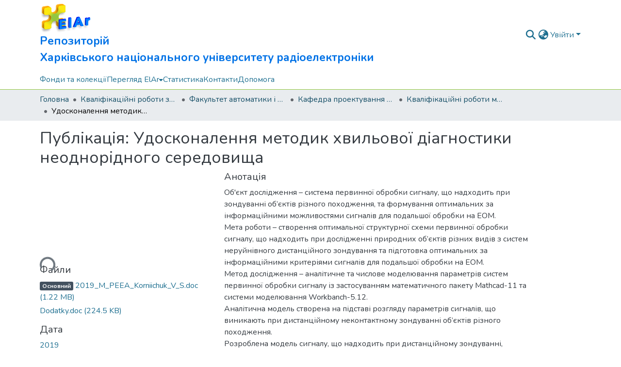

--- FILE ---
content_type: text/html; charset=utf-8
request_url: https://openarchive.nure.ua/items/0870e442-5714-4adb-8dbb-6f10310bf146
body_size: 90863
content:
<!DOCTYPE html><html data-critters-container="" lang="uk"><head>
  <meta charset="UTF-8">
  <base href="/">
  <title>Удосконалення методик хвильової діагностики неоднорідного середовища</title>
  <meta name="viewport" content="width=device-width,minimum-scale=1">
  <meta http-equiv="cache-control" content="no-store">
<link rel="stylesheet" href="styles.cf390c6bfbe7555f.css" media="print" onload="this.media='all'"><noscript><link rel="stylesheet" href="styles.cf390c6bfbe7555f.css"></noscript><link rel="stylesheet" type="text/css" class="theme-css" href="nure-theme.css"><link rel="icon" href="assets/nure/images/favicons/favicon.ico" sizes="any" class="theme-head-tag"><link rel="icon" href="assets/nure/images/favicons/favicon.svg" type="image/svg+xml" class="theme-head-tag"><link rel="apple-touch-icon" href="assets/nure/images/favicons/apple-touch-icon.png" class="theme-head-tag"><link rel="manifest" href="assets/nure/images/favicons/manifest.webmanifest" class="theme-head-tag"><meta name="Generator" content="DSpace 9.1"><meta name="title" content="Удосконалення методик хвильової діагностики неоднорідного середовища"><meta name="description" content="Об'єкт дослідження – система первинної обробки сигналу, що надходить при зондуванні об’єктів різного походження, та формування оптимальних за інформаційними можливостями сигналів для подальшої обробки на ЕОМ. 
Мета роботи – створення оптимальної структурної схеми первинної обробки сигналу, що надходить при дослідженні природних об’єктів різних видів з систем неруйнівного дистанційного зондування та підготовка оптимальних за інформаційними критеріями сигналів для подальшої обробки на ЕОМ.
Метод дослідження – аналітичне та числове моделювання параметрів систем первинної обробки сигналу із застосуванням математичного пакету Mathcad-11 та системи моделювання Workbanch-5.12.
Аналітична модель створена на підставі розгляду параметрів сигналів, що виникають при дистанційному неконтактному зондуванні об’єктів різного походження.
Розроблена модель сигналу, що надходить при дистанційному зондуванні, отримана оптимальна структурна схема первинної обробки сигналу, проведено моделювання основних її вузлів.
У розділі “Охорона праці” проведено аналіз системи “людина – машина - середовище”, виявлені небезпечні фактори і методи їхньої локалізації."><meta name="citation_title" content="Удосконалення методик хвильової діагностики неоднорідного середовища"><meta name="citation_author" content="Корнійчук, В. С."><meta name="citation_publication_date" content="2019"><meta name="citation_language" content="uk"><meta name="citation_keywords" content="аналоговий сигнал; підсилювач; електронне керування; аналого-цифровий перетворювач; фільтр; помножувач сигналів; випромінювач"><meta name="citation_abstract_html_url" content="http://openarchive.nure.ua/handle/document/13816"><style ng-app-id="dspace-angular">#skip-to-main-content[_ngcontent-dspace-angular-c3074528159]{position:absolute;top:-40px;left:0;opacity:0;transition:opacity .3s;z-index:calc(var(--ds-nav-z-index) + 1);border-top-left-radius:0;border-top-right-radius:0;border-bottom-left-radius:0}#skip-to-main-content[_ngcontent-dspace-angular-c3074528159]:focus{opacity:1;top:0}</style><style ng-app-id="dspace-angular">.notifications-wrapper{z-index:var(--bs-zindex-popover);text-align:right;overflow-wrap:break-word;word-wrap:break-word;-ms-word-break:break-all;word-break:break-all;word-break:break-word;hyphens:auto}.notifications-wrapper .notification{display:block}.notifications-wrapper.left{left:0}.notifications-wrapper.top{top:0}.notifications-wrapper.right{right:0}.notifications-wrapper.bottom{bottom:0}.notifications-wrapper.center{left:50%;transform:translate(-50%)}.notifications-wrapper.middle{top:50%;transform:translateY(-50%)}.notifications-wrapper.middle.center{transform:translate(-50%,-50%)}@media screen and (max-width: 576px){.notifications-wrapper{width:auto;left:0;right:0}}
</style><style ng-app-id="dspace-angular">.live-region[_ngcontent-dspace-angular-c315870698]{position:fixed;bottom:0;left:0;right:0;padding-left:60px;height:90px;line-height:18px;color:var(--bs-white);background-color:var(--bs-dark);opacity:.94;z-index:var(--ds-live-region-z-index)}</style><style ng-app-id="dspace-angular">[_nghost-dspace-angular-c2823412475]{position:fixed;left:0;top:0;z-index:var(--ds-sidebar-z-index)}[_nghost-dspace-angular-c2823412475]   nav#admin-sidebar[_ngcontent-dspace-angular-c2823412475]{max-width:var(--ds-admin-sidebar-fixed-element-width);display:flex;flex-direction:column;flex-wrap:nowrap}[_nghost-dspace-angular-c2823412475]   nav#admin-sidebar[_ngcontent-dspace-angular-c2823412475]   div#sidebar-top-level-items-container[_ngcontent-dspace-angular-c2823412475]{flex:1 1 auto;overflow-x:hidden;overflow-y:auto}[_nghost-dspace-angular-c2823412475]   nav#admin-sidebar[_ngcontent-dspace-angular-c2823412475]   div#sidebar-top-level-items-container[_ngcontent-dspace-angular-c2823412475]::-webkit-scrollbar{width:var(--ds-dark-scrollbar-width);height:3px}[_nghost-dspace-angular-c2823412475]   nav#admin-sidebar[_ngcontent-dspace-angular-c2823412475]   div#sidebar-top-level-items-container[_ngcontent-dspace-angular-c2823412475]::-webkit-scrollbar-button{background-color:var(--ds-dark-scrollbar-bg)}[_nghost-dspace-angular-c2823412475]   nav#admin-sidebar[_ngcontent-dspace-angular-c2823412475]   div#sidebar-top-level-items-container[_ngcontent-dspace-angular-c2823412475]::-webkit-scrollbar-track{background-color:var(--ds-dark-scrollbar-alt-bg)}[_nghost-dspace-angular-c2823412475]   nav#admin-sidebar[_ngcontent-dspace-angular-c2823412475]   div#sidebar-top-level-items-container[_ngcontent-dspace-angular-c2823412475]::-webkit-scrollbar-track-piece{background-color:var(--ds-dark-scrollbar-bg)}[_nghost-dspace-angular-c2823412475]   nav#admin-sidebar[_ngcontent-dspace-angular-c2823412475]   div#sidebar-top-level-items-container[_ngcontent-dspace-angular-c2823412475]::-webkit-scrollbar-thumb{height:50px;background-color:var(--ds-dark-scrollbar-fg);border-radius:3px}[_nghost-dspace-angular-c2823412475]   nav#admin-sidebar[_ngcontent-dspace-angular-c2823412475]   div#sidebar-top-level-items-container[_ngcontent-dspace-angular-c2823412475]::-webkit-scrollbar-corner{background-color:var(--ds-dark-scrollbar-alt-bg)}[_nghost-dspace-angular-c2823412475]   nav#admin-sidebar[_ngcontent-dspace-angular-c2823412475]   div#sidebar-top-level-items-container[_ngcontent-dspace-angular-c2823412475]::-webkit-resizer{background-color:var(--ds-dark-scrollbar-bg)}[_nghost-dspace-angular-c2823412475]   nav#admin-sidebar[_ngcontent-dspace-angular-c2823412475]   img#admin-sidebar-logo[_ngcontent-dspace-angular-c2823412475]{height:var(--ds-admin-sidebar-logo-height)}[_nghost-dspace-angular-c2823412475]   nav#admin-sidebar[_ngcontent-dspace-angular-c2823412475]     .sidebar-full-width-container{width:100%;padding-left:0;padding-right:0;margin-left:0;margin-right:0}[_nghost-dspace-angular-c2823412475]   nav#admin-sidebar[_ngcontent-dspace-angular-c2823412475]     .sidebar-item{padding-top:var(--ds-admin-sidebar-item-padding);padding-bottom:var(--ds-admin-sidebar-item-padding)}[_nghost-dspace-angular-c2823412475]   nav#admin-sidebar[_ngcontent-dspace-angular-c2823412475]     .sidebar-section-wrapper{display:flex;flex-direction:row;flex-wrap:nowrap;align-items:stretch}[_nghost-dspace-angular-c2823412475]   nav#admin-sidebar[_ngcontent-dspace-angular-c2823412475]     .sidebar-section-wrapper>.sidebar-fixed-element-wrapper{min-width:var(--ds-admin-sidebar-fixed-element-width);flex:1 1 auto;display:flex;flex-direction:row;justify-content:center;align-items:center}[_nghost-dspace-angular-c2823412475]   nav#admin-sidebar[_ngcontent-dspace-angular-c2823412475]     .sidebar-section-wrapper>.sidebar-collapsible-element-outer-wrapper{display:flex;flex-wrap:wrap;justify-content:flex-end;max-width:calc(100% - var(--ds-admin-sidebar-fixed-element-width));padding-left:var(--ds-dark-scrollbar-width);overflow-x:hidden}[_nghost-dspace-angular-c2823412475]   nav#admin-sidebar[_ngcontent-dspace-angular-c2823412475]     .sidebar-section-wrapper>.sidebar-collapsible-element-outer-wrapper>.sidebar-collapsible-element-inner-wrapper{min-width:calc(var(--ds-admin-sidebar-collapsible-element-width) - var(--ds-dark-scrollbar-width));height:100%;padding-right:var(--ds-admin-sidebar-item-padding)}[_nghost-dspace-angular-c2823412475]   nav#admin-sidebar[_ngcontent-dspace-angular-c2823412475]{background-color:var(--ds-admin-sidebar-bg)}[_nghost-dspace-angular-c2823412475]   nav#admin-sidebar[_ngcontent-dspace-angular-c2823412475]    {color:#fff}[_nghost-dspace-angular-c2823412475]   nav#admin-sidebar[_ngcontent-dspace-angular-c2823412475]     a{color:var(--ds-admin-sidebar-link-color);text-decoration:none}[_nghost-dspace-angular-c2823412475]   nav#admin-sidebar[_ngcontent-dspace-angular-c2823412475]     a:hover, [_nghost-dspace-angular-c2823412475]   nav#admin-sidebar[_ngcontent-dspace-angular-c2823412475]     a:focus{color:var(--ds-admin-sidebar-link-hover-color)}[_nghost-dspace-angular-c2823412475]   nav#admin-sidebar[_ngcontent-dspace-angular-c2823412475]   div#sidebar-header-container[_ngcontent-dspace-angular-c2823412475]{background-color:var(--ds-admin-sidebar-header-bg)}[_nghost-dspace-angular-c2823412475]   nav#admin-sidebar[_ngcontent-dspace-angular-c2823412475]   div#sidebar-header-container[_ngcontent-dspace-angular-c2823412475]   .sidebar-fixed-element-wrapper[_ngcontent-dspace-angular-c2823412475]{background-color:var(--ds-admin-sidebar-header-bg)}  .browser-firefox-windows{--ds-dark-scrollbar-width: 20px}</style><style ng-app-id="dspace-angular">@media (max-width: 991.98px){.container[_ngcontent-dspace-angular-c2427527701]{width:100%;max-width:none}}</style><style ng-app-id="dspace-angular">[_nghost-dspace-angular-c1629207273]{position:relative}[_nghost-dspace-angular-c1629207273]   div#header-navbar-wrapper[_ngcontent-dspace-angular-c1629207273]{border-bottom:1px var(--ds-header-navbar-border-bottom-color) solid}</style><style ng-app-id="dspace-angular">@charset "UTF-8";.nav-breadcrumb[_ngcontent-dspace-angular-c3220913268]{background-color:var(--ds-breadcrumb-bg)!important}.breadcrumb[_ngcontent-dspace-angular-c3220913268]{border-radius:0;padding-bottom:calc(var(--ds-content-spacing) / 2);padding-top:calc(var(--ds-content-spacing) / 2);background-color:var(--ds-breadcrumb-bg)!important;padding-left:calc(var(--bs-spacer) * .75);padding-right:calc(var(--bs-spacer) * .75)}li.breadcrumb-item[_ngcontent-dspace-angular-c3220913268]{display:flex}.breadcrumb-item-limiter[_ngcontent-dspace-angular-c3220913268]{display:inline-block;max-width:var(--ds-breadcrumb-max-length)}.breadcrumb-item-limiter[_ngcontent-dspace-angular-c3220913268] > *[_ngcontent-dspace-angular-c3220913268]{max-width:100%;display:block}li.breadcrumb-item[_ngcontent-dspace-angular-c3220913268]   a[_ngcontent-dspace-angular-c3220913268]{color:var(--ds-breadcrumb-link-color)}li.breadcrumb-item.active[_ngcontent-dspace-angular-c3220913268]{color:var(--ds-breadcrumb-link-active-color)}.breadcrumb-item[_ngcontent-dspace-angular-c3220913268] + .breadcrumb-item[_ngcontent-dspace-angular-c3220913268]:before{display:block;content:"\2022"!important}</style><style ng-app-id="dspace-angular">[_nghost-dspace-angular-c3402839075]   footer[_ngcontent-dspace-angular-c3402839075]{background-color:var(--ds-footer-bg);text-align:center;z-index:var(--ds-footer-z-index);border-top:var(--ds-footer-border);padding:var(--ds-footer-padding)}[_nghost-dspace-angular-c3402839075]   footer[_ngcontent-dspace-angular-c3402839075]   p[_ngcontent-dspace-angular-c3402839075]{margin:0}[_nghost-dspace-angular-c3402839075]   footer[_ngcontent-dspace-angular-c3402839075]   div[_ngcontent-dspace-angular-c3402839075] > img[_ngcontent-dspace-angular-c3402839075]{height:var(--ds-footer-logo-height)}[_nghost-dspace-angular-c3402839075]   footer[_ngcontent-dspace-angular-c3402839075]   .top-footer[_ngcontent-dspace-angular-c3402839075]{background-color:var(--ds-top-footer-bg);padding:var(--ds-footer-padding);margin:calc(var(--ds-footer-padding) * -1)}[_nghost-dspace-angular-c3402839075]   footer[_ngcontent-dspace-angular-c3402839075]   .bottom-footer[_ngcontent-dspace-angular-c3402839075]   .notify-enabled[_ngcontent-dspace-angular-c3402839075]{position:relative;margin-top:4px}[_nghost-dspace-angular-c3402839075]   footer[_ngcontent-dspace-angular-c3402839075]   .bottom-footer[_ngcontent-dspace-angular-c3402839075]   .notify-enabled[_ngcontent-dspace-angular-c3402839075]   .coar-notify-support-route[_ngcontent-dspace-angular-c3402839075]{padding:0 calc(var(--bs-spacer) / 2);color:inherit}[_nghost-dspace-angular-c3402839075]   footer[_ngcontent-dspace-angular-c3402839075]   .bottom-footer[_ngcontent-dspace-angular-c3402839075]   .notify-enabled[_ngcontent-dspace-angular-c3402839075]   .n-coar[_ngcontent-dspace-angular-c3402839075]{height:var(--ds-footer-n-coar-height);margin-bottom:8.5px}@media screen and (min-width: 768px){[_nghost-dspace-angular-c3402839075]   footer[_ngcontent-dspace-angular-c3402839075]   .bottom-footer[_ngcontent-dspace-angular-c3402839075]   .notify-enabled[_ngcontent-dspace-angular-c3402839075]{position:absolute;bottom:4px;right:0}}[_nghost-dspace-angular-c3402839075]   footer[_ngcontent-dspace-angular-c3402839075]   .bottom-footer[_ngcontent-dspace-angular-c3402839075]   ul[_ngcontent-dspace-angular-c3402839075]   li[_ngcontent-dspace-angular-c3402839075]{display:inline-flex}[_nghost-dspace-angular-c3402839075]   footer[_ngcontent-dspace-angular-c3402839075]   .bottom-footer[_ngcontent-dspace-angular-c3402839075]   ul[_ngcontent-dspace-angular-c3402839075]   li[_ngcontent-dspace-angular-c3402839075]   a[_ngcontent-dspace-angular-c3402839075], [_nghost-dspace-angular-c3402839075]   footer[_ngcontent-dspace-angular-c3402839075]   .bottom-footer[_ngcontent-dspace-angular-c3402839075]   ul[_ngcontent-dspace-angular-c3402839075]   li[_ngcontent-dspace-angular-c3402839075]   .btn-link[_ngcontent-dspace-angular-c3402839075]{padding:0 calc(var(--bs-spacer) / 2);color:inherit;font-size:.875em}[_nghost-dspace-angular-c3402839075]   footer[_ngcontent-dspace-angular-c3402839075]   .bottom-footer[_ngcontent-dspace-angular-c3402839075]   ul[_ngcontent-dspace-angular-c3402839075]   li[_ngcontent-dspace-angular-c3402839075]   a[_ngcontent-dspace-angular-c3402839075]:focus, [_nghost-dspace-angular-c3402839075]   footer[_ngcontent-dspace-angular-c3402839075]   .bottom-footer[_ngcontent-dspace-angular-c3402839075]   ul[_ngcontent-dspace-angular-c3402839075]   li[_ngcontent-dspace-angular-c3402839075]   .btn-link[_ngcontent-dspace-angular-c3402839075]:focus{box-shadow:none;text-decoration:underline}[_nghost-dspace-angular-c3402839075]   footer[_ngcontent-dspace-angular-c3402839075]   .bottom-footer[_ngcontent-dspace-angular-c3402839075]   ul[_ngcontent-dspace-angular-c3402839075]   li[_ngcontent-dspace-angular-c3402839075]   a[_ngcontent-dspace-angular-c3402839075]:focus-visible, [_nghost-dspace-angular-c3402839075]   footer[_ngcontent-dspace-angular-c3402839075]   .bottom-footer[_ngcontent-dspace-angular-c3402839075]   ul[_ngcontent-dspace-angular-c3402839075]   li[_ngcontent-dspace-angular-c3402839075]   .btn-link[_ngcontent-dspace-angular-c3402839075]:focus-visible{box-shadow:0 0 0 .2rem #ffffff80}[_nghost-dspace-angular-c3402839075]   footer[_ngcontent-dspace-angular-c3402839075]   .bottom-footer[_ngcontent-dspace-angular-c3402839075]   ul[_ngcontent-dspace-angular-c3402839075]   li[_ngcontent-dspace-angular-c3402839075]:not(:last-child):after{content:"";border-right:1px var(--bs-secondary) solid}[_nghost-dspace-angular-c3402839075]   footer[_ngcontent-dspace-angular-c3402839075]   .btn[_ngcontent-dspace-angular-c3402839075]{box-shadow:none}</style><style ng-app-id="dspace-angular">.request-a-copy-access-icon[_ngcontent-dspace-angular-c676989622]{margin-right:4px;color:var(--bs-success)}.request-a-copy-access-error-icon[_ngcontent-dspace-angular-c676989622]{margin-right:4px}</style><style ng-app-id="dspace-angular">.source-logo[_ngcontent-dspace-angular-c3375253108]{max-height:var(--ds-header-logo-height)}.source-logo-container[_ngcontent-dspace-angular-c3375253108]{width:var(--ds-qa-logo-width);display:flex;justify-content:center}.sections-gap[_ngcontent-dspace-angular-c3375253108]{gap:1rem}</style><style ng-app-id="dspace-angular">[_nghost-dspace-angular-c46866287]{width:100%}</style><style ng-app-id="dspace-angular">[_nghost-dspace-angular-c148591782]{display:block}ds-listable-object-component-loader[_ngcontent-dspace-angular-c148591782]{margin-bottom:10px;display:block}</style><style ng-app-id="dspace-angular">[_nghost-dspace-angular-c2321474845]   .simple-view-element[_ngcontent-dspace-angular-c2321474845]{margin-bottom:15px}[_nghost-dspace-angular-c2321474845]   .simple-view-element-header[_ngcontent-dspace-angular-c2321474845]{font-size:1.25rem}</style><style ng-app-id="dspace-angular">.limit-width[_ngcontent-dspace-angular-c3220066179]{max-width:var(--ds-thumbnail-max-width)}img[_ngcontent-dspace-angular-c3220066179]{max-width:100%}.outer[_ngcontent-dspace-angular-c3220066179]{position:relative}.outer[_ngcontent-dspace-angular-c3220066179]:before{display:block;content:"";width:100%;padding-top:141.4285714286%}.outer[_ngcontent-dspace-angular-c3220066179] > .inner[_ngcontent-dspace-angular-c3220066179]{position:absolute;inset:0}.outer[_ngcontent-dspace-angular-c3220066179] > .inner[_ngcontent-dspace-angular-c3220066179] > .thumbnail-placeholder[_ngcontent-dspace-angular-c3220066179]{background:var(--ds-thumbnail-placeholder-background);border:var(--ds-thumbnail-placeholder-border);color:var(--ds-thumbnail-placeholder-color);font-weight:700}.outer[_ngcontent-dspace-angular-c3220066179] > .inner[_ngcontent-dspace-angular-c3220066179] > .centered[_ngcontent-dspace-angular-c3220066179]{width:100%;height:100%;display:flex;justify-content:center;align-items:center;text-align:center}</style><style ng-app-id="dspace-angular">[_nghost-dspace-angular-c1186799475]   header[_ngcontent-dspace-angular-c1186799475]{background-color:var(--ds-header-bg)}[_nghost-dspace-angular-c1186799475]   .navbar-brand[_ngcontent-dspace-angular-c1186799475]   img[_ngcontent-dspace-angular-c1186799475]{max-height:var(--ds-header-logo-height);max-width:100%}[_nghost-dspace-angular-c1186799475]   .navbar-toggler[_ngcontent-dspace-angular-c1186799475]{border:none;color:var(--ds-header-icon-color)}[_nghost-dspace-angular-c1186799475]   .navbar-toggler[_ngcontent-dspace-angular-c1186799475]:hover, [_nghost-dspace-angular-c1186799475]   .navbar-toggler[_ngcontent-dspace-angular-c1186799475]:focus{color:var(--ds-header-icon-color-hover)}[_nghost-dspace-angular-c1186799475]   .navbar-toggler[_ngcontent-dspace-angular-c1186799475]   .toggler-icon[_ngcontent-dspace-angular-c1186799475]{width:1.5em;height:1.5em;line-height:1.5}[_nghost-dspace-angular-c1186799475]   .navbar[_ngcontent-dspace-angular-c1186799475], [_nghost-dspace-angular-c1186799475]   div[role=toolbar][_ngcontent-dspace-angular-c1186799475]{display:flex;gap:calc(var(--bs-spacer) / 3);align-items:center}[_nghost-dspace-angular-c1186799475]   .title[_ngcontent-dspace-angular-c1186799475]{float:inline-end;font-size:23px;max-width:700px}[_nghost-dspace-angular-c1186799475]   .pretty[_ngcontent-dspace-angular-c1186799475]{text-wrap:pretty}</style><style ng-app-id="dspace-angular">.ds-context-help-toggle[_ngcontent-dspace-angular-c2426259484]{color:var(--ds-header-icon-color);background-color:var(--ds-header-bg)}.ds-context-help-toggle[_ngcontent-dspace-angular-c2426259484]:hover, .ds-context-help-toggle[_ngcontent-dspace-angular-c2426259484]:focus{color:var(--ds-header-icon-color-hover)}</style><style ng-app-id="dspace-angular">[_nghost-dspace-angular-c3373643453]{--ds-expandable-navbar-height: auto}[_nghost-dspace-angular-c3373643453]   nav.navbar[_ngcontent-dspace-angular-c3373643453]{background-color:var(--ds-navbar-bg);align-items:baseline;padding:0}@media screen and (max-width: 767.98px){[_nghost-dspace-angular-c3373643453]   .navbar[_ngcontent-dspace-angular-c3373643453]{width:100vw;background-color:var(--bs-white);position:absolute;overflow:hidden;height:0;z-index:var(--ds-nav-z-index)}[_nghost-dspace-angular-c3373643453]   .navbar.open[_ngcontent-dspace-angular-c3373643453]{height:auto;min-height:100vh;border-bottom:1px var(--ds-header-navbar-border-bottom-color) solid}}@media screen and (min-width: 768px){[_nghost-dspace-angular-c3373643453]   .reset-padding-md[_ngcontent-dspace-angular-c3373643453]{margin-left:calc(var(--bs-spacer) / -1);margin-right:calc(var(--bs-spacer) / -1)}}@media screen and (max-width: 767.98px){[_nghost-dspace-angular-c3373643453]   .navbar-expand-md.navbar-container[_ngcontent-dspace-angular-c3373643453]{padding:0}[_nghost-dspace-angular-c3373643453]   .navbar-expand-md.navbar-container[_ngcontent-dspace-angular-c3373643453] > .navbar-inner-container[_ngcontent-dspace-angular-c3373643453]{padding:0 var(--bs-spacer)}}[_nghost-dspace-angular-c3373643453]   #main-navbar[_ngcontent-dspace-angular-c3373643453]     .ds-menu-item, [_nghost-dspace-angular-c3373643453]   #main-navbar[_ngcontent-dspace-angular-c3373643453]     .ds-menu-toggler-wrapper{white-space:nowrap;text-decoration:none}[_nghost-dspace-angular-c3373643453]   #main-navbar[_ngcontent-dspace-angular-c3373643453]     .dropdown-menu{padding:.5rem!important}[_nghost-dspace-angular-c3373643453]   #main-navbar[_ngcontent-dspace-angular-c3373643453]     .ds-menu-item{display:block;color:var(--ds-navbar-link-color);padding:.5rem 0}[_nghost-dspace-angular-c3373643453]   #main-navbar[_ngcontent-dspace-angular-c3373643453]     .ds-menu-item:hover, [_nghost-dspace-angular-c3373643453]   #main-navbar[_ngcontent-dspace-angular-c3373643453]     .ds-menu-item:focus{color:var(--ds-navbar-link-color-hover)}</style><style ng-app-id="dspace-angular">.loader[_ngcontent-dspace-angular-c2175481120]{margin:0 25px}span[_ngcontent-dspace-angular-c2175481120]{display:block;margin:0 auto}span[class*=l-][_ngcontent-dspace-angular-c2175481120]{height:4px;width:4px;background:#000;display:inline-block;margin:12px 2px;border-radius:100%;-webkit-border-radius:100%;-moz-border-radius:100%;-webkit-animation:_ngcontent-dspace-angular-c2175481120_loader 2s infinite;-webkit-animation-timing-function:cubic-bezier(.03,.615,.995,.415);-webkit-animation-fill-mode:both;-moz-animation:loader 2s infinite;-moz-animation-timing-function:cubic-bezier(.03,.615,.995,.415);-moz-animation-fill-mode:both;-ms-animation:loader 2s infinite;-ms-animation-timing-function:cubic-bezier(.03,.615,.995,.415);-ms-animation-fill-mode:both;animation:_ngcontent-dspace-angular-c2175481120_loader 2s infinite;animation-timing-function:cubic-bezier(.03,.615,.995,.415);animation-fill-mode:both}span.l-1[_ngcontent-dspace-angular-c2175481120]{animation-delay:1s;-ms-animation-delay:1s;-moz-animation-delay:1s}span.l-2[_ngcontent-dspace-angular-c2175481120]{animation-delay:.9s;-ms-animation-delay:.9s;-moz-animation-delay:.9s}span.l-3[_ngcontent-dspace-angular-c2175481120]{animation-delay:.8s;-ms-animation-delay:.8s;-moz-animation-delay:.8s}span.l-4[_ngcontent-dspace-angular-c2175481120]{animation-delay:.7s;-ms-animation-delay:.7s;-moz-animation-delay:.7s}span.l-5[_ngcontent-dspace-angular-c2175481120]{animation-delay:.6s;-ms-animation-delay:.6s;-moz-animation-delay:.6s}span.l-6[_ngcontent-dspace-angular-c2175481120]{animation-delay:.5s;-ms-animation-delay:.5s;-moz-animation-delay:.5s}span.l-7[_ngcontent-dspace-angular-c2175481120]{animation-delay:.4s;-ms-animation-delay:.4s;-moz-animation-delay:.4s}span.l-8[_ngcontent-dspace-angular-c2175481120]{animation-delay:.3s;-ms-animation-delay:.3s;-moz-animation-delay:.3s}span.l-9[_ngcontent-dspace-angular-c2175481120]{animation-delay:.2s;-ms-animation-delay:.2s;-moz-animation-delay:.2s}span.l-9[_ngcontent-dspace-angular-c2175481120]{animation-delay:.1s;-ms-animation-delay:.1s;-moz-animation-delay:.1s}span.l-10[_ngcontent-dspace-angular-c2175481120]{animation-delay:0s;-ms-animation-delay:0s;-moz-animation-delay:0s}@keyframes _ngcontent-dspace-angular-c2175481120_loader{0%{transform:translate(-30px);opacity:0}25%{opacity:1}50%{transform:translate(30px);opacity:0}to{opacity:0}}.spinner[_ngcontent-dspace-angular-c2175481120]{color:var(--bs-gray-600)}</style><style ng-app-id="dspace-angular">input[type=text][_ngcontent-dspace-angular-c3677298140]{margin-top:calc(-.3 * var(--bs-font-size-base));background-color:#fff!important;border-color:var(--ds-header-icon-color);right:0}input[type=text].collapsed[_ngcontent-dspace-angular-c3677298140]{opacity:0}.submit-icon[_ngcontent-dspace-angular-c3677298140]{cursor:pointer;position:sticky;top:0;border:0!important;color:var(--ds-header-icon-color)}.submit-icon[_ngcontent-dspace-angular-c3677298140]:hover, .submit-icon[_ngcontent-dspace-angular-c3677298140]:focus{color:var(--ds-header-icon-color-hover)}@media screen and (max-width: 768px){.query[_ngcontent-dspace-angular-c3677298140]:focus{max-width:250px!important;width:40vw!important}}</style><style ng-app-id="dspace-angular">.dropdown-toggle[_ngcontent-dspace-angular-c2383640043]:after{display:none}.dropdown-toggle[_ngcontent-dspace-angular-c2383640043]{color:var(--ds-header-icon-color)}.dropdown-toggle[_ngcontent-dspace-angular-c2383640043]:hover, .dropdown-toggle[_ngcontent-dspace-angular-c2383640043]:focus{color:var(--ds-header-icon-color-hover)}.dropdown-item[_ngcontent-dspace-angular-c2383640043]{cursor:pointer}</style><style ng-app-id="dspace-angular">#loginDropdownMenu[_ngcontent-dspace-angular-c4228636223], #logoutDropdownMenu[_ngcontent-dspace-angular-c4228636223]{min-width:330px;z-index:1002}#loginDropdownMenu[_ngcontent-dspace-angular-c4228636223]{min-height:75px}.dropdown-item.active[_ngcontent-dspace-angular-c4228636223], .dropdown-item[_ngcontent-dspace-angular-c4228636223]:active, .dropdown-item[_ngcontent-dspace-angular-c4228636223]:hover, .dropdown-item[_ngcontent-dspace-angular-c4228636223]:focus{background-color:#0000!important}.loginLink[_ngcontent-dspace-angular-c4228636223], .dropdownLogin[_ngcontent-dspace-angular-c4228636223], .logoutLink[_ngcontent-dspace-angular-c4228636223], .dropdownLogout[_ngcontent-dspace-angular-c4228636223]{color:var(--ds-header-icon-color)}.loginLink[_ngcontent-dspace-angular-c4228636223]:hover, .loginLink[_ngcontent-dspace-angular-c4228636223]:focus, .dropdownLogin[_ngcontent-dspace-angular-c4228636223]:hover, .dropdownLogin[_ngcontent-dspace-angular-c4228636223]:focus, .logoutLink[_ngcontent-dspace-angular-c4228636223]:hover, .logoutLink[_ngcontent-dspace-angular-c4228636223]:focus, .dropdownLogout[_ngcontent-dspace-angular-c4228636223]:hover, .dropdownLogout[_ngcontent-dspace-angular-c4228636223]:focus{color:var(--ds-header-icon-color-hover)}.dropdownLogin[_ngcontent-dspace-angular-c4228636223]:not(:focus-visible).active, .dropdownLogin[_ngcontent-dspace-angular-c4228636223]:not(:focus-visible):active, .dropdownLogin[_ngcontent-dspace-angular-c4228636223]:not(:focus-visible).active:focus, .dropdownLogin[_ngcontent-dspace-angular-c4228636223]:not(:focus-visible):active:focus, .dropdownLogout[_ngcontent-dspace-angular-c4228636223]:not(:focus-visible).active, .dropdownLogout[_ngcontent-dspace-angular-c4228636223]:not(:focus-visible):active, .dropdownLogout[_ngcontent-dspace-angular-c4228636223]:not(:focus-visible).active:focus, .dropdownLogout[_ngcontent-dspace-angular-c4228636223]:not(:focus-visible):active:focus{box-shadow:unset}.dropdown-toggle[_ngcontent-dspace-angular-c4228636223]:after{margin-left:0}</style><style ng-app-id="dspace-angular">.login-container[_ngcontent-dspace-angular-c2376445516]{max-width:350px}a[_ngcontent-dspace-angular-c2376445516]{white-space:normal;padding:.25rem .75rem}</style><style ng-app-id="dspace-angular">[_nghost-dspace-angular-c4026808668]     .card{margin-bottom:var(--ds-submission-sections-margin-bottom);overflow:unset}.section-focus[_ngcontent-dspace-angular-c4026808668]{border-radius:var(--bs-border-radius);box-shadow:var(--bs-btn-focus-box-shadow)}[_nghost-dspace-angular-c4026808668]     .card:first-of-type{border-bottom:var(--bs-card-border-width) solid var(--bs-card-border-color)!important;border-bottom-left-radius:var(--bs-card-border-radius)!important;border-bottom-right-radius:var(--bs-card-border-radius)!important}[_nghost-dspace-angular-c4026808668]     .card-header button{box-shadow:none!important;width:100%}</style><style ng-app-id="dspace-angular">.form-login[_ngcontent-dspace-angular-c1513559031]   .form-control[_ngcontent-dspace-angular-c1513559031]:focus{z-index:2}.form-login[_ngcontent-dspace-angular-c1513559031]   input[type=email][_ngcontent-dspace-angular-c1513559031]{margin-bottom:-1px;border-bottom-right-radius:0;border-bottom-left-radius:0}.form-login[_ngcontent-dspace-angular-c1513559031]   input[type=password][_ngcontent-dspace-angular-c1513559031]{border-top-left-radius:0;border-top-right-radius:0}.dropdown-item[_ngcontent-dspace-angular-c1513559031]{white-space:normal;padding:.25rem .75rem}</style><style ng-app-id="dspace-angular">[_nghost-dspace-angular-c721316482]   .ds-menu-item[_ngcontent-dspace-angular-c721316482]{display:inline-block}</style><style ng-app-id="dspace-angular">.btn-dark[_ngcontent-dspace-angular-c2003421933]{background-color:var(--ds-admin-sidebar-bg)}.dso-button-menu[_ngcontent-dspace-angular-c2003421933]{overflow:hidden}.dso-button-menu[_ngcontent-dspace-angular-c2003421933]   .dropdown-toggle[_ngcontent-dspace-angular-c2003421933]:after{content:"";width:0;height:0;border-style:solid;border-width:12px 12px 0 0;border-color:rgba(0,0,0,0) #627a91 rgba(0,0,0,0) rgba(0,0,0,0);border-bottom-right-radius:var(--bs-btn-border-radius-sm);right:0;bottom:0;position:absolute;overflow:hidden}ul.dropdown-menu[_ngcontent-dspace-angular-c2003421933]{background-color:var(--ds-admin-sidebar-bg);color:#fff}ul.dropdown-menu[_ngcontent-dspace-angular-c2003421933]     a{color:#fff}ul.dropdown-menu[_ngcontent-dspace-angular-c2003421933]     a.disabled{color:var(--bs-btn-link-disabled-color)}ul.dropdown-menu[_ngcontent-dspace-angular-c2003421933]   .disabled[_ngcontent-dspace-angular-c2003421933]{color:var(--bs-btn-link-disabled-color)}.dso-edit-menu-dropdown[_ngcontent-dspace-angular-c2003421933]{max-width:min(600px,75vw)}</style><style ng-app-id="dspace-angular">[_nghost-dspace-angular-c3185126158]   .ds-menu-item-wrapper[_ngcontent-dspace-angular-c3185126158]{position:relative}[_nghost-dspace-angular-c3185126158]   .dropdown-menu[_ngcontent-dspace-angular-c3185126158]{overflow:hidden;min-width:100%;top:100%;border:0;background-color:var(--ds-expandable-navbar-bg)}@media (min-width: 768px){[_nghost-dspace-angular-c3185126158]   .dropdown-menu[_ngcontent-dspace-angular-c3185126158]{border-top-left-radius:0;border-top-right-radius:0;background-color:var(--ds-navbar-dropdown-bg)}}[_nghost-dspace-angular-c3185126158]   .toggle-menu-icon[_ngcontent-dspace-angular-c3185126158], [_nghost-dspace-angular-c3185126158]   .toggle-menu-icon[_ngcontent-dspace-angular-c3185126158]:hover{text-decoration:none}</style><style ng-app-id="dspace-angular">[_nghost-dspace-angular-c830142487]   .ds-menu-item[_ngcontent-dspace-angular-c830142487]{display:inline-block}</style><meta name="citation_pdf_url" content="https://openarchive.nure.ua/bitstreams/b5572c96-737e-43e6-882e-9b28148e246f/download"><link href="https://openarchive.nure.ua/bitstreams/b5572c96-737e-43e6-882e-9b28148e246f/download" rel="item" type="application/msword"><link href="https://openarchive.nure.ua/bitstreams/66608a19-f856-46a5-84b4-1237a9e00a77/download" rel="item" type="application/msword"><link href="https://openarchive.nure.ua/signposting/describedby/0870e442-5714-4adb-8dbb-6f10310bf146" rel="describedby" type="application/vnd.datacite.datacite+xml"><link href="http://openarchive.nure.ua/handle/document/13816" rel="cite-as"><link href="https://openarchive.nure.ua/signposting/linksets/0870e442-5714-4adb-8dbb-6f10310bf146" rel="linkset" type="application/linkset"><link href="https://openarchive.nure.ua/signposting/linksets/0870e442-5714-4adb-8dbb-6f10310bf146/json" rel="linkset" type="application/linkset+json"><link href="https://schema.org/AboutPage" rel="type"><link href="https://schema.org/CreativeWork" rel="type"><style ng-app-id="dspace-angular">.request-a-copy-access-icon[_ngcontent-dspace-angular-c300052796]{color:var(--bs-success)}.btn-download[_ngcontent-dspace-angular-c300052796]{width:fit-content}</style></head>

<body>
  <ds-app _nghost-dspace-angular-c1010256252="" ng-version="18.2.13" ng-server-context="ssr"><ds-root _ngcontent-dspace-angular-c1010256252="" data-used-theme="nure"><ds-themed-root _nghost-dspace-angular-c3074528159="" class="ng-tns-c3074528159-0 ng-star-inserted"><button _ngcontent-dspace-angular-c3074528159="" id="skip-to-main-content" class="sr-only ng-tns-c3074528159-0"> Перейти до основного вмісту
</button><div _ngcontent-dspace-angular-c3074528159="" class="outer-wrapper ng-tns-c3074528159-0 ng-trigger ng-trigger-slideSidebarPadding" style="padding-left: 0;"><ds-admin-sidebar _ngcontent-dspace-angular-c3074528159="" class="ng-tns-c3074528159-0" data-used-theme="nure"><ds-themed-admin-sidebar _nghost-dspace-angular-c2823412475="" class="ng-tns-c2823412475-1 ng-star-inserted" style=""><!----></ds-themed-admin-sidebar><!----></ds-admin-sidebar><div _ngcontent-dspace-angular-c3074528159="" class="inner-wrapper ng-tns-c3074528159-0"><ds-system-wide-alert-banner _ngcontent-dspace-angular-c3074528159="" class="ng-tns-c3074528159-0" _nghost-dspace-angular-c4054538046=""><!----></ds-system-wide-alert-banner><ds-header-navbar-wrapper _ngcontent-dspace-angular-c3074528159="" class="ng-tns-c3074528159-0" data-used-theme="nure"><ds-themed-header-navbar-wrapper _nghost-dspace-angular-c1629207273="" class="ng-star-inserted" style=""><div _ngcontent-dspace-angular-c1629207273="" id="header-navbar-wrapper" class=""><ds-header _ngcontent-dspace-angular-c1629207273="" data-used-theme="nure"><ds-themed-header _nghost-dspace-angular-c1186799475="" class="ng-star-inserted" style=""><header _ngcontent-dspace-angular-c1186799475=""><div _ngcontent-dspace-angular-c1186799475="" class="container"><div _ngcontent-dspace-angular-c1186799475="" class="d-flex flex-row justify-content-between"><a _ngcontent-dspace-angular-c1186799475="" routerlink="/home" role="button" tabindex="0" class="navbar-brand my-2" href="/home"><img _ngcontent-dspace-angular-c1186799475="" src="assets/nure/images/dspace-logo.svg" alt="Логотип репозиторію"><div _ngcontent-dspace-angular-c1186799475="" class="title pretty"><span _ngcontent-dspace-angular-c1186799475="" style="color: #0172e6;"><b _ngcontent-dspace-angular-c1186799475="">Репозиторій</b></span><br _ngcontent-dspace-angular-c1186799475=""><span _ngcontent-dspace-angular-c1186799475="" style="color: #0172e6;"><b _ngcontent-dspace-angular-c1186799475="">Харківського національного університету радіоелектроніки</b></span></div></a><div _ngcontent-dspace-angular-c1186799475="" class="navbar navbar-light navbar-expand-md flex-shrink-0 px-0"><ds-search-navbar _ngcontent-dspace-angular-c1186799475="" data-used-theme="nure"><ds-themed-search-navbar _nghost-dspace-angular-c3677298140="" class="ng-tns-c3677298140-5 ng-star-inserted" style=""><div _ngcontent-dspace-angular-c3677298140="" class="ng-tns-c3677298140-5" title="Пошук"><div _ngcontent-dspace-angular-c3677298140="" class="d-inline-block position-relative ng-tns-c3677298140-5"><form _ngcontent-dspace-angular-c3677298140="" novalidate="" autocomplete="on" class="d-flex ng-tns-c3677298140-5 ng-untouched ng-pristine ng-valid"><input _ngcontent-dspace-angular-c3677298140="" name="query" formcontrolname="query" type="text" class="d-inline-block bg-transparent position-absolute form-control dropdown-menu-end p1 ng-tns-c3677298140-5 display ng-trigger ng-trigger-toggleAnimation ng-untouched ng-pristine ng-valid" placeholder="" tabindex="-1" aria-label="Пошук" value="" style="width: 0; opacity: 0;"><button _ngcontent-dspace-angular-c3677298140="" type="button" tabindex="0" role="button" class="submit-icon btn btn-link btn-link-inline ng-tns-c3677298140-5" aria-label="Виконати пошук"><em _ngcontent-dspace-angular-c3677298140="" class="fas fa-search fa-lg fa-fw ng-tns-c3677298140-5"></em></button></form></div></div></ds-themed-search-navbar><!----></ds-search-navbar><div _ngcontent-dspace-angular-c1186799475="" role="toolbar" aria-label="Панель профілю користувача"><ds-lang-switch _ngcontent-dspace-angular-c1186799475="" data-used-theme="nure"><ds-themed-lang-switch _nghost-dspace-angular-c2383640043="" class="ng-star-inserted" style=""><div _ngcontent-dspace-angular-c2383640043="" ngbdropdown="" display="dynamic" placement="bottom-right" class="navbar-nav ng-star-inserted dropdown"><button _ngcontent-dspace-angular-c2383640043="" role="button" aria-controls="language-menu-list" aria-haspopup="menu" data-bs-toggle="dropdown" ngbdropdowntoggle="" data-test="lang-switch" tabindex="0" class="dropdown-toggle btn btn-link px-0" title="Перемикач мови" aria-label="Перемикач мови" aria-expanded="false"><i _ngcontent-dspace-angular-c2383640043="" class="fas fa-globe-asia fa-lg fa-fw"></i></button><div _ngcontent-dspace-angular-c2383640043="" ngbdropdownmenu="" id="language-menu-list" role="listbox" class="dropdown-menu" aria-label="Перемикач мови"><div _ngcontent-dspace-angular-c2383640043="" tabindex="0" role="option" class="dropdown-item active ng-star-inserted" lang="uk" aria-selected="true"> Українська </div><div _ngcontent-dspace-angular-c2383640043="" tabindex="0" role="option" class="dropdown-item ng-star-inserted" lang="en" aria-selected="false"> English </div><!----></div></div><!----></ds-themed-lang-switch><!----></ds-lang-switch><ds-context-help-toggle _ngcontent-dspace-angular-c1186799475="" _nghost-dspace-angular-c2426259484="" class="d-none"><!----></ds-context-help-toggle><ds-auth-nav-menu _ngcontent-dspace-angular-c1186799475="" data-used-theme="nure"><ds-themed-auth-nav-menu _nghost-dspace-angular-c4228636223="" class="ng-tns-c4228636223-6 ng-star-inserted" style=""><div _ngcontent-dspace-angular-c4228636223="" data-test="auth-nav" class="navbar-nav me-auto ng-tns-c4228636223-6 ng-star-inserted"><div _ngcontent-dspace-angular-c4228636223="" class="nav-item ng-tns-c4228636223-6 ng-star-inserted"><div _ngcontent-dspace-angular-c4228636223="" ngbdropdown="" display="dynamic" placement="bottom-right" class="d-inline-block ng-tns-c4228636223-6 ng-trigger ng-trigger-fadeInOut dropdown"><button _ngcontent-dspace-angular-c4228636223="" role="button" tabindex="0" aria-haspopup="menu" aria-controls="loginDropdownMenu" ngbdropdowntoggle="" class="dropdown-toggle dropdownLogin btn btn-link px-0 ng-tns-c4228636223-6" aria-label="Увійти" aria-expanded="false"> Увійти </button><div _ngcontent-dspace-angular-c4228636223="" id="loginDropdownMenu" ngbdropdownmenu="" role="dialog" aria-modal="true" class="ng-tns-c4228636223-6 dropdown-menu" aria-label="Увійти"><ds-log-in _ngcontent-dspace-angular-c4228636223="" class="ng-tns-c4228636223-6" data-used-theme="nure"><ds-themed-log-in _nghost-dspace-angular-c2376445516="" class="ng-star-inserted"><!----><div _ngcontent-dspace-angular-c2376445516="" class="px-4 py-3 mx-auto login-container ng-star-inserted"><ds-log-in-container _ngcontent-dspace-angular-c2376445516="" _nghost-dspace-angular-c4026808668="" class="ng-star-inserted"><ds-log-in-external-provider _nghost-dspace-angular-c877442361="" class="ng-star-inserted"><button _ngcontent-dspace-angular-c877442361="" role="button" tabindex="0" class="btn btn-lg btn-primary w-100 text-white"><i _ngcontent-dspace-angular-c877442361="" class="fas fa-sign-in-alt"></i> Увійти з ORCID
</button></ds-log-in-external-provider><!----></ds-log-in-container><div _ngcontent-dspace-angular-c2376445516="" class="dropdown-divider my-2 ng-star-inserted"></div><!----><ds-log-in-container _ngcontent-dspace-angular-c2376445516="" _nghost-dspace-angular-c4026808668="" class="ng-star-inserted"><ds-log-in-external-provider _nghost-dspace-angular-c877442361="" class="ng-star-inserted"><button _ngcontent-dspace-angular-c877442361="" role="button" tabindex="0" class="btn btn-lg btn-primary w-100 text-white"><i _ngcontent-dspace-angular-c877442361="" class="fas fa-sign-in-alt"></i> Увійти з Google
</button></ds-log-in-external-provider><!----></ds-log-in-container><div _ngcontent-dspace-angular-c2376445516="" class="dropdown-divider my-2 ng-star-inserted"></div><!----><ds-log-in-container _ngcontent-dspace-angular-c2376445516="" _nghost-dspace-angular-c4026808668="" class="ng-star-inserted"><ds-log-in-password _nghost-dspace-angular-c1513559031="" class="ng-tns-c1513559031-7 ng-star-inserted"><form _ngcontent-dspace-angular-c1513559031="" novalidate="" class="form-login ng-tns-c1513559031-7 ng-untouched ng-pristine ng-invalid"><input _ngcontent-dspace-angular-c1513559031="" autocomplete="username" autofocus="" formcontrolname="email" required="" type="email" class="form-control form-control-lg position-relative ng-tns-c1513559031-7 ng-untouched ng-pristine ng-invalid" placeholder="Адреса електронної пошти" aria-label="Адреса електронної пошти" value=""><input _ngcontent-dspace-angular-c1513559031="" autocomplete="current-password" formcontrolname="password" required="" type="password" class="form-control form-control-lg position-relative mb-3 ng-tns-c1513559031-7 ng-untouched ng-pristine ng-invalid" placeholder="Пароль" aria-label="Пароль" value=""><!----><!----><button _ngcontent-dspace-angular-c1513559031="" type="submit" role="button" tabindex="0" class="btn btn-lg btn-primary w-100 ng-tns-c1513559031-7 disabled" aria-disabled="true"><i _ngcontent-dspace-angular-c1513559031="" class="fas fa-sign-in-alt ng-tns-c1513559031-7"></i> Увійти</button></form><div _ngcontent-dspace-angular-c1513559031="" class="mt-2 ng-tns-c1513559031-7 ng-star-inserted"><a _ngcontent-dspace-angular-c1513559031="" tabindex="0" class="dropdown-item ng-tns-c1513559031-7 ng-star-inserted" href="/register">Зареєструватися</a><!----><a _ngcontent-dspace-angular-c1513559031="" tabindex="0" class="dropdown-item ng-tns-c1513559031-7 ng-star-inserted" href="/forgot">Відновити пароль</a><!----></div><!----></ds-log-in-password><!----></ds-log-in-container><!----><!----></div><!----></ds-themed-log-in><!----></ds-log-in></div></div></div><!----><!----></div><!----><!----></ds-themed-auth-nav-menu><!----></ds-auth-nav-menu><ds-impersonate-navbar _ngcontent-dspace-angular-c1186799475="" class="d-none"><!----></ds-impersonate-navbar></div><!----></div></div></div></header></ds-themed-header><!----></ds-header><ds-navbar _ngcontent-dspace-angular-c1629207273="" data-used-theme="nure"><ds-themed-navbar _nghost-dspace-angular-c3373643453="" class="ng-tns-c3373643453-4 ng-star-inserted" style=""><nav _ngcontent-dspace-angular-c3373643453="" role="navigation" id="main-navbar" class="navbar navbar-light navbar-expand-md px-md-0 navbar-container ng-tns-c3373643453-4 ng-trigger ng-trigger-slideMobileNav" aria-label="Головна панель навігації"><div _ngcontent-dspace-angular-c3373643453="" class="navbar-inner-container w-100 ng-tns-c3373643453-4 container"><div _ngcontent-dspace-angular-c3373643453="" class="w-100 ng-tns-c3373643453-4"><div _ngcontent-dspace-angular-c3373643453="" id="collapsingNav" class="ng-tns-c3373643453-4"><!----><div _ngcontent-dspace-angular-c3373643453="" role="menubar" class="navbar-nav align-items-md-center me-auto shadow-none gapx-3 ng-tns-c3373643453-4"><ds-navbar-section _nghost-dspace-angular-c693881525="" class="ng-star-inserted" style=""><div _ngcontent-dspace-angular-c693881525="" class="ds-menu-item-wrapper text-md-center" id="navbar-section-public_0_0"><ds-link-menu-item _nghost-dspace-angular-c721316482="" class="ng-star-inserted"><a _ngcontent-dspace-angular-c721316482="" role="menuitem" href="/community-list" tabindex="0" class="ds-menu-item" data-test="link-menu-item.menu.section.browse_global_communities_and_collections">Фонди та колекції</a></ds-link-menu-item><!----></div></ds-navbar-section><!----><ds-expandable-navbar-section class="ng-star-inserted" style="" data-used-theme="nure"><ds-themed-expandable-navbar-section _nghost-dspace-angular-c3185126158="" class="ng-tns-c3185126158-9 ng-star-inserted"><div _ngcontent-dspace-angular-c3185126158="" data-test="navbar-section-wrapper" class="ds-menu-item-wrapper text-md-center ng-tns-c3185126158-9 ng-star-inserted" id="expandable-navbar-section-public_1_0"><a _ngcontent-dspace-angular-c3185126158="" href="javascript:void(0);" routerlinkactive="active" role="menuitem" aria-haspopup="menu" data-test="navbar-section-toggler" class="d-flex flex-row flex-nowrap align-items-center gapx-1 ds-menu-toggler-wrapper ng-tns-c3185126158-9" aria-expanded="false" aria-controls="expandable-navbar-section-public_1_0-dropdown"><span _ngcontent-dspace-angular-c3185126158="" class="flex-fill ng-tns-c3185126158-9"><ds-text-menu-item _nghost-dspace-angular-c830142487="" class="ng-star-inserted"><span _ngcontent-dspace-angular-c830142487="" tabindex="0" role="button" class="ds-menu-item">Перегляд ElAr</span></ds-text-menu-item><!----></span><i _ngcontent-dspace-angular-c3185126158="" aria-hidden="true" class="fas fa-caret-down fa-xs toggle-menu-icon ng-tns-c3185126158-9"></i></a><!----></div><!----></ds-themed-expandable-navbar-section><!----></ds-expandable-navbar-section><!----><ds-navbar-section _nghost-dspace-angular-c693881525="" class="ng-star-inserted" style=""><div _ngcontent-dspace-angular-c693881525="" class="ds-menu-item-wrapper text-md-center" id="navbar-section-public_2_0"><ds-link-menu-item _nghost-dspace-angular-c721316482="" class="ng-star-inserted"><a _ngcontent-dspace-angular-c721316482="" role="menuitem" href="/statistics/entities/publication/0870e442-5714-4adb-8dbb-6f10310bf146" tabindex="0" class="ds-menu-item" data-test="link-menu-item.menu.section.statistics">Статистика</a></ds-link-menu-item><!----></div></ds-navbar-section><!----><!----><a _ngcontent-dspace-angular-c3373643453="" role="menuitem" href="/info/contact" tabindex="0" class="ds-menu-item ng-tns-c3373643453-4">Контакти</a><a _ngcontent-dspace-angular-c3373643453="" role="menuitem" href="/info/help" tabindex="0" class="ds-menu-item ng-tns-c3373643453-4">Допомога</a></div></div></div></div></nav></ds-themed-navbar><!----></ds-navbar></div></ds-themed-header-navbar-wrapper><!----></ds-header-navbar-wrapper><ds-breadcrumbs _ngcontent-dspace-angular-c3074528159="" class="ng-tns-c3074528159-0" data-used-theme="nure"><ds-themed-breadcrumbs _nghost-dspace-angular-c3220913268="" class="ng-star-inserted" style=""><nav _ngcontent-dspace-angular-c3220913268="" aria-label="breadcrumb" class="nav-breadcrumb ng-star-inserted" style=""><ol _ngcontent-dspace-angular-c3220913268="" class="container breadcrumb my-0"><li _ngcontent-dspace-angular-c3220913268="" class="breadcrumb-item ng-star-inserted"><div _ngcontent-dspace-angular-c3220913268="" class="breadcrumb-item-limiter"><a _ngcontent-dspace-angular-c3220913268="" placement="bottom" role="link" tabindex="0" class="text-truncate" href="/">Головна</a><!----></div></li><!----><li _ngcontent-dspace-angular-c3220913268="" class="breadcrumb-item ng-star-inserted"><div _ngcontent-dspace-angular-c3220913268="" class="breadcrumb-item-limiter"><a _ngcontent-dspace-angular-c3220913268="" placement="bottom" role="link" tabindex="0" class="text-truncate" href="/communities/279b1494-26ed-4d29-80f8-a5848a3773f6">Кваліфікаційні роботи здобувачів вищої освіти</a><!----></div></li><!----><li _ngcontent-dspace-angular-c3220913268="" class="breadcrumb-item ng-star-inserted"><div _ngcontent-dspace-angular-c3220913268="" class="breadcrumb-item-limiter"><a _ngcontent-dspace-angular-c3220913268="" placement="bottom" role="link" tabindex="0" class="text-truncate" href="/communities/b9995a77-7d4a-49c6-9d8c-3d0a789a3929">Факультет автома­тики і комп’юте­ризованих технологій (АКТ)</a><!----></div></li><!----><li _ngcontent-dspace-angular-c3220913268="" class="breadcrumb-item ng-star-inserted"><div _ngcontent-dspace-angular-c3220913268="" class="breadcrumb-item-limiter"><a _ngcontent-dspace-angular-c3220913268="" placement="bottom" role="link" tabindex="0" class="text-truncate" href="/communities/2757b1b0-9c4d-4735-8120-567ae623cf4b">Кафедра проектування та експлуатації електронних апаратів (ПЕЕА)</a><!----></div></li><!----><li _ngcontent-dspace-angular-c3220913268="" class="breadcrumb-item ng-star-inserted"><div _ngcontent-dspace-angular-c3220913268="" class="breadcrumb-item-limiter"><a _ngcontent-dspace-angular-c3220913268="" placement="bottom" role="link" tabindex="0" class="text-truncate" href="/collections/446d4749-d0da-4184-b7e5-c3f798ead50a">Кваліфікаційні роботи магістрів (Маг_ПЕЕА)</a><!----></div></li><!----><li _ngcontent-dspace-angular-c3220913268="" aria-current="page" class="breadcrumb-item active ng-star-inserted"><div _ngcontent-dspace-angular-c3220913268="" class="breadcrumb-item-limiter"><div _ngcontent-dspace-angular-c3220913268="" class="text-truncate">Удосконалення методик хвильової діагностики неоднорідного середовища</div></div></li><!----><!----></ol></nav><!----><!----><!----><!----><!----></ds-themed-breadcrumbs><!----></ds-breadcrumbs><main _ngcontent-dspace-angular-c3074528159="" id="main-content" class="my-cs ng-tns-c3074528159-0"><!----><div _ngcontent-dspace-angular-c3074528159="" class="ng-tns-c3074528159-0"><router-outlet _ngcontent-dspace-angular-c3074528159="" class="ng-tns-c3074528159-0"></router-outlet><ds-item-page class="ng-star-inserted" style="" data-used-theme="nure"><ds-themed-item-page _nghost-dspace-angular-c2427527701="" class="ng-tns-c2427527701-2 ng-star-inserted" style=""><div _ngcontent-dspace-angular-c2427527701="" class="container ng-tns-c2427527701-2 ng-star-inserted"><div _ngcontent-dspace-angular-c2427527701="" class="item-page ng-tns-c2427527701-2 ng-trigger ng-trigger-fadeInOut ng-star-inserted"><div _ngcontent-dspace-angular-c2427527701="" class="ng-tns-c2427527701-2 ng-star-inserted" style=""><ds-item-alerts _ngcontent-dspace-angular-c2427527701="" class="ng-tns-c2427527701-2" data-used-theme="nure"><ds-themed-item-alerts _nghost-dspace-angular-c3636447628="" class="ng-star-inserted" style=""><div _ngcontent-dspace-angular-c3636447628=""><!----><!----></div></ds-themed-item-alerts><!----></ds-item-alerts><ds-access-by-token-notification _ngcontent-dspace-angular-c2427527701="" class="ng-tns-c2427527701-2" _nghost-dspace-angular-c676989622=""><!----><!----><!----></ds-access-by-token-notification><ds-qa-event-notification _ngcontent-dspace-angular-c2427527701="" class="ng-tns-c2427527701-2" _nghost-dspace-angular-c3375253108=""><!----><!----></ds-qa-event-notification><ds-notify-requests-status _ngcontent-dspace-angular-c2427527701="" class="ng-tns-c2427527701-2" _nghost-dspace-angular-c1477731146=""><!----></ds-notify-requests-status><ds-item-versions-notice _ngcontent-dspace-angular-c2427527701="" class="ng-tns-c2427527701-2"><!----></ds-item-versions-notice><ds-listable-object-component-loader _ngcontent-dspace-angular-c2427527701="" _nghost-dspace-angular-c46866287="" class="ng-tns-c2427527701-2 ng-star-inserted"><ds-publication _nghost-dspace-angular-c1015092050="" class="ng-star-inserted"><!----><!----><div _ngcontent-dspace-angular-c1015092050="" class="d-flex flex-row"><ds-item-page-title-field _ngcontent-dspace-angular-c1015092050="" class="me-auto" data-used-theme="nure"><ds-themed-item-page-title-field class="ng-star-inserted" style=""><h1 class="item-page-title-field"><div class="d-inline ng-star-inserted"> Публікація:  </div><!----><span class="dont-break-out">Удосконалення методик хвильової діагностики неоднорідного середовища</span></h1></ds-themed-item-page-title-field><!----></ds-item-page-title-field><ds-dso-edit-menu _ngcontent-dspace-angular-c1015092050="" _nghost-dspace-angular-c2948902503=""><div _ngcontent-dspace-angular-c2948902503="" role="menubar" class="dso-edit-menu d-flex"><div _ngcontent-dspace-angular-c2948902503="" class="ms-1 ng-star-inserted" style=""><ds-dso-edit-menu-expandable-section _nghost-dspace-angular-c2003421933="" class="ng-star-inserted"><!----></ds-dso-edit-menu-expandable-section><!----></div><!----></div></ds-dso-edit-menu></div><div _ngcontent-dspace-angular-c1015092050="" class="row"><div _ngcontent-dspace-angular-c1015092050="" class="col-xs-12 col-md-4"><ds-metadata-field-wrapper _ngcontent-dspace-angular-c1015092050="" _nghost-dspace-angular-c2321474845="" class="ng-star-inserted"><div _ngcontent-dspace-angular-c2321474845="" class="simple-view-element"><!----><div _ngcontent-dspace-angular-c2321474845="" class="simple-view-element-body"><ds-thumbnail _ngcontent-dspace-angular-c1015092050="" data-used-theme="nure"><ds-themed-thumbnail _nghost-dspace-angular-c3220066179="" class="ng-star-inserted" style=""><div _ngcontent-dspace-angular-c3220066179="" class="thumbnail limit-width"><div _ngcontent-dspace-angular-c3220066179="" class="thumbnail-content outer ng-star-inserted"><div _ngcontent-dspace-angular-c3220066179="" class="inner"><div _ngcontent-dspace-angular-c3220066179="" class="centered"><ds-loading _ngcontent-dspace-angular-c3220066179="" data-used-theme="nure"><ds-themed-loading _nghost-dspace-angular-c2175481120="" class="ng-star-inserted" style=""><!----><div _ngcontent-dspace-angular-c2175481120="" role="status" aria-live="polite" class="spinner spinner-border ng-star-inserted"><span _ngcontent-dspace-angular-c2175481120="" class="sr-only">Завантаження...</span></div><!----></ds-themed-loading><!----></ds-loading></div></div></div><!----><img _ngcontent-dspace-angular-c3220066179="" class="thumbnail-content img-fluid d-none ng-star-inserted" src="" alt="Зображення мініатюри"><!----><!----></div></ds-themed-thumbnail><!----></ds-thumbnail></div></div></ds-metadata-field-wrapper><!----><!----><ds-item-page-file-section _ngcontent-dspace-angular-c1015092050="" data-used-theme="nure"><ds-themed-item-page-file-section class="ng-tns-c1595087877-3 ng-star-inserted" style=""><ds-metadata-field-wrapper _nghost-dspace-angular-c2321474845="" class="ng-tns-c1595087877-3 ng-star-inserted"><div _ngcontent-dspace-angular-c2321474845="" class="simple-view-element"><h2 _ngcontent-dspace-angular-c2321474845="" class="simple-view-element-header ng-star-inserted">Файли</h2><!----><div _ngcontent-dspace-angular-c2321474845="" class="simple-view-element-body"><div class="file-section"><ds-file-download-link class="ng-tns-c1595087877-3 ng-star-inserted" data-used-theme="nure"><ds-themed-file-download-link _nghost-dspace-angular-c300052796="" class="ng-star-inserted"><ds-access-status-badge _ngcontent-dspace-angular-c300052796="" class="ng-star-inserted" data-used-theme="nure"><ds-themed-access-status-badge class="ng-star-inserted"><!----></ds-themed-access-status-badge><!----></ds-access-status-badge><!----><a _ngcontent-dspace-angular-c300052796="" role="link" tabindex="0" class="d-block dont-break-out mb-1" title="Завантажити 2019_M_PEEA_Korniichuk_V_S.doc" aria-label="Завантажити 2019_M_PEEA_Korniichuk_V_S.doc" target="_self" href="/bitstreams/b5572c96-737e-43e6-882e-9b28148e246f/download"><!----><!----><!----><span class="ng-star-inserted"><span class="badge bg-primary ng-tns-c1595087877-3 ng-star-inserted">Основний</span><!----> 2019_M_PEEA_Korniichuk_V_S.doc </span><span class="ng-star-inserted"> (1.22 MB)</span><span class="ng-tns-c1595087877-3 ng-star-inserted"><br></span><!----><!----></a><!----></ds-themed-file-download-link><!----></ds-file-download-link><ds-file-download-link class="ng-tns-c1595087877-3 ng-star-inserted" data-used-theme="nure"><ds-themed-file-download-link _nghost-dspace-angular-c300052796="" class="ng-star-inserted"><ds-access-status-badge _ngcontent-dspace-angular-c300052796="" class="ng-star-inserted" data-used-theme="nure"><ds-themed-access-status-badge class="ng-star-inserted"><!----></ds-themed-access-status-badge><!----></ds-access-status-badge><!----><a _ngcontent-dspace-angular-c300052796="" role="link" tabindex="0" class="d-block dont-break-out mb-1" title="Завантажити Dodatky.doc" aria-label="Завантажити Dodatky.doc" target="_self" href="/bitstreams/66608a19-f856-46a5-84b4-1237a9e00a77/download"><!----><!----><!----><span class="ng-star-inserted"><!----> Dodatky.doc </span><span class="ng-star-inserted"> (224.5 KB)</span><!----><!----></a><!----></ds-themed-file-download-link><!----></ds-file-download-link><!----><!----><!----><!----></div></div></div></ds-metadata-field-wrapper><!----><!----><!----></ds-themed-item-page-file-section><!----></ds-item-page-file-section><ds-item-page-date-field _ngcontent-dspace-angular-c1015092050=""><div class="item-page-field"><ds-metadata-values _nghost-dspace-angular-c2023001182=""><ds-metadata-field-wrapper _ngcontent-dspace-angular-c2023001182="" _nghost-dspace-angular-c2321474845=""><div _ngcontent-dspace-angular-c2321474845="" class="simple-view-element"><h2 _ngcontent-dspace-angular-c2321474845="" class="simple-view-element-header ng-star-inserted">Дата</h2><!----><div _ngcontent-dspace-angular-c2321474845="" class="simple-view-element-body"><a _ngcontent-dspace-angular-c2023001182="" role="link" tabindex="0" class="dont-break-out preserve-line-breaks ds-browse-link ng-star-inserted" href="/browse/dateissued?startsWith=2019">2019</a><!----><!----><!----></div></div></ds-metadata-field-wrapper><!----><!----><!----><!----><!----></ds-metadata-values></div></ds-item-page-date-field><ds-metadata-representation-list _ngcontent-dspace-angular-c1015092050="" class="ds-item-page-mixed-author-field" data-used-theme="nure"><ds-themed-metadata-representation-list class="ng-star-inserted" style=""><ds-metadata-field-wrapper _nghost-dspace-angular-c2321474845=""><div _ngcontent-dspace-angular-c2321474845="" class="simple-view-element"><h2 _ngcontent-dspace-angular-c2321474845="" class="simple-view-element-header ng-star-inserted">Автори</h2><!----><div _ngcontent-dspace-angular-c2321474845="" class="simple-view-element-body"><ds-metadata-representation-loader class="ng-star-inserted"><ds-plain-text-metadata-list-element class="ng-star-inserted"><div><!----><!----><!----><a role="link" tabindex="0" class="dont-break-out ds-browse-link ng-star-inserted" href="/browse/author?startsWith=%D0%9A%D0%BE%D1%80%D0%BD%D1%96%D0%B9%D1%87%D1%83%D0%BA,%20%D0%92.%20%D0%A1."> Корнійчук, В. С. </a><!----></div></ds-plain-text-metadata-list-element><!----></ds-metadata-representation-loader><!----><!----><div class="d-inline-block w-100 mt-2 ng-star-inserted"><!----><!----></div><!----><!----><!----><!----></div></div></ds-metadata-field-wrapper></ds-themed-metadata-representation-list><!----></ds-metadata-representation-list><ds-generic-item-page-field _ngcontent-dspace-angular-c1015092050=""><div class="item-page-field"><ds-metadata-values _nghost-dspace-angular-c2023001182=""><ds-metadata-field-wrapper _ngcontent-dspace-angular-c2023001182="" _nghost-dspace-angular-c2321474845=""><div _ngcontent-dspace-angular-c2321474845="" class="simple-view-element d-none"><h2 _ngcontent-dspace-angular-c2321474845="" class="simple-view-element-header ng-star-inserted">Назва журналу</h2><!----><div _ngcontent-dspace-angular-c2321474845="" class="simple-view-element-body"><!----></div></div></ds-metadata-field-wrapper><!----><!----><!----><!----><!----></ds-metadata-values></div></ds-generic-item-page-field><ds-generic-item-page-field _ngcontent-dspace-angular-c1015092050=""><div class="item-page-field"><ds-metadata-values _nghost-dspace-angular-c2023001182=""><ds-metadata-field-wrapper _ngcontent-dspace-angular-c2023001182="" _nghost-dspace-angular-c2321474845=""><div _ngcontent-dspace-angular-c2321474845="" class="simple-view-element d-none"><h2 _ngcontent-dspace-angular-c2321474845="" class="simple-view-element-header ng-star-inserted">ISSN журналу</h2><!----><div _ngcontent-dspace-angular-c2321474845="" class="simple-view-element-body"><!----></div></div></ds-metadata-field-wrapper><!----><!----><!----><!----><!----></ds-metadata-values></div></ds-generic-item-page-field><ds-generic-item-page-field _ngcontent-dspace-angular-c1015092050=""><div class="item-page-field"><ds-metadata-values _nghost-dspace-angular-c2023001182=""><ds-metadata-field-wrapper _ngcontent-dspace-angular-c2023001182="" _nghost-dspace-angular-c2321474845=""><div _ngcontent-dspace-angular-c2321474845="" class="simple-view-element d-none"><h2 _ngcontent-dspace-angular-c2321474845="" class="simple-view-element-header ng-star-inserted">Назва тому</h2><!----><div _ngcontent-dspace-angular-c2321474845="" class="simple-view-element-body"><!----></div></div></ds-metadata-field-wrapper><!----><!----><!----><!----><!----></ds-metadata-values></div></ds-generic-item-page-field><ds-generic-item-page-field _ngcontent-dspace-angular-c1015092050=""><div class="item-page-field"><ds-metadata-values _nghost-dspace-angular-c2023001182=""><ds-metadata-field-wrapper _ngcontent-dspace-angular-c2023001182="" _nghost-dspace-angular-c2321474845=""><div _ngcontent-dspace-angular-c2321474845="" class="simple-view-element d-none"><h2 _ngcontent-dspace-angular-c2321474845="" class="simple-view-element-header ng-star-inserted">Видавець</h2><!----><div _ngcontent-dspace-angular-c2321474845="" class="simple-view-element-body"><!----></div></div></ds-metadata-field-wrapper><!----><!----><!----><!----><!----></ds-metadata-values></div></ds-generic-item-page-field></div><div _ngcontent-dspace-angular-c1015092050="" class="col-xs-12 col-md-7"><ds-related-items _ngcontent-dspace-angular-c1015092050="" _nghost-dspace-angular-c148591782=""><ds-metadata-field-wrapper _ngcontent-dspace-angular-c148591782="" _nghost-dspace-angular-c2321474845="" class="hide-placeholder-text"><div _ngcontent-dspace-angular-c2321474845="" class="simple-view-element d-none"><h2 _ngcontent-dspace-angular-c2321474845="" class="simple-view-element-header ng-star-inserted">Дослідницькі проекти</h2><!----><div _ngcontent-dspace-angular-c2321474845="" class="simple-view-element-body"><!----><!----><!----><!----><!----><!----></div></div></ds-metadata-field-wrapper></ds-related-items><ds-related-items _ngcontent-dspace-angular-c1015092050="" _nghost-dspace-angular-c148591782=""><ds-metadata-field-wrapper _ngcontent-dspace-angular-c148591782="" _nghost-dspace-angular-c2321474845="" class="hide-placeholder-text"><div _ngcontent-dspace-angular-c2321474845="" class="simple-view-element d-none"><h2 _ngcontent-dspace-angular-c2321474845="" class="simple-view-element-header ng-star-inserted">Організаційні одиниці</h2><!----><div _ngcontent-dspace-angular-c2321474845="" class="simple-view-element-body"><!----><!----><!----><!----><!----><!----></div></div></ds-metadata-field-wrapper></ds-related-items><ds-related-items _ngcontent-dspace-angular-c1015092050="" _nghost-dspace-angular-c148591782=""><ds-metadata-field-wrapper _ngcontent-dspace-angular-c148591782="" _nghost-dspace-angular-c2321474845="" class="hide-placeholder-text"><div _ngcontent-dspace-angular-c2321474845="" class="simple-view-element d-none"><h2 _ngcontent-dspace-angular-c2321474845="" class="simple-view-element-header ng-star-inserted">Випуск журналу</h2><!----><div _ngcontent-dspace-angular-c2321474845="" class="simple-view-element-body"><!----><!----><!----><!----><!----><!----></div></div></ds-metadata-field-wrapper></ds-related-items><ds-item-page-abstract-field _ngcontent-dspace-angular-c1015092050=""><div class="item-page-field"><ds-metadata-values _nghost-dspace-angular-c2023001182=""><ds-metadata-field-wrapper _ngcontent-dspace-angular-c2023001182="" _nghost-dspace-angular-c2321474845=""><div _ngcontent-dspace-angular-c2321474845="" class="simple-view-element"><h2 _ngcontent-dspace-angular-c2321474845="" class="simple-view-element-header ng-star-inserted">Анотація</h2><!----><div _ngcontent-dspace-angular-c2321474845="" class="simple-view-element-body"><span _ngcontent-dspace-angular-c2023001182="" class="dont-break-out preserve-line-breaks ng-star-inserted">Об'єкт дослідження – система первинної обробки сигналу, що надходить при зондуванні об’єктів різного походження, та формування оптимальних за інформаційними можливостями сигналів для подальшої обробки на ЕОМ. 
Мета роботи – створення оптимальної структурної схеми первинної обробки сигналу, що надходить при дослідженні природних об’єктів різних видів з систем неруйнівного дистанційного зондування та підготовка оптимальних за інформаційними критеріями сигналів для подальшої обробки на ЕОМ.
Метод дослідження – аналітичне та числове моделювання параметрів систем первинної обробки сигналу із застосуванням математичного пакету Mathcad-11 та системи моделювання Workbanch-5.12.
Аналітична модель створена на підставі розгляду параметрів сигналів, що виникають при дистанційному неконтактному зондуванні об’єктів різного походження.
Розроблена модель сигналу, що надходить при дистанційному зондуванні, отримана оптимальна структурна схема первинної обробки сигналу, проведено моделювання основних її вузлів.
У розділі “Охорона праці” проведено аналіз системи “людина – машина - середовище”, виявлені небезпечні фактори і методи їхньої локалізації.</span><!----><!----><!----></div></div></ds-metadata-field-wrapper><!----><!----><!----><!----><!----></ds-metadata-values></div></ds-item-page-abstract-field><ds-generic-item-page-field _ngcontent-dspace-angular-c1015092050=""><div class="item-page-field"><ds-metadata-values _nghost-dspace-angular-c2023001182=""><ds-metadata-field-wrapper _ngcontent-dspace-angular-c2023001182="" _nghost-dspace-angular-c2321474845=""><div _ngcontent-dspace-angular-c2321474845="" class="simple-view-element d-none"><h2 _ngcontent-dspace-angular-c2321474845="" class="simple-view-element-header ng-star-inserted">Опис</h2><!----><div _ngcontent-dspace-angular-c2321474845="" class="simple-view-element-body"><!----></div></div></ds-metadata-field-wrapper><!----><!----><!----><!----><!----></ds-metadata-values></div></ds-generic-item-page-field><ds-generic-item-page-field _ngcontent-dspace-angular-c1015092050=""><div class="item-page-field"><ds-metadata-values _nghost-dspace-angular-c2023001182=""><ds-metadata-field-wrapper _ngcontent-dspace-angular-c2023001182="" _nghost-dspace-angular-c2321474845=""><div _ngcontent-dspace-angular-c2321474845="" class="simple-view-element"><h2 _ngcontent-dspace-angular-c2321474845="" class="simple-view-element-header ng-star-inserted">Ключові слова</h2><!----><div _ngcontent-dspace-angular-c2321474845="" class="simple-view-element-body"><span _ngcontent-dspace-angular-c2023001182="" class="dont-break-out preserve-line-breaks ng-star-inserted">аналоговий сигнал</span><!----><span _ngcontent-dspace-angular-c2023001182="" class="separator ng-star-inserted">, </span><!----><span _ngcontent-dspace-angular-c2023001182="" class="dont-break-out preserve-line-breaks ng-star-inserted">підсилювач</span><!----><span _ngcontent-dspace-angular-c2023001182="" class="separator ng-star-inserted">, </span><!----><span _ngcontent-dspace-angular-c2023001182="" class="dont-break-out preserve-line-breaks ng-star-inserted">електронне керування</span><!----><span _ngcontent-dspace-angular-c2023001182="" class="separator ng-star-inserted">, </span><!----><span _ngcontent-dspace-angular-c2023001182="" class="dont-break-out preserve-line-breaks ng-star-inserted">аналого-цифровий перетворювач</span><!----><span _ngcontent-dspace-angular-c2023001182="" class="separator ng-star-inserted">, </span><!----><span _ngcontent-dspace-angular-c2023001182="" class="dont-break-out preserve-line-breaks ng-star-inserted">фільтр</span><!----><span _ngcontent-dspace-angular-c2023001182="" class="separator ng-star-inserted">, </span><!----><span _ngcontent-dspace-angular-c2023001182="" class="dont-break-out preserve-line-breaks ng-star-inserted">помножувач сигналів</span><!----><span _ngcontent-dspace-angular-c2023001182="" class="separator ng-star-inserted">, </span><!----><span _ngcontent-dspace-angular-c2023001182="" class="dont-break-out preserve-line-breaks ng-star-inserted">випромінювач</span><!----><!----><!----></div></div></ds-metadata-field-wrapper><!----><!----><!----><!----><!----></ds-metadata-values></div></ds-generic-item-page-field><ds-generic-item-page-field _ngcontent-dspace-angular-c1015092050=""><div class="item-page-field"><ds-metadata-values _nghost-dspace-angular-c2023001182=""><ds-metadata-field-wrapper _ngcontent-dspace-angular-c2023001182="" _nghost-dspace-angular-c2321474845=""><div _ngcontent-dspace-angular-c2321474845="" class="simple-view-element"><h2 _ngcontent-dspace-angular-c2321474845="" class="simple-view-element-header ng-star-inserted">Цитування</h2><!----><div _ngcontent-dspace-angular-c2321474845="" class="simple-view-element-body"><span _ngcontent-dspace-angular-c2023001182="" class="dont-break-out preserve-line-breaks ng-star-inserted">Корнійчук В. С. Удосконалення методик хвильової діагностики неоднорідного середовища : пояснювальна записка до атестаційної роботи здобувача вищої освіти на другому (магістерському) рівні, спеціальність 172 – Телекомунікації та радіотехніка / В. С. Корнійчук ; М-во освіти і науки України, Харків. нац. ун-т радіоелектроніки, кафедра Проектування та експлуатації електронних апаратів. – Харків, 2019. – 69 с.</span><!----><!----><!----></div></div></ds-metadata-field-wrapper><!----><!----><!----><!----><!----></ds-metadata-values></div></ds-generic-item-page-field><ds-item-page-uri-field _ngcontent-dspace-angular-c1015092050=""><div class="item-page-field"><ds-metadata-uri-values _nghost-dspace-angular-c2382584359=""><ds-metadata-field-wrapper _ngcontent-dspace-angular-c2382584359="" _nghost-dspace-angular-c2321474845=""><div _ngcontent-dspace-angular-c2321474845="" class="simple-view-element d-none"><h2 _ngcontent-dspace-angular-c2321474845="" class="simple-view-element-header ng-star-inserted">DOI</h2><!----><div _ngcontent-dspace-angular-c2321474845="" class="simple-view-element-body"><!----></div></div></ds-metadata-field-wrapper></ds-metadata-uri-values></div></ds-item-page-uri-field><ds-item-page-uri-field _ngcontent-dspace-angular-c1015092050=""><div class="item-page-field"><ds-metadata-uri-values _nghost-dspace-angular-c2382584359=""><ds-metadata-field-wrapper _ngcontent-dspace-angular-c2382584359="" _nghost-dspace-angular-c2321474845=""><div _ngcontent-dspace-angular-c2321474845="" class="simple-view-element"><h2 _ngcontent-dspace-angular-c2321474845="" class="simple-view-element-header ng-star-inserted">URI</h2><!----><div _ngcontent-dspace-angular-c2321474845="" class="simple-view-element-body"><a _ngcontent-dspace-angular-c2382584359="" role="link" tabindex="0" class="dont-break-out ng-star-inserted" href="http://openarchive.nure.ua/handle/document/13816" target="_blank"> http://openarchive.nure.ua/handle/document/13816<!----></a><!----></div></div></ds-metadata-field-wrapper></ds-metadata-uri-values></div></ds-item-page-uri-field><ds-item-page-collections _ngcontent-dspace-angular-c1015092050=""><ds-metadata-field-wrapper _nghost-dspace-angular-c2321474845=""><div _ngcontent-dspace-angular-c2321474845="" class="simple-view-element"><h2 _ngcontent-dspace-angular-c2321474845="" class="simple-view-element-header ng-star-inserted">Колекції</h2><!----><div _ngcontent-dspace-angular-c2321474845="" class="simple-view-element-body"><div class="collections"><a role="button" tabindex="0" href="/collections/446d4749-d0da-4184-b7e5-c3f798ead50a" class="ng-star-inserted"><span>Кваліфікаційні роботи магістрів (Маг_ПЕЕА)</span><!----></a><!----></div><!----><!----></div></div></ds-metadata-field-wrapper></ds-item-page-collections><ds-item-page-uri-field _ngcontent-dspace-angular-c1015092050=""><div class="item-page-field"><ds-metadata-uri-values _nghost-dspace-angular-c2382584359=""><ds-metadata-field-wrapper _ngcontent-dspace-angular-c2382584359="" _nghost-dspace-angular-c2321474845=""><div _ngcontent-dspace-angular-c2321474845="" class="simple-view-element d-none"><h2 _ngcontent-dspace-angular-c2321474845="" class="simple-view-element-header ng-star-inserted">Схвалення</h2><!----><div _ngcontent-dspace-angular-c2321474845="" class="simple-view-element-body"><!----></div></div></ds-metadata-field-wrapper></ds-metadata-uri-values></div></ds-item-page-uri-field><ds-item-page-uri-field _ngcontent-dspace-angular-c1015092050=""><div class="item-page-field"><ds-metadata-uri-values _nghost-dspace-angular-c2382584359=""><ds-metadata-field-wrapper _ngcontent-dspace-angular-c2382584359="" _nghost-dspace-angular-c2321474845=""><div _ngcontent-dspace-angular-c2321474845="" class="simple-view-element d-none"><h2 _ngcontent-dspace-angular-c2321474845="" class="simple-view-element-header ng-star-inserted">Рецензія</h2><!----><div _ngcontent-dspace-angular-c2321474845="" class="simple-view-element-body"><!----></div></div></ds-metadata-field-wrapper></ds-metadata-uri-values></div></ds-item-page-uri-field><ds-item-page-uri-field _ngcontent-dspace-angular-c1015092050=""><div class="item-page-field"><ds-metadata-uri-values _nghost-dspace-angular-c2382584359=""><ds-metadata-field-wrapper _ngcontent-dspace-angular-c2382584359="" _nghost-dspace-angular-c2321474845=""><div _ngcontent-dspace-angular-c2321474845="" class="simple-view-element d-none"><h2 _ngcontent-dspace-angular-c2321474845="" class="simple-view-element-header ng-star-inserted">Доповнено</h2><!----><div _ngcontent-dspace-angular-c2321474845="" class="simple-view-element-body"><!----></div></div></ds-metadata-field-wrapper></ds-metadata-uri-values></div></ds-item-page-uri-field><ds-item-page-uri-field _ngcontent-dspace-angular-c1015092050=""><div class="item-page-field"><ds-metadata-uri-values _nghost-dspace-angular-c2382584359=""><ds-metadata-field-wrapper _ngcontent-dspace-angular-c2382584359="" _nghost-dspace-angular-c2321474845=""><div _ngcontent-dspace-angular-c2321474845="" class="simple-view-element d-none"><h2 _ngcontent-dspace-angular-c2321474845="" class="simple-view-element-header ng-star-inserted">На які посилаються</h2><!----><div _ngcontent-dspace-angular-c2321474845="" class="simple-view-element-body"><!----></div></div></ds-metadata-field-wrapper></ds-metadata-uri-values></div></ds-item-page-uri-field><!----><div _ngcontent-dspace-angular-c1015092050=""><a _ngcontent-dspace-angular-c1015092050="" role="button" tabindex="0" class="btn btn-outline-primary" href="/entities/publication/0870e442-5714-4adb-8dbb-6f10310bf146/full"><i _ngcontent-dspace-angular-c1015092050="" class="fas fa-info-circle"></i> Повна сторінка документа </a></div></div></div></ds-publication><!----></ds-listable-object-component-loader><!----><ds-item-versions _ngcontent-dspace-angular-c2427527701="" class="mt-2 ng-tns-c2427527701-2" _nghost-dspace-angular-c4051889982=""><!----><!----><!----></ds-item-versions></div><!----></div><!----><!----><!----></div><!----></ds-themed-item-page><!----></ds-item-page><!----></div></main><ds-footer _ngcontent-dspace-angular-c3074528159="" class="ng-tns-c3074528159-0" data-used-theme="nure"><ds-themed-footer _nghost-dspace-angular-c3402839075="" class="ng-star-inserted" style=""><footer _ngcontent-dspace-angular-c3402839075=""><div _ngcontent-dspace-angular-c3402839075="" class="top-footer ng-star-inserted"><div _ngcontent-dspace-angular-c3402839075="" class="container p-4"><div _ngcontent-dspace-angular-c3402839075="" class="row"><div _ngcontent-dspace-angular-c3402839075="" class="col-lg-4 col-md-6 mb-4 mb-lg-0"><ul _ngcontent-dspace-angular-c3402839075="" class="list-unstyled mb-0"><li _ngcontent-dspace-angular-c3402839075=""><a _ngcontent-dspace-angular-c3402839075="" href="https://nure.ua">Харківський національний університет радіоелектроніки</a></li><li _ngcontent-dspace-angular-c3402839075=""><a _ngcontent-dspace-angular-c3402839075="" href="https://catalogue.nure.ua">Електронний каталог НБ ХНУРЕ</a></li><li _ngcontent-dspace-angular-c3402839075=""><a _ngcontent-dspace-angular-c3402839075="" href="https://lib.nure.ua/trial/dostup-do-bd">Доступ до баз даних в ХНУРЕ</a></li></ul></div><div _ngcontent-dspace-angular-c3402839075="" class="col-lg-4 col-md-6 mb-4 mb-lg-0"><h5 _ngcontent-dspace-angular-c3402839075="" class="text-uppercase">Ми в соціальних мережах</h5><div _ngcontent-dspace-angular-c3402839075="" style="display: flex; justify-content: center;"><a _ngcontent-dspace-angular-c3402839075="" href="https://www.facebook.com/groups/library.nure"><img _ngcontent-dspace-angular-c3402839075="" src="/assets/nure/images/facebook.png" alt="Facebook" title="Facebook" width="32" style="outline: none; text-decoration: none; display: block!important; border: none; height: auto; float: left; margin-right: 10px; max-width: 32px!important;"></a><a _ngcontent-dspace-angular-c3402839075="" href="https://www.instagram.com/library_nure/"><img _ngcontent-dspace-angular-c3402839075="" src="/assets/nure/images/instagram.png" alt="Instagram" title="Instagram" width="32" style="outline: none; text-decoration: none; display: block!important; border: none; height: auto; float: left; margin-right: 10px; max-width: 32px!important;"></a><a _ngcontent-dspace-angular-c3402839075="" href="https://www.youtube.com/channel/UCAc7ZZ4HifYwEtOGHIb3XKw/videos"><img _ngcontent-dspace-angular-c3402839075="" src="/assets/nure/images/youtube.png" alt="YouTube" title="YouTube" width="32" style="outline: none; text-decoration: none; display: block!important; border: none; height: auto; float: left; margin-right: 10px; max-width: 32px!important;"></a></div></div><div _ngcontent-dspace-angular-c3402839075="" class="col-lg-4 col-md-12 mb-4 mb-md-0"><ul _ngcontent-dspace-angular-c3402839075="" class="list-unstyled mb-0"><li _ngcontent-dspace-angular-c3402839075=""><a _ngcontent-dspace-angular-c3402839075="" href="/info/contact">Контакти</a></li><li _ngcontent-dspace-angular-c3402839075=""><a _ngcontent-dspace-angular-c3402839075="" href="https://lib.nure.ua/support">Довідкова служба</a></li><li _ngcontent-dspace-angular-c3402839075="" style="margin-top: 10px;"> Адміністрація бібліотеки: <br _ngcontent-dspace-angular-c3402839075=""><a _ngcontent-dspace-angular-c3402839075="" href="mailto:library@nure.ua">library@nure.ua</a></li></ul></div></div></div></div><!----><div _ngcontent-dspace-angular-c3402839075="" class="bottom-footer p-1 d-flex flex-column flex-md-row justify-content-center align-items-center text-white"><div _ngcontent-dspace-angular-c3402839075="" class="content-container align-self-center"><p _ngcontent-dspace-angular-c3402839075="" class="m-0"><a _ngcontent-dspace-angular-c3402839075="" href="https://lib.nure.ua/" class="text-white">Бібліотека ХНУРЕ</a>  © 2010-2026 </p><ul _ngcontent-dspace-angular-c3402839075="" class="footer-info list-unstyled d-flex justify-content-center mb-0"><li _ngcontent-dspace-angular-c3402839075="" class="ng-star-inserted"><button _ngcontent-dspace-angular-c3402839075="" type="button" role="button" tabindex="0" class="btn btn-link text-white"> Налаштування cookie </button></li><!----><li _ngcontent-dspace-angular-c3402839075=""><a _ngcontent-dspace-angular-c3402839075="" routerlink="info/accessibility" role="link" tabindex="0" class="btn text-white" href="/info/accessibility">Налаштування доступності</a></li><!----><!----><li _ngcontent-dspace-angular-c3402839075="" class="ng-star-inserted"><a _ngcontent-dspace-angular-c3402839075="" routerlink="info/feedback" role="link" tabindex="0" class="btn text-white" href="/info/feedback">Надіслати відгук</a></li><!----></ul></div><!----></div></footer></ds-themed-footer><!----></ds-footer></div></div><ds-notifications-board _ngcontent-dspace-angular-c3074528159="" class="ng-tns-c3074528159-0"><div class="notifications-wrapper position-fixed top right"><!----></div></ds-notifications-board><!----><ds-live-region _ngcontent-dspace-angular-c3074528159="" class="ng-tns-c3074528159-0" _nghost-dspace-angular-c315870698=""><div _ngcontent-dspace-angular-c315870698="" aria-live="assertive" role="log" aria-relevant="additions" aria-atomic="true" class="live-region visually-hidden"><!----></div></ds-live-region></ds-themed-root><!----></ds-root></ds-app>
<script src="runtime.eaed1e58e38253e2.js" type="module"></script><script src="polyfills.5941495919f25b2b.js" type="module"></script><script src="main.e96e1e4538de3d00.js" type="module"></script>




<script id="dspace-angular-state" type="application/json">{"APP_CONFIG_STATE":{"production":true,"ssr":{"enabled":true,"enablePerformanceProfiler":false,"inlineCriticalCss":false,"transferState":true,"replaceRestUrl":true,"excludePathPatterns":[{"pattern":"^/communities/[a-f0-9-]{36}/browse(/.*)?$","flag":"i"},{"pattern":"^/collections/[a-f0-9-]{36}/browse(/.*)?$","flag":"i"},{"pattern":"^/browse/"},{"pattern":"^/search"},{"pattern":"^/community-list$"},{"pattern":"^/statistics/?"},{"pattern":"^/admin/"},{"pattern":"^/processes/?"},{"pattern":"^/notifications/"},{"pattern":"^/access-control/"},{"pattern":"^/health$"}],"enableSearchComponent":false,"enableBrowseComponent":false},"debug":false,"ui":{"ssl":false,"host":"localhost","port":4000,"nameSpace":"/","rateLimiter":{"windowMs":60000,"max":500},"useProxies":true,"baseUrl":"http://localhost:4000/"},"rest":{"ssl":true,"host":"openarchive.nure.ua","port":443,"nameSpace":"/server","baseUrl":"https://openarchive.nure.ua/server"},"actuators":{"endpointPath":"/actuator/health"},"cache":{"msToLive":{"default":900000},"control":"max-age=604800","autoSync":{"defaultTime":0,"maxBufferSize":100,"timePerMethod":{"PATCH":3}},"serverSide":{"debug":false,"headers":["Link"],"botCache":{"max":1000,"timeToLive":86400000,"allowStale":true},"anonymousCache":{"max":0,"timeToLive":10000,"allowStale":true}}},"auth":{"ui":{"timeUntilIdle":900000,"idleGracePeriod":300000},"rest":{"timeLeftBeforeTokenRefresh":120000}},"form":{"spellCheck":true,"validatorMap":{"required":"required","regex":"pattern"}},"notifications":{"rtl":false,"position":["top","right"],"maxStack":8,"timeOut":5000,"clickToClose":true,"animate":"scale"},"submission":{"autosave":{"metadata":[],"timer":0},"duplicateDetection":{"alwaysShowSection":false},"typeBind":{"field":"dc.type"},"icons":{"metadata":[{"name":"dc.author","style":"fas fa-user"},{"name":"default","style":""}],"authority":{"confidence":[{"value":600,"style":"text-success"},{"value":500,"style":"text-info"},{"value":400,"style":"text-warning"},{"value":"default","style":"text-muted"}]}}},"defaultLanguage":"uk","languages":[{"code":"uk","label":"Українська","active":true},{"code":"en","label":"English","active":true},{"code":"ca","label":"Català","active":false},{"code":"cs","label":"Čeština","active":false},{"code":"de","label":"Deutsch","active":false},{"code":"es","label":"Español","active":false},{"code":"fr","label":"Français","active":false},{"code":"gd","label":"Gàidhlig","active":false},{"code":"it","label":"Italiano","active":false},{"code":"lv","label":"Latviešu","active":"fa;se"},{"code":"hu","label":"Magyar","active":false},{"code":"nl","label":"Nederlands","active":false},{"code":"pl","label":"Polski","active":false},{"code":"pt-PT","label":"Português","active":false},{"code":"pt-BR","label":"Português do Brasil","active":false},{"code":"sr-lat","label":"Srpski (lat)","active":false},{"code":"fi","label":"Suomi","active":false},{"code":"sv","label":"Svenska","active":false},{"code":"tr","label":"Türkçe","active":false},{"code":"vi","label":"Tiếng Việt","active":false},{"code":"kk","label":"Қазақ","active":false},{"code":"bn","label":"বাংলা","active":false},{"code":"hi","label":"हिंदी","active":false},{"code":"el","label":"Ελληνικά","active":false},{"code":"sr-cyr","label":"Српски","active":false}],"browseBy":{"oneYearLimit":10,"fiveYearLimit":30,"defaultLowerLimit":1900,"showThumbnails":true,"pageSize":20},"communityList":{"pageSize":20},"homePage":{"recentSubmissions":{"pageSize":5,"sortField":"dc.date.accessioned"},"topLevelCommunityList":{"pageSize":20},"showDiscoverFilters":false},"item":{"edit":{"undoTimeout":10000},"showAccessStatuses":false,"bitstream":{"pageSize":5,"showAccessStatuses":false}},"community":{"defaultBrowseTab":"search","searchSection":{"showSidebar":true}},"collection":{"defaultBrowseTab":"search","searchSection":{"showSidebar":true},"edit":{"undoTimeout":10000}},"suggestion":[],"themes":[{"name":"nure","headTags":[{"tagName":"link","attributes":{"rel":"icon","href":"assets/nure/images/favicons/favicon.ico","sizes":"any"}},{"tagName":"link","attributes":{"rel":"icon","href":"assets/nure/images/favicons/favicon.svg","type":"image/svg+xml"}},{"tagName":"link","attributes":{"rel":"apple-touch-icon","href":"assets/nure/images/favicons/apple-touch-icon.png"}},{"tagName":"link","attributes":{"rel":"manifest","href":"assets/nure/images/favicons/manifest.webmanifest"}}]}],"bundle":{"standardBundles":["ORIGINAL","THUMBNAIL","LICENSE"]},"mediaViewer":{"image":false,"video":false},"info":{"enableEndUserAgreement":false,"enablePrivacyStatement":false,"enableCOARNotifySupport":true,"enableCookieConsentPopup":true},"markdown":{"enabled":false,"mathjax":false},"vocabularies":[{"filter":"subject","vocabulary":"srsc","enabled":false}],"comcolSelectionSort":{"sortField":"dc.title","sortDirection":"ASC"},"qualityAssuranceConfig":{"sourceUrlMapForProjectSearch":{"openaire":"https://explore.openaire.eu/search/project?projectId="},"pageSize":5},"search":{"advancedFilters":{"enabled":false,"filter":["title","author","subject","entityType"]},"filterPlaceholdersCount":5},"notifyMetrics":[{"title":"admin-notify-dashboard.received-ldn","boxes":[{"color":"#B8DAFF","title":"admin-notify-dashboard.NOTIFY.incoming.accepted","config":"NOTIFY.incoming.accepted","description":"admin-notify-dashboard.NOTIFY.incoming.accepted.description"},{"color":"#D4EDDA","title":"admin-notify-dashboard.NOTIFY.incoming.processed","config":"NOTIFY.incoming.processed","description":"admin-notify-dashboard.NOTIFY.incoming.processed.description"},{"color":"#FDBBC7","title":"admin-notify-dashboard.NOTIFY.incoming.failure","config":"NOTIFY.incoming.failure","description":"admin-notify-dashboard.NOTIFY.incoming.failure.description"},{"color":"#FDBBC7","title":"admin-notify-dashboard.NOTIFY.incoming.untrusted","config":"NOTIFY.incoming.untrusted","description":"admin-notify-dashboard.NOTIFY.incoming.untrusted.description"},{"color":"#43515F","title":"admin-notify-dashboard.NOTIFY.incoming.involvedItems","textColor":"#fff","config":"NOTIFY.incoming.involvedItems","description":"admin-notify-dashboard.NOTIFY.incoming.involvedItems.description"}]},{"title":"admin-notify-dashboard.generated-ldn","boxes":[{"color":"#D4EDDA","title":"admin-notify-dashboard.NOTIFY.outgoing.delivered","config":"NOTIFY.outgoing.delivered","description":"admin-notify-dashboard.NOTIFY.outgoing.delivered.description"},{"color":"#B8DAFF","title":"admin-notify-dashboard.NOTIFY.outgoing.queued","config":"NOTIFY.outgoing.queued","description":"admin-notify-dashboard.NOTIFY.outgoing.queued.description"},{"color":"#FDEEBB","title":"admin-notify-dashboard.NOTIFY.outgoing.queued_for_retry","config":"NOTIFY.outgoing.queued_for_retry","description":"admin-notify-dashboard.NOTIFY.outgoing.queued_for_retry.description"},{"color":"#FDBBC7","title":"admin-notify-dashboard.NOTIFY.outgoing.failure","config":"NOTIFY.outgoing.failure","description":"admin-notify-dashboard.NOTIFY.outgoing.failure.description"},{"color":"#43515F","title":"admin-notify-dashboard.NOTIFY.outgoing.involvedItems","textColor":"#fff","config":"NOTIFY.outgoing.involvedItems","description":"admin-notify-dashboard.NOTIFY.outgoing.involvedItems.description"}]}],"liveRegion":{"messageTimeOutDurationMs":30000,"isVisible":false},"matomo":{},"geospatialMapViewer":{"spatialMetadataFields":["dcterms.spatial"],"spatialFacetDiscoveryConfiguration":"geospatial","spatialPointFilterName":"point","enableItemPageFields":false,"enableSearchViewMode":false,"enableBrowseMap":false,"tileProviders":["OpenStreetMap.Mapnik"],"defaultCentrePoint":{"lat":41.015137,"lng":28.97953}},"accessibility":{"cookieExpirationDuration":7}},"NGX_TRANSLATE_STATE":{"uk":{"401.help":"Ви не авторизовані для доступу до цієї сторінки. Ви можете використати кнопку нижче, щоб повернутися на головну сторінку.","401.link.home-page":"Перейти на головну сторінку","401.unauthorized":"Неавторизовано","403.help":"У вас немає дозволу на доступ до цієї сторінки. Ви можете використати кнопку нижче, щоб повернутися на головну сторінку.","403.link.home-page":"Перейти на головну сторінку","403.forbidden":"Заборонено","500.page-internal-server-error":"Сервіс недоступний","500.help":"Сервер тимчасово не може обробити ваш запит через технічне обслуговування або проблеми з потужністю. Будь ласка, спробуйте ще раз пізніше.","500.link.home-page":"Перейти на головну сторінку","404.help":"Ми не можемо знайти сторінку, яку ви шукаєте. Можливо, сторінку було переміщено або видалено. Ви можете використати кнопку нижче, щоб повернутися на головну сторінку.","404.link.home-page":"Перейти на головну сторінку","404.page-not-found":"Сторінку не знайдено","error-page.description.401":"Неавторизовано","error-page.description.403":"Заборонено","error-page.description.500":"Сервіс недоступний","error-page.description.404":"Сторінку не знайдено","error-page.orcid.generic-error":"Під час входу через ORCID сталася помилка. Переконайтеся, що ви надали адресу електронної пошти свого облікового запису ORCID для репозиторія. Якщо помилка не зникає, зверніться до адміністратора.","listelement.badge.access-status":"Статус доступу:","access-status.embargo.listelement.badge":"Ембарго","access-status.metadata.only.listelement.badge":"Лише метадані","access-status.open.access.listelement.badge":"Відкритий доступ","access-status.restricted.listelement.badge":"Обмежений","access-status.unknown.listelement.badge":"Невідомо","admin.curation-tasks.breadcrumbs":"Системні завдання курування","admin.curation-tasks.title":"Системні завдання курування","admin.curation-tasks.header":"Системні завдання курування","admin.registries.bitstream-formats.breadcrumbs":"Реєстр форматів","admin.registries.bitstream-formats.create.breadcrumbs":"Формат бітстріму","admin.registries.bitstream-formats.create.failure.content":"Під час створення нового формату бітстріму сталася помилка.","admin.registries.bitstream-formats.create.failure.head":"Помилка","admin.registries.bitstream-formats.create.head":"Створити формат бітстріму","admin.registries.bitstream-formats.create.new":"Додати новий формат бітстріму","admin.registries.bitstream-formats.create.success.content":"Новий формат бітстріму успішно створено.","admin.registries.bitstream-formats.create.success.head":"Успішно","admin.registries.bitstream-formats.delete.failure.amount":"Не вдалося видалити {{ amount }} формат(ів)","admin.registries.bitstream-formats.delete.failure.head":"Помилка","admin.registries.bitstream-formats.delete.success.amount":"Успішно видалено {{ amount }} формат(ів)","admin.registries.bitstream-formats.delete.success.head":"Успішно","admin.registries.bitstream-formats.description":"Цей список форматів бітстрімів надає інформацію про відомі формати та рівень їх підтримки.","admin.registries.bitstream-formats.edit.breadcrumbs":"Формат бітстріму","admin.registries.bitstream-formats.edit.description.hint":"","admin.registries.bitstream-formats.edit.description.label":"Опис","admin.registries.bitstream-formats.edit.extensions.hint":"Розширення - це розширення файлів, які використовуються для автоматичного визначення формату завантажених файлів. Ви можете ввести кілька розширень для кожного формату.","admin.registries.bitstream-formats.edit.extensions.label":"Розширення файлів","admin.registries.bitstream-formats.edit.extensions.placeholder":"Введіть розширення файлу без крапки","admin.registries.bitstream-formats.edit.failure.content":"Під час редагування формату бітстріму сталася помилка.","admin.registries.bitstream-formats.edit.failure.head":"Помилка","admin.registries.bitstream-formats.edit.head":"Формат бітстріму: {{ format }}","admin.registries.bitstream-formats.edit.internal.hint":"Формати, позначені як внутрішні, приховані від користувача та використовуються для адміністративних цілей.","admin.registries.bitstream-formats.edit.internal.label":"Внутрішній","admin.registries.bitstream-formats.edit.mimetype.hint":"MIME-тип, пов'язаний із цим форматом, не повинен бути унікальним.","admin.registries.bitstream-formats.edit.mimetype.label":"MIME-тип","admin.registries.bitstream-formats.edit.shortDescription.hint":"Унікальна назва для цього формату (наприклад, Microsoft Word XP або Microsoft Word 2000)","admin.registries.bitstream-formats.edit.shortDescription.label":"Назва","admin.registries.bitstream-formats.edit.success.content":"Формат бітстріму успішно відредаговано.","admin.registries.bitstream-formats.edit.success.head":"Успішно","admin.registries.bitstream-formats.edit.supportLevel.hint":"Рівень підтримки, який ваша установа гарантує для цього формату.","admin.registries.bitstream-formats.edit.supportLevel.label":"Рівень підтримки","admin.registries.bitstream-formats.head":"Реєстр форматів бітстрімів","admin.registries.bitstream-formats.no-items":"Немає форматів бітстрімів для відображення.","admin.registries.bitstream-formats.table.delete":"Видалити вибрані","admin.registries.bitstream-formats.table.deselect-all":"Скасувати вибір усіх","admin.registries.bitstream-formats.table.internal":"внутрішній","admin.registries.bitstream-formats.table.mimetype":"MIME-тип","admin.registries.bitstream-formats.table.name":"Назва","admin.registries.bitstream-formats.table.selected":"Вибрані формати бітстрімів","admin.registries.bitstream-formats.table.id":"Ідентифікатор","admin.registries.bitstream-formats.table.return":"Назад","admin.registries.bitstream-formats.table.supportLevel.KNOWN":"Відомий","admin.registries.bitstream-formats.table.supportLevel.SUPPORTED":"Підтримуваний","admin.registries.bitstream-formats.table.supportLevel.UNKNOWN":"Невідомо","admin.registries.bitstream-formats.table.supportLevel.head":"Рівень підтримки","admin.registries.bitstream-formats.title":"Реєстр форматів бітстрімів","admin.registries.bitstream-formats.select":"Вибрати","admin.registries.bitstream-formats.deselect":"Скасувати вибір","admin.registries.metadata.breadcrumbs":"Реєстр метаданих","admin.registries.metadata.description":"Реєстр метаданих підтримує список усіх полів метаданих, доступних у репозиторії. Ці поля можуть бути розподілені між кількома схемами. Однак DSpace вимагає кваліфіковану схему Dublin Core.","admin.registries.metadata.form.create":"Створити схему метаданих","admin.registries.metadata.form.edit":"Редагувати схему метаданих","admin.registries.metadata.form.name":"Назва","admin.registries.metadata.form.namespace":"Простір назв","admin.registries.metadata.head":"Реєстр метаданих","admin.registries.metadata.schemas.no-items":"Немає схем метаданих для відображення.","admin.registries.metadata.schemas.select":"Вибрати","admin.registries.metadata.schemas.deselect":"Скасувати вибір","admin.registries.metadata.schemas.table.delete":"Видалити вибрані","admin.registries.metadata.schemas.table.selected":"Вибрані схеми","admin.registries.metadata.schemas.table.id":"Ідентифікатор","admin.registries.metadata.schemas.table.name":"Назва","admin.registries.metadata.schemas.table.namespace":"Простір назв","admin.registries.metadata.title":"Реєстр метаданих","admin.registries.schema.breadcrumbs":"Схема метаданих","admin.registries.schema.description":"Це схема метаданих для \"{{namespace}}\".","admin.registries.schema.fields.select":"Вибрати","admin.registries.schema.fields.deselect":"Скасувати вибір","admin.registries.schema.fields.head":"Поля метаданих схеми","admin.registries.schema.fields.no-items":"Немає полів метаданих для відображення.","admin.registries.schema.fields.table.delete":"Видалити вибрані","admin.registries.schema.fields.table.field":"Поле","admin.registries.schema.fields.table.selected":"Вибрані поля метаданих","admin.registries.schema.fields.table.id":"Ідентифікатор","admin.registries.schema.fields.table.scopenote":"Примітка про область застосування","admin.registries.schema.form.create":"Створити поле метаданих","admin.registries.schema.form.edit":"Редагувати поле метаданих","admin.registries.schema.form.element":"Елемент","admin.registries.schema.form.qualifier":"Кваліфікатор","admin.registries.schema.form.scopenote":"Примітка про область застосування","admin.registries.schema.head":"Схема метаданих","admin.registries.schema.notification.created":"Схему метаданих \"{{prefix}}\" успішно створено","admin.registries.schema.notification.deleted.failure":"Не вдалося видалити {{amount}} схем метаданих","admin.registries.schema.notification.deleted.success":"Успішно видалено {{amount}} схем метаданих","admin.registries.schema.notification.edited":"Схему метаданих \"{{prefix}}\" успішно відредаговано","admin.registries.schema.notification.failure":"Помилка","admin.registries.schema.notification.field.created":"Поле метаданих \"{{field}}\" успішно створено","admin.registries.schema.notification.field.deleted.failure":"Не вдалося видалити {{amount}} полів метаданих","admin.registries.schema.notification.field.deleted.success":"Успішно видалено {{amount}} полів метаданих","admin.registries.schema.notification.field.edited":"Поле метаданих \"{{field}}\" успішно відредаговано","admin.registries.schema.notification.success":"Успішно","admin.registries.schema.return":"Назад","admin.registries.schema.title":"Реєстр схем метаданих","admin.access-control.bulk-access.breadcrumbs":"Масове керування доступом","administrativeBulkAccess.search.results.head":"Результати пошуку","admin.access-control.bulk-access":"Масове керування доступом","admin.access-control.bulk-access.title":"Масове керування доступом","admin.access-control.bulk-access-browse.header":"Крок 1: Виберіть об'єкти","admin.access-control.bulk-access-browse.search.header":"Пошук","admin.access-control.bulk-access-browse.selected.header":"Поточний вибір ({{number}})","admin.access-control.bulk-access-settings.header":"Крок 2: Операція для виконання","admin.access-control.epeople.actions.delete":"Видалити користувача","admin.access-control.epeople.actions.impersonate":"Вдатися до користувача","admin.access-control.epeople.actions.reset":"Скинути пароль","admin.access-control.epeople.actions.stop-impersonating":"Припинити вдавання до користувача","admin.access-control.epeople.breadcrumbs":"Користувачі","admin.access-control.epeople.title":"Користувачі","admin.access-control.epeople.edit.breadcrumbs":"Новий користувач","admin.access-control.epeople.edit.title":"Новий користувач","admin.access-control.epeople.add.breadcrumbs":"Додати користувача","admin.access-control.epeople.add.title":"Додати користувача","admin.access-control.epeople.head":"Користувачі","admin.access-control.epeople.search.head":"Пошук","admin.access-control.epeople.button.see-all":"Переглянути всі","admin.access-control.epeople.search.scope.metadata":"Метадані","admin.access-control.epeople.search.scope.email":"Електронна пошта (точно)","admin.access-control.epeople.search.button":"Пошук","admin.access-control.epeople.search.placeholder":"Пошук людей...","admin.access-control.epeople.button.add":"Додати користувача","admin.access-control.epeople.table.id":"Ідентифікатор","admin.access-control.epeople.table.name":"Ім'я","admin.access-control.epeople.table.email":"Електронна пошта (точно)","admin.access-control.epeople.table.edit":"Редагувати","admin.access-control.epeople.table.edit.buttons.edit":"Редагувати \"{{name}}\"","admin.access-control.epeople.table.edit.buttons.edit-disabled":"Ви не авторизовані для редагування цієї групи","admin.access-control.epeople.table.edit.buttons.remove":"Видалити \"{{name}}\"","admin.access-control.epeople.table.edit.buttons.remove.modal.header":"Видалити групу \"{{ dsoName }}\"","admin.access-control.epeople.table.edit.buttons.remove.modal.info":"Ви впевнені, що хочете видалити групу \"{{ dsoName }}\" та всі пов'язані з нею політики?","admin.access-control.epeople.table.edit.buttons.remove.modal.cancel":"Скасувати","admin.access-control.epeople.table.edit.buttons.remove.modal.confirm":"Видалити","admin.access-control.epeople.no-items":"Немає користувачів для відображення.","admin.access-control.epeople.form.create":"Створити користувача","admin.access-control.epeople.form.edit":"Редагувати користувача","admin.access-control.epeople.form.firstName":"Ім'я","admin.access-control.epeople.form.lastName":"Прізвище","admin.access-control.epeople.form.email":"Електронна пошта","admin.access-control.epeople.form.emailHint":"Має бути дійсною адресою електронної пошти","admin.access-control.epeople.form.canLogIn":"Може входити","admin.access-control.epeople.form.requireCertificate":"Потрібен сертифікат","admin.access-control.epeople.form.return":"Назад","admin.access-control.epeople.form.notification.created.success":"Користувача \"{{name}}\" успішно створено","admin.access-control.epeople.form.notification.created.failure":"Не вдалося створити користувача \"{{name}}\"","admin.access-control.epeople.form.notification.created.failure.emailInUse":"Не вдалося створити користувача \"{{name}}\", електронна пошта \"{{email}}\" вже використовується.","admin.access-control.epeople.form.notification.edited.failure.emailInUse":"Не вдалося відредагувати користувача \"{{name}}\", електронна пошта \"{{email}}\" вже використовується.","admin.access-control.epeople.form.notification.edited.success":"Користувача \"{{name}}\" успішно відредаговано","admin.access-control.epeople.form.notification.edited.failure":"Не вдалося відредагувати користувача \"{{name}}\"","admin.access-control.epeople.form.notification.deleted.success":"Користувача \"{{name}}\" успішно видалено","admin.access-control.epeople.form.notification.deleted.failure":"Не вдалося видалити користувача \"{{name}}\"","admin.access-control.epeople.form.groupsEPersonIsMemberOf":"Член цих груп:","admin.access-control.epeople.form.table.id":"Ідентифікатор","admin.access-control.epeople.form.table.name":"Назва","admin.access-control.epeople.form.table.collectionOrCommunity":"Колекція/Фонд","admin.access-control.epeople.form.memberOfNoGroups":"Цей користувач не є членом жодної групи","admin.access-control.epeople.form.goToGroups":"Додати до груп","admin.access-control.epeople.notification.deleted.failure":"Помилка при спробі видалити користувача з ідентифікатором \"{{id}}\" з кодом: \"{{statusCode}}\" та повідомленням: \"{{restResponse.errorMessage}}\"","admin.access-control.epeople.notification.deleted.success":"Користувача успішно видалено: \"{{name}}\"","admin.access-control.groups.title":"Групи","admin.access-control.groups.breadcrumbs":"Групи","admin.access-control.groups.singleGroup.breadcrumbs":"Редагувати групу","admin.access-control.groups.title.singleGroup":"Редагувати групу","admin.access-control.groups.title.addGroup":"Нова група","admin.access-control.groups.addGroup.breadcrumbs":"Нова група","admin.access-control.groups.head":"Групи","admin.access-control.groups.button.add":"Додати групу","admin.access-control.groups.search.head":"Пошук груп","admin.access-control.groups.button.see-all":"Переглянути всі","admin.access-control.groups.search.button":"Пошук","admin.access-control.groups.search.placeholder":"Пошук груп...","admin.access-control.groups.table.id":"Ідентифікатор","admin.access-control.groups.table.name":"Назва","admin.access-control.groups.table.collectionOrCommunity":"Колекція/Фонд","admin.access-control.groups.table.members":"Учасники","admin.access-control.groups.table.edit":"Редагувати","admin.access-control.groups.table.edit.buttons.edit":"Редагувати \"{{name}}\"","admin.access-control.groups.table.edit.buttons.remove":"Видалити \"{{name}}\"","admin.access-control.groups.no-items":"Не знайдено груп з цим у назві або цим UUID","admin.access-control.groups.notification.deleted.success":"Групу \"{{name}}\" успішно видалено","admin.access-control.groups.notification.deleted.failure.title":"Не вдалося видалити групу \"{{name}}\"","admin.access-control.groups.notification.deleted.failure.content":"Причина: \"{{cause}}\"","admin.access-control.groups.form.alert.permanent":"Ця група є постійною, тому її не можна редагувати або видаляти. Ви все ще можете додавати та видаляти учасників групи на цій сторінці.","admin.access-control.groups.form.alert.workflowGroup":"Цю групу не можна змінити або видалити, оскільки вона відповідає ролі в процесі подання та робочого процесу в \"{{name}}\" {{comcol}}. Ви можете видалити її на вкладці \u003Ca href='{{comcolEditRolesRoute}}'>\"призначити ролі\"\u003C/a> на сторінці редагування {{comcol}}. Ви все ще можете додавати та видаляти учасників групи на цій сторінці.","admin.access-control.groups.form.head.create":"Створити групу","admin.access-control.groups.form.head.edit":"Редагувати групу","admin.access-control.groups.form.groupName":"Назва групи","admin.access-control.groups.form.groupCommunity":"Фонд або Колекція","admin.access-control.groups.form.groupDescription":"Опис","admin.access-control.groups.form.notification.created.success":"Групу \"{{name}}\" успішно створено","admin.access-control.groups.form.notification.created.failure":"Не вдалося створити групу \"{{name}}\"","admin.access-control.groups.form.notification.created.failure.groupNameInUse":"Не вдалося створити групу з назвою: \"{{name}}\", переконайтеся, що назва ще не використовується.","admin.access-control.groups.form.notification.edited.failure":"Не вдалося відредагувати групу \"{{name}}\"","admin.access-control.groups.form.notification.edited.failure.groupNameInUse":"Назва \"{{name}}\" вже використовується!","admin.access-control.groups.form.notification.edited.success":"Групу \"{{name}}\" успішно відредаговано","admin.access-control.groups.form.actions.delete":"Видалити групу","admin.access-control.groups.form.delete-group.modal.header":"Видалити групу \"{{ dsoName }}\"","admin.access-control.groups.form.delete-group.modal.info":"Ви впевнені, що хочете видалити групу \"{{ dsoName }}\" та всі пов'язані з нею політики?","admin.access-control.groups.form.delete-group.modal.cancel":"Скасувати","admin.access-control.groups.form.delete-group.modal.confirm":"Видалити","admin.access-control.groups.form.notification.deleted.success":"Групу \"{{ name }}\" успішно видалено","admin.access-control.groups.form.notification.deleted.failure.title":"Не вдалося видалити групу \"{{ name }}\"","admin.access-control.groups.form.notification.deleted.failure.content":"Причина: \"{{ cause }}\"","admin.access-control.groups.form.members-list.head":"Користувачі","admin.access-control.groups.form.members-list.search.head":"Додати користувачів","admin.access-control.groups.form.members-list.button.see-all":"Переглянути всі","admin.access-control.groups.form.members-list.headMembers":"Поточні учасники","admin.access-control.groups.form.members-list.search.button":"Пошук","admin.access-control.groups.form.members-list.table.id":"Ідентифікатор","admin.access-control.groups.form.members-list.table.name":"Ім'я","admin.access-control.groups.form.members-list.table.identity":"Ідентифікація","admin.access-control.groups.form.members-list.table.email":"Електронна пошта","admin.access-control.groups.form.members-list.table.netid":"Мережевий ідентифікатор","admin.access-control.groups.form.members-list.table.edit":"Видалити / Додати","admin.access-control.groups.form.members-list.table.edit.buttons.remove":"Видалити учасника з іменем \"{{name}}\"","admin.access-control.groups.form.members-list.notification.success.addMember":"Учасника успішно додано: \"{{name}}\"","admin.access-control.groups.form.members-list.notification.failure.addMember":"Не вдалося додати учасника: \"{{name}}\"","admin.access-control.groups.form.members-list.notification.success.deleteMember":"Учасника успішно видалено: \"{{name}}\"","admin.access-control.groups.form.members-list.notification.failure.deleteMember":"Не вдалося видалити учасника: \"{{name}}\"","admin.access-control.groups.form.members-list.table.edit.buttons.add":"Додати учасника з іменем \"{{name}}\"","admin.access-control.groups.form.members-list.notification.failure.noActiveGroup":"Немає поточної активної групи, спочатку введіть назву.","admin.access-control.groups.form.members-list.no-members-yet":"У групі ще немає учасників, знайдіть та додайте.","admin.access-control.groups.form.members-list.no-items":"У цьому пошуку не знайдено користувачів","admin.access-control.groups.form.subgroups-list.notification.failure":"Щось пішло не так: \"{{cause}}\"","admin.access-control.groups.form.subgroups-list.head":"Групи","admin.access-control.groups.form.subgroups-list.search.head":"Додати підгрупу","admin.access-control.groups.form.subgroups-list.button.see-all":"Переглянути всі","admin.access-control.groups.form.subgroups-list.headSubgroups":"Поточні підгрупи","admin.access-control.groups.form.subgroups-list.search.button":"Пошук","admin.access-control.groups.form.subgroups-list.table.id":"Ідентифікатор","admin.access-control.groups.form.subgroups-list.table.name":"Назва","admin.access-control.groups.form.subgroups-list.table.collectionOrCommunity":"Колекція/Фонд","admin.access-control.groups.form.subgroups-list.table.edit":"Видалити / Додати","admin.access-control.groups.form.subgroups-list.table.edit.buttons.remove":"Видалити підгрупу з назвою \"{{name}}\"","admin.access-control.groups.form.subgroups-list.table.edit.buttons.add":"Додати підгрупу з назвою \"{{name}}\"","admin.access-control.groups.form.subgroups-list.notification.success.addSubgroup":"Підгрупу успішно додано: \"{{name}}\"","admin.access-control.groups.form.subgroups-list.notification.failure.addSubgroup":"Не вдалося додати підгрупу: \"{{name}}\"","admin.access-control.groups.form.subgroups-list.notification.success.deleteSubgroup":"Підгрупу успішно видалено: \"{{name}}\"","admin.access-control.groups.form.subgroups-list.notification.failure.deleteSubgroup":"Не вдалося видалити підгрупу: \"{{name}}\"","admin.access-control.groups.form.subgroups-list.notification.failure.noActiveGroup":"Немає поточної активної групи, спочатку введіть назву.","admin.access-control.groups.form.subgroups-list.notification.failure.subgroupToAddIsActiveGroup":"Це поточна група, не можна додати.","admin.access-control.groups.form.subgroups-list.no-items":"Не знайдено груп з цим у назві або цим UUID","admin.access-control.groups.form.subgroups-list.no-subgroups-yet":"У групі ще немає підгруп.","admin.access-control.groups.form.return":"Назад","admin.quality-assurance.breadcrumbs":"Контроль якості","admin.notifications.event.breadcrumbs":"Пропозиції контролю якості","admin.notifications.event.page.title":"Пропозиції контролю якості","admin.quality-assurance.page.title":"Контроль якості","admin.notifications.source.breadcrumbs":"Контроль якості","admin.access-control.groups.form.tooltip.editGroupPage":"На цій сторінці ви можете змінювати властивості та учасників групи. У верхній секції ви можете редагувати назву та опис групи, якщо це не адміністративна група для колекції або фонду, у такому разі назва та опис групи генеруються автоматично і не можуть бути відредаговані. У наступних секціях ви можете редагувати членство в групі. Детальніше дивіться [у вікі](https://wiki.lyrasis.org/display/DSDOC7x/Create+or+manage+a+user+group).","admin.access-control.groups.form.tooltip.editGroup.addEpeople":"Щоб додати або видалити користувача з цієї групи, натисніть кнопку 'Переглянути всі' або використовуйте панель пошуку нижче для пошуку користувачів (використовуйте випадаючий список ліворуч від панелі пошуку, щоб вибрати пошук за метаданими або електронною поштою). Потім натисніть значок плюса для кожного користувача, якого ви хочете додати, у списку нижче, або значок кошика для кожного користувача, якого ви хочете видалити. Список нижче може мати кілька сторінок: використовуйте елементи керування сторінками під списком для переходу до наступних сторінок.","admin.access-control.groups.form.tooltip.editGroup.addSubgroups":"Щоб додати або видалити підгрупу з цієї групи, натисніть кнопку 'Переглянути всі' або використовуйте панель пошуку нижче для пошуку груп. Потім натисніть значок плюса для кожної групи, яку ви хочете додати, у списку нижче, або значок кошика для кожної групи, яку ви хочете видалити. Список нижче може мати кілька сторінок: використовуйте елементи керування сторінками під списком для переходу до наступних сторінок.","admin.reports.collections.title":"Звіт фільтрації колекцій","admin.reports.collections.breadcrumbs":"Звіт фільтрації колекцій","admin.reports.collections.head":"Звіт фільтрації колекцій","admin.reports.button.show-collections":"Показати колекції","admin.reports.collections.collections-report":"Звіт колекції","admin.reports.collections.item-results":"Результати документів","admin.reports.collections.community":"Фонд","admin.reports.collections.collection":"Колекція","admin.reports.collections.nb_items":"Кільк. документів","admin.reports.collections.match_all_selected_filters":"Відповідає всім вибраним фільтрам","admin.reports.items.breadcrumbs":"Звіт запиту метаданих","admin.reports.items.head":"Звіт запиту метаданих","admin.reports.items.run":"Виконати запит документів","admin.reports.items.section.collectionSelector":"Вибір колекції","admin.reports.items.section.metadataFieldQueries":"Запити полів метаданих","admin.reports.items.predefinedQueries":"Попередньо визначені запити","admin.reports.items.section.limitPaginateQueries":"Обмеження/Розбиття на сторінки запитів","admin.reports.items.limit":"Обмеження/","admin.reports.items.offset":"Зміщення","admin.reports.items.wholeRepo":"Весь репозиторій","admin.reports.items.anyField":"Будь-яке поле","admin.reports.items.predicate.exists":"існує","admin.reports.items.predicate.doesNotExist":"не існує","admin.reports.items.predicate.equals":"дорівнює","admin.reports.items.predicate.doesNotEqual":"не дорівнює","admin.reports.items.predicate.like":"подібно до","admin.reports.items.predicate.notLike":"не подібно до","admin.reports.items.predicate.contains":"містить","admin.reports.items.predicate.doesNotContain":"не містить","admin.reports.items.predicate.matches":"відповідає","admin.reports.items.predicate.doesNotMatch":"не відповідає","admin.reports.items.preset.new":"Новий запит","admin.reports.items.preset.hasNoTitle":"Не має назви","admin.reports.items.preset.hasNoIdentifierUri":"Не має dc.identifier.uri","admin.reports.items.preset.hasCompoundSubject":"Має складну тему","admin.reports.items.preset.hasCompoundAuthor":"Має складного dc.contributor.author","admin.reports.items.preset.hasCompoundCreator":"Має складного dc.creator","admin.reports.items.preset.hasUrlInDescription":"Має URL у dc.description","admin.reports.items.preset.hasFullTextInProvenance":"Має повний текст у dc.description.provenance","admin.reports.items.preset.hasNonFullTextInProvenance":"Має неповний текст у dc.description.provenance","admin.reports.items.preset.hasEmptyMetadata":"Має порожні метадані","admin.reports.items.preset.hasUnbreakingDataInDescription":"Має непереривні метадані в описі","admin.reports.items.preset.hasXmlEntityInMetadata":"Має XML-сутність у метаданих","admin.reports.items.preset.hasNonAsciiCharInMetadata":"Має не-ASCII символ у метаданих","admin.reports.items.number":"№","admin.reports.items.id":"UUID","admin.reports.items.collection":"Колекція","admin.reports.items.handle":"URI","admin.reports.items.title":"Назва","admin.reports.commons.filters":"Фільтри","admin.reports.commons.additional-data":"Додаткові дані для повернення","admin.reports.commons.previous-page":"Попередня сторінка","admin.reports.commons.next-page":"Наступна сторінка","admin.reports.commons.page":"Сторінка","admin.reports.commons.of":"з","admin.reports.commons.export":"Експорт для оновлення метаданих","admin.reports.commons.filters.deselect_all":"Скасувати вибір усіх фільтрів","admin.reports.commons.filters.select_all":"Вибрати всі фільтри","admin.reports.commons.filters.matches_all":"Відповідає всім вказаним фільтрам","admin.reports.commons.filters.property":"Фільтри властивостей документів","admin.reports.commons.filters.property.is_item":"Є документом - завжди true","admin.reports.commons.filters.property.is_withdrawn":"Відкликані документи","admin.reports.commons.filters.property.is_not_withdrawn":"Доступні документи - Не відкликані","admin.reports.commons.filters.property.is_discoverable":"Видимі документи - Не приватні","admin.reports.commons.filters.property.is_not_discoverable":"Невидимі - Приватний документ","admin.reports.commons.filters.bitstream":"Основні фільтри бітстрімів","admin.reports.commons.filters.bitstream.has_multiple_originals":"Документ має кілька оригінальних бітстрімів","admin.reports.commons.filters.bitstream.has_no_originals":"Документ не має оригінальних бітстрімів","admin.reports.commons.filters.bitstream.has_one_original":"Документ має один оригінальний бітстрім","admin.reports.commons.filters.bitstream_mime":"Фільтри бітстрімів за MIME-типом","admin.reports.commons.filters.bitstream_mime.has_doc_original":"Документ має оригінальний бітстрім документа (PDF, Office, Text, HTML, XML тощо)","admin.reports.commons.filters.bitstream_mime.has_image_original":"Документ має оригінальний бітстрім зображення","admin.reports.commons.filters.bitstream_mime.has_unsupp_type":"Має інші типи бітстрімів (не документ чи зображення)","admin.reports.commons.filters.bitstream_mime.has_mixed_original":"Документ має кілька типів оригінальних бітстрімів (документ, зображення, інше)","admin.reports.commons.filters.bitstream_mime.has_pdf_original":"Документ має оригінальний бітстрім PDF","admin.reports.commons.filters.bitstream_mime.has_jpg_original":"Документ має оригінальний бітстрім JPG","admin.reports.commons.filters.bitstream_mime.has_small_pdf":"Має незвично малий PDF","admin.reports.commons.filters.bitstream_mime.has_large_pdf":"Має незвично великий PDF","admin.reports.commons.filters.bitstream_mime.has_doc_without_text":"Має бітстрім документа без TEXT елемента","admin.reports.commons.filters.mime":"Підтримувані фільтри MIME-типів","admin.reports.commons.filters.mime.has_only_supp_image_type":"Бітстріми зображень документів підтримуються","admin.reports.commons.filters.mime.has_unsupp_image_type":"Документ має бітстрім зображення, який не підтримується","admin.reports.commons.filters.mime.has_only_supp_doc_type":"Бітстріми документів документів підтримуються","admin.reports.commons.filters.mime.has_unsupp_doc_type":"Документ має бітстрім документа, який не підтримується","admin.reports.commons.filters.bundle":"Фільтри пакунків бітстрімів","admin.reports.commons.filters.bundle.has_unsupported_bundle":"Має бітстрім у непідтримуваному пакунку","admin.reports.commons.filters.bundle.has_small_thumbnail":"Має незвично малу мініатюру","admin.reports.commons.filters.bundle.has_original_without_thumbnail":"Має оригінальний бітстрім без мініатюри","admin.reports.commons.filters.bundle.has_invalid_thumbnail_name":"Має недійсну назву мініатюри (передбачає одну мініатюру для кожного оригіналу)","admin.reports.commons.filters.bundle.has_non_generated_thumb":"Має не згенеровану мініатюру","admin.reports.commons.filters.bundle.no_license":"Не має ліцензії","admin.reports.commons.filters.bundle.has_license_documentation":"Має документацію в пакунку ліцензії","admin.reports.commons.filters.permission":"Фільтри дозволів","admin.reports.commons.filters.permission.has_restricted_original":"Документ має обмежений оригінальний бітстрім","admin.reports.commons.filters.permission.has_restricted_original.tooltip":"Документ має принаймні один оригінальний бітстрім, який недоступний для анонімного користувача","admin.reports.commons.filters.permission.has_restricted_thumbnail":"Документ має обмежену мініатюру","admin.reports.commons.filters.permission.has_restricted_thumbnail.tooltip":"Документ має принаймні одну мініатюру, яка недоступна для анонімного користувача","admin.reports.commons.filters.permission.has_restricted_metadata":"Документ має обмежені метадані","admin.reports.commons.filters.permission.has_restricted_metadata.tooltip":"Документ має метадані, які недоступні для анонімного користувача","admin.search.breadcrumbs":"Адміністративний пошук","admin.search.collection.edit":"Редагувати","admin.search.community.edit":"Редагувати","admin.search.item.delete":"Видалити","admin.search.item.edit":"Редагувати","admin.search.item.make-private":"Зробити невидимим","admin.search.item.make-public":"Зробити видимим","admin.search.item.move":"Перемістити","admin.search.item.reinstate":"Відновити","admin.search.item.withdraw":"Відкликати","admin.search.title":"Адміністративний пошук","administrativeView.search.results.head":"Адміністративний пошук","admin.workflow.breadcrumbs":"Керування робочим процесом","admin.workflow.title":"Керування робочим процесом","admin.workflow.item.workflow":"Робочий процес","admin.workflow.item.workspace":"Робочий простір","admin.workflow.item.delete":"Видалити","admin.workflow.item.send-back":"Надіслати назад","admin.workflow.item.policies":"Політики","admin.workflow.item.supervision":"Нагляд","admin.metadata-import.breadcrumbs":"Імпорт метаданих","admin.batch-import.breadcrumbs":"Імпорт пакету","admin.metadata-import.title":"Імпорт метаданих","admin.batch-import.title":"Імпорт пакету","admin.metadata-import.page.header":"Імпорт метаданих","admin.batch-import.page.header":"Імпорт пакету","admin.metadata-import.page.help":"Ви можете перетягнути або вибрати CSV-файли, які містять пакетні операції з метаданими для файлів","admin.batch-import.page.help":"Виберіть колекцію для імпорту. Потім перетягніть або виберіть ZIP-файл у форматі Simple Archive Format (SAF), який містить документи для імпорту","admin.batch-import.page.toggle.help":"Можна виконувати імпорт за допомогою завантаження файлу або через URL, використовуйте перемикач вище для встановлення джерела введення","admin.metadata-import.page.dropMsg":"Перетягніть CSV з метаданими для імпорту","admin.batch-import.page.dropMsg":"Перетягніть пакетний ZIP для імпорту","admin.metadata-import.page.dropMsgReplace":"Перетягніть, щоб замінити CSV з метаданими для імпорту","admin.batch-import.page.dropMsgReplace":"Перетягніть, щоб замінити пакетний ZIP для імпорту","admin.metadata-import.page.button.return":"Назад","admin.metadata-import.page.button.proceed":"Продовжити","admin.metadata-import.page.button.select-collection":"Вибрати колекцію","admin.metadata-import.page.error.addFile":"Спочатку виберіть файл!","admin.metadata-import.page.error.addFileUrl":"Спочатку вставте URL файлу!","admin.batch-import.page.error.addFile":"Спочатку виберіть ZIP-файл!","admin.metadata-import.page.toggle.upload":"Завантажити","admin.metadata-import.page.toggle.url":"URL","admin.metadata-import.page.urlMsg":"Вставте URL пакетного ZIP для імпорту","admin.metadata-import.page.validateOnly":"Тільки перевірка","admin.metadata-import.page.validateOnly.hint":"Коли вибрано, завантажений CSV буде перевірено. Ви отримаєте звіт про виявлені зміни, але зміни не будуть збережені.","advanced-workflow-action.rating.form.rating.label":"Оцінка","advanced-workflow-action.rating.form.rating.error":"Ви повинні оцінити документ","advanced-workflow-action.rating.form.review.label":"Огляд","advanced-workflow-action.rating.form.review.error":"Ви повинні ввести огляд, щоб надіслати цю оцінку","advanced-workflow-action.rating.description":"Будь ласка, виберіть оцінку нижче","advanced-workflow-action.rating.description-requiredDescription":"Будь ласка, виберіть оцінку нижче та також додайте огляд","advanced-workflow-action.select-reviewer.description-single":"Будь ласка, виберіть одного перевіряючого нижче перед надсиланням","advanced-workflow-action.select-reviewer.description-multiple":"Будь ласка, виберіть одного або кількох перевіряючих нижче перед надсиланням","advanced-workflow-action-select-reviewer.groups.form.reviewers-list.head":"Користувачі","advanced-workflow-action-select-reviewer.groups.form.reviewers-list.search.head":"Додати користувачів","advanced-workflow-action-select-reviewer.groups.form.reviewers-list.button.see-all":"Переглянути всі","advanced-workflow-action-select-reviewer.groups.form.reviewers-list.headMembers":"Поточні учасники","advanced-workflow-action-select-reviewer.groups.form.reviewers-list.search.button":"Пошук","advanced-workflow-action-select-reviewer.groups.form.reviewers-list.table.id":"Ідентифікатор","advanced-workflow-action-select-reviewer.groups.form.reviewers-list.table.name":"Ім'я","advanced-workflow-action-select-reviewer.groups.form.reviewers-list.table.identity":"Ідентифікація","advanced-workflow-action-select-reviewer.groups.form.reviewers-list.table.email":"Електронна пошта","advanced-workflow-action-select-reviewer.groups.form.reviewers-list.table.netid":"Мережевий ідентифікатор","advanced-workflow-action-select-reviewer.groups.form.reviewers-list.table.edit":"Видалити / Додати","advanced-workflow-action-select-reviewer.groups.form.reviewers-list.table.edit.buttons.remove":"Видалити учасника з іменем \"{{name}}\"","advanced-workflow-action-select-reviewer.groups.form.reviewers-list.notification.success.addMember":"Учасника успішно додано: \"{{name}}\"","advanced-workflow-action-select-reviewer.groups.form.reviewers-list.notification.failure.addMember":"Не вдалося додати учасника: \"{{name}}\"","advanced-workflow-action-select-reviewer.groups.form.reviewers-list.notification.success.deleteMember":"Учасника успішно видалено: \"{{name}}\"","advanced-workflow-action-select-reviewer.groups.form.reviewers-list.notification.failure.deleteMember":"Не вдалося видалити учасника: \"{{name}}\"","advanced-workflow-action-select-reviewer.groups.form.reviewers-list.table.edit.buttons.add":"Додати учасника з іменем \"{{name}}\"","advanced-workflow-action-select-reviewer.groups.form.reviewers-list.notification.failure.noActiveGroup":"Немає поточної активної групи, спочатку введіть назву.","advanced-workflow-action-select-reviewer.groups.form.reviewers-list.no-members-yet":"У групі ще немає учасників, знайдіть та додайте.","advanced-workflow-action-select-reviewer.groups.form.reviewers-list.no-items":"У цьому пошуку не знайдено користувачів","advanced-workflow-action.select-reviewer.no-reviewer-selected.error":"Жодного перевіряючого не вибрано.","admin.batch-import.page.validateOnly.hint":"Коли вибрано, завантажений ZIP буде перевірено. Ви отримаєте звіт про виявлені зміни, але зміни не будуть збережені.","admin.batch-import.page.remove":"видалити","auth.errors.invalid-user":"Недійсна адреса електронної пошти або пароль.","auth.messages.expired":"Ваш сеанс закінчився. Будь ласка, увійдіть знову.","auth.messages.token-refresh-failed":"Не вдалося оновити токен сеансу. Будь ласка, увійдіть знову.","bitstream.download.page":"Завантаження {{bitstream}}...","bitstream.download.page.back":"Назад","bitstream.edit.authorizations.link":"Редагувати політики бітстріму","bitstream.edit.authorizations.title":"Редагувати політики бітстріму","bitstream.edit.return":"Назад","bitstream.edit.bitstream":"Бітстрім: ","bitstream.edit.form.description.hint":"За бажанням, надайте короткий опис файлу, наприклад \"\u003Ci>Основна стаття\u003C/i>\" або \"\u003Ci>Показники даних експерименту\u003C/i>\".","bitstream.edit.form.description.label":"Опис","bitstream.edit.form.embargo.hint":"Перший день, з якого дозволено доступ. \u003Cb>Цю дату не можна змінити в цій формі.\u003C/b> Щоб встановити дату ембарго для бітстріму, перейдіть на вкладку \u003Ci>Статус документу\u003C/i>, натисніть \u003Ci>Авторизації...\u003C/i>, створіть або відредагуйте політику \u003Ci>READ\u003C/i> бітстріму та встановіть \u003Ci>Дату початку\u003C/i> за бажанням.","bitstream.edit.form.embargo.label":"Ембарго до певної дати","bitstream.edit.form.fileName.hint":"Змініть назву файлу для бітстріму. Зауважте, що це змінить URL бітстріму для відображення, але старі посилання все одно будуть працювати, поки ідентифікатор послідовності не зміниться.","bitstream.edit.form.fileName.label":"Назва файлу","bitstream.edit.form.newFormat.label":"Опишіть новий формат","bitstream.edit.form.newFormat.hint":"Програма, яку ви використовували для створення файлу, та номер версії (наприклад, \"\u003Ci>ACMESoft SuperApp версія 1.5\u003C/i>\").","bitstream.edit.form.primaryBitstream.label":"Основний файл","bitstream.edit.form.selectedFormat.hint":"Якщо формату немає у вищевказаному списку, \u003Cb>виберіть \"формат відсутній у списку\" вище\u003C/b> та опишіть його в розділі \"Опишіть новий формат\".","bitstream.edit.form.selectedFormat.label":"Вибраний формат","bitstream.edit.form.selectedFormat.unknown":"Формату немає у списку","bitstream.edit.notifications.error.format.title":"Помилка збереження формату бітстріму","bitstream.edit.notifications.error.primaryBitstream.title":"Помилка збереження основного бітстріму","bitstream.edit.form.iiifLabel.label":"IIIF мітка","bitstream.edit.form.iiifLabel.hint":"Мітка canvas для цього зображення. Якщо не вказано, буде використана мітка за замовчуванням.","bitstream.edit.form.iiifToc.label":"IIIF зміст","bitstream.edit.form.iiifToc.hint":"Додавання тексту тут робить це початком нового діапазону змісту.","bitstream.edit.form.iiifWidth.label":"IIIF ширина canvas","bitstream.edit.form.iiifWidth.hint":"Ширина canvas зазвичай повинна відповідати ширині зображення.","bitstream.edit.form.iiifHeight.label":"IIIF висота canvas","bitstream.edit.form.iiifHeight.hint":"Висота canvas зазвичай повинна відповідати висоті зображення.","bitstream.edit.notifications.saved.content":"Ваші зміни цього бітстріму збережено.","bitstream.edit.notifications.saved.title":"Бітстрім збережено","bitstream.edit.title":"Редагувати бітстрім","bitstream-request-a-copy.alert.canDownload1":"Ви вже маєте доступ до цього файлу. Якщо ви хочете завантажити файл, натисніть ","bitstream-request-a-copy.alert.canDownload2":"тут","bitstream-request-a-copy.header":"Запит копії файлу","bitstream-request-a-copy.intro":"Введіть наступну інформацію, щоб запросити копію для наступного документу: ","bitstream-request-a-copy.intro.bitstream.one":"Запит наступного файлу: ","bitstream-request-a-copy.intro.bitstream.all":"Запит усіх файлів. ","bitstream-request-a-copy.name.label":"Ім'я *","bitstream-request-a-copy.name.error":"Ім'я обов'язкове","bitstream-request-a-copy.email.label":"Ваша адреса електронної пошти *","bitstream-request-a-copy.email.hint":"Ця адреса електронної пошти використовується для надсилання файлу.","bitstream-request-a-copy.email.error":"Будь ласка, введіть дійсну адресу електронної пошти.","bitstream-request-a-copy.allfiles.label":"Файли","bitstream-request-a-copy.files-all-false.label":"Тільки запитуваний файл","bitstream-request-a-copy.files-all-true.label":"Усі файли (цього документу) з обмеженим доступом","bitstream-request-a-copy.message.label":"Повідомлення","bitstream-request-a-copy.return":"Назад","bitstream-request-a-copy.submit":"Запит копії","bitstream-request-a-copy.submit.success":"Запит документу успішно надіслано.","bitstream-request-a-copy.submit.error":"Щось пішло не так під час надсилання запиту документу.","bitstream-request-a-copy.access-by-token.warning":"Ви переглядаєте цей документ за допомогою безпечного посилання доступу, наданого вам автором або персоналом репозиторію. Важливо не поширювати це посилання несанкціонованим користувачам.","bitstream-request-a-copy.access-by-token.expiry-label":"Доступ, наданий цим посиланням, закінчиться","bitstream-request-a-copy.access-by-token.expired":"Доступ, наданий цим посиланням, більше неможливий. Доступ закінчився","bitstream-request-a-copy.access-by-token.not-granted":"Доступ, наданий цим посиланням, неможливий. Доступ або не було надано, або його було відкликано.","bitstream-request-a-copy.access-by-token.re-request":"Перейдіть за посиланнями обмеженого завантаження, щоб подати новий запит на доступ.","bitstream-request-a-copy.access-by-token.alt-text":"Доступ до цього документу надається за допомогою безпечного токена","browse.back.all-results":"Усі результати перегляду","browse.comcol.by.author":"За автором","browse.comcol.by.dateissued":"За датою випуску","browse.comcol.by.subject":"За темою","browse.comcol.by.srsc":"За категорією теми","browse.comcol.by.nsi":"За норвезьким науковим індексом","browse.comcol.by.title":"За назвою","browse.comcol.head":"Перегляд","browse.empty":"Немає документів для відображення.","browse.metadata.author":"Автор","browse.metadata.dateissued":"Дата випуску","browse.metadata.subject":"Тема","browse.metadata.title":"Назва","browse.metadata.srsc":"Категорія теми","browse.metadata.author.breadcrumbs":"Перегляд за автором","browse.metadata.dateissued.breadcrumbs":"Перегляд за датою","browse.metadata.subject.breadcrumbs":"Перегляд за темою","browse.metadata.srsc.breadcrumbs":"Перегляд за категорією теми","browse.metadata.srsc.tree.description":"Виберіть тему для додавання як фільтр пошуку","browse.metadata.nsi.breadcrumbs":"Перегляд за норвезьким науковим індексом","browse.metadata.nsi.tree.description":"Виберіть індекс для додавання як фільтр пошуку","browse.metadata.title.breadcrumbs":"Перегляд за назвою","browse.metadata.map":"Перегляд за геолокацією","browse.metadata.map.breadcrumbs":"Перегляд за геолокацією","browse.metadata.map.count.items":"документи","pagination.next.button":"Далі","pagination.previous.button":"Назад","pagination.next.button.disabled.tooltip":"Більше немає сторінок результатів","pagination.page-number-bar":"Панель керування навігацією по сторінках, відносно елемента з ID: ","browse.startsWith":", починаючи з {{ startsWith }}","browse.startsWith.choose_start":"(Вибрати початок)","browse.startsWith.choose_year":"(Вибрати рік)","browse.startsWith.choose_year.label":"Виберіть рік випуску","browse.startsWith.jump":"Фільтрувати результати за роком або місяцем","browse.startsWith.months.april":"Квітень","browse.startsWith.months.august":"Серпень","browse.startsWith.months.december":"Грудень","browse.startsWith.months.february":"Лютий","browse.startsWith.months.january":"Січень","browse.startsWith.months.july":"Липень","browse.startsWith.months.june":"Червень","browse.startsWith.months.march":"Березень","browse.startsWith.months.may":"Травень","browse.startsWith.months.none":"(Вибрати місяць)","browse.startsWith.months.none.label":"Виберіть місяць випуску","browse.startsWith.months.november":"Листопад","browse.startsWith.months.october":"Жовтень","browse.startsWith.months.september":"Вересень","browse.startsWith.submit":"Перегляд","browse.startsWith.type_date":"Фільтрувати результати за датою","browse.startsWith.type_date.label":"Або введіть дату (рік-місяць) і натисніть кнопку Перегляд","browse.startsWith.type_text":"Фільтрувати результати, ввівши перші кілька літер","browse.startsWith.input":"Фільтр","browse.taxonomy.button":"Перегляд","browse.title":"Перегляд за {{ field }}{{ startsWith }} {{ value }}","browse.title.page":"Перегляд за {{ field }} {{ value }}","search.browse.item-back":"Назад до результатів","chips.remove":"Видалити чіп","claimed-approved-search-result-list-element.title":"Схвалено","claimed-declined-search-result-list-element.title":"Відхилено, надіслано назад користувачу, який подає","claimed-declined-task-search-result-list-element.title":"Відхилено, надіслано назад до робочого процесу менеджера перевірки","collection.create.breadcrumbs":"Створити колекцію","collection.browse.logo":"Знайти логотип колекції","collection.create.head":"Створити колекцію","collection.create.notifications.success":"Колекцію успішно створено","collection.create.sub-head":"Створити колекцію для фонду {{ parent }}","collection.curate.header":"Курування колекції: {{collection}}","collection.delete.cancel":"Скасувати","collection.delete.confirm":"Підтвердити","collection.delete.processing":"Видалення","collection.delete.head":"Видалити колекцію","collection.delete.notification.fail":"Не вдалося видалити колекцію","collection.delete.notification.success":"Колекцію успішно видалено","collection.delete.text":"Ви впевнені, що хочете видалити колекцію \"{{ dso }}\"","collection.edit.delete":"Видалити цю колекцію","collection.edit.head":"Редагувати колекцію","collection.edit.breadcrumbs":"Редагувати колекцію","collection.edit.tabs.mapper.head":"Відображення документів","collection.edit.tabs.item-mapper.title":"Редагування колекції - Відображення документів","collection.edit.item-mapper.cancel":"Скасувати","collection.edit.item-mapper.collection":"Колекція: \"\u003Cb>{{name}}\u003C/b>\"","collection.edit.item-mapper.confirm":"Відобразити вибрані документи","collection.edit.item-mapper.description":"Це інструмент відображення документів, який дозволяє адміністраторам колекцій відображати документи з інших колекцій у цю колекцію. Ви можете шукати документи з інших колекцій і відображати їх або переглядати список поточно відображених документів.","collection.edit.item-mapper.head":"Відображення документів - Відображення документів з інших колекцій","collection.edit.item-mapper.no-search":"Будь ласка, введіть запит для пошуку","collection.edit.item-mapper.notifications.map.error.content":"Помилки під час відображення {{amount}} документів.","collection.edit.item-mapper.notifications.map.error.head":"Помилки відображення","collection.edit.item-mapper.notifications.map.success.content":"Успішно відображено {{amount}} документів.","collection.edit.item-mapper.notifications.map.success.head":"Відображення завершено","collection.edit.item-mapper.notifications.unmap.error.content":"Помилки під час видалення відображень {{amount}} документів.","collection.edit.item-mapper.notifications.unmap.error.head":"Помилки видалення відображення","collection.edit.item-mapper.notifications.unmap.success.content":"Успішно видалено відображення {{amount}} документів.","collection.edit.item-mapper.notifications.unmap.success.head":"Видалення відображення завершено","collection.edit.item-mapper.remove":"Видалити вибрані відображення документів","collection.edit.item-mapper.search-form.placeholder":"Пошук документів...","collection.edit.item-mapper.tabs.browse":"Перегляд відображених документів","collection.edit.item-mapper.tabs.map":"Відобразити нові документи","collection.edit.logo.delete.title":"Видалити логотип","collection.edit.logo.delete-undo.title":"Скасувати видалення","collection.edit.logo.label":"Логотип колекції","collection.edit.logo.notifications.add.error":"Не вдалося завантажити логотип колекції. Будь ласка, перевірте вміст перед повторною спробою.","collection.edit.logo.notifications.add.success":"Логотип колекції успішно завантажено.","collection.edit.logo.notifications.delete.success.title":"Логотип видалено","collection.edit.logo.notifications.delete.success.content":"Логотип колекції успішно видалено","collection.edit.logo.notifications.delete.error.title":"Помилка видалення логотипу","collection.edit.logo.upload":"Перетягніть логотип колекції для завантаження","collection.edit.notifications.success":"Колекцію успішно відредаговано","collection.edit.return":"Назад","collection.edit.tabs.access-control.head":"Контроль доступу","collection.edit.tabs.access-control.title":"Редагування колекції - Контроль доступу","collection.edit.tabs.curate.head":"Курування","collection.edit.tabs.curate.title":"Редагування колекції - Курування","collection.edit.tabs.authorizations.head":"Авторизації","collection.edit.tabs.authorizations.title":"Редагування колекції - Авторизації","collection.edit.item.authorizations.load-bundle-button":"Завантажити більше пакунків","collection.edit.item.authorizations.load-more-button":"Завантажити більше","collection.edit.item.authorizations.show-bitstreams-button":"Показати політики бітстрімів для пакунка","collection.edit.tabs.metadata.head":"Редагувати метадані","collection.edit.tabs.metadata.title":"Редагування колекції - Метадані","collection.edit.tabs.roles.head":"Призначити ролі","collection.edit.tabs.roles.title":"Редагування колекції - Ролі","collection.edit.tabs.source.external":"Ця колекція отримує свій вміст з зовнішнього джерела","collection.edit.tabs.source.form.errors.oaiSource.required":"Ви повинні надати ідентифікатор набору цільової колекції.","collection.edit.tabs.source.form.harvestType":"Вміст, що збирається","collection.edit.tabs.source.form.head":"Налаштувати зовнішнє джерело","collection.edit.tabs.source.form.metadataConfigId":"Формат метаданих","collection.edit.tabs.source.form.oaiSetId":"Специфічний ідентифікатор набору OAI","collection.edit.tabs.source.form.oaiSource":"Постачальник OAI","collection.edit.tabs.source.form.options.harvestType.METADATA_AND_BITSTREAMS":"Збирати метадані та бітстріми (потрібна підтримка ORE)","collection.edit.tabs.source.form.options.harvestType.METADATA_AND_REF":"Збирати метадані та посилання на бітстріми (потрібна підтримка ORE)","collection.edit.tabs.source.form.options.harvestType.METADATA_ONLY":"Збирати тільки метадані","collection.edit.tabs.source.head":"Джерело вмісту","collection.edit.tabs.source.notifications.discarded.content":"Ваші зміни скасовано. Щоб відновити ваші зміни, натисніть кнопку 'Скасувати'","collection.edit.tabs.source.notifications.discarded.title":"Зміни скасовано","collection.edit.tabs.source.notifications.invalid.content":"Ваші зміни не збережено. Будь ласка, переконайтеся, що всі поля дійсні, перш ніж зберігати.","collection.edit.tabs.source.notifications.invalid.title":"Метадані недійсні","collection.edit.tabs.source.notifications.saved.content":"Ваші зміни джерела вмісту цієї колекції збережено.","collection.edit.tabs.source.notifications.saved.title":"Джерело вмісту збережено","collection.edit.tabs.source.title":"Редагування колекції - Джерело вмісту","collection.edit.template.add-button":"Додати","collection.edit.template.breadcrumbs":"Шаблон документу","collection.edit.template.cancel":"Скасувати","collection.edit.template.delete-button":"Видалити","collection.edit.template.edit-button":"Редагувати","collection.edit.template.error":"Помилка отримання шаблонного документу","collection.edit.template.head":"Редагувати шаблонний документ для колекції \"{{ collection }}\"","collection.edit.template.label":"Шаблонний документ","collection.edit.template.loading":"Завантаження шаблонного документу...","collection.edit.template.notifications.delete.error":"Не вдалося видалити шаблон документу","collection.edit.template.notifications.delete.success":"Шаблон документу успішно видалено","collection.edit.template.title":"Редагувати шаблонний документ","collection.form.abstract":"Короткий опис","collection.form.description":"Вступний текст (HTML)","collection.form.errors.title.required":"Будь ласка, введіть назву колекції","collection.form.license":"Ліцензія","collection.form.provenance":"Походження","collection.form.rights":"Текст авторських прав (HTML)","collection.form.tableofcontents":"Новини (HTML)","collection.form.title":"Назва","collection.form.entityType":"Тип сутності","collection.listelement.badge":"Колекція","collection.logo":"Логотип колекції","collection.page.browse.search.head":"Пошук","collection.page.edit":"Редагувати цю колекцію","collection.page.handle":"Постійний URI для цієї колекції","collection.page.license":"Ліцензія","collection.page.news":"Новини","collection.page.options":"Опції","collection.search.breadcrumbs":"Пошук","collection.search.results.head":"Результати пошуку","collection.select.confirm":"Підтвердити вибране","collection.select.empty":"Немає колекцій для відображення","collection.select.table.selected":"Вибрані колекції","collection.select.table.select":"Вибрати колекцію","collection.select.table.deselect":"Скасувати вибір колекції","collection.select.table.title":"Назва","collection.source.controls.head":"Елементи керування збиранням","collection.source.controls.test.submit.error":"Щось пішло не так з ініціюванням тестування налаштувань","collection.source.controls.test.failed":"Скрипт для тестування налаштувань не вдався","collection.source.controls.test.completed":"Скрипт для тестування налаштувань успішно завершено","collection.source.controls.test.submit":"Тестувати конфігурацію","collection.source.controls.test.running":"Тестування конфігурації...","collection.source.controls.import.submit.success":"Імпорт успішно ініційовано","collection.source.controls.import.submit.error":"Щось пішло не так з ініціюванням імпорту","collection.source.controls.import.submit":"Імпортувати зараз","collection.source.controls.import.running":"Імпортування...","collection.source.controls.import.failed":"Під час імпорту сталася помилка","collection.source.controls.import.completed":"Імпорт завершено","collection.source.controls.reset.submit.success":"Скидання та повторний імпорт успішно ініційовано","collection.source.controls.reset.submit.error":"Щось пішло не так з ініціюванням скидання та повторного імпорту","collection.source.controls.reset.failed":"Під час скидання та повторного імпорту сталася помилка","collection.source.controls.reset.completed":"Скидання та повторний імпорт завершено","collection.source.controls.reset.submit":"Скинути та повторно імпортувати","collection.source.controls.reset.running":"Скидання та повторне імпортування...","collection.source.controls.harvest.status":"Статус збирання:","collection.source.controls.harvest.start":"Час початку збирання:","collection.source.controls.harvest.last":"Останній раз збиралося:","collection.source.controls.harvest.message":"Інформація про збирання:","collection.source.controls.harvest.no-information":"Н/Д","collection.source.update.notifications.error.content":"Надані налаштування було протестовано, і вони не працювали.","collection.source.update.notifications.error.title":"Помилка сервера","communityList.breadcrumbs":"Список фондів","communityList.tabTitle":"Список фондів","communityList.title":"Список фондів","communityList.showMore":"Показати більше","communityList.expand":"Розгорнути {{ name }}","communityList.collapse":"Згорнути {{ name }}","community.browse.logo":"Знайти логотип фонду","community.subcoms-cols.breadcrumbs":"Підфонди та колекції","community.create.breadcrumbs":"Створити фонд","community.create.head":"Створити фонд","community.create.notifications.success":"Фонд успішно створено","community.create.sub-head":"Створити підфонд для фонду {{ parent }}","community.curate.header":"Курування фонду: {{community}}","community.delete.cancel":"Скасувати","community.delete.confirm":"Підтвердити","community.delete.processing":"Видалення...","community.delete.head":"Видалити фонд","community.delete.notification.fail":"Не вдалося видалити фонд","community.delete.notification.success":"Фонд успішно видалено","community.delete.text":"Ви впевнені, що хочете видалити фонд \"{{ dso }}\"","community.edit.delete":"Видалити цей фонд","community.edit.head":"Редагувати фонд","community.edit.breadcrumbs":"Редагувати фонд","community.edit.logo.delete.title":"Видалити логотип","community-collection.edit.logo.delete.title":"Підтвердити видалення","community.edit.logo.delete-undo.title":"Скасувати видалення","community-collection.edit.logo.delete-undo.title":"Скасувати видалення","community.edit.logo.label":"Логотип фонду","community.edit.logo.notifications.add.error":"Не вдалося завантажити логотип фонду. Будь ласка, перевірте вміст перед повторною спробою.","community.edit.logo.notifications.add.success":"Логотип фонду успішно завантажено.","community.edit.logo.notifications.delete.success.title":"Логотип видалено","community.edit.logo.notifications.delete.success.content":"Логотип фонду успішно видалено","community.edit.logo.notifications.delete.error.title":"Помилка видалення логотипу","community.edit.logo.upload":"Перетягніть логотип фонду для завантаження","community.edit.notifications.success":"Фонд успішно відредаговано","community.edit.notifications.unauthorized":"Ви не маєте привілеїв для внесення цієї зміни","community.edit.notifications.error":"Під час редагування фонду сталася помилка","community.edit.return":"Назад","community.edit.tabs.curate.head":"Курування","community.edit.tabs.curate.title":"Редагування фонду - Курування","community.edit.tabs.access-control.head":"Контроль доступу","community.edit.tabs.access-control.title":"Редагування фонду - Контроль доступу","community.edit.tabs.metadata.head":"Редагувати метадані","community.edit.tabs.metadata.title":"Редагування фонду - Метадані","community.edit.tabs.roles.head":"Призначити ролі","community.edit.tabs.roles.title":"Редагування фонду - Ролі","community.edit.tabs.authorizations.head":"Авторизації","community.edit.tabs.authorizations.title":"Редагування фонду - Авторизації","community.listelement.badge":"Фонд","community.logo":"Логотип фонду","comcol-role.edit.no-group":"Немає","comcol-role.edit.create":"Створити","comcol-role.edit.create.error.title":"Не вдалося створити групу для ролі '{{ role }}'","comcol-role.edit.restrict":"Обмежити","comcol-role.edit.delete":"Видалити","comcol-role.edit.delete.error.title":"Не вдалося видалити групу ролі '{{ role }}'","comcol-role.edit.delete.modal.header":"Видалити групу \"{{ dsoName }}\"","comcol-role.edit.delete.modal.info":"Ви впевнені, що хочете видалити групу \"{{ dsoName }}\" та всі пов'язані з нею політики?","comcol-role.edit.delete.modal.cancel":"Скасувати","comcol-role.edit.delete.modal.confirm":"Видалити","comcol-role.edit.community-admin.name":"Адміністратори","comcol-role.edit.collection-admin.name":"Адміністратори","comcol-role.edit.community-admin.description":"Адміністратори фондів можуть створювати підфонди або колекції та керувати ними або призначати керування для цих підфондів або колекцій. Крім того, вони вирішують, хто може подавати документи до будь-яких підколекцій, редагувати метадані документів (після подання) та додавати (відображати) існуючі документи з інших колекцій (за умови авторизації).","comcol-role.edit.collection-admin.description":"Адміністратори колекцій вирішують, хто може подавати документи до колекції, редагувати метадані документів (після подання) та додавати (відображати) існуючі документи з інших колекцій до цієї колекції (за умови авторизації для цієї колекції).","comcol-role.edit.submitters.name":"Користувачі, які подають","comcol-role.edit.submitters.description":"Користувачі та групи, які мають дозвіл подавати нові документи до цієї колекції.","comcol-role.edit.item_read.name":"Типовий доступ на читання документів","comcol-role.edit.item_read.description":"Користувачі та групи, які можуть читати нові документи, подані до цієї колекції. Зміни до цієї ролі не мають зворотної дії. Існуючі документи в системі все ще будуть доступні для перегляду тими, хто мав доступ на читання на момент їх додавання.","comcol-role.edit.item_read.anonymous-group":"Типовий доступ на читання для вхідних документів зараз встановлено для анонімних користувачів.","comcol-role.edit.bitstream_read.name":"Типовий доступ на читання бітстрімів","comcol-role.edit.bitstream_read.description":"Користувачі та групи, які можуть читати нові бітстріми, подані до цієї колекції. Зміни до цієї ролі не мають зворотної дії. Існуючі бітстріми в системі все ще будуть доступні для перегляду тими, хто мав доступ на читання на момент їх додавання.","comcol-role.edit.bitstream_read.anonymous-group":"Типовий доступ на читання для вхідних бітстрімів зараз встановлено для анонімних користувачів.","comcol-role.edit.editor.name":"Редактори","comcol-role.edit.editor.description":"Редактори можуть редагувати метадані вхідних подань, а потім приймати або відхиляти їх.","comcol-role.edit.finaleditor.name":"Фінальні редактори","comcol-role.edit.finaleditor.description":"Фінальні редактори можуть редагувати метадані вхідних подань, але не зможуть їх відхиляти.","comcol-role.edit.reviewer.name":"Перевіряючі","comcol-role.edit.reviewer.description":"Перевіряючі можуть приймати або відхиляти вхідні подання. Однак вони не можуть редагувати метадані подання.","comcol-role.edit.scorereviewers.name":"Перевіряючі з оцінками","comcol-role.edit.scorereviewers.description":"Перевіряючі можуть ставити оцінки вхідним поданням, це визначатиме, чи буде подання відхилено чи ні.","community.form.abstract":"Короткий опис","community.form.description":"Вступний текст (HTML)","community.form.errors.title.required":"Будь ласка, введіть назву фонду","community.form.rights":"Текст авторських прав (HTML)","community.form.tableofcontents":"Новини (HTML)","community.form.title":"Назва","community.page.edit":"Редагувати цей фонд","community.page.handle":"Постійний URI для цього фонду","community.page.license":"Ліцензія","community.page.news":"Новини","community.page.options":"Опції","community.all-lists.head":"Підфонди та колекції","community.search.breadcrumbs":"Пошук","community.search.results.head":"Результати пошуку","community.sub-collection-list.head":"Колекції в цьому фонді","community.sub-community-list.head":"Фонди в цьому фонді","cookies.consent.accept-all":"Прийняти все","cookies.consent.accept-selected":"Прийняти вибране","cookies.consent.app.opt-out.description":"Цей додаток завантажується за замовчуванням (але ви можете відмовитися)","cookies.consent.app.opt-out.title":"(відмова)","cookies.consent.app.purpose":"призначення","cookies.consent.app.required.description":"Цей додаток завжди потрібен","cookies.consent.app.required.title":"(завжди потрібен)","cookies.consent.update":"З вашого останнього візиту сталися зміни, будь ласка, оновіть свою згоду.","cookies.consent.close":"Закрити","cookies.consent.decline":"Відхилити","cookies.consent.decline-all":"Відхилити все","cookies.consent.ok":"Все гаразд","cookies.consent.save":"Зберегти","cookies.consent.content-notice.description":"Ми збираємо та обробляємо вашу особисту інформацію для таких цілей: {purposes}","cookies.consent.content-notice.learnMore":"Налаштувати","cookies.consent.content-modal.description":"Тут ви можете переглянути та налаштувати інформацію, яку ми збираємо про вас.","cookies.consent.content-modal.privacy-policy.name":"політика конфіденційності","cookies.consent.content-modal.privacy-policy.text":"Щоб дізнатися більше, будь ласка, прочитайте нашу {privacyPolicy}.","cookies.consent.content-modal.no-privacy-policy.text":"","cookies.consent.content-modal.title":"Інформація, яку ми збираємо","cookies.consent.app.title.accessibility":"Налаштування доступності","cookies.consent.app.description.accessibility":"Потрібно для локального збереження ваших налаштувань доступності","cookies.consent.app.title.authentication":"Автентифікація","cookies.consent.app.description.authentication":"Потрібно для вашого входу","cookies.consent.app.title.correlation-id":"Ідентифікатор кореляції","cookies.consent.app.description.correlation-id":"Дозволяє нам відстежувати ваш сеанс у журналах бекенду для цілей підтримки/налагодження","cookies.consent.app.title.preferences":"Налаштування","cookies.consent.app.description.preferences":"Потрібно для збереження ваших налаштувань","cookies.consent.app.title.acknowledgement":"Підтвердження","cookies.consent.app.description.acknowledgement":"Потрібно для збереження ваших підтверджень і згод","cookies.consent.app.title.google-analytics":"Google Analytics","cookies.consent.app.description.google-analytics":"Дозволяє нам відстежувати статистичні дані","cookies.consent.app.title.google-recaptcha":"Google reCaptcha","cookies.consent.app.description.google-recaptcha":"Ми використовуємо сервіс Google reCAPTCHA під час реєстрації та відновлення пароля","cookies.consent.app.title.matomo":"Matomo","cookies.consent.app.description.matomo":"Дозволяє нам відстежувати статистичні дані","cookies.consent.purpose.functional":"Функціональні","cookies.consent.purpose.statistical":"Статистичні","cookies.consent.purpose.registration-password-recovery":"Реєстрація та відновлення пароля","cookies.consent.purpose.sharing":"Спільне використання","curation-task.task.citationpage.label":"Створити сторінку цитування","curation-task.task.checklinks.label":"Перевірити посилання в метаданих","curation-task.task.noop.label":"NOOP","curation-task.task.profileformats.label":"Профіль форматів бітстрімів","curation-task.task.requiredmetadata.label":"Перевірити наявність обов'язкових метаданих","curation-task.task.translate.label":"Microsoft Translator","curation-task.task.vscan.label":"Сканування на віруси","curation-task.task.registerdoi.label":"Зареєструвати DOI","curation.form.task-select.label":"Завдання:","curation.form.submit":"Почати","curation.form.submit.success.head":"Завдання курування успішно запущено","curation.form.submit.success.content":"Ви будете перенаправлені на відповідну сторінку процесу.","curation.form.submit.error.head":"Не вдалося запустити завдання курування","curation.form.submit.error.content":"Під час спроби запустити завдання курування сталася помилка.","curation.form.submit.error.invalid-handle":"Не вдалося визначити ідентифікатор для цього об'єкта","curation.form.handle.label":"Ідентифікатор:","curation.form.handle.hint":"Підказка: Введіть [ваш-префікс-ідентифікатора]/0, щоб запустити завдання по всьому сайту (не всі завдання можуть підтримувати цю можливість)","deny-request-copy.email.message":"Шановний {{ recipientName }},\nУ відповідь на ваш запит з прикрощами повідомляю, що неможливо надіслати вам копію файлів, які ви запросили, щодо документа: \"{{ itemUrl }}\" ({{ itemName }}), автором якого я є.\n\nЗ повагою,\n{{ authorName }} \u003C{{ authorEmail }}>","deny-request-copy.email.subject":"Запит копії документа","deny-request-copy.error":"Сталася помилка","deny-request-copy.header":"Відмовити у запиті копії документа","deny-request-copy.intro":"Це повідомлення буде надіслано заявнику запиту","deny-request-copy.success":"Запит документу успішно відхилено","dynamic-list.load-more":"Завантажити більше","dropdown.clear":"Очистити вибір","dropdown.clear.tooltip":"Очистити вибрану опцію","dso.name.untitled":"Без назви","dso.name.unnamed":"Без імені","dso-selector.create.collection.head":"Нова колекція","dso-selector.create.collection.sub-level":"Створити нову колекцію в","dso-selector.create.community.head":"Новий фонд","dso-selector.create.community.or-divider":"або","dso-selector.create.community.sub-level":"Створити новий фонд в","dso-selector.create.community.top-level":"Створити новий фонд верхнього рівня","dso-selector.create.item.head":"Новий документ","dso-selector.create.item.sub-level":"Створити новий документ в","dso-selector.create.submission.head":"Нове подання","dso-selector.edit.collection.head":"Редагувати колекцію","dso-selector.edit.community.head":"Редагувати фонд","dso-selector.edit.item.head":"Редагувати документ","dso-selector.error.title":"An error occurred searching for a {{ type }}","dso-selector.export-metadata.dspaceobject.head":"Експортувати метадані з","dso-selector.export-batch.dspaceobject.head":"Експортувати пакет (ZIP) з","dso-selector.import-batch.dspaceobject.head":"Імпортувати пакет з","dso-selector.no-results":"{{ type }} не знайдено","dso-selector.placeholder":"Пошук {{ type }}","dso-selector.placeholder.type.community":"фонд","dso-selector.placeholder.type.collection":"колекція","dso-selector.placeholder.type.item":"документ","dso-selector.select.collection.head":"Вибрати колекцію","dso-selector.set-scope.community.head":"Вибрати область пошуку","dso-selector.set-scope.community.button":"Шукати по всьому ElAr","dso-selector.set-scope.community.or-divider":"або","dso-selector.set-scope.community.input-header":"Пошук фонду або колекції","dso-selector.claim.item.head":"Поради щодо профілю","dso-selector.claim.item.body":"Це існуючі профілі, які можуть бути пов'язані з вами. Якщо ви впізнаєте себе в одному з цих профілів, виберіть його і на сторінці деталей серед опцій оберіть \"заявити права\". В іншому випадку ви можете створити новий профіль з нуля за допомогою кнопки нижче.","dso-selector.claim.item.not-mine-label":"Жоден з них не мій","dso-selector.claim.item.create-from-scratch":"Створити новий","dso-selector.results-could-not-be-retrieved":"Щось пішло не так, будь ласка, оновіть сторінку ↻","supervision-group-selector.header":"Вибір групи нагляду","supervision-group-selector.select.type-of-order.label":"Виберіть тип наказу","supervision-group-selector.select.type-of-order.option.none":"НЕМАЄ","supervision-group-selector.select.type-of-order.option.editor":"РЕДАКТОР","supervision-group-selector.select.type-of-order.option.observer":"СПОСТЕРІГАЧ","supervision-group-selector.select.group.label":"Виберіть групу","supervision-group-selector.button.cancel":"Скасувати","supervision-group-selector.button.save":"Зберегти","supervision-group-selector.select.type-of-order.error":"Будь ласка, виберіть тип наказу","supervision-group-selector.select.group.error":"Будь ласка, виберіть групу","supervision-group-selector.notification.create.success.title":"Наказ нагляду для групи {{ name }} успішно створено","supervision-group-selector.notification.create.failure.title":"Помилка","supervision-group-selector.notification.create.already-existing":"Наказ нагляду для вибраної групи вже існує для цього документу","confirmation-modal.export-metadata.header":"Експорт метаданих для {{ dsoName }}","confirmation-modal.export-metadata.info":"Ви впевнені, що хочете експортувати метадані для {{ dsoName }}","confirmation-modal.export-metadata.cancel":"Скасувати","confirmation-modal.export-metadata.confirm":"Експортувати","confirmation-modal.export-batch.header":"Експорт пакету (ZIP) для {{ dsoName }}","confirmation-modal.export-batch.info":"Ви впевнені, що хочете експортувати пакет (ZIP) для {{ dsoName }}","confirmation-modal.export-batch.cancel":"Скасувати","confirmation-modal.export-batch.confirm":"Експортувати","confirmation-modal.delete-eperson.header":"Видалити користувача \"{{ dsoName }}\"","confirmation-modal.delete-eperson.info":"Ви впевнені, що хочете видалити користувача \"{{ dsoName }}\"","confirmation-modal.delete-eperson.cancel":"Скасувати","confirmation-modal.delete-eperson.confirm":"Видалити","confirmation-modal.delete-community-collection-logo.info":"Ви впевнені, що хочете видалити логотип?","confirmation-modal.delete-profile.header":"Видалити профіль","confirmation-modal.delete-profile.info":"Ви впевнені, що хочете видалити свій профіль","confirmation-modal.delete-profile.cancel":"Скасувати","confirmation-modal.delete-profile.confirm":"Видалити","confirmation-modal.delete-subscription.header":"Видалити підписку","confirmation-modal.delete-subscription.info":"Ви впевнені, що хочете видалити підписку для \"{{ dsoName }}\"","confirmation-modal.delete-subscription.cancel":"Скасувати","confirmation-modal.delete-subscription.confirm":"Видалити","confirmation-modal.review-account-info.header":"Зберегти зміни","confirmation-modal.review-account-info.info":"Ви впевнені, що хочете зберегти зміни у своєму профілі","confirmation-modal.review-account-info.cancel":"Скасувати","confirmation-modal.review-account-info.confirm":"Підтвердити","confirmation-modal.review-account-info.save":"Зберегти","error.bitstream":"Помилка отримання бітстріму","error.browse-by":"Помилка отримання документів","error.collection":"Помилка отримання колекції","error.collections":"Помилка отримання колекцій","error.community":"Помилка отримання фонду","error.identifier":"Не знайдено документ для ідентифікатора","error.default":"Помилка","error.item":"Помилка отримання документу","error.items":"Помилка отримання документів","error.objects":"Помилка отримання об'єктів","error.recent-submissions":"Помилка отримання останніх подань","error.profile-groups":"Помилка отримання груп профілів","error.search-results":"Помилка отримання результатів пошуку","error.invalid-search-query":"Пошуковий запит недійсний. Будь ласка, перевірте \u003Ca href=\"https://solr.apache.org/guide/query-syntax-and-parsing.html\" target=\"_blank\">синтаксис запитів Solr\u003C/a> для отримання додаткової інформації про цю помилку.","error.sub-collections":"Помилка отримання підколекцій","error.sub-communities":"Помилка отримання підфондів","error.submission.sections.init-form-error":"Під час ініціалізації секції сталася помилка, будь ласка, перевірте конфігурацію форми введення. Деталі нижче: \u003Cbr> \u003Cbr>","error.top-level-communities":"Помилка отримання фондів верхнього рівня","error.validation.license.notgranted":"Ви повинні надати цю ліцензію, щоб завершити подання. Якщо ви не можете надати цю ліцензію зараз, ви можете зберегти свою роботу і повернутися пізніше або видалити подання.","error.validation.cclicense.required":"Ви повинні надати цю CC-ліцензію, щоб завершити подання. Якщо ви не можете надати CC-ліцензію зараз, ви можете зберегти свою роботу і повернутися пізніше або видалити подання.","error.validation.pattern":"Це введення обмежено поточним шаблоном: {{ pattern }}.","error.validation.filerequired":"Завантаження файлу обов'язкове","error.validation.required":"Це поле обов'язкове","error.validation.NotValidEmail":"Це недійсна адреса електронної пошти","error.validation.emailTaken":"Ця електронна пошта вже використовується","error.validation.groupExists":"Ця група вже існує","error.validation.metadata.name.invalid-pattern":"Це поле не може містити крапки, коми або пробіли. Будь ласка, використовуйте поля Елемент та Кваліфікатор","error.validation.metadata.name.max-length":"Це поле не може містити більше 32 символів","error.validation.metadata.namespace.max-length":"Це поле не може містити більше 256 символів","error.validation.metadata.element.invalid-pattern":"Це поле не може містити крапки, коми або пробіли. Будь ласка, використовуйте поле Кваліфікатор","error.validation.metadata.element.max-length":"Це поле не може містити більше 64 символів","error.validation.metadata.qualifier.invalid-pattern":"Це поле не може містити крапки, коми або пробіли","error.validation.metadata.qualifier.max-length":"Це поле не може містити більше 64 символів","feed.description":"Стрічка синдикації","file-download-link.restricted":"Обмежений бітстрім","file-download-link.secure-access":"Обмежений бітстрім доступний через безпечний токен доступу","file-section.error.header":"Помилка отримання файлів для цього документу","footer.copyright":" © 2010-{{ year }}","footer.link.accessibility":"Налаштування доступності","footer.link.dspace":"Бібліотека ХНУРЕ","footer.link.lyrasis":"","footer.link.cookies":"Налаштування cookie","footer.link.privacy-policy":"Політика конфіденційності","footer.link.end-user-agreement":"Угода з кінцевим користувачем","footer.link.feedback":"Надіслати відгук","footer.link.coar-notify-support":"COAR Notify","forgot-email.form.header":"Забули пароль","forgot-email.form.info":"Введіть адресу електронної пошти, пов'язану з обліковим записом.","forgot-email.form.email":"Адреса електронної пошти *","forgot-email.form.email.error.required":"Будь ласка, введіть адресу електронної пошти","forgot-email.form.email.error.not-email-form":"Будь ласка, введіть дійсну адресу електронної пошти","forgot-email.form.email.hint":"На цю адресу буде надіслано електронний лист з подальшими інструкціями.","forgot-email.form.submit":"Скинути пароль","forgot-email.form.success.head":"Лист для скидання пароля надіслано","forgot-email.form.success.content":"На адресу {{ email }} надіслано електронний лист із спеціальним URL-адресою та подальшими інструкціями.","forgot-email.form.error.head":"Помилка при спробі скинути пароль","forgot-email.form.error.content":"Під час спроби скинути пароль для облікового запису, пов'язаного з наступною адресою електронної пошти, сталася помилка: {{ email }}","forgot-password.title":"Забули пароль","forgot-password.form.head":"Забули пароль","forgot-password.form.info":"Введіть новий пароль у поле нижче і підтвердіть його, ввівши його знову у друге поле.","forgot-password.form.card.security":"Безпека","forgot-password.form.identification.header":"Ідентифікація","forgot-password.form.identification.email":"Адреса електронної пошти: ","forgot-password.form.label.password":"Пароль","forgot-password.form.label.passwordrepeat":"Повторіть для підтвердження","forgot-password.form.error.empty-password":"Будь ласка, введіть пароль у поля вище.","forgot-password.form.error.matching-passwords":"Паролі не збігаються.","forgot-password.form.notification.error.title":"Помилка при спробі надіслати новий пароль","forgot-password.form.notification.success.content":"Скидання пароля пройшло успішно. Ви увійшли як створений користувач.","forgot-password.form.notification.success.title":"Скидання пароля завершено","forgot-password.form.submit":"Надіслати пароль","form.add":"Додати ще","form.add-help":"Натисніть тут, щоб додати поточний запис і додати ще один","form.cancel":"Скасувати","form.clear":"Очистити","form.clear-help":"Натисніть тут, щоб видалити вибране значення","form.discard":"Скасувати","form.drag":"Перетягнути","form.edit":"Редагувати","form.edit-help":"Натисніть тут, щоб редагувати вибране значення","form.first-name":"Ім'я","form.group-collapse":"Згорнути","form.group-collapse-help":"Натисніть тут, щоб згорнути","form.group-expand":"Розгорнути","form.group-expand-help":"Натисніть тут, щоб розгорнути і додати більше елементів","form.last-name":"Прізвище","form.loading":"Завантаження...","form.lookup":"Пошук","form.lookup-help":"Натисніть тут, щоб знайти існуючий зв'язок","form.no-results":"Результатів не знайдено","form.no-value":"Значення не введено","form.other-information.email":"Електронна пошта","form.other-information.first-name":"Ім'я","form.other-information.insolr":"В індексі Solr","form.other-information.institution":"Установа","form.other-information.last-name":"Прізвище","form.other-information.orcid":"ORCID","form.remove":"Видалити","form.save":"Зберегти","form.save-help":"Зберегти зміни","form.search":"Пошук","form.search-help":"Натисніть тут, щоб знайти існуючу відповідність","form.submit":"Зберегти","form.create":"Створити","form.number-picker.decrement":"Зменшити {{field}}","form.number-picker.increment":"Збільшити {{field}}","form.repeatable.sort.tip":"Перетягніть елемент у нову позицію","grant-deny-request-copy.deny":"Відмовити у запиті доступу","grant-deny-request-copy.revoke":"Відкликати доступ","grant-deny-request-copy.email.back":"Назад","grant-deny-request-copy.email.message":"Додаткове повідомлення (необов'язково)","grant-deny-request-copy.email.message.empty":"Будь ласка, введіть повідомлення","grant-deny-request-copy.email.permissions.info":"Ви можете скористатися цією нагодою, щоб переглянути обмеження доступу до документа, щоб уникнути необхідності відповідати на ці запити. Якщо ви хочете попросити адміністраторів репозиторію зняти ці обмеження, поставте прапорець нижче.","grant-deny-request-copy.email.permissions.label":"Змінити на відкритий доступ","grant-deny-request-copy.email.send":"Надіслати","grant-deny-request-copy.email.subject":"Тема","grant-deny-request-copy.email.subject.empty":"Будь ласка, введіть тему","grant-deny-request-copy.grant":"Задовольнити запит на доступ","grant-deny-request-copy.header":"Запит на копію документа","grant-deny-request-copy.home-page":"Перейти на головну сторінку","grant-deny-request-copy.intro1":"Якщо ви є одним із авторів документа \u003Ca href='{{ url }}'>{{ name }}\u003C/a>, будь ласка, використовуйте один з варіантів нижче, щоб відповісти на запит користувача.","grant-deny-request-copy.intro2":"Після вибору опції вам буде запропоновано шаблон електронного листа для відповіді, який ви можете редагувати.","grant-deny-request-copy.previous-decision":"Цей запит було раніше задоволено з безпековим токеном доступу. Ви можете відкликати цей доступ зараз, щоб негайно анулювати токен доступу","grant-deny-request-copy.processed":"Цей запит вже оброблено. Ви можете використати кнопку нижче, щоб повернутися на головну сторінку.","grant-request-copy.email.subject":"Запит на копію документа","grant-request-copy.error":"Сталася помилка","grant-request-copy.header":"Задовольнити запит на копію документа","grant-request-copy.intro.attachment":"Повідомлення буде надіслано заявнику запиту. Запрошені документи будуть додані як вкладення.","grant-request-copy.intro.link":"Повідомлення буде надіслано заявнику запиту. Безпечне посилання, що надає доступ до запрошених документів, буде додано. Посилання надаватиме доступ протягом часу, вибраного в меню \"Період доступу\" нижче.","grant-request-copy.intro.link.preview":"Нижче наведено попередній перегляд посилання, яке буде надіслано заявнику:","grant-request-copy.success":"Запит на документ успішно задоволено","grant-request-copy.access-period.header":"Період доступу","grant-request-copy.access-period.+1DAY":"1 день","grant-request-copy.access-period.+7DAYS":"1 тиждень","grant-request-copy.access-period.+1MONTH":"1 місяць","grant-request-copy.access-period.+3MONTHS":"3 місяці","grant-request-copy.access-period.FOREVER":"Назавжди","health.breadcrumbs":"Стан","health-page.heading":"Стан","health-page.info-tab":"Інформація","health-page.status-tab":"Статус","health-page.error.msg":"Сервіс перевірки стану тимчасово недоступний","health-page.property.status":"Код статусу","health-page.section.db.title":"База даних","health-page.section.geoIp.title":"GeoIp","health-page.section.solrAuthorityCore.title":"Solr: authority core","health-page.section.solrOaiCore.title":"Solr: oai core","health-page.section.solrSearchCore.title":"Solr: search core","health-page.section.solrStatisticsCore.title":"Solr: statistics core","health-page.section-info.app.title":"Бекенд програми","health-page.section-info.java.title":"Java","health-page.status":"Статус","health-page.status.ok.info":"Працює","health-page.status.error.info":"Виявлено проблеми","health-page.status.warning.info":"Виявлено можливі проблеми","health-page.title":"Стан","health-page.section.no-issues":"Проблем не виявлено","home.description":"","home.breadcrumbs":"Головна","home.search-form.placeholder":"Шукати в репозиторії ...","home.title":"Головна","home.top-level-communities.head":"Фонди в ElAr","home.top-level-communities.help":"Виберіть фонд для перегляду його колекцій.","info.accessibility-settings.breadcrumbs":"Налаштування доступності","info.accessibility-settings.cookie-warning":"Зберегти налаштування доступності наразі неможливо. Або увійдіть в систему, щоб зберегти налаштування в даних користувача, або прийміть cookie 'Налаштування доступності' за допомогою меню 'Налаштування cookie' внизу сторінки. Після прийняття cookie ви можете перезавантажити сторінку, щоб видалити це повідомлення.","info.accessibility-settings.disableNotificationTimeOut.label":"Автоматично закривати сповіщення після тайм-ауту","info.accessibility-settings.disableNotificationTimeOut.hint":"Коли цей перемикач активовано, сповіщення закриватимуться автоматично після закінчення тайм-ауту. Коли деактивовано, сповіщення залишатимуться відкритими, доки не будуть закриті вручну.","info.accessibility-settings.failed-notification":"Не вдалося зберегти налаштування доступності","info.accessibility-settings.invalid-form-notification":"Не збережено. Форма містить недійсні значення.","info.accessibility-settings.liveRegionTimeOut.label":"Тайм-аут ARIA Live region (у секундах)","info.accessibility-settings.liveRegionTimeOut.hint":"Тривалість, після якої повідомлення в ARIA live region зникає. ARIA live regions не видимі на сторінці, але надають оголошення сповіщень (або інших дій) для програвачів екрану.","info.accessibility-settings.liveRegionTimeOut.invalid":"Тайм-аут Live region має бути більшим за 0","info.accessibility-settings.notificationTimeOut.label":"Тайм-аут сповіщення (у секундах)","info.accessibility-settings.notificationTimeOut.hint":"Тривалість, після якої сповіщення зникає.","info.accessibility-settings.notificationTimeOut.invalid":"Тайм-аут сповіщення має бути більшим за 0","info.accessibility-settings.save-notification.cookie":"Налаштування успішно збережено локально.","info.accessibility-settings.save-notification.metadata":"Налаштування успішно збережено в профілі користувача.","info.accessibility-settings.reset-failed":"Не вдалося скинути. Або увійдіть в систему, або прийміть cookie 'Налаштування доступності'.","info.accessibility-settings.reset-notification":"Налаштування успішно скинуто.","info.accessibility-settings.reset":"Скинути налаштування доступності","info.accessibility-settings.submit":"Зберегти налаштування доступності","info.accessibility-settings.title":"Налаштування доступності","info.end-user-agreement.accept":"Я прочитав(ла) і погоджуюся з Угодою кінцевого користувача","info.end-user-agreement.accept.error":"Сталася помилка при прийнятті Угоди кінцевого користувача","info.end-user-agreement.accept.success":"Угоду кінцевого користувача успішно оновлено","info.end-user-agreement.breadcrumbs":"Угода кінцевого користувача","info.end-user-agreement.buttons.cancel":"Скасувати","info.end-user-agreement.buttons.save":"Зберегти","info.end-user-agreement.head":"Угода кінцевого користувача","info.end-user-agreement.title":"Угода кінцевого користувача","info.end-user-agreement.hosting-country":"Сполучені Штати","info.privacy.breadcrumbs":"Заява про конфіденційність","info.privacy.head":"Заява про конфіденційність","info.privacy.title":"Заява про конфіденційність","info.feedback.breadcrumbs":"Зворотний зв'язок","info.feedback.head":"Зворотний зв'язок","info.feedback.title":"Зворотний зв'язок","info.feedback.info":"Дякуємо за ваш відгук про ElAr. Ваші коментарі цінуються!","info.feedback.email_help":"Ця адреса буде використана для подальшого зв'язку щодо вашого відгуку.","info.feedback.send":"Надіслати відгук","info.feedback.comments":"Коментарі","info.feedback.email-label":"Ваша електронна пошта","info.feedback.create.success":"Відгук успішно надіслано!","info.feedback.error.email.required":"Потрібна дійсна адреса електронної пошти","info.feedback.error.message.required":"Потрібен коментар","info.feedback.page-label":"Сторінка","info.feedback.page_help":"Сторінка, пов'язана з вашим відгуком","info.coar-notify-support.title":"Підтримка COAR Notify","info.coar-notify-support.breadcrumbs":"Підтримка COAR Notify","item.alerts.private":"Цей документ недоступний для пошуку","item.alerts.withdrawn":"Цей документ вилучено","item.alerts.reinstate-request":"Запит на поновлення","quality-assurance.event.table.person-who-requested":"Запитував","item.edit.authorizations.heading":"За допомогою цього редактора ви можете переглядати та змінювати політики документа, а також змінювати політики окремих компонентів документа: пакунків та бітстрімів. Коротше, документ є контейнером для пакунків, а пакунки є контейнерами для бітстрімів. Контейнери зазвичай мають політики ADD/REMOVE/READ/WRITE, тоді як бітстріми мають лише політики READ/WRITE.","item.edit.authorizations.title":"Редагувати політики документа","item.badge.status":"Статус документа:","item.badge.private":"Недоступний для пошуку","item.badge.withdrawn":"Вилучено","item.bitstreams.upload.bundle":"Пакунок","item.bitstreams.upload.bundle.placeholder":"Виберіть пакунок або введіть нову назву пакунка","item.bitstreams.upload.bundle.new":"Створити пакунок","item.bitstreams.upload.bundles.empty":"Цей документ не містить жодних пакунків для завантаження бітстріму.","item.bitstreams.upload.cancel":"Скасувати","item.bitstreams.upload.drop-message":"Перетягніть файл для завантаження","item.bitstreams.upload.item":"Документ: ","item.bitstreams.upload.notifications.bundle.created.content":"Новий пакунок успішно створено.","item.bitstreams.upload.notifications.bundle.created.title":"Пакунок створено","item.bitstreams.upload.notifications.upload.failed":"Завантаження не вдалося. Будь ласка, перевірте вміст перед повторною спробою.","item.bitstreams.upload.title":"Завантажити бітстрім","item.edit.bitstreams.bundle.edit.buttons.upload":"Завантажити","item.edit.bitstreams.bundle.displaying":"Зараз відображається {{ amount }} бітстрімів з {{ total }}.","item.edit.bitstreams.bundle.load.all":"Завантажити всі ({{ total }})","item.edit.bitstreams.bundle.load.more":"Завантажити ще","item.edit.bitstreams.bundle.name":"ПАКУНОК: {{ name }}","item.edit.bitstreams.bundle.table.aria-label":"Бітстріми в пакунку {{ bundle }}","item.edit.bitstreams.bundle.tooltip":"Ви можете перемістити бітстрім на іншу сторінку, перетягнувши його на номер сторінки.","item.edit.bitstreams.discard-button":"Скасувати","item.edit.bitstreams.edit.buttons.download":"Завантажити","item.edit.bitstreams.edit.buttons.drag":"Перетягнути","item.edit.bitstreams.edit.buttons.edit":"Редагувати","item.edit.bitstreams.edit.buttons.remove":"Видалити","item.edit.bitstreams.edit.buttons.undo":"Скасувати зміни","item.edit.bitstreams.edit.live.cancel":"{{ bitstream }} повернуто на позицію {{ toIndex }} і більше не вибрано.","item.edit.bitstreams.edit.live.clear":"{{ bitstream }} більше не вибрано.","item.edit.bitstreams.edit.live.loading":"Очікування завершення переміщення.","item.edit.bitstreams.edit.live.select":"{{ bitstream }} вибрано.","item.edit.bitstreams.edit.live.move":"{{ bitstream }} тепер на позиції {{ toIndex }}.","item.edit.bitstreams.empty":"Цей документ не містить жодних бітстрімів. Натисніть кнопку завантаження, щоб створити один.","item.edit.bitstreams.info-alert":"Бітстріми можна перевпорядковувати в межах їхніх пакунків, утримуючи маркер перетягування та переміщуючи мишу. Крім того, бітстріми можна переміщувати за допомогою клавіатури таким чином: Виберіть бітстрім, натиснувши Enter, коли маркер перетягування бітстріму знаходиться у фокусі. Перемістіть бітстрім вгору або вниз за допомогою клавіш зі стрілками. Натисніть Enter ще раз, щоб підтвердити поточну позицію бітстріму.","item.edit.bitstreams.headers.actions":"Дії","item.edit.bitstreams.headers.bundle":"Пакунок","item.edit.bitstreams.headers.description":"Опис","item.edit.bitstreams.headers.format":"Формат","item.edit.bitstreams.headers.name":"Назва","item.edit.bitstreams.notifications.discarded.content":"Ваші зміни скасовано. Щоб відновити ваші зміни, натисніть кнопку 'Скасувати'","item.edit.bitstreams.notifications.discarded.title":"Зміни скасовано","item.edit.bitstreams.notifications.move.failed.title":"Помилка переміщення бітстрімів","item.edit.bitstreams.notifications.move.saved.content":"Ваші зміни щодо переміщення бітстрімів і пакунків цього документа збережено.","item.edit.bitstreams.notifications.move.saved.title":"Зміни переміщення збережено","item.edit.bitstreams.notifications.outdated.content":"Документ, над яким ви зараз працюєте, було змінено іншим користувачем. Ваші поточні зміни скасовано, щоб запобігти конфліктам","item.edit.bitstreams.notifications.outdated.title":"Зміни застаріли","item.edit.bitstreams.notifications.remove.failed.title":"Помилка видалення бітстріму","item.edit.bitstreams.notifications.remove.saved.content":"Ваші зміни щодо видалення бітстрімів цього документа збережено.","item.edit.bitstreams.notifications.remove.saved.title":"Зміни видалення збережено","item.edit.bitstreams.reinstate-button":"Скасувати","item.edit.bitstreams.save-button":"Зберегти","item.edit.bitstreams.upload-button":"Завантажити","item.edit.bitstreams.load-more.link":"Завантажити ще","item.edit.delete.cancel":"Скасувати","item.edit.delete.confirm":"Видалити","item.edit.delete.description":"Ви впевнені, що цей документ слід повністю видалити? Застереження: Наразі не залишиться жодного надгробка.","item.edit.delete.error":"Сталася помилка під час видалення документа","item.edit.delete.header":"Видалити документ: {{ id }}","item.edit.delete.success":"Документ видалено","item.edit.head":"Редагувати документ","item.edit.breadcrumbs":"Редагувати документ","item.edit.tabs.disabled.tooltip":"Ви не авторизовані для доступу до цієї вкладки","item.edit.tabs.mapper.head":"Мапер колекції","item.edit.tabs.item-mapper.title":"Редагування документа - Мапер колекції","item.edit.identifiers.doi.status.UNKNOWN":"Невідомо","item.edit.identifiers.doi.status.TO_BE_REGISTERED":"В черзі на реєстрацію","item.edit.identifiers.doi.status.TO_BE_RESERVED":"В черзі на резервування","item.edit.identifiers.doi.status.IS_REGISTERED":"Зареєстровано","item.edit.identifiers.doi.status.IS_RESERVED":"Зарезервовано","item.edit.identifiers.doi.status.UPDATE_RESERVED":"Зарезервовано (оновлення в черзі)","item.edit.identifiers.doi.status.UPDATE_REGISTERED":"Зареєстровано (оновлення в черзі)","item.edit.identifiers.doi.status.UPDATE_BEFORE_REGISTRATION":"В черзі на оновлення та реєстрацію","item.edit.identifiers.doi.status.TO_BE_DELETED":"В черзі на видалення","item.edit.identifiers.doi.status.DELETED":"Видалено","item.edit.identifiers.doi.status.PENDING":"Очікує (не зареєстровано)","item.edit.identifiers.doi.status.MINTED":"Створено (не зареєстровано)","item.edit.tabs.status.buttons.register-doi.label":"Зареєструвати новий або очікуючий DOI","item.edit.tabs.status.buttons.register-doi.button":"Зареєструвати DOI...","item.edit.register-doi.header":"Зареєструвати новий або очікуючий DOI","item.edit.register-doi.description":"Перегляньте будь-які очікуючі ідентифікатори та метадані документа нижче та натисніть Підтвердити, щоб продовжити реєстрацію DOI, або Скасувати, щоб вийти","item.edit.register-doi.confirm":"Підтвердити","item.edit.register-doi.cancel":"Скасувати","item.edit.register-doi.success":"DOI успішно поставлено в чергу на реєстрацію.","item.edit.register-doi.error":"Помилка реєстрації DOI","item.edit.register-doi.to-update":"Наступний DOI вже створено і буде поставлено в чергу для онлайн-реєстрації","item.edit.item-mapper.buttons.add":"Зіставити документ з вибраними колекціями","item.edit.item-mapper.buttons.remove":"Видалити зіставлення документа для вибраних колекцій","item.edit.item-mapper.cancel":"Скасувати","item.edit.item-mapper.description":"Це інструмент мапера документів, який дозволяє адміністраторам зіставляти цей документ з іншими колекціями. Ви можете шукати колекції та зіставляти їх або переглядати список колекцій, з якими документ зараз зіставлено.","item.edit.item-mapper.head":"Мапер документів - Зіставити документ з колекціями","item.edit.item-mapper.item":"Документ: \"\u003Cb>{{name}}\u003C/b>\"","item.edit.item-mapper.no-search":"Будь ласка, введіть запит для пошуку","item.edit.item-mapper.notifications.add.error.content":"Виникли помилки при зіставленні документа з {{amount}} колекціями.","item.edit.item-mapper.notifications.add.error.head":"Помилки зіставлення","item.edit.item-mapper.notifications.add.success.content":"Успішно зіставлено документ з {{amount}} колекціями.","item.edit.item-mapper.notifications.add.success.head":"Зіставлення завершено","item.edit.item-mapper.notifications.remove.error.content":"Виникли помилки при видаленні зіставлення з {{amount}} колекціями.","item.edit.item-mapper.notifications.remove.error.head":"Помилки видалення зіставлення","item.edit.item-mapper.notifications.remove.success.content":"Успішно видалено зіставлення документа з {{amount}} колекціями.","item.edit.item-mapper.notifications.remove.success.head":"Видалення зіставлення завершено","item.edit.item-mapper.search-form.placeholder":"Пошук колекцій...","item.edit.item-mapper.tabs.browse":"Перегляд зіставлених колекцій","item.edit.item-mapper.tabs.map":"Зіставити нові колекції","item.edit.metadata.add-button":"Додати","item.edit.metadata.discard-button":"Скасувати","item.edit.metadata.edit.language":"Редагувати мову","item.edit.metadata.edit.value":"Редагувати значення","item.edit.metadata.edit.authority.key":"Редагувати ключ авторитету","item.edit.metadata.edit.buttons.enable-free-text-editing":"Увімкнути редагування вільного тексту","item.edit.metadata.edit.buttons.disable-free-text-editing":"Вимкнути редагування вільного тексту","item.edit.metadata.edit.buttons.confirm":"Підтвердити","item.edit.metadata.edit.buttons.drag":"Перетягнути для зміни порядку","item.edit.metadata.edit.buttons.edit":"Редагувати","item.edit.metadata.edit.buttons.remove":"Видалити","item.edit.metadata.edit.buttons.undo":"Скасувати зміни","item.edit.metadata.edit.buttons.unedit":"Зупинити редагування","item.edit.metadata.edit.buttons.virtual":"Це віртуальне значення метаданих, тобто значення, успадковане від пов'язаної сутності. Його не можна змінити безпосередньо. Додайте або видаліть відповідний зв'язок у вкладці \"Зв'язки\"","item.edit.metadata.empty":"Документ наразі не містить жодних метаданих. Натисніть Додати, щоб почати додавання значення метаданих.","item.edit.metadata.headers.edit":"Редагувати","item.edit.metadata.headers.field":"Поле","item.edit.metadata.headers.language":"Мова","item.edit.metadata.headers.value":"Значення","item.edit.metadata.metadatafield":"Редагувати поле","item.edit.metadata.metadatafield.error":"Сталася помилка під час перевірки поля метаданих","item.edit.metadata.metadatafield.invalid":"Будь ласка, виберіть дійсне поле метаданих","item.edit.metadata.notifications.discarded.content":"Ваші зміни скасовано. Щоб відновити ваші зміни, натисніть кнопку 'Скасувати'","item.edit.metadata.notifications.discarded.title":"Зміни скасовано","item.edit.metadata.notifications.error.title":"Сталася помилка","item.edit.metadata.notifications.invalid.content":"Ваші зміни не збережено. Будь ласка, переконайтеся, що всі поля дійсні, перш ніж зберігати.","item.edit.metadata.notifications.invalid.title":"Метадані недійсні","item.edit.metadata.notifications.outdated.content":"Документ, над яким ви зараз працюєте, було змінено іншим користувачем. Ваші поточні зміни скасовано, щоб запобігти конфліктам","item.edit.metadata.notifications.outdated.title":"Зміни застаріли","item.edit.metadata.notifications.saved.content":"Ваші зміни метаданих цього документа збережено.","item.edit.metadata.notifications.saved.title":"Метадані збережено","item.edit.metadata.reinstate-button":"Повернутись","item.edit.metadata.reset-order-button":"Undo reorder","item.edit.metadata.save-button":"Зберегти","item.edit.metadata.authority.label":"Авторитет: ","item.edit.metadata.edit.buttons.open-authority-edition":"Розблокувати значення ключа авторитету для ручного редагування","item.edit.metadata.edit.buttons.close-authority-edition":"Заблокувати значення ключа авторитету для ручного редагування","item.edit.modify.overview.field":"Поле","item.edit.modify.overview.language":"Мова","item.edit.modify.overview.value":"Значення","item.edit.move.cancel":"Назад","item.edit.move.save-button":"Зберегти","item.edit.move.discard-button":"Скасувати","item.edit.move.description":"Виберіть колекцію, до якої ви хочете перемістити цей документ. Щоб звузити список відображених колекцій, ви можете ввести пошуковий запит у полі.","item.edit.move.error":"Сталася помилка під час спроби перемістити документ","item.edit.move.head":"Перемістити документ: {{id}}","item.edit.move.inheritpolicies.checkbox":"Успадкувати політики","item.edit.move.inheritpolicies.description":"Успадкувати політики за замовчуванням колекції призначення","item.edit.move.inheritpolicies.tooltip":"Попередження: Коли увімкнено, політика доступу на читання для документа та будь-яких файлів, пов'язаних з документом, буде замінена політикою доступу на читання за замовчуванням колекції. Це не можна скасувати.","item.edit.move.move":"Перемістити","item.edit.move.processing":"Переміщення...","item.edit.move.search.placeholder":"Введіть пошуковий запит для пошуку колекцій","item.edit.move.success":"Документ успішно переміщено","item.edit.move.title":"Перемістити документ","item.edit.private.cancel":"Скасувати","item.edit.private.confirm":"Зробити недоступним для пошуку","item.edit.private.description":"Ви впевнені, що цей документ слід зробити недоступним для пошуку в репозиторії?","item.edit.private.error":"Сталася помилка під час зроблення документа недоступним для пошуку","item.edit.private.header":"Зробити документ недоступним для пошуку: {{ id }}","item.edit.private.success":"Документ тепер недоступний для пошуку","item.edit.public.cancel":"Скасувати","item.edit.public.confirm":"Зробити доступним для пошуку","item.edit.public.description":"Ви впевнені, що цей документ слід зробити доступним для пошуку в репозиторії?","item.edit.public.error":"Сталася помилка під час зроблення документа доступним для пошуку","item.edit.public.header":"Зробити документ доступним для пошуку: {{ id }}","item.edit.public.success":"Документ тепер доступний для пошуку","item.edit.reinstate.cancel":"Скасувати","item.edit.reinstate.confirm":"Поновити","item.edit.reinstate.description":"Ви впевнені, що цей документ слід поновити в репозиторії?","item.edit.reinstate.error":"Сталася помилка під час поновлення документа","item.edit.reinstate.header":"Поновити документ: {{ id }}","item.edit.reinstate.success":"Документ успішно поновлено","item.edit.relationships.discard-button":"Скасувати","item.edit.relationships.edit.buttons.add":"Додати","item.edit.relationships.edit.buttons.remove":"Видалити","item.edit.relationships.edit.buttons.undo":"Скасувати зміни","item.edit.relationships.no-relationships":"Немає зв'язків","item.edit.relationships.notifications.discarded.content":"Ваші зміни скасовано. Щоб відновити ваші зміни, натисніть кнопку 'Скасувати'","item.edit.relationships.notifications.discarded.title":"Зміни скасовано","item.edit.relationships.notifications.failed.title":"Помилка редагування зв'язків","item.edit.relationships.notifications.outdated.content":"Документ, над яким ви зараз працюєте, було змінено іншим користувачем. Ваші поточні зміни скасовано, щоб запобігти конфліктам","item.edit.relationships.notifications.outdated.title":"Зміни застаріли","item.edit.relationships.notifications.saved.content":"Ваші зміни зв'язків цього документа збережено.","item.edit.relationships.notifications.saved.title":"Зв'язки збережено","item.edit.relationships.reinstate-button":"Скасувати","item.edit.relationships.save-button":"Зберегти","item.edit.relationships.no-entity-type":"Додайте метадані 'dspace.entity.type', щоб увімкнути зв'язки для цього документа","item.edit.return":"Назад","item.edit.tabs.bitstreams.head":"Бітстріми","item.edit.tabs.bitstreams.title":"Редагування документа - Бітстріми","item.edit.tabs.curate.head":"Курування","item.edit.tabs.curate.title":"Редагування документа - Курування","item.edit.curate.title":"Курувати документ: {{item}}","item.edit.tabs.access-control.head":"Контроль доступу","item.edit.tabs.access-control.title":"Редагування документа - Контроль доступу","item.edit.tabs.metadata.head":"Метадані","item.edit.tabs.metadata.title":"Редагування документа - Метадані","item.edit.tabs.relationships.head":"Зв'язки","item.edit.tabs.relationships.title":"Редагування документа - Зв'язки","item.edit.tabs.status.buttons.authorizations.button":"Авторизації...","item.edit.tabs.status.buttons.authorizations.label":"Редагувати політики авторизації документа","item.edit.tabs.status.buttons.delete.button":"Видалити назавжди","item.edit.tabs.status.buttons.delete.label":"Повністю вилучити документ","item.edit.tabs.status.buttons.mappedCollections.button":"Зіставлені колекції","item.edit.tabs.status.buttons.mappedCollections.label":"Керувати зіставленими колекціями","item.edit.tabs.status.buttons.move.button":"Перемістити цей документ до іншої колекції","item.edit.tabs.status.buttons.move.label":"Перемістити документ до іншої колекції","item.edit.tabs.status.buttons.private.button":"Зробити недоступним для пошуку...","item.edit.tabs.status.buttons.private.label":"Зробити документ недоступним для пошуку","item.edit.tabs.status.buttons.public.button":"Зробити доступним для пошуку...","item.edit.tabs.status.buttons.public.label":"Зробити документ доступним для пошуку","item.edit.tabs.status.buttons.reinstate.button":"Поновити...","item.edit.tabs.status.buttons.reinstate.label":"Поновити документ у репозиторії","item.edit.tabs.status.buttons.unauthorized":"Ви не авторизовані для виконання цієї дії","item.edit.tabs.status.buttons.withdraw.button":"Вилучити цей документ","item.edit.tabs.status.buttons.withdraw.label":"Вилучити документ з репозиторію","item.edit.tabs.status.description":"Ласкаво просимо на сторінку керування документами. Звідси ви можете вилучати, поновлювати, переміщувати або видаляти документ. Ви також можете оновлювати або додавати нові метадані / бітстріми на інших вкладках.","item.edit.tabs.status.head":"Статус","item.edit.tabs.status.labels.handle":"Ідентифікатор","item.edit.tabs.status.labels.id":"Внутрішній ідентифікатор документа","item.edit.tabs.status.labels.itemPage":"Сторінка документа","item.edit.tabs.status.labels.lastModified":"Востаннє змінено","item.edit.tabs.status.title":"Редагування документа - Статус","item.edit.tabs.versionhistory.head":"Історія версій","item.edit.tabs.versionhistory.title":"Редагування документа - Історія версій","item.edit.tabs.versionhistory.under-construction":"Редагування або додавання нових версій ще не можливе в цьому інтерфейсі користувача.","item.edit.tabs.view.head":"Перегляд документа","item.edit.tabs.view.title":"Редагування документа - Перегляд","item.edit.withdraw.cancel":"Скасувати","item.edit.withdraw.confirm":"Вилучити","item.edit.withdraw.description":"Ви впевнені, що цей документ слід вилучити з репозиторію?","item.edit.withdraw.error":"Сталася помилка під час вилучення документа","item.edit.withdraw.header":"Вилучити документ: {{ id }}","item.edit.withdraw.success":"Документ успішно вилучено","item.orcid.return":"Назад","item.listelement.badge":"Документ","item.page.description":"Опис","item.page.org-unit":"Організаційна одиниця","item.page.org-units":"Організаційні одиниці","item.page.project":"Дослідницький проект","item.page.projects":"Дослідницькі проекти","item.page.publication":"Публікації","item.page.publications":"Публікації","item.page.article":"Стаття","item.page.articles":"Статті","item.page.journal":"Журнал","item.page.journals":"Журнали","item.page.journal-issue":"Випуск журналу","item.page.journal-issues":"Випуски журналів","item.page.journal-volume":"Том журналу","item.page.journal-volumes":"Томи журналів","item.page.journal-issn":"ISSN журналу","item.page.journal-title":"Назва журналу","item.page.publisher":"Видавець","item.page.titleprefix":"Документ: ","item.page.volume-title":"Назва тому","item.page.dcterms.spatial":"Геопросторова точка","item.search.results.head":"Результати пошуку документів","item.search.title":"Пошук документів","item.truncatable-part.show-more":"Показати більше","item.truncatable-part.show-less":"Згорнути","item.qa-event-notification.check.notification-info":"Є {{num}} очікуючих пропозицій, пов'язаних з вашим обліковим записом","item.qa-event-notification-info.check.button":"Переглянути","mydspace.qa-event-notification.check.notification-info":"Є {{num}} очікуючих пропозицій, пов'язаних з вашим обліковим записом","mydspace.qa-event-notification-info.check.button":"Переглянути","workflow-item.search.result.delete-supervision.modal.header":"Видалити наказ про нагляд","workflow-item.search.result.delete-supervision.modal.info":"Ви впевнені, що хочете видалити наказ про нагляд","workflow-item.search.result.delete-supervision.modal.cancel":"Скасувати","workflow-item.search.result.delete-supervision.modal.confirm":"Видалити","workflow-item.search.result.notification.deleted.success":"Успішно видалено наказ про нагляд \"{{name}}\"","workflow-item.search.result.notification.deleted.failure":"Не вдалося видалити наказ про нагляд \"{{name}}\"","workflow-item.search.result.list.element.supervised-by":"Під наглядом:","workflow-item.search.result.list.element.supervised.remove-tooltip":"Видалити групу нагляду","confidence.indicator.help-text.accepted":"Це значення авторитету було підтверджено як точне інтерактивним користувачем","confidence.indicator.help-text.uncertain":"Значення є унікальним і дійсним, але не було перевірено та прийнято людиною, тому воно все ще невизначене","confidence.indicator.help-text.ambiguous":"Є кілька відповідних значень авторитету з однаковою дійсністю","confidence.indicator.help-text.notfound":"У авторитеті немає відповідних відповідей","confidence.indicator.help-text.failed":"У авторитеті сталася внутрішня помилка","confidence.indicator.help-text.rejected":"Авторитет рекомендує відхилити це подання","confidence.indicator.help-text.novalue":"Авторитет не повернув жодного розумного значення довіри","confidence.indicator.help-text.unset":"Довіра ніколи не записувалася для цього значення","confidence.indicator.help-text.unknown":"Невідоме значення довіри","item.page.abstract":"Анотація","item.page.author":"Автор","item.page.authors":"Автори","item.page.citation":"Цитування","item.page.collections":"Колекції","item.page.collections.loading":"Завантаження...","item.page.collections.load-more":"Завантажити ще","item.page.date":"Дата","item.page.edit":"Редагувати цей документ","item.page.files":"Файли","item.page.filesection.description":"Опис:","item.page.filesection.download":"Завантажити","item.page.filesection.format":"Формат:","item.page.filesection.name":"Назва:","item.page.filesection.size":"Розмір:","item.page.journal.search.title":"Статті в цьому журналі","item.page.link.full":"Повна сторінка документа","item.page.link.simple":"Проста сторінка документа","item.page.options":"Опції","item.page.orcid.title":"ORCID","item.page.orcid.tooltip":"Відкрити сторінку налаштувань ORCID","item.page.person.search.title":"Статті цього автора","item.page.related-items.view-more":"Показати ще {{ amount }}","item.page.related-items.view-less":"Приховати останні {{ amount }}","item.page.relationships.isAuthorOfPublication":"Публікації","item.page.relationships.isJournalOfPublication":"Публікації","item.page.relationships.isOrgUnitOfPerson":"Автори","item.page.relationships.isOrgUnitOfProject":"Дослідницькі проекти","item.page.subject":"Ключові слова","item.page.uri":"URI","item.page.bitstreams.view-more":"Показати більше","item.page.bitstreams.collapse":"Згорнути","item.page.bitstreams.primary":"Основний","item.page.filesection.original.bundle":"Оригінальний пакунок","item.page.filesection.license.bundle":"Пакунок ліцензії","item.page.return":"Назад","item.page.version.create":"Створити нову версію","item.page.withdrawn":"Запит на вилучення цього документа","item.page.reinstate":"Запит на поновлення","item.page.version.hasDraft":"Нова версія не може бути створена, оскільки в історії версій є подання, що виконується","item.page.claim.button":"Заявити права","item.page.claim.tooltip":"Заявити права на цей документ як профіль","item.page.image.alt.ROR":"Логотип ROR","item.preview.dc.identifier.uri":"Ідентифікатор:","item.preview.dc.contributor.author":"Автори:","item.preview.dc.date.issued":"Дата публікації:","item.preview.dc.description":"Опис","item.preview.dc.description.abstract":"Анотація:","item.preview.dc.identifier.other":"Інший ідентифікатор","item.preview.dc.language.iso":"Мова:","item.preview.dc.subject":"Теми:","item.preview.dc.title":"Назва:","item.preview.dc.type":"Тип:","item.preview.oaire.version":"Версія","item.preview.oaire.citation.issue":"Випуск","item.preview.oaire.citation.volume":"Том","item.preview.oaire.citation.title":"Контейнер цитування","item.preview.oaire.citation.startPage":"Початкова сторінка цитування","item.preview.oaire.citation.endPage":"Кінцева сторінка цитування","item.preview.dc.relation.hasversion":"Має версію","item.preview.dc.relation.ispartofseries":"Є частиною серії","item.preview.dc.rights":"Права","item.preview.dc.relation.issn":"ISSN","item.preview.dc.identifier.isbn":"ISBN","item.preview.dc.identifier":"Ідентифікатор:","item.preview.dc.relation.ispartof":"Журнал або серія","item.preview.dc.identifier.doi":"DOI","item.preview.dc.publisher":"Видавець:","item.preview.person.familyName":"Прізвище:","item.preview.person.givenName":"Ім'я:","item.preview.person.identifier.orcid":"ORCID:","item.preview.person.affiliation.name":"Приналежності:","item.preview.project.funder.name":"Фінансувальник:","item.preview.project.funder.identifier":"Ідентифікатор фінансувальника:","item.preview.project.investigator":"Керівник проекту","item.preview.oaire.awardNumber":"ID фінансування:","item.preview.dc.title.alternative":"Акронім:","item.preview.dc.coverage.spatial":"Юрисдикція:","item.preview.oaire.fundingStream":"Потік фінансування:","item.preview.oairecerif.identifier.url":"URL","item.preview.organization.address.addressCountry":"Країна","item.preview.organization.foundingDate":"Дата заснування","item.preview.organization.identifier.crossrefid":"Crossref ID","item.preview.organization.identifier.isni":"ISNI","item.preview.organization.identifier.ror":"ROR ID","item.preview.organization.legalName":"Юридична назва","item.preview.dspace.entity.type":"Тип сутності:","item.preview.creativework.publisher":"Видавець","item.preview.creativeworkseries.issn":"ISSN","item.preview.dc.identifier.issn":"ISSN","item.preview.dc.identifier.openalex":"Ідентифікатор OpenAlex","item.select.confirm":"Підтвердити вибране","item.select.empty":"Немає документів для відображення","item.select.table.selected":"Вибрані документи","item.select.table.select":"Вибрати документ","item.select.table.deselect":"Скасувати вибір документа","item.select.table.author":"Автор","item.select.table.collection":"Колекція","item.select.table.title":"Назва","item.version.history.empty":"Для цього документа поки що немає інших версій.","item.version.history.head":"Історія версій","item.version.history.return":"Назад","item.version.history.selected":"Вибрана версія","item.version.history.selected.alert":"Ви зараз переглядаєте версію {{version}} документа.","item.version.history.table.version":"Версія","item.version.history.table.item":"Документ","item.version.history.table.editor":"Редактор","item.version.history.table.date":"Дата","item.version.history.table.summary":"Резюме","item.version.history.table.workspaceItem":"Документ робочого простору","item.version.history.table.workflowItem":"Документ робочого процесу","item.version.history.table.actions":"Дія","item.version.history.table.action.editWorkspaceItem":"Редагувати документ робочого простору","item.version.history.table.action.editSummary":"Редагувати резюме","item.version.history.table.action.saveSummary":"Зберегти зміни резюме","item.version.history.table.action.discardSummary":"Скасувати зміни резюме","item.version.history.table.action.newVersion":"Створити нову версію з цієї","item.version.history.table.action.deleteVersion":"Видалити версію","item.version.history.table.action.hasDraft":"Нова версія не може бути створена, оскільки в історії версій є подання, що виконується","item.version.notice":"Це не остання версія цього документа. Останню версію можна знайти \u003Ca href='{{destination}}'>тут\u003C/a>.","item.version.create.modal.header":"Нова версія","item.qa.withdrawn.modal.header":"Запит на вилучення","item.qa.reinstate.modal.header":"Запит на поновлення","item.qa.reinstate.create.modal.header":"Нова версія","item.version.create.modal.text":"Створити нову версію для цього документа","item.version.create.modal.text.startingFrom":"починаючи з версії {{version}}","item.version.create.modal.button.confirm":"Створити","item.version.create.modal.button.confirm.tooltip":"Створити нову версію","item.qa.withdrawn-reinstate.modal.button.confirm.tooltip":"Надіслати запит","qa-withdrown.create.modal.button.confirm":"Вилучити","qa-reinstate.create.modal.button.confirm":"Поновити","item.version.create.modal.button.cancel":"Скасувати","item.qa.withdrawn-reinstate.create.modal.button.cancel":"Скасувати","item.version.create.modal.button.cancel.tooltip":"Не створювати нову версію","item.qa.withdrawn-reinstate.create.modal.button.cancel.tooltip":"Не надсилати запит","item.version.create.modal.form.summary.label":"Резюме","qa-withdrawn.create.modal.form.summary.label":"Ви запитуєте вилучення цього документа","qa-withdrawn.create.modal.form.summary2.label":"Будь ласка, введіть причину вилучення","qa-reinstate.create.modal.form.summary.label":"Ви запитуєте поновлення цього документа","qa-reinstate.create.modal.form.summary2.label":"Будь ласка, введіть причину поновлення","item.version.create.modal.form.summary.placeholder":"Вставте резюме для нової версії","qa-withdrown.modal.form.summary.placeholder":"Введіть причину вилучення","qa-reinstate.modal.form.summary.placeholder":"Введіть причину поновлення","item.version.create.modal.submitted.header":"Створення нової версії...","item.qa.withdrawn.modal.submitted.header":"Надсилання запиту на вилучення...","correction-type.manage-relation.action.notification.reinstate":"Запит на поновлення надіслано.","correction-type.manage-relation.action.notification.withdrawn":"Запит на вилучення надіслано.","item.version.create.modal.submitted.text":"Нова версія створюється. Це може зайняти деякий час, якщо документ має багато зв'язків.","item.version.create.notification.success":"Нову версію створено з номером версії {{version}}","item.version.create.notification.failure":"Нову версію не створено","item.version.create.notification.inProgress":"Нова версія не може бути створена, оскільки в історії версій є подання, що виконується","item.version.delete.modal.header":"Видалити версію","item.version.delete.modal.text":"Ви хочете видалити версію {{version}}?","item.version.delete.modal.button.confirm":"Видалити","item.version.delete.modal.button.confirm.tooltip":"Видалити цю версію","item.version.delete.modal.button.cancel":"Скасувати","item.version.delete.modal.button.cancel.tooltip":"Не видаляти цю версію","item.version.delete.notification.success":"Версію номер {{version}} видалено","item.version.delete.notification.failure":"Версію номер {{version}} не видалено","item.version.edit.notification.success":"Резюме версії номер {{version}} змінено","item.version.edit.notification.failure":"Резюме версії номер {{version}} не змінено","itemtemplate.edit.metadata.add-button":"Додати","itemtemplate.edit.metadata.discard-button":"Скасувати","itemtemplate.edit.metadata.edit.language":"Редагувати мову","itemtemplate.edit.metadata.edit.value":"Редагувати значення","itemtemplate.edit.metadata.edit.buttons.confirm":"Підтвердити","itemtemplate.edit.metadata.edit.buttons.drag":"Перетягнути для зміни порядку","itemtemplate.edit.metadata.edit.buttons.edit":"Редагувати","itemtemplate.edit.metadata.edit.buttons.remove":"Видалити","itemtemplate.edit.metadata.edit.buttons.undo":"Скасувати зміни","itemtemplate.edit.metadata.edit.buttons.unedit":"Зупинити редагування","itemtemplate.edit.metadata.empty":"Шаблон документа наразі не містить жодних метаданих. Натисніть Додати, щоб почати додавання значення метаданих.","itemtemplate.edit.metadata.headers.edit":"Редагувати","itemtemplate.edit.metadata.headers.field":"Поле","itemtemplate.edit.metadata.headers.language":"Мова","itemtemplate.edit.metadata.headers.value":"Значення","itemtemplate.edit.metadata.metadatafield":"Редагувати поле","itemtemplate.edit.metadata.metadatafield.error":"Сталася помилка під час перевірки поля метаданих","itemtemplate.edit.metadata.metadatafield.invalid":"Будь ласка, виберіть дійсне поле метаданих","itemtemplate.edit.metadata.notifications.discarded.content":"Ваші зміни скасовано. Щоб відновити ваші зміни, натисніть кнопку 'Скасувати'","itemtemplate.edit.metadata.notifications.discarded.title":"Зміни скасовано","itemtemplate.edit.metadata.notifications.error.title":"Сталася помилка","itemtemplate.edit.metadata.notifications.invalid.content":"Ваші зміни не збережено. Будь ласка, переконайтеся, що всі поля дійсні, перш ніж зберігати.","itemtemplate.edit.metadata.notifications.invalid.title":"Метадані недійсні","itemtemplate.edit.metadata.notifications.outdated.content":"Шаблон документа, над яким ви зараз працюєте, було змінено іншим користувачем. Ваші поточні зміни скасовано, щоб запобігти конфліктам","itemtemplate.edit.metadata.notifications.outdated.title":"Зміни застаріли","itemtemplate.edit.metadata.notifications.saved.content":"Ваші зміни метаданих цього шаблону документа збережено.","itemtemplate.edit.metadata.notifications.saved.title":"Метадані збережено","itemtemplate.edit.metadata.reinstate-button":"Скасувати","itemtemplate.edit.metadata.reset-order-button":"Скасувати зміну порядку","itemtemplate.edit.metadata.save-button":"Зберегти","journal.listelement.badge":"Журнал","journal.page.description":"Опис","journal.page.edit":"Редагувати цей документ","journal.page.editor":"Головний редактор","journal.page.issn":"ISSN","journal.page.publisher":"Видавець","journal.page.options":"Опції","journal.page.titleprefix":"Журнал: ","journal.search.results.head":"Результати пошуку журналів","journal-relationships.search.results.head":"Результати пошуку журналів","journal.search.title":"Пошук журналів","journalissue.listelement.badge":"Випуск журналу","journalissue.page.description":"Опис","journalissue.page.edit":"Редагувати цей документ","journalissue.page.issuedate":"Дата випуску","journalissue.page.journal-issn":"ISSN журналу","journalissue.page.journal-title":"Назва журналу","journalissue.page.keyword":"Ключові слова","journalissue.page.number":"Номер","journalissue.page.options":"Опції","journalissue.page.titleprefix":"Випуск журналу: ","journalissue.search.results.head":"Результати пошуку випусків журналів","journalvolume.listelement.badge":"Том журналу","journalvolume.page.description":"Опис","journalvolume.page.edit":"Редагувати цей документ","journalvolume.page.issuedate":"Дата випуску","journalvolume.page.options":"Опції","journalvolume.page.titleprefix":"Том журналу: ","journalvolume.page.volume":"Том","journalvolume.search.results.head":"Результати пошуку томів журналів","iiifsearchable.listelement.badge":"Медіа документа","iiifsearchable.page.titleprefix":"Документ: ","iiifsearchable.page.doi":"Постійне посилання: ","iiifsearchable.page.issue":"Випуск: ","iiifsearchable.page.description":"Опис: ","iiifviewer.fullscreen.notice":"Використовуйте повноекранний режим для кращого перегляду.","iiif.listelement.badge":"Медіа зображення","iiif.page.titleprefix":"Зображення: ","iiif.page.doi":"Постійне посилання: ","iiif.page.issue":"Випуск: ","iiif.page.description":"Опис: ","loading.bitstream":"Завантаження бітстріму...","loading.bitstreams":"Завантаження бітстрімів...","loading.browse-by":"Завантаження документів...","loading.browse-by-page":"Завантаження сторінки...","loading.collection":"Завантаження колекції...","loading.collections":"Завантаження колекцій...","loading.content-source":"Завантаження джерела вмісту...","loading.community":"Завантаження фонду...","loading.default":"Завантаження...","loading.item":"Завантаження документа...","loading.items":"Завантаження документів...","loading.mydspace-results":"Завантаження документів...","loading.objects":"Завантаження...","loading.recent-submissions":"Завантаження останніх подань...","loading.search-results":"Завантаження результатів пошуку...","loading.sub-collections":"Завантаження підколекцій...","loading.sub-communities":"Завантаження підфондів...","loading.top-level-communities":"Завантаження фондів верхнього рівня...","login.form.email":"Адреса електронної пошти","login.form.forgot-password":"Відновити пароль","login.form.header":"Будь ласка, увійдіть в ElAr","login.form.new-user":"Зареєструватися","login.form.oidc":"Увійти з Google","login.form.orcid":"Увійти з ORCID","login.form.password":"Пароль","login.form.saml":"Увійти з SAML","login.form.shibboleth":"Увійти з Shibboleth","login.form.submit":"Увійти","login.title":"Вхід","login.breadcrumbs":"Вхід","logout.form.header":"Вийти з ElAr","logout.form.submit":"Вийти","logout.title":"Вихід","menu.header.nav.description":"Панель навігації адміністратора","menu.header.admin":"Керування","menu.header.image.logo":"Логотип репозиторію","menu.header.admin.description":"Меню керування","menu.section.access_control":"Контроль доступу","menu.section.access_control_authorizations":"Авторизації","menu.section.access_control_bulk":"Масове керування доступом","menu.section.access_control_groups":"Групи","menu.section.access_control_people":"Користувачі","menu.section.reports":"Звіти","menu.section.reports.collections":"Відфільтровані колекції","menu.section.reports.queries":"Запит метаданих","menu.section.admin_search":"Пошук адміністратора","menu.section.browse_community":"Цей фонд","menu.section.browse_community_by_author":"За автором","menu.section.browse_community_by_issue_date":"За датою випуску","menu.section.browse_community_by_title":"За назвою","menu.section.browse_global":"Перегляд ElAr","menu.section.browse_global_by_author":"За автором","menu.section.browse_global_by_dateissued":"За датою випуску","menu.section.browse_global_by_subject":"За темою","menu.section.browse_global_by_srsc":"За категорією теми","menu.section.browse_global_by_nsi":"За норвезьким науковим індексом","menu.section.browse_global_by_title":"За назвою","menu.section.browse_global_communities_and_collections":"Фонди та колекції","menu.section.browse_global_geospatial_map":"За геолокацією (карта)","menu.section.control_panel":"Панель керування","menu.section.curation_task":"Завдання куратора","menu.section.edit":"Редагування","menu.section.edit_collection":"Колекція","menu.section.edit_community":"Фонд","menu.section.edit_item":"Документ","menu.section.export":"Експорт","menu.section.export_collection":"Колекція","menu.section.export_community":"Фонд","menu.section.export_item":"Документ","menu.section.export_metadata":"Метадані","menu.section.export_batch":"Пакетний експорт (ZIP)","menu.section.icon.access_control":"Розділ меню контролю доступу","menu.section.icon.reports":"Розділ меню звітів","menu.section.icon.admin_search":"Розділ меню пошуку адміністратора","menu.section.icon.control_panel":"Розділ меню панелі керування","menu.section.icon.curation_tasks":"Розділ меню завдань куратора","menu.section.icon.edit":"Розділ меню редагування","menu.section.icon.export":"Розділ меню експорту","menu.section.icon.find":"Розділ меню пошуку","menu.section.icon.health":"Розділ меню перевірки стану","menu.section.icon.import":"Розділ меню імпорту","menu.section.icon.new":"Розділ меню нового","menu.section.icon.pin":"Закріпити бічну панель","menu.section.icon.unpin":"Відкріпити бічну панель","menu.section.icon.notifications":"Розділ меню сповіщень","menu.section.import":"Імпорт","menu.section.import_batch":"Пакетний імпорт (ZIP)","menu.section.import_metadata":"Метадані","menu.section.new":"Додати","menu.section.new_collection":"Колекція","menu.section.new_community":"Фонд","menu.section.new_item":"Документ","menu.section.new_item_version":"Версія документа","menu.section.new_process":"Процес","menu.section.notifications":"Сповіщення","menu.section.quality-assurance":"Забезпечення якості","menu.section.notifications_publication-claim":"Заява на публікацію","menu.section.pin":"Закріпити бічну панель","menu.section.unpin":"Відкріпити бічну панель","menu.section.processes":"Процеси","menu.section.health":"Стан","menu.section.registries":"Реєстри","menu.section.registries_format":"Формат","menu.section.registries_metadata":"Метадані","menu.section.statistics":"Статистика","menu.section.statistics_task":"Завдання статистики","menu.section.toggle.access_control":"Перемкнути розділ контролю доступу","menu.section.toggle.reports":"Перемкнути розділ звітів","menu.section.toggle.control_panel":"Перемкнути розділ панелі керування","menu.section.toggle.curation_task":"Перемкнути розділ завдань куратора","menu.section.toggle.edit":"Перемкнути розділ редагування","menu.section.toggle.export":"Перемкнути розділ експорту","menu.section.toggle.find":"Перемкнути розділ пошуку","menu.section.toggle.import":"Перемкнути розділ імпорту","menu.section.toggle.new":"Перемкнути розділ нового","menu.section.toggle.registries":"Перемкнути розділ реєстрів","menu.section.toggle.statistics_task":"Перемкнути розділ завдань статистики","menu.section.workflow":"Керування робочим процесом","metadata-export-search.tooltip":"Експортувати результати пошуку як CSV","metadata-export-search.submit.success":"Експорт успішно розпочато","metadata-export-search.submit.error":"Не вдалося розпочати експорт","mydspace.breadcrumbs":"Мій кабінет","mydspace.description":"","mydspace.messages.controller-help":"Виберіть цю опцію, щоб надіслати повідомлення користувачеві, який подав документ.","mydspace.messages.description-placeholder":"Вставте ваше повідомлення тут...","mydspace.messages.hide-msg":"Приховати повідомлення","mydspace.messages.mark-as-read":"Позначити як прочитане","mydspace.messages.mark-as-unread":"Позначити як непрочитане","mydspace.messages.no-content":"Немає вмісту.","mydspace.messages.no-messages":"Повідомлень поки немає.","mydspace.messages.send-btn":"Надіслати","mydspace.messages.show-msg":"Показати повідомлення","mydspace.messages.subject-placeholder":"Тема...","mydspace.messages.submitter-help":"Виберіть цю опцію, щоб надіслати повідомлення контролеру.","mydspace.messages.title":"Повідомлення","mydspace.messages.to":"Кому","mydspace.new-submission":"Нове подання","mydspace.new-submission-external":"Імпортувати метадані з зовнішнього джерела","mydspace.new-submission-external-short":"Імпорт метаданих","mydspace.results.head":"Ваші подання","mydspace.results.no-abstract":"Немає анотації","mydspace.results.no-authors":"Немає авторів","mydspace.results.no-collections":"Немає колекцій","mydspace.results.no-date":"Немає дати","mydspace.results.no-files":"Немає файлів","mydspace.results.no-results":"Не було документів для відображення","mydspace.results.no-title":"Немає назви","mydspace.results.no-uri":"Немає URI","mydspace.search-form.placeholder":"Пошук в моєму ElAr...","mydspace.show.workflow":"Завдання робочого процесу","mydspace.show.workspace":"Ваші подання","mydspace.show.supervisedWorkspace":"Документи під наглядом","mydspace.status":"Мій статус в ElAr:","mydspace.status.mydspaceArchived":"Архівовано","mydspace.status.mydspaceValidation":"Перевірка","mydspace.status.mydspaceWaitingController":"Очікує на перевіряючого","mydspace.status.mydspaceWorkflow":"Робочий процес","mydspace.status.mydspaceWorkspace":"Робочий простір","mydspace.title":"Мій кабінет","mydspace.upload.upload-failed":"Помилка створення нового робочого простору. Будь ласка, перевірте завантажений вміст перед повторною спробою.","mydspace.upload.upload-failed-manyentries":"Необроблюваний файл. Виявлено забагато записів, але дозволено лише один для файлу.","mydspace.upload.upload-failed-moreonefile":"Необроблюваний запит. Дозволено лише один файл.","mydspace.upload.upload-multiple-successful":"{{qty}} нових документів робочого простору створено.","mydspace.view-btn":"Переглянути","nav.expandable-navbar-section-suffix":"(підменю)","notification.suggestion":"Ми знайшли \u003Cb>{{count}} публікацій\u003C/b> в {{source}}, які, здається, пов'язані з вашим профілем.\u003Cbr>","notification.suggestion.review":"переглянути пропозиції","notification.suggestion.please":"Будь ласка","nav.browse.header":"Весь ElAr","nav.community-browse.header":"За фондом","nav.context-help-toggle":"Перемкнути контекстну довідку","nav.language":"Перемикач мови","nav.login":"Увійти","nav.user-profile-menu-and-logout":"Меню профілю користувача та вихід","nav.logout":"Вийти","nav.main.description":"Головна панель навігації","nav.mydspace":"Мій кабінет","nav.profile":"Профіль","nav.search":"Пошук","nav.search.button":"Виконати пошук","nav.statistics.header":"Статистика","nav.stop-impersonating":"Припинити видавати себе за користувача","nav.subscriptions":"Підписки","nav.toggle":"Перемкнути навігацію","nav.user.description":"Панель профілю користувача","listelement.badge.dso-type":"Тип документа:","none.listelement.badge":"Документ","publication-claim.title":"Заява на публікацію","publication-claim.source.description":"Нижче ви можете побачити всі джерела.","quality-assurance.title":"Забезпечення якості","quality-assurance.topics.description":"Нижче ви можете побачити всі теми, отримані з підписок на {{source}}.","quality-assurance.source.description":"Нижче ви можете побачити всі джерела сповіщень.","quality-assurance.topics":"Поточні теми","quality-assurance.source":"Поточні джерела","quality-assurance.table.topic":"Тема","quality-assurance.table.source":"Джерело","quality-assurance.table.last-event":"Остання подія","quality-assurance.table.actions":"Дії","quality-assurance.source-list.button.detail":"Показати теми для {{param}}","quality-assurance.topics-list.button.detail":"Показати пропозиції для {{param}}","quality-assurance.noTopics":"Тем не знайдено.","quality-assurance.noSource":"Джерел не знайдено.","notifications.events.title":"Пропозиції забезпечення якості","quality-assurance.topic.error.service.retrieve":"Сталася помилка під час завантаження тем забезпечення якості","quality-assurance.source.error.service.retrieve":"Сталася помилка під час завантаження джерела забезпечення якості","quality-assurance.loading":"Завантаження ...","quality-assurance.events.topic":"Тема:","quality-assurance.noEvents":"Пропозицій не знайдено.","quality-assurance.event.table.trust":"Довіра","quality-assurance.event.table.publication":"Публікація","quality-assurance.event.table.details":"Деталі","quality-assurance.event.table.project-details":"Деталі проекту","quality-assurance.event.table.reasons":"Причини","quality-assurance.event.table.actions":"Дії","quality-assurance.event.action.accept":"Прийняти пропозицію","quality-assurance.event.action.ignore":"Ігнорувати пропозицію","quality-assurance.event.action.undo":"Видалити","quality-assurance.event.action.reject":"Відхилити пропозицію","quality-assurance.event.action.import":"Імпортувати проект і прийняти пропозицію","quality-assurance.event.table.pidtype":"Тип PID:","quality-assurance.event.table.pidvalue":"Значення PID:","quality-assurance.event.table.subjectValue":"Значення теми:","quality-assurance.event.table.abstract":"Анотація:","quality-assurance.event.table.suggestedProject":"Дані проекту, запропоновані OpenAIRE","quality-assurance.event.table.project":"Назва проекту:","quality-assurance.event.table.acronym":"Акронім:","quality-assurance.event.table.code":"Код:","quality-assurance.event.table.funder":"Фінансувальник:","quality-assurance.event.table.fundingProgram":"Програма фінансування:","quality-assurance.event.table.jurisdiction":"Юрисдикція:","quality-assurance.events.back":"Назад до тем","quality-assurance.events.back-to-sources":"Назад до джерел","quality-assurance.event.table.less":"Показати менше","quality-assurance.event.table.more":"Показати більше","quality-assurance.event.project.found":"Пов'язано з локальним записом:","quality-assurance.event.project.notFound":"Локальний запис не знайдено","quality-assurance.event.sure":"Ви впевнені?","quality-assurance.event.ignore.description":"Цю операцію не можна скасувати. Ігнорувати цю пропозицію?","quality-assurance.event.undo.description":"Цю операцію не можна скасувати!","quality-assurance.event.reject.description":"Цю операцію не можна скасувати. Відхилити цю пропозицію?","quality-assurance.event.accept.description":"Жоден проект DSpace не вибрано. Новий проект буде створено на основі даних пропозиції.","quality-assurance.event.action.cancel":"Скасувати","quality-assurance.event.action.saved":"Ваше рішення успішно збережено.","quality-assurance.event.action.error":"Сталася помилка. Ваше рішення не збережено.","quality-assurance.event.modal.project.title":"Виберіть проект для зв'язування","quality-assurance.event.modal.project.publication":"Публікація:","quality-assurance.event.modal.project.bountToLocal":"Пов'язано з локальним записом:","quality-assurance.event.modal.project.select":"Пошук проекту","quality-assurance.event.modal.project.search":"Пошук","quality-assurance.event.modal.project.clear":"Очистити","quality-assurance.event.modal.project.cancel":"Скасувати","quality-assurance.event.modal.project.bound":"Пов'язаний проект","quality-assurance.event.modal.project.remove":"Видалити","quality-assurance.event.modal.project.placeholder":"Введіть назву проекту","quality-assurance.event.modal.project.notFound":"Проектів не знайдено.","quality-assurance.event.project.bounded":"Проект успішно пов'язано.","quality-assurance.event.project.removed":"Проект успішно відв'язано.","quality-assurance.event.project.error":"Сталася помилка. Жодна операція не виконана.","quality-assurance.event.reason":"Причина","orgunit.listelement.badge":"Організаційна одиниця","orgunit.listelement.no-title":"Без назви","orgunit.page.city":"Місто","orgunit.page.country":"Країна","orgunit.page.dateestablished":"Дата заснування","orgunit.page.description":"Опис","orgunit.page.edit":"Редагувати цей документ","orgunit.page.id":"ID","orgunit.page.options":"Опції","orgunit.page.titleprefix":"Організаційна одиниця: ","orgunit.page.ror":"Ідентифікатор ROR","orgunit.search.results.head":"Результати пошуку організаційних одиниць","pagination.options.description":"Опції пагінації","pagination.results-per-page":"Результатів на сторінці","pagination.showing.detail":"{{ range }} з {{ total }}","pagination.showing.label":"Зараз показано ","pagination.sort-direction":"Опції сортування","person.listelement.badge":"Особа","person.listelement.no-title":"Ім'я не знайдено","person.page.birthdate":"Дата народження","person.page.edit":"Редагувати цей документ","person.page.email":"Адреса електронної пошти","person.page.firstname":"Ім'я","person.page.jobtitle":"Посада","person.page.lastname":"Прізвище","person.page.name":"Ім'я","person.page.link.full":"Показати всі метадані","person.page.options":"Опції","person.page.orcid":"ORCID","person.page.staffid":"ID співробітника","person.page.titleprefix":"Особа: ","person.search.results.head":"Результати пошуку осіб","person-relationships.search.results.head":"Результати пошуку осіб","person.search.title":"Пошук осіб","process.new.select-parameters":"Параметри","process.new.select-parameter":"Виберіть параметр","process.new.add-parameter":"Додати параметр...","process.new.delete-parameter":"Видалити параметр","process.new.parameter.label":"Значення параметра","process.new.cancel":"Скасувати","process.new.submit":"Зберегти","process.new.select-script":"Скрипт","process.new.select-script.placeholder":"Виберіть скрипт...","process.new.select-script.required":"Скрипт обов'язковий","process.new.parameter.file.upload-button":"Вибрати файл...","process.new.parameter.file.required":"Будь ласка, виберіть файл","process.new.parameter.integer.required":"Значення параметра обов'язкове","process.new.parameter.string.required":"Значення параметра обов'язкове","process.new.parameter.type.value":"значення","process.new.parameter.type.file":"файл","process.new.parameter.required.missing":"Наступні параметри обов'язкові, але все ще відсутні:","process.new.notification.success.title":"Успішно","process.new.notification.success.content":"Процес успішно створено","process.new.notification.error.title":"Помилка","process.new.notification.error.content":"Сталася помилка під час створення цього процесу","process.new.notification.error.max-upload.content":"Файл перевищує максимальний розмір завантаження","process.new.header":"Створити новий процес","process.new.title":"Створити новий процес","process.new.breadcrumbs":"Створити новий процес","process.detail.arguments":"Аргументи","process.detail.arguments.empty":"Цей процес не містить жодних аргументів","process.detail.back":"Назад","process.detail.output":"Вихід процесу","process.detail.logs.button":"Отримати вихід процесу","process.detail.logs.loading":"Отримання","process.detail.logs.none":"Цей процес не має виходу","process.detail.output-files":"Вихідні файли","process.detail.output-files.empty":"Цей процес не містить жодних вихідних файлів","process.detail.script":"Скрипт","process.detail.title":"Процес: {{ id }} - {{ name }}","process.detail.start-time":"Час початку","process.detail.end-time":"Час завершення","process.detail.status":"Статус","process.detail.create":"Створити подібний процес","process.detail.actions":"Дії","process.detail.delete.button":"Видалити процес","process.detail.delete.header":"Видалити процес","process.detail.delete.body":"Ви впевнені, що хочете видалити поточний процес?","process.detail.delete.cancel":"Скасувати","process.detail.delete.confirm":"Видалити процес","process.detail.delete.success":"Процес успішно видалено.","process.detail.delete.error":"Щось пішло не так під час видалення процесу","process.detail.refreshing":"Автоматичне оновлення…","process.overview.table.completed.info":"Час завершення (UTC)","process.overview.table.completed.title":"Успішні процеси","process.overview.table.empty":"Відповідних процесів не знайдено.","process.overview.table.failed.info":"Час завершення (UTC)","process.overview.table.failed.title":"Невдалі процеси","process.overview.table.finish":"Час завершення (UTC)","process.overview.table.id":"ID процесу","process.overview.table.name":"Назва","process.overview.table.running.info":"Час початку (UTC)","process.overview.table.running.title":"Запущені процеси","process.overview.table.scheduled.info":"Час створення (UTC)","process.overview.table.scheduled.title":"Заплановані процеси","process.overview.table.start":"Час початку (UTC)","process.overview.table.status":"Статус","process.overview.table.user":"Користувач","process.overview.title":"Огляд процесів","process.overview.breadcrumbs":"Огляд процесів","process.overview.new":"Новий","process.overview.table.actions":"Дії","process.overview.delete":"Видалити {{count}} процесів","process.overview.delete-process":"Видалити процес","process.overview.delete.clear":"Очистити вибір видалення","process.overview.delete.processing":"{{count}} процес(ів) видаляються. Будь ласка, зачекайте, поки видалення повністю завершиться. Зауважте, що це може зайняти деякий час.","process.overview.delete.body":"Ви впевнені, що хочете видалити {{count}} процес(ів)?","process.overview.delete.header":"Видалити процеси","process.overview.unknown.user":"Невідомо","process.bulk.delete.error.head":"Помилка видалення процесу","process.bulk.delete.error.body":"Процес з ID {{processId}} не вдалося видалити. Інші процеси продовжать видалятися. ","process.bulk.delete.success":"{{count}} процес(ів) успішно видалено","profile.breadcrumbs":"Оновити профіль","profile.card.accessibility.content":"Налаштування доступності можна налаштувати на сторінці налаштувань доступності.","profile.card.accessibility.header":"Доступність","profile.card.accessibility.link":"Перейти на сторінку налаштувань доступності","profile.card.identify":"Ідентифікація","profile.card.security":"Безпека","profile.form.submit":"Зберегти","profile.groups.head":"Групи авторизації, до яких ви належите","profile.special.groups.head":"Спеціальні групи авторизації, до яких ви належите","profile.metadata.form.error.firstname.required":"Ім'я обов'язкове","profile.metadata.form.error.lastname.required":"Прізвище обов'язкове","profile.metadata.form.label.email":"Адреса електронної пошти","profile.metadata.form.label.firstname":"Ім'я","profile.metadata.form.label.language":"Мова","profile.metadata.form.label.lastname":"Прізвище","profile.metadata.form.label.phone":"Контактний телефон","profile.metadata.form.notifications.success.content":"Ваші зміни профілю збережено.","profile.metadata.form.notifications.success.title":"Профіль збережено","profile.notifications.warning.no-changes.content":"У профіль не внесено жодних змін.","profile.notifications.warning.no-changes.title":"Немає змін","profile.security.form.error.matching-passwords":"Паролі не співпадають.","profile.security.form.info":"За бажанням ви можете ввести новий пароль у полі нижче та підтвердити його, ввівши його знову у друге поле.","profile.security.form.label.password":"Пароль","profile.security.form.label.passwordrepeat":"Повторіть для підтвердження","profile.security.form.label.current-password":"Поточний пароль","profile.security.form.notifications.success.content":"Ваші зміни пароля збережено.","profile.security.form.notifications.success.title":"Пароль збережено","profile.security.form.notifications.error.title":"Помилка зміни паролів","profile.security.form.notifications.error.change-failed":"Сталася помилка під час спроби змінити пароль. Будь ласка, перевірте, чи правильний поточний пароль.","profile.security.form.notifications.error.not-same":"Надані паролі не співпадають.","profile.security.form.notifications.error.general":"Будь ласка, заповніть обов'язкові поля форми безпеки.","profile.title":"Оновити профіль","profile.card.researcher":"Профіль дослідника","project.listelement.badge":"Дослідницький проект","project.page.contributor":"Учасники","project.page.description":"Опис","project.page.edit":"Редагувати цей документ","project.page.expectedcompletion":"Очікуване завершення","project.page.funder":"Фінансувальники","project.page.id":"ID","project.page.keyword":"Ключові слова","project.page.options":"Опції","project.page.status":"Статус","project.page.titleprefix":"Дослідницький проект: ","project.search.results.head":"Результати пошуку проектів","project-relationships.search.results.head":"Результати пошуку проектів","publication.listelement.badge":"Публікація","publication.page.description":"Опис","publication.page.edit":"Редагувати цей документ","publication.page.journal-issn":"ISSN журналу","publication.page.journal-title":"Назва журналу","publication.page.publisher":"Видавець","publication.page.options":"Опції","publication.page.titleprefix":"Публікація: ","publication.page.volume-title":"Назва тому","publication.search.results.head":"Результати пошуку публікацій","publication-relationships.search.results.head":"Результати пошуку публікацій","publication.search.title":"Пошук публікацій","media-viewer.next":"Далі","media-viewer.previous":"Назад","media-viewer.playlist":"Плейлист","suggestion.loading":"Завантаження ...","suggestion.title":"Заява на публікацію","suggestion.title.breadcrumbs":"Заява на публікацію","suggestion.targets.description":"Нижче ви можете побачити всі пропозиції ","suggestion.targets":"Поточні пропозиції","suggestion.table.name":"Ім'я дослідника","suggestion.table.actions":"Дії","suggestion.button.review":"Переглянути {{ total }} пропозицій(ю)","suggestion.button.review.title":"Переглянути {{ total }} пропозицій(ю) для ","suggestion.noTargets":"Ціль не знайдено.","suggestion.target.error.service.retrieve":"Сталася помилка під час завантаження цілей пропозицій","suggestion.evidence.type":"Тип","suggestion.evidence.score":"Оцінка","suggestion.evidence.notes":"Примітки","suggestion.approveAndImport":"Схвалити та імпортувати","suggestion.approveAndImport.success":"Пропозицію успішно імпортовано. \u003Ca href='{{ url }}'>Переглянути.\u003C/a>","suggestion.approveAndImport.bulk":"Схвалити та імпортувати вибране","suggestion.approveAndImport.bulk.success":"{{ count }} пропозицій успішно імпортовано ","suggestion.approveAndImport.bulk.error":"{{ count }} пропозицій не імпортовано через несподівані помилки сервера","suggestion.ignoreSuggestion":"Ігнорувати пропозицію","suggestion.ignoreSuggestion.success":"Пропозицію відхилено","suggestion.ignoreSuggestion.bulk":"Ігнорувати вибрані пропозиції","suggestion.ignoreSuggestion.bulk.success":"{{ count }} пропозицій відхилено ","suggestion.ignoreSuggestion.bulk.error":"{{ count }} пропозицій не відхилено через несподівані помилки сервера","suggestion.seeEvidence":"Переглянути докази","suggestion.hideEvidence":"Приховати докази","suggestion.suggestionFor":"Пропозиції для","suggestion.suggestionFor.breadcrumb":"Пропозиції для {{ name }}","suggestion.source.openaire":"Граф OpenAIRE","suggestion.source.openalex":"OpenAlex","suggestion.from.source":"з ","suggestion.count.missing":"У вас не залишилося заяв на публікацію","suggestion.totalScore":"Загальна оцінка","suggestion.type.openaire":"OpenAIRE","register-email.title":"Реєстрація нового користувача","register-page.create-profile.header":"Створити профіль","register-page.create-profile.identification.header":"Ідентифікація","register-page.create-profile.identification.email":"Адреса електронної пошти","register-page.create-profile.identification.first-name":"Ім'я *","register-page.create-profile.identification.first-name.error":"Будь ласка, введіть ім'я","register-page.create-profile.identification.last-name":"Прізвище *","register-page.create-profile.identification.last-name.error":"Будь ласка, введіть прізвище","register-page.create-profile.identification.contact":"Контактний телефон","register-page.create-profile.identification.language":"Мова","register-page.create-profile.security.header":"Безпека","register-page.create-profile.security.info":"Будь ласка, введіть пароль у полі нижче та підтвердіть його, ввівши його знову у друге поле.","register-page.create-profile.security.label.password":"Пароль *","register-page.create-profile.security.label.passwordrepeat":"Повторіть для підтвердження *","register-page.create-profile.security.error.empty-password":"Будь ласка, введіть пароль у полі нижче.","register-page.create-profile.security.error.matching-passwords":"Паролі не співпадають.","register-page.create-profile.submit":"Завершити реєстрацію","register-page.create-profile.submit.error.content":"Щось пішло не так під час реєстрації нового користувача.","register-page.create-profile.submit.error.head":"Реєстрація не вдалася","register-page.create-profile.submit.success.content":"Реєстрація пройшла успішно. Ви увійшли як створений користувач.","register-page.create-profile.submit.success.head":"Реєстрацію завершено","register-page.registration.header":"Реєстрація нового користувача","register-page.registration.info":"Зареєструйте обліковий запис, щоб підписатися на колекції для оновлень електронною поштою та подавати нові документи в ElAr.","register-page.registration.email":"Адреса електронної пошти *","register-page.registration.email.error.required":"Будь ласка, введіть адресу електронної пошти","register-page.registration.email.error.not-email-form":"Будь ласка, введіть дійсну адресу електронної пошти.","register-page.registration.email.error.not-valid-domain":"Використовуйте електронну пошту з дозволеними доменами: {{ domains }}","register-page.registration.email.hint":"Ця адреса буде перевірена та використана як ваше ім'я для входу.","register-page.registration.submit":"Зареєструватися","register-page.registration.success.head":"Електронний лист для підтвердження надіслано","register-page.registration.success.content":"Електронний лист надіслано на {{ email }} зі спеціальним URL та подальшими інструкціями.","register-page.registration.error.head":"Помилка при спробі зареєструвати електронну пошту","register-page.registration.error.content":"Сталася помилка під час реєстрації наступної адреси електронної пошти: {{ email }}","register-page.registration.error.recaptcha":"Помилка при спробі автентифікації з recaptcha","register-page.registration.google-recaptcha.must-accept-cookies":"Щоб зареєструватися, ви повинні прийняти cookie \u003Cb>Реєстрація та відновлення пароля\u003C/b> (Google reCaptcha).","register-page.registration.error.maildomain":"Ця адреса електронної пошти не входить до списку доменів, які можуть реєструватися. Дозволені домени: {{ domains }}","register-page.registration.google-recaptcha.open-cookie-settings":"Відкрити налаштування cookie","register-page.registration.google-recaptcha.notification.title":"Google reCaptcha","register-page.registration.google-recaptcha.notification.message.error":"Сталася помилка під час перевірки reCaptcha","register-page.registration.google-recaptcha.notification.message.expired":"Термін дії перевірки закінчився. Будь ласка, перевірте ще раз.","register-page.registration.info.maildomain":"Облікові записи можна зареєструвати для адрес електронної пошти доменів","relationships.add.error.relationship-type.content":"Не вдалося знайти відповідний збіг для типу зв'язку {{ type }} між двома документами","relationships.add.error.server.content":"Сервер повернув помилку","relationships.add.error.title":"Неможливо додати зв'язок","relationships.Publication.isAuthorOfPublication.Person":"Автори (особи)","relationships.Publication.isProjectOfPublication.Project":"Дослідницькі проекти","relationships.Publication.isOrgUnitOfPublication.OrgUnit":"Організаційні одиниці","relationships.Publication.isAuthorOfPublication.OrgUnit":"Автори (організаційні одиниці)","relationships.Publication.isJournalIssueOfPublication.JournalIssue":"Випуск журналу","relationships.Publication.isContributorOfPublication.Person":"Учасник","relationships.Publication.isContributorOfPublication.OrgUnit":"Учасник (організаційні одиниці)","relationships.Person.isPublicationOfAuthor.Publication":"Публікації","relationships.Person.isProjectOfPerson.Project":"Дослідницькі проекти","relationships.Person.isOrgUnitOfPerson.OrgUnit":"Організаційні одиниці","relationships.Person.isPublicationOfContributor.Publication":"Публікації (учасник)","relationships.Project.isPublicationOfProject.Publication":"Публікації","relationships.Project.isPersonOfProject.Person":"Автори","relationships.Project.isOrgUnitOfProject.OrgUnit":"Організаційні одиниці","relationships.Project.isFundingAgencyOfProject.OrgUnit":"Фінансувальник","relationships.OrgUnit.isPublicationOfOrgUnit.Publication":"Публікації організації","relationships.OrgUnit.isPersonOfOrgUnit.Person":"Автори","relationships.OrgUnit.isProjectOfOrgUnit.Project":"Дослідницькі проекти","relationships.OrgUnit.isPublicationOfAuthor.Publication":"Авторські публікації","relationships.OrgUnit.isPublicationOfContributor.Publication":"Публікації (учасник)","relationships.OrgUnit.isProjectOfFundingAgency.Project":"Дослідницькі проекти (фінансувальник)","relationships.JournalIssue.isJournalVolumeOfIssue.JournalVolume":"Том журналу","relationships.JournalIssue.isPublicationOfJournalIssue.Publication":"Публікації","relationships.JournalVolume.isJournalOfVolume.Journal":"Журнали","relationships.JournalVolume.isIssueOfJournalVolume.JournalIssue":"Випуск журналу","relationships.Journal.isVolumeOfJournal.JournalVolume":"Том журналу","repository.image.logo":"Логотип репозиторію","repository.title":"Репозиторій","repository.title.prefix":"ElAr KhNURE:: ","resource-policies.add.button":"Додати","resource-policies.add.for.":"Додати нову політику","resource-policies.add.for.bitstream":"Додати нову політику бітстріму","resource-policies.add.for.bundle":"Додати нову політику пакунка","resource-policies.add.for.item":"Додати нову політику документа","resource-policies.add.for.community":"Додати нову політику фонду","resource-policies.add.for.collection":"Додати нову політику колекції","resource-policies.create.page.heading":"Створити нову політику ресурсу для ","resource-policies.create.page.failure.content":"Сталася помилка під час створення політики ресурсу.","resource-policies.create.page.success.content":"Операція успішна","resource-policies.create.page.title":"Створити нову політику ресурсу","resource-policies.delete.btn":"Видалити вибране","resource-policies.delete.btn.title":"Видалити вибрані політики ресурсів","resource-policies.delete.failure.content":"Сталася помилка під час видалення вибраних політик ресурсів.","resource-policies.delete.success.content":"Операція успішна","resource-policies.edit.page.heading":"Редагувати політику ресурсу ","resource-policies.edit.page.failure.content":"Сталася помилка під час редагування політики ресурсу.","resource-policies.edit.page.target-failure.content":"Сталася помилка під час редагування цілі (користувача або групи) політики ресурсу.","resource-policies.edit.page.other-failure.content":"Сталася помилка під час редагування політики ресурсу. Ціль (користувач або група) успішно оновлено.","resource-policies.edit.page.success.content":"Операція успішна","resource-policies.edit.page.title":"Редагувати політику ресурсу","resource-policies.form.action-type.label":"Виберіть тип дії","resource-policies.form.action-type.required":"Ви повинні вибрати дію політики ресурсу.","resource-policies.form.eperson-group-list.label":"Користувач або група, якій буде надано дозвіл","resource-policies.form.eperson-group-list.select.btn":"Вибрати","resource-policies.form.eperson-group-list.tab.eperson":"Пошук користувача","resource-policies.form.eperson-group-list.tab.group":"Пошук групи","resource-policies.form.eperson-group-list.table.headers.action":"Дія","resource-policies.form.eperson-group-list.table.headers.id":"ID","resource-policies.form.eperson-group-list.table.headers.name":"Назва","resource-policies.form.eperson-group-list.modal.header":"Неможливо змінити тип","resource-policies.form.eperson-group-list.modal.text1.toGroup":"Неможливо замінити користувача групою.","resource-policies.form.eperson-group-list.modal.text1.toEPerson":"Неможливо замінити групу користувачем.","resource-policies.form.eperson-group-list.modal.text2":"Видаліть поточну політику ресурсу та створіть нову з потрібним типом.","resource-policies.form.eperson-group-list.modal.close":"Гаразд","resource-policies.form.date.end.label":"Дата закінчення","resource-policies.form.date.start.label":"Дата початку","resource-policies.form.description.label":"Опис","resource-policies.form.name.label":"Назва","resource-policies.form.name.hint":"Макс. 30 символів","resource-policies.form.policy-type.label":"Виберіть тип політики","resource-policies.form.policy-type.required":"Ви повинні вибрати тип політики ресурсу.","resource-policies.table.headers.action":"Дія","resource-policies.table.headers.date.end":"Дата закінчення","resource-policies.table.headers.date.start":"Дата початку","resource-policies.table.headers.edit":"Редагувати","resource-policies.table.headers.edit.group":"Редагувати групу","resource-policies.table.headers.edit.policy":"Редагувати політику","resource-policies.table.headers.eperson":"Користувач","resource-policies.table.headers.group":"Група","resource-policies.table.headers.select-all":"Вибрати всі","resource-policies.table.headers.deselect-all":"Скасувати вибір усіх","resource-policies.table.headers.select":"Вибрати","resource-policies.table.headers.deselect":"Скасувати вибір","resource-policies.table.headers.id":"ID","resource-policies.table.headers.name":"Назва","resource-policies.table.headers.policyType":"тип","resource-policies.table.headers.title.for.bitstream":"Політики для бітстріму","resource-policies.table.headers.title.for.bundle":"Політики для пакунка","resource-policies.table.headers.title.for.item":"Політики для документа","resource-policies.table.headers.title.for.community":"Політики для фонду","resource-policies.table.headers.title.for.collection":"Політики для колекції","root.skip-to-content":"Перейти до основного вмісту","search.description":"","search.switch-configuration.title":"Показати","search.title":"Пошук","search.breadcrumbs":"Пошук","search.search-form.placeholder":"Шукати в репозиторії ...","search.filters.remove":"Видалити фільтр типу {{ type }} зі значенням {{ value }}","search.filters.applied.f.title":"Назва","search.filters.applied.f.author":"Автор","search.filters.applied.f.dateIssued.max":"Кінцева дата","search.filters.applied.f.dateIssued.min":"Початкова дата","search.filters.applied.f.dateSubmitted":"Дата подання","search.filters.applied.f.discoverable":"Недоступний для пошуку","search.filters.applied.f.entityType":"Тип документа","search.filters.applied.f.has_content_in_original_bundle":"Має файли","search.filters.applied.f.original_bundle_filenames":"Ім'я файлу","search.filters.applied.f.original_bundle_descriptions":"Опис файлу","search.filters.applied.f.has_geospatial_metadata":"Має географічне розташування","search.filters.applied.f.itemtype":"Тип","search.filters.applied.f.namedresourcetype":"Статус","search.filters.applied.f.subject":"Тема","search.filters.applied.f.submitter":"Користувач, який подав","search.filters.applied.f.jobTitle":"Посада","search.filters.applied.f.birthDate.max":"Кінцева дата народження","search.filters.applied.f.birthDate.min":"Початкова дата народження","search.filters.applied.f.supervisedBy":"Під наглядом","search.filters.applied.f.withdrawn":"Вилучено","search.filters.applied.operator.equals":"","search.filters.applied.operator.notequals":" не дорівнює","search.filters.applied.operator.authority":"","search.filters.applied.operator.notauthority":" не авторитет","search.filters.applied.operator.contains":" містить","search.filters.applied.operator.notcontains":" не містить","search.filters.applied.operator.query":"","search.filters.applied.f.point":"Координати","search.filters.filter.title.head":"Назва","search.filters.filter.title.placeholder":"Назва","search.filters.filter.title.label":"Пошук за назвою","search.filters.filter.author.head":"Автор","search.filters.filter.author.placeholder":"Ім'я автора","search.filters.filter.author.label":"Пошук за іменем автора","search.filters.filter.birthDate.head":"Дата народження","search.filters.filter.birthDate.placeholder":"Дата народження","search.filters.filter.birthDate.label":"Пошук за датою народження","search.filters.filter.collapse":"Згорнути фільтр","search.filters.filter.creativeDatePublished.head":"Дата публікації","search.filters.filter.creativeDatePublished.placeholder":"Дата публікації","search.filters.filter.creativeDatePublished.label":"Пошук за датою публікації","search.filters.filter.creativeDatePublished.min.label":"Початок","search.filters.filter.creativeDatePublished.max.label":"Кінець","search.filters.filter.creativeWorkEditor.head":"Редактор","search.filters.filter.creativeWorkEditor.placeholder":"Редактор","search.filters.filter.creativeWorkEditor.label":"Пошук за редактором","search.filters.filter.creativeWorkKeywords.head":"Тема","search.filters.filter.creativeWorkKeywords.placeholder":"Тема","search.filters.filter.creativeWorkKeywords.label":"Пошук за темою","search.filters.filter.creativeWorkPublisher.head":"Видавець","search.filters.filter.creativeWorkPublisher.placeholder":"Видавець","search.filters.filter.creativeWorkPublisher.label":"Пошук за видавцем","search.filters.filter.dateIssued.head":"Дата","search.filters.filter.dateIssued.max.placeholder":"Максимальна дата","search.filters.filter.dateIssued.max.label":"Кінець","search.filters.filter.dateIssued.min.placeholder":"Мінімальна дата","search.filters.filter.dateIssued.min.label":"Початок","search.filters.filter.dateSubmitted.head":"Дата подання","search.filters.filter.dateSubmitted.placeholder":"Дата подання","search.filters.filter.dateSubmitted.label":"Пошук за датою подання","search.filters.filter.discoverable.head":"Недоступний для пошуку","search.filters.filter.withdrawn.head":"Вилучено","search.filters.filter.entityType.head":"Тип документа","search.filters.filter.entityType.placeholder":"Тип документа","search.filters.filter.entityType.label":"Пошук за типом документа","search.filters.filter.expand":"Розгорнути фільтр","search.filters.filter.has_content_in_original_bundle.head":"Має файли","search.filters.filter.original_bundle_filenames.head":"Ім'я файлу","search.filters.filter.has_geospatial_metadata.head":"Має географічне розташування","search.filters.filter.original_bundle_filenames.placeholder":"Ім'я файлу","search.filters.filter.original_bundle_filenames.label":"Пошук за іменем файлу","search.filters.filter.original_bundle_descriptions.head":"Опис файлу","search.filters.filter.original_bundle_descriptions.placeholder":"Опис файлу","search.filters.filter.original_bundle_descriptions.label":"Пошук за описом файлу","search.filters.filter.itemtype.head":"Тип","search.filters.filter.itemtype.placeholder":"Тип","search.filters.filter.itemtype.label":"Пошук за типом","search.filters.filter.jobTitle.head":"Посада","search.filters.filter.jobTitle.placeholder":"Посада","search.filters.filter.jobTitle.label":"Пошук за посадою","search.filters.filter.knowsLanguage.head":"Відома мова","search.filters.filter.knowsLanguage.placeholder":"Відома мова","search.filters.filter.knowsLanguage.label":"Пошук за відомою мовою","search.filters.filter.namedresourcetype.head":"Статус","search.filters.filter.namedresourcetype.placeholder":"Статус","search.filters.filter.namedresourcetype.label":"Пошук за статусом","search.filters.filter.objectpeople.head":"Люди","search.filters.filter.objectpeople.placeholder":"Люди","search.filters.filter.objectpeople.label":"Пошук людей","search.filters.filter.organizationAddressCountry.head":"Країна","search.filters.filter.organizationAddressCountry.placeholder":"Країна","search.filters.filter.organizationAddressCountry.label":"Пошук за країною","search.filters.filter.organizationAddressLocality.head":"Місто","search.filters.filter.organizationAddressLocality.placeholder":"Місто","search.filters.filter.organizationAddressLocality.label":"Пошук за містом","search.filters.filter.organizationFoundingDate.head":"Дата заснування","search.filters.filter.organizationFoundingDate.placeholder":"Дата заснування","search.filters.filter.organizationFoundingDate.label":"Пошук за датою заснування","search.filters.filter.organizationFoundingDate.min.label":"Початок","search.filters.filter.organizationFoundingDate.max.label":"Кінець","search.filters.filter.scope.head":"Область","search.filters.filter.scope.placeholder":"Фільтр області","search.filters.filter.scope.label":"Пошук за фільтром області","search.filters.filter.show-less":"Згорнути","search.filters.filter.show-more":"Показати більше","search.filters.filter.subject.head":"Тема","search.filters.filter.subject.placeholder":"Тема","search.filters.filter.subject.label":"Пошук за темою","search.filters.filter.submitter.head":"Користувач, який подав","search.filters.filter.submitter.placeholder":"Користувач, який подав","search.filters.filter.submitter.label":"Пошук за користувачем, який подав","search.filters.filter.show-tree":"Перегляд дерева {{ name }}","search.filters.filter.funding.head":"Фінансування","search.filters.filter.funding.placeholder":"Фінансування","search.filters.filter.supervisedBy.head":"Під наглядом","search.filters.filter.supervisedBy.placeholder":"Під наглядом","search.filters.filter.supervisedBy.label":"Пошук за наглядом","search.filters.filter.access_status.head":"Тип доступу","search.filters.filter.access_status.placeholder":"Тип доступу","search.filters.filter.access_status.label":"Пошук за типом доступу","search.filters.entityType.JournalIssue":"Випуск журналу","search.filters.entityType.JournalVolume":"Том журналу","search.filters.entityType.OrgUnit":"Організаційна одиниця","search.filters.entityType.Person":"Особа","search.filters.entityType.Project":"Проект","search.filters.entityType.Publication":"Публікація","search.filters.has_content_in_original_bundle.true":"Так","search.filters.has_content_in_original_bundle.false":"Ні","search.filters.has_geospatial_metadata.true":"Так","search.filters.has_geospatial_metadata.false":"Ні","search.filters.discoverable.true":"Ні","search.filters.discoverable.false":"Так","search.filters.namedresourcetype.Archived":"Архівовано","search.filters.namedresourcetype.Validation":"Перевірка","search.filters.namedresourcetype.Waiting for Controller":"Очікує на перевіряючого","search.filters.namedresourcetype.Workflow":"Робочий процес","search.filters.namedresourcetype.Workspace":"Робочий простір","search.filters.withdrawn.true":"Так","search.filters.withdrawn.false":"Ні","search.filters.head":"Фільтри","search.filters.reset":"Скинути фільтри","search.filters.search.submit":"Надіслати","search.filters.operator.equals.text":"Дорівнює","search.filters.operator.notequals.text":"Не дорівнює","search.filters.operator.authority.text":"Авторитет","search.filters.operator.notauthority.text":"Не авторитет","search.filters.operator.contains.text":"Містить","search.filters.operator.notcontains.text":"Не містить","search.filters.operator.query.text":"Запит","search.form.search":"Пошук","search.form.search_dspace":"Весь репозиторій","search.form.scope.all":"Весь ElAr","search.results.head":"Результати пошуку","search.results.no-results":"Ваш пошук не дав результатів. Виникають проблеми з пошуком того, що ви шукаєте? Спробуйте поставити","search.results.no-results-link":"лапки навколо нього","search.results.empty":"Ваш пошук не дав результатів.","search.results.geospatial-map.empty":"На цій сторінці немає результатів з геопросторовими розташуваннями","search.results.view-result":"Переглянути","search.results.response.500":"Під час виконання запиту сталася помилка, будь ласка, спробуйте пізніше","default.search.results.head":"Результати пошуку","default-relationships.search.results.head":"Результати пошуку","search.sidebar.close":"Назад до результатів","search.sidebar.filters.title":"Фільтри","search.sidebar.open":"Інструменти пошуку","search.sidebar.results":"результати","search.sidebar.settings.rpp":"Результатів на сторінці","search.sidebar.settings.sort-by":"Сортувати за","search.sidebar.advanced-search.title":"Розширений пошук","search.sidebar.advanced-search.filter-by":"Фільтрувати за","search.sidebar.advanced-search.filters":"Фільтри","search.sidebar.advanced-search.operators":"Оператори","search.sidebar.advanced-search.add":"Додати","search.sidebar.settings.title":"Налаштування","search.view-switch.show-detail":"Показати деталі","search.view-switch.show-grid":"Показати як сітку","search.view-switch.show-list":"Показати як список","search.view-switch.show-geospatialMap":"Показати як карту","selectable-list-item-control.deselect":"Скасувати вибір елемента","selectable-list-item-control.select":"Вибрати елемент","sorting.ASC":"За зростанням","sorting.DESC":"За спаданням","sorting.dc.title.ASC":"Назва за зростанням","sorting.dc.title.DESC":"Назва за спаданням","sorting.score.ASC":"Найменш релевантні","sorting.score.DESC":"Найбільш релевантні","sorting.dc.date.issued.ASC":"Дата випуску за зростанням","sorting.dc.date.issued.DESC":"Дата випуску за спаданням","sorting.dc.date.accessioned.ASC":"Дата отримання доступу за зростанням","sorting.dc.date.accessioned.DESC":"Дата отримання доступу за спаданням","sorting.lastModified.ASC":"Востаннє змінено за зростанням","sorting.lastModified.DESC":"Востаннє змінено за спаданням","sorting.person.familyName.ASC":"Прізвище за зростанням","sorting.person.familyName.DESC":"Прізвище за спаданням","sorting.person.givenName.ASC":"Ім'я за зростанням","sorting.person.givenName.DESC":"Ім'я за спаданням","sorting.person.birthDate.ASC":"Дата народження за зростанням","sorting.person.birthDate.DESC":"Дата народження за спаданням","statistics.title":"Статистика","statistics.header":"Статистика для {{ scope }}","statistics.breadcrumbs":"Статистика","statistics.page.no-data":"Дані недоступні","statistics.table.no-data":"Дані недоступні","statistics.table.title.TotalVisits":"Загальна кількість відвідувань","statistics.table.title.TotalVisitsPerMonth":"Загальна кількість відвідувань за місяць","statistics.table.title.TotalDownloads":"Відвідування файлів","statistics.table.title.TopCountries":"Топ країн за переглядами","statistics.table.title.TopCities":"Топ міст за переглядами","statistics.table.header.views":"Перегляди","statistics.table.no-name":"(назву об'єкта не вдалося завантажити)","submission.edit.breadcrumbs":"Редагувати подання","submission.edit.title":"Редагувати подання","submission.general.cancel":"Скасувати","submission.general.cannot_submit":"У вас немає дозволу на нове подання.","submission.general.deposit":"Внести","submission.general.discard.confirm.cancel":"Скасувати","submission.general.discard.confirm.info":"Цю дію не можна скасувати. Ви впевнені?","submission.general.discard.confirm.submit":"Так, я впевнений","submission.general.discard.confirm.title":"Скасувати подання","submission.general.discard.submit":"Скасувати","submission.general.back.submit":"Назад","submission.general.info.saved":"Збережено","submission.general.info.pending-changes":"Незбережені зміни","submission.general.save":"Зберегти","submission.general.save-later":"Зберегти на потім","submission.import-external.page.title":"Імпорт метаданих з зовнішнього джерела","submission.import-external.title":"Імпорт метаданих з зовнішнього джерела","submission.import-external.title.Journal":"Імпорт журналу з зовнішнього джерела","submission.import-external.title.JournalIssue":"Імпорт випуску журналу з зовнішнього джерела","submission.import-external.title.JournalVolume":"Імпорт тому журналу з зовнішнього джерела","submission.import-external.title.OrgUnit":"Імпорт видавця з зовнішнього джерела","submission.import-external.title.Person":"Імпорт особи з зовнішнього джерела","submission.import-external.title.Project":"Імпорт проєкту з зовнішнього джерела","submission.import-external.title.Publication":"Імпорт публікації з зовнішнього джерела","submission.import-external.title.none":"Імпорт метаданих з зовнішнього джерела","submission.import-external.page.hint":"Введіть запит вище, щоб знайти документи в інтернеті для імпорту в ElAr.","submission.import-external.back-to-my-dspace":"Назад до Мого кабінету","submission.import-external.search.placeholder":"Пошук у зовнішньому джерелі","submission.import-external.search.button":"Пошук","submission.import-external.search.button.hint":"Напишіть кілька слів для пошуку","submission.import-external.search.source.hint":"Виберіть зовнішнє джерело","submission.import-external.source.arxiv":"arXiv","submission.import-external.source.ads":"NASA/ADS","submission.import-external.source.cinii":"CiNii","submission.import-external.source.crossref":"Crossref","submission.import-external.source.datacite":"DataCite","submission.import-external.source.dataciteProject":"DataCite","submission.import-external.source.doi":"DOI","submission.import-external.source.scielo":"SciELO","submission.import-external.source.scopus":"Scopus","submission.import-external.source.vufind":"VuFind","submission.import-external.source.wos":"Web Of Science","submission.import-external.source.orcidWorks":"ORCID","submission.import-external.source.epo":"Європейське патентне відомство (EPO)","submission.import-external.source.loading":"Завантаження ...","submission.import-external.source.sherpaJournal":"SHERPA Journals","submission.import-external.source.sherpaJournalIssn":"SHERPA Journals за ISSN","submission.import-external.source.sherpaPublisher":"SHERPA Publishers","submission.import-external.source.openaire":"OpenAIRE Пошук за авторами","submission.import-external.source.openaireTitle":"OpenAIRE Пошук за назвою","submission.import-external.source.openaireFunding":"OpenAIRE Пошук за фінансувальником","submission.import-external.source.orcid":"ORCID","submission.import-external.source.pubmed":"Pubmed","submission.import-external.source.pubmedeu":"Pubmed Europe","submission.import-external.source.lcname":"Бібліотека Конгресу Імен","submission.import-external.source.ror":"Реєстр дослідницьких організацій (ROR)","submission.import-external.source.openalexPublication":"OpenAlex Пошук за назвою","submission.import-external.source.openalexPublicationByAuthorId":"OpenAlex Пошук за ідентифікатором автора","submission.import-external.source.openalexPublicationByDOI":"OpenAlex Пошук за DOI","submission.import-external.source.openalexPerson":"OpenAlex Пошук за іменем","submission.import-external.source.openalexJournal":"OpenAlex Journals","submission.import-external.source.openalexInstitution":"OpenAlex Institutions","submission.import-external.source.openalexPublisher":"OpenAlex Publishers","submission.import-external.source.openalexFunder":"OpenAlex Funders","submission.import-external.preview.title":"Попередній перегляд документу","submission.import-external.preview.title.Publication":"Попередній перегляд публікації","submission.import-external.preview.title.none":"Попередній перегляд документу","submission.import-external.preview.title.Journal":"Попередній перегляд журналу","submission.import-external.preview.title.OrgUnit":"Попередній перегляд організаційної одиниці","submission.import-external.preview.title.Person":"Попередній перегляд особи","submission.import-external.preview.title.Project":"Попередній перегляд проєкту","submission.import-external.preview.subtitle":"Метадані нижче були імпортовані з зовнішнього джерела. Вони будуть попередньо заповнені, коли ви почнете подання.","submission.import-external.preview.button.import":"Почати подання","submission.import-external.preview.error.import.title":"Помилка подання","submission.import-external.preview.error.import.body":"Під час імпорту запису з зовнішнього джерела сталася помилка.","submission.sections.describe.relationship-lookup.close":"Закрити","submission.sections.describe.relationship-lookup.external-source.added":"Локальний запис успішно додано до вибору","submission.sections.describe.relationship-lookup.external-source.import-button-title.isAuthorOfPublication":"Імпортувати віддаленого автора","submission.sections.describe.relationship-lookup.external-source.import-button-title.Journal":"Імпортувати віддалений журнал","submission.sections.describe.relationship-lookup.external-source.import-button-title.Journal Issue":"Імпортувати віддалений випуск журналу","submission.sections.describe.relationship-lookup.external-source.import-button-title.Journal Volume":"Імпортувати віддалений том журналу","submission.sections.describe.relationship-lookup.external-source.import-button-title.isProjectOfPublication":"Проєкт","submission.sections.describe.relationship-lookup.external-source.import-button-title.none":"Імпортувати віддалений документ","submission.sections.describe.relationship-lookup.external-source.import-button-title.Event":"Імпортувати віддалену подію","submission.sections.describe.relationship-lookup.external-source.import-button-title.Product":"Імпортувати віддалений продукт","submission.sections.describe.relationship-lookup.external-source.import-button-title.Equipment":"Імпортувати віддалене обладнання","submission.sections.describe.relationship-lookup.external-source.import-button-title.OrgUnit":"Імпортувати віддалену організаційну одиницю","submission.sections.describe.relationship-lookup.external-source.import-button-title.Funding":"Імпортувати віддалений фонд","submission.sections.describe.relationship-lookup.external-source.import-button-title.Person":"Імпортувати віддалену особу","submission.sections.describe.relationship-lookup.external-source.import-button-title.Patent":"Імпортувати віддалений патент","submission.sections.describe.relationship-lookup.external-source.import-button-title.Project":"Імпортувати віддалений проєкт","submission.sections.describe.relationship-lookup.external-source.import-button-title.Publication":"Імпортувати віддалену публікацію","submission.sections.describe.relationship-lookup.external-source.import-modal.isProjectOfPublication.added.new-entity":"Нову сутність додано!","submission.sections.describe.relationship-lookup.external-source.import-modal.isProjectOfPublication.title":"Проєкт","submission.sections.describe.relationship-lookup.external-source.import-modal.isAuthorOfPublication.title":"Імпорт віддаленого автора","submission.sections.describe.relationship-lookup.external-source.import-modal.isAuthorOfPublication.added.local-entity":"Локального автора успішно додано до вибору","submission.sections.describe.relationship-lookup.external-source.import-modal.isAuthorOfPublication.added.new-entity":"Зовнішнього автора успішно імпортовано та додано до вибору","submission.sections.describe.relationship-lookup.external-source.import-modal.authority":"Авторитет","submission.sections.describe.relationship-lookup.external-source.import-modal.authority.new":"Імпортувати як новий запис локального авторитету","submission.sections.describe.relationship-lookup.external-source.import-modal.cancel":"Скасувати","submission.sections.describe.relationship-lookup.external-source.import-modal.collection":"Виберіть колекцію для імпорту нових записів","submission.sections.describe.relationship-lookup.external-source.import-modal.entities":"Сутності","submission.sections.describe.relationship-lookup.external-source.import-modal.entities.new":"Імпортувати як нову локальну сутність","submission.sections.describe.relationship-lookup.external-source.import-modal.head.lcname":"Імпорт з LC Name","submission.sections.describe.relationship-lookup.external-source.import-modal.head.orcid":"Імпорт з ORCID","submission.sections.describe.relationship-lookup.external-source.import-modal.head.openaire":"Імпорт з OpenAIRE","submission.sections.describe.relationship-lookup.external-source.import-modal.head.openaireTitle":"Імпорт з OpenAIRE","submission.sections.describe.relationship-lookup.external-source.import-modal.head.openaireFunding":"Імпорт з OpenAIRE","submission.sections.describe.relationship-lookup.external-source.import-modal.head.sherpaJournal":"Імпорт з Sherpa Journal","submission.sections.describe.relationship-lookup.external-source.import-modal.head.sherpaPublisher":"Імпорт з Sherpa Publisher","submission.sections.describe.relationship-lookup.external-source.import-modal.head.pubmed":"Імпорт з PubMed","submission.sections.describe.relationship-lookup.external-source.import-modal.head.arxiv":"Імпорт з arXiv","submission.sections.describe.relationship-lookup.external-source.import-modal.head.ror":"Імпорт з ROR","submission.sections.describe.relationship-lookup.external-source.import-modal.import":"Імпортувати","submission.sections.describe.relationship-lookup.external-source.import-modal.Journal.title":"Імпорт віддаленого журналу","submission.sections.describe.relationship-lookup.external-source.import-modal.Journal.added.local-entity":"Локальний журнал успішно додано до вибору","submission.sections.describe.relationship-lookup.external-source.import-modal.Journal.added.new-entity":"Зовнішній журнал успішно імпортовано та додано до вибору","submission.sections.describe.relationship-lookup.external-source.import-modal.Journal Issue.title":"Імпорт віддаленого випуску журналу","submission.sections.describe.relationship-lookup.external-source.import-modal.Journal Issue.added.local-entity":"Локальний випуск журналу успішно додано до вибору","submission.sections.describe.relationship-lookup.external-source.import-modal.Journal Issue.added.new-entity":"Зовнішній випуск журналу успішно імпортовано та додано до вибору","submission.sections.describe.relationship-lookup.external-source.import-modal.Journal Volume.title":"Імпорт віддаленого тому журналу","submission.sections.describe.relationship-lookup.external-source.import-modal.Journal Volume.added.local-entity":"Локальний том журналу успішно додано до вибору","submission.sections.describe.relationship-lookup.external-source.import-modal.Journal Volume.added.new-entity":"Зовнішній том журналу успішно імпортовано та додано до вибору","submission.sections.describe.relationship-lookup.external-source.import-modal.select":"Виберіть локальний відповідник:","submission.sections.describe.relationship-lookup.external-source.import-modal.isOrgUnitOfProject.title":"Імпорт віддаленої організації","submission.sections.describe.relationship-lookup.external-source.import-modal.isOrgUnitOfProject.added.local-entity":"Локальну організацію успішно додано до вибору","submission.sections.describe.relationship-lookup.external-source.import-modal.isOrgUnitOfProject.added.new-entity":"Зовнішню організацію успішно імпортовано та додано до вибору","submission.sections.describe.relationship-lookup.search-tab.deselect-all":"Скасувати вибір усіх","submission.sections.describe.relationship-lookup.search-tab.deselect-page":"Скасувати вибір сторінки","submission.sections.describe.relationship-lookup.search-tab.loading":"Завантаження...","submission.sections.describe.relationship-lookup.search-tab.placeholder":"Пошуковий запит","submission.sections.describe.relationship-lookup.search-tab.search":"Пошук","submission.sections.describe.relationship-lookup.search-tab.search-form.placeholder":"Пошук...","submission.sections.describe.relationship-lookup.search-tab.select-all":"Вибрати всі","submission.sections.describe.relationship-lookup.search-tab.select-page":"Вибрати сторінку","submission.sections.describe.relationship-lookup.selected":"Вибрано {{ size }} документів","submission.sections.describe.relationship-lookup.search-tab.tab-title.isAuthorOfPublication":"Локальні автори ({{ count }})","submission.sections.describe.relationship-lookup.search-tab.tab-title.isJournalOfPublication":"Локальні журнали ({{ count }})","submission.sections.describe.relationship-lookup.search-tab.tab-title.Project":"Локальні проєкти ({{ count }})","submission.sections.describe.relationship-lookup.search-tab.tab-title.Publication":"Локальні публікації ({{ count }})","submission.sections.describe.relationship-lookup.search-tab.tab-title.Person":"Локальні автори ({{ count }})","submission.sections.describe.relationship-lookup.search-tab.tab-title.OrgUnit":"Локальні організаційні одиниці ({{ count }})","submission.sections.describe.relationship-lookup.search-tab.tab-title.DataPackage":"Локальні пакунки даних ({{ count }})","submission.sections.describe.relationship-lookup.search-tab.tab-title.DataFile":"Локальні файли даних ({{ count }})","submission.sections.describe.relationship-lookup.search-tab.tab-title.Journal":"Локальні журнали ({{ count }})","submission.sections.describe.relationship-lookup.search-tab.tab-title.isJournalIssueOfPublication":"Локальні випуски журналів ({{ count }})","submission.sections.describe.relationship-lookup.search-tab.tab-title.JournalIssue":"Локальні випуски журналів ({{ count }})","submission.sections.describe.relationship-lookup.search-tab.tab-title.isJournalVolumeOfIssue":"Локальні томи журналів ({{ count }})","submission.sections.describe.relationship-lookup.search-tab.tab-title.isJournalVolumeOfPublication":"Локальні томи журналів ({{ count }})","submission.sections.describe.relationship-lookup.search-tab.tab-title.JournalVolume":"Локальні томи журналів ({{ count }})","submission.sections.describe.relationship-lookup.search-tab.tab-title.sherpaJournal":"Sherpa Journals ({{ count }})","submission.sections.describe.relationship-lookup.search-tab.tab-title.sherpaPublisher":"Sherpa Publishers ({{ count }})","submission.sections.describe.relationship-lookup.search-tab.tab-title.orcid":"ORCID ({{ count }})","submission.sections.describe.relationship-lookup.search-tab.tab-title.lcname":"LC Names ({{ count }})","submission.sections.describe.relationship-lookup.search-tab.tab-title.pubmed":"PubMed ({{ count }})","submission.sections.describe.relationship-lookup.search-tab.tab-title.arxiv":"arXiv ({{ count }})","submission.sections.describe.relationship-lookup.search-tab.tab-title.ror":"ROR ({{ count }})","submission.sections.describe.relationship-lookup.search-tab.tab-title.orcidWorks":"ORCID ({{ count }})","submission.sections.describe.relationship-lookup.search-tab.tab-title.crossref":"Crossref ({{ count }})","submission.sections.describe.relationship-lookup.search-tab.tab-title.scopus":"Scopus ({{ count }})","submission.sections.describe.relationship-lookup.search-tab.tab-title.openaire":"OpenAIRE Пошук за авторами ({{ count }})","submission.sections.describe.relationship-lookup.search-tab.tab-title.openaireTitle":"OpenAIRE Пошук за назвою ({{ count }})","submission.sections.describe.relationship-lookup.search-tab.tab-title.openaireFunding":"OpenAIRE Пошук за фінансувальником ({{ count }})","submission.sections.describe.relationship-lookup.search-tab.tab-title.sherpaJournalIssn":"Sherpa Journals за ISSN ({{ count }})","submission.sections.describe.relationship-lookup.search-tab.tab-title.openalexPerson":"OpenAlex ({{ count }})","submission.sections.describe.relationship-lookup.search-tab.tab-title.openalexInstitution":"OpenAlex Пошук за установою ({{ count }})","submission.sections.describe.relationship-lookup.search-tab.tab-title.openalexPublisher":"OpenAlex Пошук за видавцем ({{ count }})","submission.sections.describe.relationship-lookup.search-tab.tab-title.openalexFunder":"OpenAlex Пошук за фінансувальником ({{ count }})","submission.sections.describe.relationship-lookup.search-tab.tab-title.dataciteProject":"DataCite Пошук за проєктом ({{ count }})","submission.sections.describe.relationship-lookup.search-tab.tab-title.isFundingAgencyOfPublication":"Пошук фінансувальників","submission.sections.describe.relationship-lookup.search-tab.tab-title.isFundingOfPublication":"Пошук фінансування","submission.sections.describe.relationship-lookup.search-tab.tab-title.isChildOrgUnitOf":"Пошук організаційних одиниць","submission.sections.describe.relationship-lookup.search-tab.tab-title.isProjectOfPublication":"Проєкти","submission.sections.describe.relationship-lookup.search-tab.tab-title.isFundingAgencyOfProject":"Фінансувальник проєкту","submission.sections.describe.relationship-lookup.search-tab.tab-title.isPublicationOfAuthor":"Публікація автора","submission.sections.describe.relationship-lookup.search-tab.tab-title.isOrgUnitOfProject":"Організаційна одиниця проєкту","submission.sections.describe.relationship-lookup.selection-tab.title.isProjectOfPublication":"Проєкт","submission.sections.describe.relationship-lookup.title.isProjectOfPublication":"Проєкти","submission.sections.describe.relationship-lookup.title.isFundingAgencyOfProject":"Фінансувальник проєкту","submission.sections.describe.relationship-lookup.title.isPersonOfProject":"Особа проєкту","submission.sections.describe.relationship-lookup.selection-tab.search-form.placeholder":"Пошук...","submission.sections.describe.relationship-lookup.selection-tab.tab-title":"Поточний вибір ({{ count }})","submission.sections.describe.relationship-lookup.title.Journal":"Журнал","submission.sections.describe.relationship-lookup.title.isJournalIssueOfPublication":"Випуски журналів","submission.sections.describe.relationship-lookup.title.JournalIssue":"Випуски журналів","submission.sections.describe.relationship-lookup.title.isJournalVolumeOfIssue":"Томи журналів","submission.sections.describe.relationship-lookup.title.isJournalVolumeOfPublication":"Томи журналів","submission.sections.describe.relationship-lookup.title.JournalVolume":"Томи журналів","submission.sections.describe.relationship-lookup.title.isJournalOfPublication":"Журнали","submission.sections.describe.relationship-lookup.title.isAuthorOfPublication":"Автори","submission.sections.describe.relationship-lookup.title.isFundingAgencyOfPublication":"Фінансувальник","submission.sections.describe.relationship-lookup.title.Project":"Проєкти","submission.sections.describe.relationship-lookup.title.Publication":"Публікації","submission.sections.describe.relationship-lookup.title.Person":"Автори","submission.sections.describe.relationship-lookup.title.OrgUnit":"Організаційні одиниці","submission.sections.describe.relationship-lookup.title.DataPackage":"Пакунки даних","submission.sections.describe.relationship-lookup.title.DataFile":"Файли даних","submission.sections.describe.relationship-lookup.title.Funding Agency":"Фінансувальник","submission.sections.describe.relationship-lookup.title.isFundingOfPublication":"Фінансування","submission.sections.describe.relationship-lookup.title.isChildOrgUnitOf":"Батьківська організаційна одиниця","submission.sections.describe.relationship-lookup.title.isPublicationOfAuthor":"Публікація","submission.sections.describe.relationship-lookup.title.isOrgUnitOfProject":"Організаційна одиниця","submission.sections.describe.relationship-lookup.search-tab.toggle-dropdown":"Перемкнути випадаючий список","submission.sections.describe.relationship-lookup.selection-tab.settings":"Налаштування","submission.sections.describe.relationship-lookup.selection-tab.no-selection":"Ваш вибір порожній.","submission.sections.describe.relationship-lookup.selection-tab.title.isAuthorOfPublication":"Вибрані автори","submission.sections.describe.relationship-lookup.selection-tab.title.isJournalOfPublication":"Вибрані журнали","submission.sections.describe.relationship-lookup.selection-tab.title.isJournalVolumeOfIssue":"Вибраний том журналу","submission.sections.describe.relationship-lookup.selection-tab.title.isJournalVolumeOfPublication":"Вибраний том журналу","submission.sections.describe.relationship-lookup.selection-tab.title.Project":"Вибрані проєкти","submission.sections.describe.relationship-lookup.selection-tab.title.Publication":"Вибрані публікації","submission.sections.describe.relationship-lookup.selection-tab.title.Person":"Вибрані автори","submission.sections.describe.relationship-lookup.selection-tab.title.OrgUnit":"Вибрані організаційні одиниці","submission.sections.describe.relationship-lookup.selection-tab.title.DataPackage":"Вибрані пакунки даних","submission.sections.describe.relationship-lookup.selection-tab.title.DataFile":"Вибрані файли даних","submission.sections.describe.relationship-lookup.selection-tab.title.Journal":"Вибрані журнали","submission.sections.describe.relationship-lookup.selection-tab.title.isJournalIssueOfPublication":"Вибраний випуск","submission.sections.describe.relationship-lookup.selection-tab.title.JournalVolume":"Вибраний том журналу","submission.sections.describe.relationship-lookup.selection-tab.title.isFundingAgencyOfPublication":"Вибраний фінансувальник","submission.sections.describe.relationship-lookup.selection-tab.title.isFundingOfPublication":"Вибране фінансування","submission.sections.describe.relationship-lookup.selection-tab.title.JournalIssue":"Вибраний випуск","submission.sections.describe.relationship-lookup.selection-tab.title.isChildOrgUnitOf":"Вибрана організаційна одиниця","submission.sections.describe.relationship-lookup.selection-tab.title.sherpaJournal":"Результати пошуку","submission.sections.describe.relationship-lookup.selection-tab.title.sherpaPublisher":"Результати пошуку","submission.sections.describe.relationship-lookup.selection-tab.title.orcid":"Результати пошуку","submission.sections.describe.relationship-lookup.selection-tab.title.orcidv2":"Результати пошуку","submission.sections.describe.relationship-lookup.selection-tab.title.openaire":"Результати пошуку","submission.sections.describe.relationship-lookup.selection-tab.title.openaireTitle":"Результати пошуку","submission.sections.describe.relationship-lookup.selection-tab.title.openaireFundin":"Результати пошуку","submission.sections.describe.relationship-lookup.selection-tab.title.lcname":"Результати пошуку","submission.sections.describe.relationship-lookup.selection-tab.title.pubmed":"Результати пошуку","submission.sections.describe.relationship-lookup.selection-tab.title.arxiv":"Результати пошуку","submission.sections.describe.relationship-lookup.selection-tab.title.crossref":"Результати пошуку","submission.sections.describe.relationship-lookup.selection-tab.title.epo":"Результати пошуку","submission.sections.describe.relationship-lookup.selection-tab.title.scopus":"Результати пошуку","submission.sections.describe.relationship-lookup.selection-tab.title.scielo":"Результати пошуку","submission.sections.describe.relationship-lookup.selection-tab.title.wos":"Результати пошуку","submission.sections.describe.relationship-lookup.selection-tab.title.ror":"Результати пошуку","submission.sections.describe.relationship-lookup.selection-tab.title.openalexPerson":"Результати пошуку","submission.sections.describe.relationship-lookup.selection-tab.title.openalexInstitution":"Результати пошуку","submission.sections.describe.relationship-lookup.selection-tab.title.openalexPublisher":"Результати пошуку","submission.sections.describe.relationship-lookup.selection-tab.title.openalexFunder":"Результати пошуку","submission.sections.describe.relationship-lookup.selection-tab.title.dataciteProject":"Результати пошуку","submission.sections.describe.relationship-lookup.selection-tab.title":"Результати пошуку","submission.sections.describe.relationship-lookup.name-variant.notification.content":"Чи бажаєте ви зберегти \"{{ value }}\" як варіант імені для цієї особи, щоб ви та інші могли використовувати його для майбутніх подань? Якщо ні, ви все одно можете використовувати його для цього подання.","submission.sections.describe.relationship-lookup.name-variant.notification.confirm":"Зберегти новий варіант імені","submission.sections.describe.relationship-lookup.name-variant.notification.decline":"Використовувати лише для цього подання","submission.sections.ccLicense.type":"Тип ліцензії","submission.sections.ccLicense.select":"Виберіть тип ліцензії…","submission.sections.ccLicense.change":"Змінити тип ліцензії…","submission.sections.ccLicense.none":"Ліцензії відсутні","submission.sections.ccLicense.option.select":"Виберіть опцію…","submission.sections.ccLicense.link":"Ви обрали наступну ліцензію:","submission.sections.ccLicense.confirmation":"Я надаю вищевказану ліцензію","submission.sections.general.add-more":"Додати ще","submission.sections.general.cannot_deposit":"Депозит не може бути завершений через помилки у формі.\u003Cbr>Будь ласка, заповніть всі обов'язкові поля для завершення депозиту.","submission.sections.general.collection":"Колекція","submission.sections.general.deposit_error_notice":"Виникла проблема під час подання документу, будь ласка, спробуйте пізніше.","submission.sections.general.deposit_success_notice":"Подання успішно депоновано.","submission.sections.general.discard_error_notice":"Виникла проблема під час скасування документу, будь ласка, спробуйте пізніше.","submission.sections.general.discard_success_notice":"Подання успішно скасовано.","submission.sections.general.metadata-extracted":"Нові метадані були витягнуті та додані до розділу \u003Cstrong>{{sectionId}}\u003C/strong>.","submission.sections.general.metadata-extracted-new-section":"Новий розділ \u003Cstrong>{{sectionId}}\u003C/strong> було додано до подання.","submission.sections.general.no-collection":"Колекцію не знайдено","submission.sections.general.no-entity":"Типи сутностей не знайдено","submission.sections.general.no-sections":"Опції відсутні","submission.sections.general.save_error_notice":"Виникла проблема під час збереження документу, будь ласка, спробуйте пізніше.","submission.sections.general.save_success_notice":"Подання успішно збережено.","submission.sections.general.search-collection":"Пошук колекції","submission.sections.general.sections_not_valid":"Є незавершені розділи.","submission.sections.identifiers.info":"Для вашого документу будуть створені такі ідентифікатори:","submission.sections.identifiers.no_handle":"Для цього документу не створено жодних ідентифікаторів Handle.","submission.sections.identifiers.no_doi":"Для цього документу не створено жодних DOI.","submission.sections.identifiers.handle_label":"Handle: ","submission.sections.identifiers.doi_label":"DOI: ","submission.sections.identifiers.otherIdentifiers_label":"Інші ідентифікатори: ","submission.sections.submit.progressbar.accessCondition":"Умови доступу до документу","submission.sections.submit.progressbar.CClicense":"Ліцензія Creative Commons","submission.sections.submit.progressbar.describe.recycle":"Переробка","submission.sections.submit.progressbar.describe.stepcustom":"Опис","submission.sections.submit.progressbar.describe.stepone":"Опис","submission.sections.submit.progressbar.describe.steptwo":"Опис","submission.sections.submit.progressbar.duplicates":"Потенційні дублікати","submission.sections.submit.progressbar.identifiers":"Ідентифікатори","submission.sections.submit.progressbar.license":"Ліцензія депозиту","submission.sections.submit.progressbar.sherpapolicy":"Політики Sherpa","submission.sections.submit.progressbar.upload":"Завантаження файлів","submission.sections.submit.progressbar.sherpaPolicies":"Інформація про політику відкритого доступу видавця","submission.sections.sherpa-policy.title-empty":"Інформація про політику видавця відсутня. Якщо ваша робота має пов'язаний ISSN, будь ласка, введіть його вище, щоб побачити пов'язані політики відкритого доступу видавця.","submission.sections.status.errors.title":"Помилки","submission.sections.status.valid.title":"Валідно","submission.sections.status.warnings.title":"Попередження","submission.sections.status.errors.aria":"має помилки","submission.sections.status.valid.aria":"є валідним","submission.sections.status.warnings.aria":"має попередження","submission.sections.status.info.title":"Додаткова інформація","submission.sections.status.info.aria":"Додаткова інформація","submission.sections.toggle.open":"Відкрити розділ","submission.sections.toggle.close":"Закрити розділ","submission.sections.toggle.aria.open":"Розгорнути розділ {{sectionHeader}}","submission.sections.toggle.aria.close":"Згорнути розділ {{sectionHeader}}","submission.sections.upload.primary.make":"Зробити {{fileName}} основним бітстрімом","submission.sections.upload.primary.remove":"Видалити {{fileName}} як основний бітстрім","submission.sections.upload.delete.confirm.cancel":"Скасувати","submission.sections.upload.delete.confirm.info":"Цю дію не можна скасувати. Ви впевнені?","submission.sections.upload.delete.confirm.submit":"Так, я впевнений","submission.sections.upload.delete.confirm.title":"Видалити бітстрім","submission.sections.upload.delete.submit":"Видалити","submission.sections.upload.download.title":"Завантажити бітстрім","submission.sections.upload.drop-message":"Перетягніть файли, щоб прикріпити їх до документу","submission.sections.upload.edit.title":"Редагувати бітстрім","submission.sections.upload.form.access-condition-label":"Тип умови доступу","submission.sections.upload.form.access-condition-hint":"Виберіть умову доступу для застосування до бітстріму після депонування документу","submission.sections.upload.form.date-required":"Дата обов'язкова.","submission.sections.upload.form.date-required-from":"Дата початку доступу обов'язкова.","submission.sections.upload.form.date-required-until":"Дата завершення доступу обов'язкова.","submission.sections.upload.form.from-label":"Надати доступ з","submission.sections.upload.form.from-hint":"Виберіть дату, з якої застосовується пов'язана умова доступу","submission.sections.upload.form.from-placeholder":"З","submission.sections.upload.form.group-label":"Група","submission.sections.upload.form.group-required":"Група обов'язкова.","submission.sections.upload.form.until-label":"Надати доступ до","submission.sections.upload.form.until-hint":"Виберіть дату, до якої застосовується пов'язана умова доступу","submission.sections.upload.form.until-placeholder":"До","submission.sections.upload.header.policy.default.nolist":"Завантажені файли в колекції {{collectionName}} будуть доступні відповідно до таких груп:","submission.sections.upload.header.policy.default.withlist":"Зверніть увагу, що завантажені файли в колекції {{collectionName}} будуть доступні, крім того, що явно визначено для окремого файлу, з такими групами:","submission.sections.upload.info":"Тут ви знайдете всі файли, що зараз є в документі. Ви можете оновити метадані файлів та умови доступу або \u003Cstrong>завантажити додаткові файли, перетягуючи їх у будь-яке місце на сторінці.\u003C/strong>","submission.sections.upload.no-entry":"Ні","submission.sections.upload.no-file-uploaded":"Файли ще не завантажено.","submission.sections.upload.save-metadata":"Зберегти метадані","submission.sections.upload.undo":"Скасувати","submission.sections.upload.upload-failed":"Завантаження не вдалося","submission.sections.upload.upload-successful":"Завантаження успішне","submission.sections.accesses.form.discoverable-description":"Якщо позначено, цей документ буде знаходитися в пошуку/перегляді. Якщо не позначено, документ буде доступний лише за прямим посиланням і ніколи не з'являтиметься в пошуку/перегляді.","submission.sections.accesses.form.discoverable-label":"Знаходимий","submission.sections.accesses.form.access-condition-label":"Тип умови доступу","submission.sections.accesses.form.access-condition-hint":"Виберіть умову доступу для застосування до документу після його депонування","submission.sections.accesses.form.date-required":"Дата обов'язкова.","submission.sections.accesses.form.date-required-from":"Дата початку доступу обов'язкова.","submission.sections.accesses.form.date-required-until":"Дата завершення доступу обов'язкова.","submission.sections.accesses.form.from-label":"Надати доступ з","submission.sections.accesses.form.from-hint":"Виберіть дату, з якої застосовується пов'язана умова доступу","submission.sections.accesses.form.from-placeholder":"З","submission.sections.accesses.form.group-label":"Група","submission.sections.accesses.form.group-required":"Група обов'язкова.","submission.sections.accesses.form.until-label":"Надати доступ до","submission.sections.accesses.form.until-hint":"Виберіть дату, до якої застосовується пов'язана умова доступу","submission.sections.accesses.form.until-placeholder":"До","submission.sections.duplicates.none":"Дублікатів не виявлено.","submission.sections.duplicates.detected":"Виявлено потенційні дублікати. Будь ласка, перегляньте список нижче.","submission.sections.duplicates.in-workspace":"Цей документ знаходиться в робочому просторі","submission.sections.duplicates.in-workflow":"Цей документ знаходиться в робочому процесі","submission.sections.license.granted-label":"Я підтверджую вищевказану ліцензію","submission.sections.license.required":"Ви повинні прийняти ліцензію","submission.sections.license.notgranted":"Ви повинні прийняти ліцензію","submission.sections.sherpa.publication.information":"Інформація про публікацію","submission.sections.sherpa.publication.information.title":"Назва","submission.sections.sherpa.publication.information.issns":"ISSN","submission.sections.sherpa.publication.information.url":"URL","submission.sections.sherpa.publication.information.publishers":"Видавець","submission.sections.sherpa.publication.information.romeoPub":"Romeo Pub","submission.sections.sherpa.publication.information.zetoPub":"Zeto Pub","submission.sections.sherpa.publisher.policy":"Політика видавця","submission.sections.sherpa.publisher.policy.description":"Наведену нижче інформацію знайдено через Sherpa Romeo. На основі політик вашого видавця вона надає поради щодо того, чи може знадобитися ембарго та/або які файли вам дозволено завантажувати. Якщо у вас є запитання, будь ласка, зверніться до адміністратора сайту через форму зворотного зв'язку в нижньому колонтитулі.","submission.sections.sherpa.publisher.policy.openaccess":"Шляхи відкритого доступу, дозволені політикою цього журналу, перераховані нижче за версією статті. Натисніть на шлях для детального перегляду","submission.sections.sherpa.publisher.policy.more.information":"Для отримання додаткової інформації перейдіть за наступними посиланнями:","submission.sections.sherpa.publisher.policy.version":"Версія","submission.sections.sherpa.publisher.policy.embargo":"Ембарго","submission.sections.sherpa.publisher.policy.noembargo":"Без ембарго","submission.sections.sherpa.publisher.policy.nolocation":"Немає","submission.sections.sherpa.publisher.policy.license":"Ліцензія","submission.sections.sherpa.publisher.policy.prerequisites":"Передумови","submission.sections.sherpa.publisher.policy.location":"Розташування","submission.sections.sherpa.publisher.policy.conditions":"Умови","submission.sections.sherpa.publisher.policy.refresh":"Оновити","submission.sections.sherpa.record.information":"Інформація про запис","submission.sections.sherpa.record.information.id":"ID","submission.sections.sherpa.record.information.date.created":"Дата створення","submission.sections.sherpa.record.information.date.modified":"Востаннє змінено","submission.sections.sherpa.record.information.uri":"URI","submission.sections.sherpa.error.message":"Під час отримання інформації sherpa сталася помилка","submission.submit.breadcrumbs":"Нове подання","submission.submit.title":"Нове подання","submission.workflow.generic.delete":"Видалити","submission.workflow.generic.delete-help":"Виберіть цю опцію, щоб скасувати цей документ. Потім вас попросять підтвердити це.","submission.workflow.generic.edit":"Редагувати","submission.workflow.generic.edit-help":"Виберіть цю опцію, щоб змінити метадані документу.","submission.workflow.generic.view":"Перегляд","submission.workflow.generic.view-help":"Виберіть цю опцію, щоб переглянути метадані документу.","submission.workflow.generic.submit_select_reviewer":"Обрати перевіряючого","submission.workflow.generic.submit_select_reviewer-help":"","submission.workflow.generic.submit_score":"Оцінити","submission.workflow.generic.submit_score-help":"","submission.workflow.tasks.claimed.approve":"Затвердити","submission.workflow.tasks.claimed.approve_help":"Якщо ви переглянули документ і він підходить для включення до колекції, виберіть \"Затвердити\".","submission.workflow.tasks.claimed.edit":"Редагувати","submission.workflow.tasks.claimed.edit_help":"Виберіть цю опцію, щоб змінити метадані документу.","submission.workflow.tasks.claimed.decline":"Відхилити","submission.workflow.tasks.claimed.decline_help":"","submission.workflow.tasks.claimed.reject.reason.info":"Будь ласка, введіть вашу причину відхилення подання у поле нижче, вказавши, чи може користувач, який подає, виправити проблему та подати повторно.","submission.workflow.tasks.claimed.reject.reason.placeholder":"Опишіть причину відхилення","submission.workflow.tasks.claimed.reject.reason.submit":"Відхилити документ","submission.workflow.tasks.claimed.reject.reason.title":"Причина","submission.workflow.tasks.claimed.reject.submit":"Відхилити","submission.workflow.tasks.claimed.reject_help":"Якщо ви переглянули документ і виявили, що він \u003Cstrong>не\u003C/strong> підходить для включення до колекції, виберіть \"Відхилити\". Потім вас попросять ввести повідомлення, що вказує, чому документ не підходить, і чи повинен користувач, який подає, щось змінити та подати повторно.","submission.workflow.tasks.claimed.return":"Повернути до пулу","submission.workflow.tasks.claimed.return_help":"Поверніть завдання до пулу, щоб інший користувач міг виконати завдання.","submission.workflow.tasks.generic.error":"Під час операції сталася помилка...","submission.workflow.tasks.generic.processing":"Обробка...","submission.workflow.tasks.generic.submitter":"Користувач, який подає","submission.workflow.tasks.generic.success":"Операція успішна","submission.workflow.tasks.pool.claim":"Прийняти","submission.workflow.tasks.pool.claim_help":"Призначте це завдання собі.","submission.workflow.tasks.pool.hide-detail":"Приховати деталі","submission.workflow.tasks.pool.show-detail":"Показати деталі","submission.workflow.tasks.duplicates":"для цього документу виявлено потенційні дублікати. Прийміть та відредагуйте цей документ, щоб побачити деталі.","submission.workspace.generic.view":"Перегляд","submission.workspace.generic.view-help":"Виберіть цю опцію, щоб переглянути метадані документу.","submitter.empty":"Н/Д","subscriptions.title":"Підписки","subscriptions.item":"Підписки на документи","subscriptions.collection":"Підписки на колекції","subscriptions.community":"Підписки на фонди","subscriptions.subscription_type":"Тип підписки","subscriptions.frequency":"Частота підписки","subscriptions.frequency.D":"Щоденно","subscriptions.frequency.M":"Щомісяця","subscriptions.frequency.W":"Щотижня","subscriptions.tooltip":"Підписатися","subscriptions.unsubscribe":"Відписатися","subscriptions.modal.title":"Підписки","subscriptions.modal.type-frequency":"Тип і частота","subscriptions.modal.close":"Закрити","subscriptions.modal.delete-info":"Щоб видалити цю підписку, будь ласка, відвідайте сторінку \"Підписки\" у вашому профілі користувача","subscriptions.modal.new-subscription-form.type.content":"Вміст","subscriptions.modal.new-subscription-form.frequency.D":"Щоденно","subscriptions.modal.new-subscription-form.frequency.W":"Щотижня","subscriptions.modal.new-subscription-form.frequency.M":"Щомісяця","subscriptions.modal.new-subscription-form.submit":"Надіслати","subscriptions.modal.new-subscription-form.processing":"Обробка...","subscriptions.modal.create.success":"Успішно підписано на {{ type }}.","subscriptions.modal.delete.success":"Підписку успішно видалено","subscriptions.modal.update.success":"Підписку на {{ type }} успішно оновлено","subscriptions.modal.create.error":"Під час створення підписки сталася помилка","subscriptions.modal.delete.error":"Під час видалення підписки сталася помилка","subscriptions.modal.update.error":"Під час оновлення підписки сталася помилка","subscriptions.table.dso":"Об'єкт","subscriptions.table.subscription_type":"Тип підписки","subscriptions.table.subscription_frequency":"Частота підписки","subscriptions.table.action":"Дія","subscriptions.table.edit":"Редагувати","subscriptions.table.delete":"Видалити","subscriptions.table.not-available":"Недоступно","subscriptions.table.not-available-message":"Підписаний об'єкт було видалено, або у вас зараз немає дозволу на його перегляд","subscriptions.table.empty.message":"Наразі у вас немає жодних підписок. Щоб підписатися на оновлення електронною поштою для фонду або колекції, використовуйте кнопку підписки на сторінці об'єкта.","thumbnail.default.alt":"Зображення мініатюри","thumbnail.default.placeholder":"Мініатюра відсутня","thumbnail.project.alt":"Логотип проєкту","thumbnail.project.placeholder":"Заповнювач зображення проєкту","thumbnail.orgunit.alt":"Логотип організаційної одиниці","thumbnail.orgunit.placeholder":"Заповнювач зображення організаційної одиниці","thumbnail.person.alt":"Фото профілю","thumbnail.person.placeholder":"Фото профілю відсутнє","title":"ElAr KhNURE","vocabulary-treeview.header":"Ієрархічне дерево","vocabulary-treeview.load-more":"Завантажити ще","vocabulary-treeview.search.form.reset":"Скинути","vocabulary-treeview.search.form.search":"Пошук","vocabulary-treeview.search.form.search-placeholder":"Фільтруйте результати, ввівши перші кілька літер","vocabulary-treeview.search.no-result":"Немає документів для відображення","vocabulary-treeview.tree.description.nsi":"Норвезький науковий індекс","vocabulary-treeview.tree.description.srsc":"Категорії дослідницьких тем","vocabulary-treeview.info":"Виберіть тему для додавання як фільтр пошуку","uploader.browse":"перегляд","uploader.drag-message":"Перетягніть ваші файли сюди","uploader.delete.btn-title":"Видалити","uploader.or":", або ","uploader.processing":"Обробка завантажених файлів... (тепер можна закрити цю сторінку)","uploader.queue-length":"Довжина черги","virtual-metadata.delete-item.info":"Виберіть типи, для яких ви хочете зберегти віртуальні метадані як реальні метадані","virtual-metadata.delete-item.modal-head":"Віртуальні метадані цього зв'язку","virtual-metadata.delete-relationship.modal-head":"Виберіть документи, для яких ви хочете зберегти віртуальні метадані як реальні метадані","supervisedWorkspace.search.results.head":"Документи під наглядом","workspace.search.results.head":"Ваші подання","workflowAdmin.search.results.head":"Керування робочим процесом","workflow.search.results.head":"Завдання робочого процесу","supervision.search.results.head":"Завдання робочого процесу та робочого простору","workflow-item.edit.breadcrumbs":"Редагувати елемент робочого процесу","workflow-item.edit.title":"Редагувати елемент робочого процесу","workflow-item.delete.notification.success.title":"Видалено","workflow-item.delete.notification.success.content":"Цей елемент робочого процесу успішно видалено","workflow-item.delete.notification.error.title":"Щось пішло не так","workflow-item.delete.notification.error.content":"Не вдалося видалити елемент робочого процесу","workflow-item.delete.title":"Видалити елемент робочого процесу","workflow-item.delete.header":"Видалити елемент робочого процесу","workflow-item.delete.button.cancel":"Скасувати","workflow-item.delete.button.confirm":"Видалити","workflow-item.send-back.notification.success.title":"Відправлено назад користувачу, який подає","workflow-item.send-back.notification.success.content":"Цей елемент робочого процесу успішно відправлено назад користувачу, який подає","workflow-item.send-back.notification.error.title":"Щось пішло не так","workflow-item.send-back.notification.error.content":"Не вдалося відправити елемент робочого процесу назад користувачу, який подає","workflow-item.send-back.title":"Відправити елемент робочого процесу назад користувачу, який подає","workflow-item.send-back.header":"Відправити елемент робочого процесу назад користувачу, який подає","workflow-item.send-back.button.cancel":"Скасувати","workflow-item.send-back.button.confirm":"Відправити назад","workflow-item.view.breadcrumbs":"Перегляд робочого процесу","workspace-item.view.breadcrumbs":"Перегляд робочого простору","workspace-item.view.title":"Перегляд робочого простору","workspace-item.delete.breadcrumbs":"Видалення робочого простору","workspace-item.delete.header":"Видалити елемент робочого простору","workspace-item.delete.button.confirm":"Видалити","workspace-item.delete.button.cancel":"Скасувати","workspace-item.delete.notification.success.title":"Видалено","workspace-item.delete.title":"Цей елемент робочого простору успішно видалено","workspace-item.delete.notification.error.title":"Щось пішло не так","workspace-item.delete.notification.error.content":"Не вдалося видалити елемент робочого простору","workflow-item.advanced.title":"Розширений робочий процес","workflow-item.selectrevieweraction.notification.success.title":"Обраний перевіряючий","workflow-item.selectrevieweraction.notification.success.content":"Перевіряючого для цього елемента робочого процесу успішно обрано","workflow-item.selectrevieweraction.notification.error.title":"Щось пішло не так","workflow-item.selectrevieweraction.notification.error.content":"Не вдалося обрати перевіряючого для цього елемента робочого процесу","workflow-item.selectrevieweraction.title":"Обрати перевіряючого","workflow-item.selectrevieweraction.header":"Обрати перевіряючого","workflow-item.selectrevieweraction.button.cancel":"Скасувати","workflow-item.selectrevieweraction.button.confirm":"Підтвердити","workflow-item.scorereviewaction.notification.success.title":"Оцінка перевірки","workflow-item.scorereviewaction.notification.success.content":"Оцінку для цього елемента робочого процесу успішно надіслано","workflow-item.scorereviewaction.notification.error.title":"Щось пішло не так","workflow-item.scorereviewaction.notification.error.content":"Не вдалося оцінити цей документ","workflow-item.scorereviewaction.title":"Оцінити цей документ","workflow-item.scorereviewaction.header":"Оцінити цей документ","workflow-item.scorereviewaction.button.cancel":"Скасувати","workflow-item.scorereviewaction.button.confirm":"Підтвердити","idle-modal.header":"Сесія скоро закінчиться","idle-modal.info":"З міркувань безпеки сесії користувачів закінчуються через {{ timeToExpire }} хвилин бездіяльності. Ваша сесія скоро закінчиться. Бажаєте продовжити її чи вийти?","idle-modal.log-out":"Вийти","idle-modal.extend-session":"Продовжити сесію","researcher.profile.action.processing":"Обробка...","researcher.profile.associated":"Профіль дослідника пов'язано","researcher.profile.change-visibility.fail":"Під час зміни видимості профілю сталася неочікувана помилка","researcher.profile.create.new":"Створити новий","researcher.profile.create.success":"Профіль дослідника успішно створено","researcher.profile.create.fail":"Під час створення профілю дослідника сталася помилка","researcher.profile.delete":"Видалити","researcher.profile.expose":"Опублікувати","researcher.profile.hide":"Приховати","researcher.profile.not.associated":"Профіль дослідника ще не пов'язано","researcher.profile.view":"Перегляд","researcher.profile.private.visibility":"ПРИВАТНИЙ","researcher.profile.public.visibility":"ПУБЛІЧНИЙ","researcher.profile.status":"Статус:","researcherprofile.claim.not-authorized":"Ви не авторизовані претендувати на цей документ. Для отримання додаткової інформації зверніться до адміністратора(ів).","researcherprofile.error.claim.body":"Під час претендування на профіль сталася помилка, будь ласка, спробуйте пізніше","researcherprofile.error.claim.title":"Помилка","researcherprofile.success.claim.body":"Профіль успішно отримано","researcherprofile.success.claim.title":"Успішно","person.page.orcid.create":"Створити ORCID ID","person.page.orcid.granted-authorizations":"Надані авторизації","person.page.orcid.grant-authorizations":"Надати авторизації","person.page.orcid.link":"Підключити до ORCID ID","person.page.orcid.link.processing":"Підключення профілю до ORCID...","person.page.orcid.link.error.message":"Щось пішло не так під час підключення профілю до ORCID. Якщо проблема не зникає, зверніться до адміністратора.","person.page.orcid.orcid-not-linked-message":"The ORCID iD of this profile ({{ orcid }}) has not yet been connected to an account on the ORCID registry or the connection is expired.","person.page.orcid.unlink":"Відключити від ORCID","person.page.orcid.unlink.processing":"Обробка...","person.page.orcid.missing-authorizations":"Відсутні авторизації","person.page.orcid.missing-authorizations-message":"Відсутні такі авторизації:","person.page.orcid.no-missing-authorizations-message":"Чудово! Це поле порожнє, отже ви надали всі права доступу для використання всіх функцій, що пропонуються вашою установою.","person.page.orcid.no-orcid-message":"ORCID iD ще не пов'язано. Натиснувши кнопку нижче, ви можете пов'язати цей профіль з обліковим записом ORCID.","person.page.orcid.profile-preferences":"Налаштування профілю","person.page.orcid.funding-preferences":"Налаштування фінансування","person.page.orcid.publications-preferences":"Налаштування публікацій","person.page.orcid.remove-orcid-message":"Якщо вам потрібно видалити ваш ORCID, будь ласка, зверніться до адміністратора репозиторію","person.page.orcid.save.preference.changes":"Оновити налаштування","person.page.orcid.sync-profile.affiliation":"Афіліація","person.page.orcid.sync-profile.biographical":"Біографічні дані","person.page.orcid.sync-profile.education":"Освіта","person.page.orcid.sync-profile.identifiers":"Ідентифікатори","person.page.orcid.sync-fundings.all":"Усе фінансування","person.page.orcid.sync-fundings.mine":"Моє фінансування","person.page.orcid.sync-fundings.my_selected":"Вибране фінансування","person.page.orcid.sync-fundings.disabled":"Вимкнено","person.page.orcid.sync-publications.all":"Усі публікації","person.page.orcid.sync-publications.mine":"Мої публікації","person.page.orcid.sync-publications.my_selected":"Вибрані публікації","person.page.orcid.sync-publications.disabled":"Вимкнено","person.page.orcid.sync-queue.discard":"Скасувати зміну та не синхронізувати з реєстром ORCID","person.page.orcid.sync-queue.discard.error":"Не вдалося скасувати запис черги ORCID","person.page.orcid.sync-queue.discard.success":"Запис черги ORCID успішно скасовано","person.page.orcid.sync-queue.empty-message":"Реєстр черги ORCID порожній","person.page.orcid.sync-queue.table.header.type":"Тип","person.page.orcid.sync-queue.table.header.description":"Опис","person.page.orcid.sync-queue.table.header.action":"Дія","person.page.orcid.sync-queue.description.affiliation":"Афіліації","person.page.orcid.sync-queue.description.country":"Країна","person.page.orcid.sync-queue.description.education":"Освіта","person.page.orcid.sync-queue.description.external_ids":"Зовнішні ідентифікатори","person.page.orcid.sync-queue.description.other_names":"Інші імена","person.page.orcid.sync-queue.description.qualification":"Кваліфікації","person.page.orcid.sync-queue.description.researcher_urls":"URL дослідника","person.page.orcid.sync-queue.description.keywords":"Ключові слова","person.page.orcid.sync-queue.tooltip.insert":"Додати новий запис до реєстру ORCID","person.page.orcid.sync-queue.tooltip.update":"Оновити цей запис у реєстрі ORCID","person.page.orcid.sync-queue.tooltip.delete":"Видалити цей запис з реєстру ORCID","person.page.orcid.sync-queue.tooltip.publication":"Публікація","person.page.orcid.sync-queue.tooltip.project":"Проєкт","person.page.orcid.sync-queue.tooltip.affiliation":"Афіліація","person.page.orcid.sync-queue.tooltip.education":"Освіта","person.page.orcid.sync-queue.tooltip.qualification":"Кваліфікація","person.page.orcid.sync-queue.tooltip.other_names":"Інше ім'я","person.page.orcid.sync-queue.tooltip.country":"Країна","person.page.orcid.sync-queue.tooltip.keywords":"Ключове слово","person.page.orcid.sync-queue.tooltip.external_ids":"Зовнішній ідентифікатор","person.page.orcid.sync-queue.tooltip.researcher_urls":"URL дослідника","person.page.orcid.sync-queue.send":"Синхронізувати з реєстром ORCID","person.page.orcid.sync-queue.send.unauthorized-error.title":"Надсилання до ORCID не вдалося через відсутність авторизацій.","person.page.orcid.sync-queue.send.unauthorized-error.content":"Натисніть \u003Ca href='{{orcid}}'>тут\u003C/a>, щоб знову надати необхідні дозволи. Якщо проблема не зникає, зверніться до адміністратора","person.page.orcid.sync-queue.send.bad-request-error":"Надсилання до ORCID не вдалося, оскільки ресурс, надісланий до реєстру ORCID, недійсний","person.page.orcid.sync-queue.send.error":"Надсилання до ORCID не вдалося","person.page.orcid.sync-queue.send.conflict-error":"Надсилання до ORCID не вдалося, оскільки ресурс вже присутній у реєстрі ORCID","person.page.orcid.sync-queue.send.not-found-warning":"Ресурс більше не існує в реєстрі ORCID.","person.page.orcid.sync-queue.send.success":"Надсилання до ORCID успішно завершено","person.page.orcid.sync-queue.send.validation-error":"Дані, які ви хочете синхронізувати з ORCID, недійсні","person.page.orcid.sync-queue.send.validation-error.amount-currency.required":"Валюта суми обов'язкова","person.page.orcid.sync-queue.send.validation-error.external-id.required":"Ресурс, який потрібно надіслати, вимагає принаймні одного ідентифікатора","person.page.orcid.sync-queue.send.validation-error.title.required":"Назва обов'язкова","person.page.orcid.sync-queue.send.validation-error.type.required":"dc.type обов'язковий","person.page.orcid.sync-queue.send.validation-error.start-date.required":"Дата початку обов'язкова","person.page.orcid.sync-queue.send.validation-error.funder.required":"Фінансувальник обов'язковий","person.page.orcid.sync-queue.send.validation-error.country.invalid":"Недійсна 2-значна країна ISO 3166","person.page.orcid.sync-queue.send.validation-error.organization.required":"Організація обов'язкова","person.page.orcid.sync-queue.send.validation-error.organization.name-required":"Назва організації обов'язкова","person.page.orcid.sync-queue.send.validation-error.publication.date-invalid":"Дата публікації повинна бути не раніше 1900 року","person.page.orcid.sync-queue.send.validation-error.organization.address-required":"Організація, яку потрібно надіслати, вимагає адреси","person.page.orcid.sync-queue.send.validation-error.organization.city-required":"Адреса організації, яку потрібно надіслати, вимагає міста","person.page.orcid.sync-queue.send.validation-error.organization.country-required":"Адреса організації, яку потрібно надіслати, вимагає дійсної 2-значної країни ISO 3166","person.page.orcid.sync-queue.send.validation-error.disambiguated-organization.required":"Потрібен ідентифікатор для розрізнення організацій. Підтримувані ідентифікатори: GRID, Ringgold, ідентифікатори юридичних осіб (LEI) та ідентифікатори Crossref Funder Registry","person.page.orcid.sync-queue.send.validation-error.disambiguated-organization.value-required":"Ідентифікатори організації вимагають значення","person.page.orcid.sync-queue.send.validation-error.disambiguation-source.required":"Ідентифікатори організації вимагають джерела","person.page.orcid.sync-queue.send.validation-error.disambiguation-source.invalid":"Джерело одного з ідентифікаторів організації недійсне. Підтримувані джерела: RINGGOLD, GRID, LEI та FUNDREF","person.page.orcid.synchronization-mode":"Режим синхронізації","person.page.orcid.synchronization-mode.batch":"Пакетний","person.page.orcid.synchronization-mode.label":"Режим синхронізації","person.page.orcid.synchronization-mode-message":"Будь ласка, виберіть, як ви хочете, щоб відбувалася синхронізація з ORCID. Опції включають \"Вручну\" (ви повинні надсилати свої дані до ORCID вручну) або \"Пакетний\" (система надсилатиме ваші дані до ORCID за допомогою запланованого скрипта).","person.page.orcid.synchronization-mode-funding-message":"Виберіть, чи надсилати пов'язані сутності проєктів до списку інформації про фінансування вашого запису ORCID.","person.page.orcid.synchronization-mode-publication-message":"Виберіть, чи надсилати пов'язані сутності публікацій до списку робіт вашого запису ORCID.","person.page.orcid.synchronization-mode-profile-message":"Виберіть, чи надсилати ваші біографічні дані або особисті ідентифікатори до вашого запису ORCID.","person.page.orcid.synchronization-settings-update.success":"Налаштування синхронізації успішно оновлено","person.page.orcid.synchronization-settings-update.error":"Не вдалося оновити налаштування синхронізації","person.page.orcid.synchronization-mode.manual":"Вручну","person.page.orcid.scope.authenticate":"Отримати ваш ORCID iD","person.page.orcid.scope.read-limited":"Читати вашу інформацію з видимістю для довірених сторін","person.page.orcid.scope.activities-update":"Додати/оновити ваші дослідницькі активності","person.page.orcid.scope.person-update":"Додати/оновити іншу інформацію про вас","person.page.orcid.unlink.success":"Відключення між профілем і реєстром ORCID пройшло успішно","person.page.orcid.unlink.error":"Під час відключення між профілем і реєстром ORCID сталася помилка. Спробуйте ще раз","person.orcid.sync.setting":"Налаштування синхронізації ORCID","person.orcid.registry.queue":"Черга реєстру ORCID","person.orcid.registry.auth":"Авторизації ORCID","person.orcid-tooltip.authenticated":"{{orcid}}","person.orcid-tooltip.not-authenticated":"{{orcid}} (непідтверджений)","home.recent-submissions.head":"Останні подання","listable-notification-object.default-message":"Не вдалося отримати цей об'єкт","system-wide-alert-banner.retrieval.error":"Щось пішло не так під час отримання системного сповіщення","system-wide-alert-banner.countdown.prefix":"Через","system-wide-alert-banner.countdown.days":"{{days}} день(днів),","system-wide-alert-banner.countdown.hours":"{{hours}} година(годин) і","system-wide-alert-banner.countdown.minutes":"{{minutes}} хвилина(хвилин):","menu.section.system-wide-alert":"Системне сповіщення","system-wide-alert.form.header":"Системне сповіщення","system-wide-alert-form.retrieval.error":"Щось пішло не так під час отримання системного сповіщення","system-wide-alert.form.cancel":"Скасувати","system-wide-alert.form.save":"Зберегти","system-wide-alert.form.label.active":"АКТИВНИЙ","system-wide-alert.form.label.inactive":"НЕАКТИВНИЙ","system-wide-alert.form.error.message":"Системне сповіщення повинне мати повідомлення","system-wide-alert.form.label.message":"Повідомлення сповіщення","system-wide-alert.form.label.countdownTo.enable":"Увімкнути таймер зворотного відліку","system-wide-alert.form.label.countdownTo.hint":"Підказка: Встановіть таймер зворотного відліку. Коли він увімкнений, можна встановити дату в майбутньому, і системний банер сповіщення виконуватиме зворотний відлік до встановленої дати. Коли цей таймер закінчиться, він зникне зі сповіщення. Сервер НЕ буде автоматично зупинено.","system-wide-alert-form.select-date-by-calendar":"Виберіть дату за допомогою календаря","system-wide-alert.form.label.preview":"Попередній перегляд системного сповіщення","system-wide-alert.form.update.success":"Системне сповіщення успішно оновлено","system-wide-alert.form.update.error":"Щось пішло не так під час оновлення системного сповіщення","system-wide-alert.form.create.success":"Системне сповіщення успішно створено","system-wide-alert.form.create.error":"Щось пішло не так під час створення системного сповіщення","admin.system-wide-alert.breadcrumbs":"Системні сповіщення","admin.system-wide-alert.title":"Системні сповіщення","discover.filters.head":"Пошук","item-access-control-title":"Ця форма дозволяє вносити зміни в умови доступу до метаданих документу або його бітстрімів.","collection-access-control-title":"Ця форма дозволяє вносити зміни в умови доступу до всіх документів, що належать цій колекції. Зміни можна вносити або до всіх метаданих документів, або до всього вмісту (бітстрімів).","community-access-control-title":"Ця форма дозволяє вносити зміни в умови доступу до всіх документів, що належать будь-якій колекції в межах цього фонду. Зміни можна вносити або до всіх метаданих документів, або до всього вмісту (бітстрімів).","access-control-item-header-toggle":"Метадані документу","access-control-item-toggle.enable":"Увімкнути опцію внесення змін до метаданих документу","access-control-item-toggle.disable":"Вимкнути опцію внесення змін до метаданих документу","access-control-bitstream-header-toggle":"Бітстріми","access-control-bitstream-toggle.enable":"Увімкнути опцію внесення змін до бітстрімів","access-control-bitstream-toggle.disable":"Вимкнути опцію внесення змін до бітстрімів","access-control-mode":"Режим","access-control-access-conditions":"Умови доступу","access-control-no-access-conditions-warning-message":"Наразі нижче не вказано жодних умов доступу. Якщо виконати, це замінить поточні умови доступу на умови за замовчуванням, успадковані від колекції, що володіє.","access-control-replace-all":"Замінити умови доступу","access-control-add-to-existing":"Додати до існуючих","access-control-limit-to-specific":"Обмежити зміни конкретними бітстрімами","access-control-process-all-bitstreams":"Оновити всі бітстріми в документі","access-control-bitstreams-selected":"бітстрімів обрано","access-control-bitstreams-select":"Вибрати бітстріми","access-control-cancel":"Скасувати","access-control-execute":"Виконати","access-control-add-more":"Додати ще","access-control-remove":"Видалити умову доступу","access-control-select-bitstreams-modal.title":"Вибрати бітстріми","access-control-select-bitstreams-modal.no-items":"Немає документів для відображення.","access-control-select-bitstreams-modal.close":"Закрити","access-control-option-label":"Тип умови доступу","access-control-option-note":"Виберіть умову доступу для застосування до обраних об'єктів.","access-control-option-start-date":"Надати доступ з","access-control-option-start-date-note":"Виберіть дату, з якої застосовується пов'язана умова доступу","access-control-option-end-date":"Надати доступ до","access-control-option-end-date-note":"Виберіть дату, до якої застосовується пов'язана умова доступу","vocabulary-treeview.search.form.add":"Додати","admin.notifications.publicationclaim.breadcrumbs":"Претензія на публікацію","admin.notifications.publicationclaim.page.title":"Претензія на публікацію","coar-notify-support.title":"Протокол COAR Notify","coar-notify-support-title.content":"Тут ми повністю підтримуємо протокол COAR Notify, який призначений для покращення комунікації між репозиторіями. Щоб дізнатися більше про протокол COAR Notify, відвідайте \u003Ca href=\"https://notify.coar-repositories.org/\" rel=\"noopener noreferrer\">веб-сайт COAR Notify\u003C/a>.","coar-notify-support.ldn-inbox.title":"LDN InBox","coar-notify-support.ldn-inbox.content":"Для вашої зручності наша LDN (Linked Data Notifications) InBox легко доступна за адресою {{ ldnInboxUrl }}. LDN InBox забезпечує безперебійну комунікацію та обмін даними, гарантуючи ефективну співпрацю.","coar-notify-support.message-moderation.title":"Модерування повідомлень","coar-notify-support.message-moderation.content":"Для забезпечення безпечного та продуктивного середовища всі вхідні LDN-повідомлення модеруються. Якщо ви плануєте обмінюватися інформацією з нами, будь ласка, звертайтеся через нашу спеціальну","coar-notify-support.message-moderation.feedback-form":" форму зворотного зв'язку.","service.overview.delete.header":"Видалити службу","ldn-registered-services.title":"Зареєстровані служби","ldn-registered-services.table.name":"Назва","ldn-registered-services.table.description":"Опис","ldn-registered-services.table.status":"Статус","ldn-registered-services.table.action":"Дія","ldn-registered-services.new":"НОВИЙ","ldn-registered-services.new.breadcrumbs":"Зареєстровані служби","ldn-service.overview.table.enabled":"Увімкнено","ldn-service.overview.table.disabled":"Вимкнено","ldn-service.overview.table.clickToEnable":"Натисніть, щоб увімкнути","ldn-service.overview.table.clickToDisable":"Натисніть, щоб вимкнути","ldn-edit-registered-service.title":"Редагувати службу","ldn-create-service.title":"Створити службу","service.overview.create.modal":"Створити службу","service.overview.create.body":"Будь ласка, підтвердіть створення цієї служби.","ldn-service-status":"Статус","service.confirm.create":"Створити","service.refuse.create":"Скасувати","ldn-register-new-service.title":"Зареєструвати нову службу","ldn-new-service.form.label.submit":"Зберегти","ldn-new-service.form.label.name":"Назва","ldn-new-service.form.label.description":"Опис","ldn-new-service.form.label.url":"URL служби","ldn-new-service.form.label.ip-range":"Діапазон IP служби","ldn-new-service.form.label.score":"Рівень довіри","ldn-new-service.form.label.ldnUrl":"URL LDN Inbox","ldn-new-service.form.placeholder.name":"Будь ласка, вкажіть назву служби","ldn-new-service.form.placeholder.description":"Будь ласка, надайте опис вашої служби","ldn-new-service.form.placeholder.url":"Будь ласка, введіть URL, щоб користувачі могли переглянути більше інформації про службу","ldn-new-service.form.placeholder.lowerIp":"Нижня межа діапазону IPv4","ldn-new-service.form.placeholder.upperIp":"Верхня межа діапазону IPv4","ldn-new-service.form.placeholder.ldnUrl":"Будь ласка, вкажіть URL LDN Inbox","ldn-new-service.form.placeholder.score":"Будь ласка, введіть значення від 0 до 1. Використовуйте \".\" як десятковий роздільник","ldn-service.form.label.placeholder.default-select":"Виберіть шаблон","ldn-service.form.pattern.ack-accept.label":"Підтвердити та прийняти","ldn-service.form.pattern.ack-accept.description":"Цей шаблон використовується для підтвердження та прийняття запиту (пропозиції). Він означає намір діяти за запитом.","ldn-service.form.pattern.ack-accept.category":"Підтвердження","ldn-service.form.pattern.ack-reject.label":"Підтвердити та відхилити","ldn-service.form.pattern.ack-reject.description":"Цей шаблон використовується для підтвердження та відхилення запиту (пропозиції). Він означає відсутність подальших дій щодо запиту.","ldn-service.form.pattern.ack-reject.category":"Підтвердження","ldn-service.form.pattern.ack-tentative-accept.label":"Підтвердити та умовно прийняти","ldn-service.form.pattern.ack-tentative-accept.description":"Цей шаблон використовується для підтвердження та умовного прийняття запиту (пропозиції). Він означає намір діяти, який може змінитися.","ldn-service.form.pattern.ack-tentative-accept.category":"Підтвердження","ldn-service.form.pattern.ack-tentative-reject.label":"Підтвердити та умовно відхилити","ldn-service.form.pattern.ack-tentative-reject.description":"Цей шаблон використовується для підтвердження та умовного відхилення запиту (пропозиції). Він означає відсутність подальших дій, які можуть змінитися.","ldn-service.form.pattern.ack-tentative-reject.category":"Підтвердження","ldn-service.form.pattern.announce-endorsement.label":"Анонсувати схвалення","ldn-service.form.pattern.announce-endorsement.description":"Цей шаблон використовується для анонсування існування схвалення, посилаючись на схвалений ресурс.","ldn-service.form.pattern.announce-endorsement.category":"Анонси","ldn-service.form.pattern.announce-ingest.label":"Анонсувати завантаження","ldn-service.form.pattern.announce-ingest.description":"Цей шаблон використовується для анонсування того, що ресурс було завантажено.","ldn-service.form.pattern.announce-ingest.category":"Анонси","ldn-service.form.pattern.announce-relationship.label":"Анонсувати зв'язок","ldn-service.form.pattern.announce-relationship.description":"Цей шаблон використовується для анонсування зв'язку між двома ресурсами.","ldn-service.form.pattern.announce-relationship.category":"Анонси","ldn-service.form.pattern.announce-review.label":"Анонсувати рецензію","ldn-service.form.pattern.announce-review.description":"Цей шаблон використовується для анонсування існування рецензії, посилаючись на рецензований ресурс.","ldn-service.form.pattern.announce-review.category":"Анонси","ldn-service.form.pattern.announce-service-result.label":"Анонсувати результат служби","ldn-service.form.pattern.announce-service-result.description":"Цей шаблон використовується для анонсування існування 'результату служби', посилаючись на відповідний ресурс.","ldn-service.form.pattern.announce-service-result.category":"Анонси","ldn-service.form.pattern.request-endorsement.label":"Запит на схвалення","ldn-service.form.pattern.request-endorsement.description":"Цей шаблон використовується для запиту схвалення ресурсу, що належить системі-джерелу.","ldn-service.form.pattern.request-endorsement.category":"Запити","ldn-service.form.pattern.request-ingest.label":"Запит на завантаження","ldn-service.form.pattern.request-ingest.description":"Цей шаблон використовується для запиту до цільової системи завантажити ресурс.","ldn-service.form.pattern.request-ingest.category":"Запити","ldn-service.form.pattern.request-review.label":"Запит на рецензію","ldn-service.form.pattern.request-review.description":"Цей шаблон використовується для запиту рецензії ресурсу, що належить системі-джерелу.","ldn-service.form.pattern.request-review.category":"Запити","ldn-service.form.pattern.undo-offer.label":"Скасувати пропозицію","ldn-service.form.pattern.undo-offer.description":"Цей шаблон використовується для скасування (відкликання) раніше зробленої пропозиції.","ldn-service.form.pattern.undo-offer.category":"Скасування","ldn-new-service.form.label.placeholder.selectedItemFilter":"Фільтр документів не обрано","ldn-new-service.form.label.ItemFilter":"Фільтр документів","ldn-new-service.form.label.automatic":"Автоматичний","ldn-new-service.form.error.name":"Назва обов'язкова","ldn-new-service.form.error.url":"URL обов'язковий","ldn-new-service.form.error.ipRange":"Будь ласка, введіть дійсний діапазон IP","ldn-new-service.form.hint.ipRange":"Будь ласка, введіть дійсний IpV4 в обидві межі діапазону (примітка: для окремої IP введіть однакове значення в обидва поля)","ldn-new-service.form.error.ldnurl":"LDN URL обов'язковий","ldn-new-service.form.error.patterns":"Потрібен принаймні один шаблон","ldn-new-service.form.error.score":"Будь ласка, введіть дійсний бал (від 0 до 1). Використовуйте \".\" як десятковий роздільник","ldn-new-service.form.label.inboundPattern":"Підтримуваний шаблон","ldn-new-service.form.label.addPattern":"+ Додати ще","ldn-new-service.form.label.removeItemFilter":"Видалити","ldn-register-new-service.breadcrumbs":"Нова служба","service.overview.delete.body":"Ви впевнені, що хочете видалити цю службу?","service.overview.edit.body":"Ви підтверджуєте зміни?","service.overview.edit.modal":"Редагувати службу","service.detail.update":"Підтвердити","service.detail.return":"Скасувати","service.overview.reset-form.body":"Ви впевнені, що хочете скасувати зміни та вийти?","service.overview.reset-form.modal":"Скасувати зміни","service.overview.reset-form.reset-confirm":"Скасувати","admin.registries.services-formats.modify.success.head":"Успішне редагування","admin.registries.services-formats.modify.success.content":"Службу відредаговано","admin.registries.services-formats.modify.failure.head":"Помилка редагування","admin.registries.services-formats.modify.failure.content":"Службу не відредаговано","ldn-service-notification.created.success.title":"Успішне створення","ldn-service-notification.created.success.body":"Службу створено","ldn-service-notification.created.failure.title":"Помилка створення","ldn-service-notification.created.failure.body":"Службу не створено","ldn-service-notification.created.warning.title":"Будь ласка, виберіть принаймні один вхідний шаблон","ldn-enable-service.notification.success.title":"Статус успішно оновлено","ldn-enable-service.notification.success.content":"Статус служби оновлено","ldn-service-delete.notification.success.title":"Успішне видалення","ldn-service-delete.notification.success.content":"Службу видалено","ldn-service-delete.notification.error.title":"Помилка видалення","ldn-service-delete.notification.error.content":"Службу не видалено","service.overview.reset-form.reset-return":"Скасувати","service.overview.delete":"Видалити службу","ldn-edit-service.title":"Редагувати службу","ldn-edit-service.form.label.name":"Назва","ldn-edit-service.form.label.description":"Опис","ldn-edit-service.form.label.url":"URL служби","ldn-edit-service.form.label.ldnUrl":"URL LDN Inbox","ldn-edit-service.form.label.inboundPattern":"Вхідний шаблон","ldn-edit-service.form.label.noInboundPatternSelected":"Вхідний шаблон відсутній","ldn-edit-service.form.label.selectedItemFilter":"Обраний фільтр документів","ldn-edit-service.form.label.selectItemFilter":"Фільтр документів відсутній","ldn-edit-service.form.label.automatic":"Автоматичний","ldn-edit-service.form.label.addInboundPattern":"+ Додати ще","ldn-edit-service.form.label.submit":"Зберегти","ldn-edit-service.breadcrumbs":"Редагувати службу","ldn-service.control-constaint-select-none":"Не вибирати","ldn-register-new-service.notification.error.title":"Помилка","ldn-register-new-service.notification.error.content":"Під час створення цього процесу сталася помилка","ldn-register-new-service.notification.success.title":"Успішно","ldn-register-new-service.notification.success.content":"Процес успішно створено","submission.sections.notify.info":"Обрана служба сумісна з документом згідно з його поточним статусом. {{ service.name }}: {{ service.description }}","item.page.endorsement":"Схвалення","item.page.places":"Пов'язані місця","item.page.review":"Рецензія","item.page.referenced":"На які посилаються","item.page.supplemented":"Доповнено","menu.section.icon.ldn_services":"Огляд служб LDN","menu.section.services":"Служби LDN","menu.section.services_new":"Служба LDN","quality-assurance.topics.description-with-target":"Нижче ви можете побачити всі теми, отримані з підписок на {{source}} щодо","quality-assurance.events.description":"Нижче наведено список усіх пропозицій для обраної теми \u003Cb>{{topic}}\u003C/b>, пов'язаної з \u003Cb>{{source}}\u003C/b>.","quality-assurance.events.description-with-topic-and-target":"Нижче наведено список усіх пропозицій для обраної теми \u003Cb>{{topic}}\u003C/b>, пов'язаної з \u003Cb>{{source}}\u003C/b> та ","quality-assurance.event.table.event.message.serviceUrl":"Актор:","quality-assurance.event.table.event.message.link":"Посилання:","service.detail.delete.cancel":"Скасувати","service.detail.delete.button":"Видалити службу","service.detail.delete.header":"Видалити службу","service.detail.delete.body":"Ви впевнені, що хочете видалити поточну службу?","service.detail.delete.confirm":"Видалити службу","service.detail.delete.success":"Службу успішно видалено.","service.detail.delete.error":"Щось пішло не так під час видалення служби","service.overview.table.id":"ID служби","service.overview.table.name":"Назва","service.overview.table.start":"Час початку (UTC)","service.overview.table.status":"Статус","service.overview.table.user":"Користувач","service.overview.title":"Огляд служб","service.overview.breadcrumbs":"Огляд служб","service.overview.table.actions":"Дії","service.overview.table.description":"Опис","submission.sections.submit.progressbar.coarnotify":"COAR Notify","submission.section.section-coar-notify.control.request-review.label":"Ви можете запросити рецензію в одній з наступних служб","submission.section.section-coar-notify.control.request-endorsement.label":"Ви можете запросити схвалення в одному з наступних оверлейних журналів","submission.section.section-coar-notify.control.request-ingest.label":"Ви можете запросити завантаження копії вашого подання в одну з наступних служб","submission.section.section-coar-notify.dropdown.no-data":"Дані відсутні","submission.section.section-coar-notify.dropdown.select-none":"Не вибирати","submission.section.section-coar-notify.small.notification":"Виберіть службу для {{ pattern }} цього документу","submission.section.section-coar-notify.selection.description":"Опис обраної служби:","submission.section.section-coar-notify.selection.no-description":"Додаткова інформація відсутня","submission.section.section-coar-notify.notification.error":"Обрана служба не підходить для поточного документу. Будь ласка, перевірте опис для отримання деталей про те, які записи можуть керуватися цією службою.","submission.section.section-coar-notify.info.no-pattern":"Конфігуровані шаблони не знайдено.","error.validation.coarnotify.invalidfilter":"Недійсний фільтр, спробуйте вибрати іншу службу або жодну.","request-status-alert-box.accepted":"Запит {{ offerType }} для \u003Ca href='{{serviceUrl}}' target='_blank'> {{ serviceName }}  \u003C/a> прийнято до розгляду.","request-status-alert-box.rejected":"Запит {{ offerType }} для \u003Ca href='{{serviceUrl}}' target='_blank'> {{ serviceName }}  \u003C/a> відхилено.","request-status-alert-box.tentative_rejected":"Запит {{ offerType }} для \u003Ca href='{{serviceUrl}}' target='_blank'> {{ serviceName }}  \u003C/a> умовно відхилено. Потрібні виправлення","request-status-alert-box.requested":"Запит {{ offerType }} для \u003Ca href='{{serviceUrl}}' target='_blank'> {{ serviceName }}  \u003C/a> очікує розгляду.","ldn-service-button-mark-inbound-deletion":"Позначити підтримуваний шаблон для видалення","ldn-service-button-unmark-inbound-deletion":"Зняти позначку підтримуваного шаблону для видалення","ldn-service-input-inbound-item-filter-dropdown":"Виберіть фільтр документів для шаблону","ldn-service-input-inbound-pattern-dropdown":"Виберіть шаблон для служби","ldn-service-overview-select-delete":"Вибрати службу для видалення","ldn-service-overview-select-edit":"Редагувати службу LDN","ldn-service-overview-close-modal":"Закрити модальне вікно","ldn-service-usesActorEmailId":"Вимагає email актора в сповіщеннях","ldn-service-usesActorEmailId-description":"Якщо увімкнено, початкові сповіщення міститимуть email користувача, який подає, а не URL репозиторію. Зазвичай це стосується служб схвалення або рецензування.","a-common-or_statement.label":"Тип документу - стаття журналу або набір даних","always_true_filter.label":"Завжди true","automatic_processing_collection_filter_16.label":"Автоматична обробка","dc-identifier-uri-contains-doi_condition.label":"URI містить DOI","doi-filter.label":"Фільтр DOI","driver-document-type_condition.label":"Тип документу дорівнює driver","has-at-least-one-bitstream_condition.label":"Має принаймні один бітстрім","has-bitstream_filter.label":"Має бітстрім","has-one-bitstream_condition.label":"Має один бітстрім","is-archived_condition.label":"Архівовано","is-withdrawn_condition.label":"Відкликано","item-is-public_condition.label":"Документ є публічним","journals_ingest_suggestion_collection_filter_18.label":"Завантаження журналів","title-starts-with-pattern_condition.label":"Назва починається з шаблону","type-equals-dataset_condition.label":"Тип дорівнює Dataset","type-equals-journal-article_condition.label":"Тип дорівнює Journal Article","ldn.no-filter.label":"Жоден","admin.notify.dashboard":"Панель керування","menu.section.notify_dashboard":"Панель керування","menu.section.coar_notify":"COAR Notify","admin-notify-dashboard.title":"Панель керування сповіщеннями","admin-notify-dashboard.description":"Панель керування сповіщеннями моніторить загальне використання протоколу COAR Notify в репозиторії. На вкладці \"Метрики\" знаходяться статистики використання протоколу COAR Notify. На вкладках \"Журнали/Вхідні\" та \"Журнали/Вихідні\" можна шукати та перевіряти індивідуальний статус кожного LDN-повідомлення, отриманого чи відправленого.","admin-notify-dashboard.metrics":"Метрики","admin-notify-dashboard.received-ldn":"Кількість отриманих LDN","admin-notify-dashboard.generated-ldn":"Кількість згенерованих LDN","admin-notify-dashboard.NOTIFY.incoming.accepted":"Прийнято","admin-notify-dashboard.NOTIFY.incoming.accepted.description":"Прийняті вхідні сповіщення","admin-notify-logs.NOTIFY.incoming.accepted":"Зараз відображаються: Прийняті сповіщення","admin-notify-dashboard.NOTIFY.incoming.processed":"Оброблені LDN","admin-notify-dashboard.NOTIFY.incoming.processed.description":"Оброблені вхідні сповіщення","admin-notify-logs.NOTIFY.incoming.processed":"Зараз відображаються: Оброблені LDN","admin-notify-logs.NOTIFY.incoming.failure":"Зараз відображаються: Невдалі сповіщення","admin-notify-dashboard.NOTIFY.incoming.failure":"Невдало","admin-notify-dashboard.NOTIFY.incoming.failure.description":"Невдалі вхідні сповіщення","admin-notify-logs.NOTIFY.outgoing.failure":"Зараз відображаються: Невдалі сповіщення","admin-notify-dashboard.NOTIFY.outgoing.failure":"Невдало","admin-notify-dashboard.NOTIFY.outgoing.failure.description":"Невдалі вихідні сповіщення","admin-notify-logs.NOTIFY.incoming.untrusted":"Зараз відображаються: Недовірені сповіщення","admin-notify-dashboard.NOTIFY.incoming.untrusted":"Недовірені","admin-notify-dashboard.NOTIFY.incoming.untrusted.description":"Вхідні сповіщення, яким не довіряють","admin-notify-logs.NOTIFY.incoming.delivered":"Зараз відображаються: Доставлені сповіщення","admin-notify-dashboard.NOTIFY.incoming.delivered.description":"Вхідні сповіщення успішно доставлено","admin-notify-dashboard.NOTIFY.outgoing.delivered":"Доставлено","admin-notify-logs.NOTIFY.outgoing.delivered":"Зараз відображаються: Доставлені сповіщення","admin-notify-dashboard.NOTIFY.outgoing.delivered.description":"Вихідні сповіщення успішно доставлено","admin-notify-logs.NOTIFY.outgoing.queued":"Зараз відображається: Повідомлення в черзі","admin-notify-dashboard.NOTIFY.outgoing.queued.description":"Повідомлення, які зараз знаходяться в черзі","admin-notify-dashboard.NOTIFY.outgoing.queued":"В черзі","admin-notify-logs.NOTIFY.outgoing.queued_for_retry":"Зараз відображається: Повідомлення в черзі для повторної спроби","admin-notify-dashboard.NOTIFY.outgoing.queued_for_retry":"В черзі для повторної спроби","admin-notify-dashboard.NOTIFY.outgoing.queued_for_retry.description":"Повідомлення, які зараз знаходяться в черзі для повторної спроби","admin-notify-dashboard.NOTIFY.incoming.involvedItems":"Залучені документи","admin-notify-dashboard.NOTIFY.incoming.involvedItems.description":"Документи, пов'язані з вхідними сповіщеннями","admin-notify-dashboard.NOTIFY.outgoing.involvedItems":"Залучені документи","admin-notify-dashboard.NOTIFY.outgoing.involvedItems.description":"Документи, пов'язані з вихідними сповіщеннями","admin.notify.dashboard.breadcrumbs":"Панель керування","admin.notify.dashboard.inbound":"Вхідні повідомлення","admin.notify.dashboard.inbound-logs":"Журнали/Вхідні","admin.notify.dashboard.filter":"Фільтр: ","search.filters.applied.f.relateditem":"Пов'язані документи","search.filters.applied.f.ldn_service":"LDN Сервіс","search.filters.applied.f.notifyReview":"Сповіщення про рецензію","search.filters.applied.f.notifyEndorsement":"Сповіщення про ендорсмент","search.filters.applied.f.notifyRelation":"Сповіщення про зв'язок","search.filters.applied.f.access_status":"Тип доступу","search.filters.filter.queue_last_start_time.head":"Час останньої обробки ","search.filters.filter.queue_last_start_time.min.label":"Мін. діапазон","search.filters.filter.queue_last_start_time.max.label":"Макс. діапазон","search.filters.applied.f.queue_last_start_time.min":"Мін. діапазон","search.filters.applied.f.queue_last_start_time.max":"Макс. діапазон","admin.notify.dashboard.outbound":"Вихідні повідомлення","admin.notify.dashboard.outbound-logs":"Журнали/Вихідні","NOTIFY.incoming.search.results.head":"Вхідні","search.filters.filter.relateditem.head":"Пов'язаний документ","search.filters.filter.origin.head":"Джерело","search.filters.filter.ldn_service.head":"LDN Сервіс","search.filters.filter.target.head":"Ціль","search.filters.filter.queue_status.head":"Статус черги","search.filters.filter.activity_stream_type.head":"Тип потоку активності","search.filters.filter.coar_notify_type.head":"Тип COAR сповіщення","search.filters.filter.notification_type.head":"Тип сповіщення","search.filters.filter.relateditem.label":"Пошук пов'язаних документів","search.filters.filter.queue_status.label":"Пошук статусу черги","search.filters.filter.target.label":"Пошук цілі","search.filters.filter.activity_stream_type.label":"Пошук типу потоку активності","search.filters.applied.f.queue_status":"Статус черги","search.filters.queue_status.0,authority":"Ненадійна IP-адреса","search.filters.queue_status.1,authority":"В черзі","search.filters.queue_status.2,authority":"Обробка","search.filters.queue_status.3,authority":"Оброблено","search.filters.queue_status.4,authority":"Не вдалося","search.filters.queue_status.5,authority":"Ненадійно","search.filters.queue_status.6,authority":"Невідображена дія","search.filters.queue_status.7,authority":"В черзі для повторної спроби","search.filters.applied.f.activity_stream_type":"Тип потоку активності","search.filters.applied.f.coar_notify_type":"Тип COAR сповіщення","search.filters.applied.f.notification_type":"Тип сповіщення","search.filters.filter.coar_notify_type.label":"Пошук типу COAR сповіщення","search.filters.filter.notification_type.label":"Пошук типу сповіщення","search.filters.filter.relateditem.placeholder":"Пов'язані документи","search.filters.filter.target.placeholder":"Ціль","search.filters.filter.origin.label":"Пошук джерела","search.filters.filter.origin.placeholder":"Джерело","search.filters.filter.ldn_service.label":"Пошук LDN сервісу","search.filters.filter.ldn_service.placeholder":"LDN Сервіс","search.filters.filter.queue_status.placeholder":"Статус черги","search.filters.filter.activity_stream_type.placeholder":"Тип потоку активності","search.filters.filter.coar_notify_type.placeholder":"Тип COAR сповіщення","search.filters.filter.notification_type.placeholder":"Сповіщення","search.filters.filter.notifyRelation.head":"Сповіщення про зв'язок","search.filters.filter.notifyRelation.label":"Пошук сповіщення про зв'язок","search.filters.filter.notifyRelation.placeholder":"Сповіщення про зв'язок","search.filters.filter.notifyReview.head":"Сповіщення про рецензію","search.filters.filter.notifyReview.label":"Пошук сповіщення про рецензію","search.filters.filter.notifyReview.placeholder":"Сповіщення про рецензію","search.filters.coar_notify_type.coar-notify:ReviewAction":"Дія рецензування","search.filters.coar_notify_type.coar-notify:ReviewAction,authority":"Дія рецензування","notify-detail-modal.coar-notify:ReviewAction":"Дія рецензування","search.filters.coar_notify_type.coar-notify:EndorsementAction":"Дія ендорсменту","search.filters.coar_notify_type.coar-notify:EndorsementAction,authority":"Дія ендорсменту","notify-detail-modal.coar-notify:EndorsementAction":"Дія ендорсменту","search.filters.coar_notify_type.coar-notify:IngestAction":"Дія завантаження","search.filters.coar_notify_type.coar-notify:IngestAction,authority":"Дія завантаження","notify-detail-modal.coar-notify:IngestAction":"Дія завантаження","search.filters.coar_notify_type.coar-notify:RelationshipAction":"Дія зв'язку","search.filters.coar_notify_type.coar-notify:RelationshipAction,authority":"Дія зв'язку","notify-detail-modal.coar-notify:RelationshipAction":"Дія зв'язку","search.filters.queue_status.QUEUE_STATUS_QUEUED":"В черзі","notify-detail-modal.QUEUE_STATUS_QUEUED":"В черзі","search.filters.queue_status.QUEUE_STATUS_QUEUED_FOR_RETRY":"В черзі для повторної спроби","notify-detail-modal.QUEUE_STATUS_QUEUED_FOR_RETRY":"В черзі для повторної спроби","search.filters.queue_status.QUEUE_STATUS_PROCESSING":"Обробка","notify-detail-modal.QUEUE_STATUS_PROCESSING":"Обробка","search.filters.queue_status.QUEUE_STATUS_PROCESSED":"Оброблено","notify-detail-modal.QUEUE_STATUS_PROCESSED":"Оброблено","search.filters.queue_status.QUEUE_STATUS_FAILED":"Не вдалося","notify-detail-modal.QUEUE_STATUS_FAILED":"Не вдалося","search.filters.queue_status.QUEUE_STATUS_UNTRUSTED":"Ненадійно","search.filters.queue_status.QUEUE_STATUS_UNTRUSTED_IP":"Ненадійна IP-адреса","notify-detail-modal.QUEUE_STATUS_UNTRUSTED":"Ненадійно","notify-detail-modal.QUEUE_STATUS_UNTRUSTED_IP":"Ненадійна IP-адреса","search.filters.queue_status.QUEUE_STATUS_UNMAPPED_ACTION":"Невідображена дія","notify-detail-modal.QUEUE_STATUS_UNMAPPED_ACTION":"Невідображена дія","sorting.queue_last_start_time.DESC":"Черга останнього запуску за спаданням","sorting.queue_last_start_time.ASC":"Черга останнього запуску за зростанням","sorting.queue_attempts.DESC":"Спроби черги за спаданням","sorting.queue_attempts.ASC":"Спроби черги за зростанням","NOTIFY.incoming.involvedItems.search.results.head":"Документи, залучені у вхідних LDN","NOTIFY.outgoing.involvedItems.search.results.head":"Документи, залучені у вихідних LDN","type.notify-detail-modal":"Тип","id.notify-detail-modal":"Ідентифікатор","coarNotifyType.notify-detail-modal":"Тип COAR сповіщення","activityStreamType.notify-detail-modal":"Тип потоку активності","inReplyTo.notify-detail-modal":"У відповідь на","object.notify-detail-modal":"Документ репозиторію","context.notify-detail-modal":"Документ репозиторію","queueAttempts.notify-detail-modal":"Спроби черги","queueLastStartTime.notify-detail-modal":"Черга останнього запуску","origin.notify-detail-modal":"LDN Сервіс","target.notify-detail-modal":"LDN Сервіс","queueStatusLabel.notify-detail-modal":"Статус черги","queueTimeout.notify-detail-modal":"Таймаут черги","notify-message-modal.title":"Деталі повідомлення","notify-message-modal.show-message":"Показати повідомлення","notify-message-result.timestamp":"Мітка часу","notify-message-result.repositoryItem":"Документ репозиторію","notify-message-result.ldnService":"LDN Сервіс","notify-message-result.type":"Тип","notify-message-result.status":"Статус","notify-message-result.action":"Дія","notify-message-result.detail":"Деталі","notify-message-result.reprocess":"Повторно обробити","notify-queue-status.processed":"Оброблено","notify-queue-status.failed":"Не вдалося","notify-queue-status.queue_retry":"В черзі для повторної спроби","notify-queue-status.unmapped_action":"Невідображена дія","notify-queue-status.processing":"Обробка","notify-queue-status.queued":"В черзі","notify-queue-status.untrusted":"Ненадійно","ldnService.notify-detail-modal":"LDN Сервіс","relatedItem.notify-detail-modal":"Пов'язаний документ","search.filters.filter.notifyEndorsement.head":"Сповіщення про ендорсмент","search.filters.filter.notifyEndorsement.placeholder":"Сповіщення про ендорсмент","search.filters.filter.notifyEndorsement.label":"Пошук сповіщення про ендорсмент","form.date-picker.placeholder.year":"Рік","form.date-picker.placeholder.month":"Місяць","form.date-picker.placeholder.day":"День","item.page.cc.license.title":"Ліцензія Creative Commons","item.page.cc.license.disclaimer":"Якщо не зазначено інше, ліцензія цього документу описується як","browse.search-form.placeholder":"Пошук у репозиторії","file-download-link.download":"Завантажити ","register-page.registration.aria.label":"Введіть вашу електронну адресу","forgot-email.form.aria.label":"Введіть вашу електронну адресу","search-facet-option.update.announcement":"Сторінка буде перезавантажена. Обрано фільтр {{ filter }}.","live-region.ordering.instructions":"Натисніть пробіл, щоб змінити порядок {{ itemName }}.","live-region.ordering.status":"{{ itemName }}, захоплено. Поточна позиція у списку: {{ index }} з {{ length }}. Натисніть стрілки вгору та вниз для зміни позиції, Пробіл - щоб опустити, Escape - щоб скасувати.","live-region.ordering.moved":"{{ itemName }}, переміщено на позицію {{ index }} з {{ length }}. Натисніть стрілки вгору та вниз для зміни позиції, Пробіл - щоб опустити, Escape - щоб скасувати.","live-region.ordering.dropped":"{{ itemName }}, опущено на позицію {{ index }} з {{ length }}.","dynamic-form-array.sortable-list.label":"Сортуваний список","external-login.component.or":"або","external-login.confirmation.header":"Інформація, необхідна для завершення процесу входу","external-login.noEmail.informationText":"Інформації, отриманої від {{authMethod}}, недостатньо для завершення процесу входу. Будь ласка, надайте відсутню інформацію нижче або увійдіть іншим способом, щоб пов'язати ваш {{authMethod}} з існуючим обліковим записом.","external-login.haveEmail.informationText":"Здається, у вас ще немає облікового запису в цій системі. Якщо це так, підтвердьте дані, отримані від {{authMethod}}, і для вас буде створено новий обліковий запис. В іншому випадку, якщо у вас вже є обліковий запис у системі, оновіть адресу електронної пошти, щоб вона відповідала тій, що вже використовується в системі, або увійдіть іншим способом, щоб пов'язати ваш {{authMethod}} з вашим існуючим обліковим записом.","external-login.confirm-email.header":"Підтвердьте або оновіть електронну пошту","external-login.confirmation.email-required":"Електронна пошта обов'язкова.","external-login.confirmation.email-label":"Електронна пошта користувача","external-login.confirmation.email-invalid":"Неправильний формат електронної пошти.","external-login.confirm.button.label":"Підтвердити цю електронну пошту","external-login.confirm-email-sent.header":"Лист підтвердження надіслано","external-login.confirm-email-sent.info":"Ми надіслали лист на вказану адресу для підтвердження ваших даних. \u003Cbr> Будь ласка, дотримуйтесь інструкцій у листі, щоб завершити процес входу.","external-login.provide-email.header":"Надати електронну пошту","external-login.provide-email.button.label":"Надіслати посилання для підтвердження","external-login-validation.review-account-info.header":"Перевірте інформацію вашого облікового запису","external-login-validation.review-account-info.info":"Інформація, отримана від ORCID, відрізняється від тієї, що записана у вашому профілі. \u003Cbr /> Будь ласка, перевірте її та вирішіть, чи хочете ви оновити якісь з них. Після збереження ви будете перенаправлені на сторінку вашого профілю.","external-login-validation.review-account-info.table.header.information":"Інформація","external-login-validation.review-account-info.table.header.received-value":"Отримане значення","external-login-validation.review-account-info.table.header.current-value":"Поточне значення","external-login-validation.review-account-info.table.header.action":"Перевизначити","external-login-validation.review-account-info.table.row.not-applicable":"Н/З","on-label":"УВІМК","off-label":"ВИМК","review-account-info.merge-data.notification.success":"Інформація вашого облікового запису успішно оновлена","review-account-info.merge-data.notification.error":"Щось пішло не так під час оновлення інформації вашого облікового запису","review-account-info.alert.error.content":"Щось пішло не так. Будь ласка, спробуйте пізніше.","external-login-page.provide-email.notifications.error":"Щось пішло не так. Адресу електронної пошти пропущено або операція недійсна.","external-login.error.notification":"Під час обробки вашого запиту сталася помилка. Будь ласка, спробуйте пізніше.","external-login.connect-to-existing-account.label":"Підключитися до існуючого користувача","external-login.modal.label.close":"Закрити","external-login-page.provide-email.create-account.notifications.error.header":"Щось пішло не так","external-login-page.provide-email.create-account.notifications.error.content":"Будь ласка, ще раз перевірте свою електронну адресу та спробуйте ще раз.","external-login-page.confirm-email.create-account.notifications.error.no-netId":"Щось пішло не так з цим обліковим записом електронної пошти. Спробуйте ще раз або використайте інший спосіб входу.","external-login-page.orcid-confirmation.firstname":"Ім'я","external-login-page.orcid-confirmation.firstname.label":"Ім'я","external-login-page.orcid-confirmation.lastname":"Прізвище","external-login-page.orcid-confirmation.lastname.label":"Прізвище","external-login-page.orcid-confirmation.netid":"Ідентифікатор облікового запису","external-login-page.orcid-confirmation.netid.placeholder":"xxxx-xxxx-xxxx-xxxx","external-login-page.orcid-confirmation.email":"Електронна пошта","external-login-page.orcid-confirmation.email.label":"Електронна пошта","search.filters.access_status.open.access":"Відкритий доступ","search.filters.access_status.restricted":"Обмежений доступ","search.filters.access_status.embargo":"Доступ з ембарго","search.filters.access_status.metadata.only":"Тільки метадані","search.filters.access_status.unknown":"Невідомо","metadata-export-filtered-items.tooltip":"Експортувати звіт у форматі CSV","metadata-export-filtered-items.submit.success":"Експорт CSV успішно виконано.","metadata-export-filtered-items.submit.error":"Експорт CSV не вдався.","metadata-export-filtered-items.columns.warning":"Експорт CSV автоматично включає всі відповідні поля, тому вибір у цьому списку не враховується.","embargo.listelement.badge":"Ембарго до {{ date }}","metadata-export-search.submit.error.limit-exceeded":"Буде експортовано лише перші {{limit}} документів","file-download-link.request-copy":"Запросити копію ","item.page.doi":"DOI","menu.section.contacts":"Контакти","menu.section.help":"Допомога","header.line1":"Репозиторій","header.line2":"Харківського національного університету радіоелектроніки","info.contact.breadcrumbs":"Контакти","info.contact.title":"Контакти","info.help.breadcrumbs":"Допомога","info.help.title":"Допомога","home.text1":"Репозиторій Харківського національного університету радіоелектроніки «ElAr КhNURE» є електронною платформою, що містить публікації наукових праць та досліджень науково-педагогічних працівників, інших співробітників, здобувачів вищої освіти ХНУРЕ. Серед них монографії, статті з наукових журналів та збірників, матеріали науково-практичних заходів, наукові публікації (розміщуються за умови наявності рецензії наукового керівника) та кваліфікаційні роботи здобувачів вищої освіти (розміщуються за дозволом автора КвР).","home.text2":"З усіх питань звертатися до адміністратора ElAr KhNURE за адресою:","home.mailto":"yuliia.derevianko@nure.ua","footer.col1.row1":"Харківський національний університет радіоелектроніки","footer.col1.row2":"Електронний каталог НБ ХНУРЕ","footer.col1.row3":"Доступ до баз даних в ХНУРЕ","footer.col2.row1":"Ми в соціальних мережах","footer.col3.row1":"Контакти","footer.col3.row2":"Довідкова служба","footer.col3.row3":"Адміністрація бібліотеки:","contact.p1.ph1":"Адреса:","contact.p1.ph2":"61166, Україна, м. Харків,","contact.p1.ph3":"проспект Науки 14, ХНУРЕ, головний корпус.","contact.p2.ph1":"Директор бібліотеки:","contact.p2.ph2":"Влащенко Людмила Георгіївна","contact.p2.ph3":"(к.361).","contact.p3.ph1":"Адміністрація бібліотеки:","contact.p3.ph2":"library@nure.ua","contact.p4.ph1":"Адміністратор репозиторію:","contact.p4.ph2":"yuliia.derevianko@nure.ua","contact.p5.ph1":"Сайт бібліотеки:","contact.p5.ph2":"https://lib.nure.ua/","help.h1":"Посібник користувача: Як ефективно використовувати наш сервіс","help.p1.ph1":"Розділ «Допомога»","help.p1.ph2":"репозиторію ХНУРЕ створено для того, щоб полегшити користувачам навігацію та роботу з сайтом.","help.p1.ph3":"Тут ви знайдете відповіді на поширені запитання, інструкції щодо пошуку, перегляду, завантаження та розміщення документів, а також поради для авторів і адміністраторів.","help.p1.ph4":"Якщо ви тільки починаєте користуватися репозиторієм або хочете глибше зрозуміти його можливості — цей розділ саме для вас.","help.ul1.li1":"Реєстрація нового користувача","help.ul1.li2":"Приклади складання бібліографічних описів","help.ul1.li3":"Положення про репозиторій Харківського національного університету радіоелектроніки «ElAr KhNURE»","help.ul1.li4":"Авторський договір репозиторію Харківського національного університету радіоелектроніки «ElAr KhNURE» про передачу невиключних майнових прав на використання матеріалів","help.ul1.li5":"Найбільш поширені питання від користувачів репозиторію","help.p2":"Інструкції:","help.ul2.li1":"з реєстрації документів в ElAr KhNURE","help.ul2.li2":"з реєстрації пояснювальної записки до кваліфікаційної роботи здобувача вищої освіти в ElAr KhNURE","help.p3":"З усіх питань звертатися до адміністратора ElAr KhNURE за адресою:","help.p4.ph1":"Також користувачам доступна","help.p4.ph2":"форма зворотного зв’язку","submission.import-external.source.vuffind":"VuFind"}},"NGRX_STATE":{"router":{"state":{"url":"/entities/publication/0870e442-5714-4adb-8dbb-6f10310bf146","queryParams":{}},"navigationId":2},"hostWindow":{},"forms":{},"metadataRegistry":{"editSchema":null,"selectedSchemas":[],"editField":null,"selectedFields":[]},"notifications":[],"sidebar":{"sidebarCollapsed":true},"searchFilter":{},"truncatable":{},"cssVariables":{},"theme":{"currentTheme":"nure"},"menus":{"admin-sidebar":{"id":"admin-sidebar","collapsed":true,"previewCollapsed":true,"visible":false,"sections":{"admin-sidebar_0_0_0":{"visible":false,"model":{"type":4,"text":"menu.section.new_community"},"id":"admin-sidebar_0_0_0","parentID":"admin-sidebar_0_0","alwaysRenderExpandable":false,"index":0,"active":false,"shouldPersistOnRouteChange":true},"admin-sidebar_0_0_1":{"visible":false,"model":{"type":4,"text":"menu.section.new_collection"},"id":"admin-sidebar_0_0_1","parentID":"admin-sidebar_0_0","alwaysRenderExpandable":false,"index":0,"active":false,"shouldPersistOnRouteChange":true},"admin-sidebar_0_0_2":{"visible":true,"model":{"type":4,"text":"menu.section.new_item"},"id":"admin-sidebar_0_0_2","parentID":"admin-sidebar_0_0","alwaysRenderExpandable":false,"index":0,"active":false,"shouldPersistOnRouteChange":true},"admin-sidebar_0_0_3":{"visible":false,"model":{"type":1,"text":"menu.section.new_process","link":"/processes/new"},"id":"admin-sidebar_0_0_3","parentID":"admin-sidebar_0_0","alwaysRenderExpandable":false,"index":0,"active":false,"shouldPersistOnRouteChange":true},"admin-sidebar_0_0_4":{"visible":false,"model":{"type":1,"text":"menu.section.services_new","link":"/admin/ldn/services/new"},"icon":"","id":"admin-sidebar_0_0_4","parentID":"admin-sidebar_0_0","alwaysRenderExpandable":false,"index":0,"active":false,"shouldPersistOnRouteChange":true},"admin-sidebar_0_0":{"accessibilityHandle":"new","model":{"type":0,"text":"menu.section.new"},"icon":"plus","visible":true,"id":"admin-sidebar_0_0","alwaysRenderExpandable":true,"index":0,"active":false,"shouldPersistOnRouteChange":true},"admin-sidebar_1_0_0":{"visible":false,"model":{"type":4,"text":"menu.section.edit_community"},"id":"admin-sidebar_1_0_0","parentID":"admin-sidebar_1_0","alwaysRenderExpandable":false,"index":1,"active":false,"shouldPersistOnRouteChange":true},"admin-sidebar_1_0_1":{"visible":false,"model":{"type":4,"text":"menu.section.edit_collection"},"id":"admin-sidebar_1_0_1","parentID":"admin-sidebar_1_0","alwaysRenderExpandable":false,"index":1,"active":false,"shouldPersistOnRouteChange":true},"admin-sidebar_1_0_2":{"visible":false,"model":{"type":4,"text":"menu.section.edit_item"},"id":"admin-sidebar_1_0_2","parentID":"admin-sidebar_1_0","alwaysRenderExpandable":false,"index":1,"active":false,"shouldPersistOnRouteChange":true},"admin-sidebar_1_0":{"accessibilityHandle":"edit","model":{"type":0,"text":"menu.section.edit"},"icon":"pencil","visible":true,"id":"admin-sidebar_1_0","alwaysRenderExpandable":true,"index":1,"active":false,"shouldPersistOnRouteChange":true},"admin-sidebar_2_0_0":{"visible":false,"model":{"type":1,"text":"menu.section.import_metadata","link":"/admin/metadata-import"},"id":"admin-sidebar_2_0_0","parentID":"admin-sidebar_2_0","alwaysRenderExpandable":false,"index":2,"active":false,"shouldPersistOnRouteChange":true},"admin-sidebar_2_0_1":{"visible":false,"model":{"type":1,"text":"menu.section.import_batch","link":"/admin/batch-import"},"id":"admin-sidebar_2_0_1","parentID":"admin-sidebar_2_0","alwaysRenderExpandable":false,"index":2,"active":false,"shouldPersistOnRouteChange":true},"admin-sidebar_2_0":{"model":{"type":0,"text":"menu.section.import"},"icon":"file-import","visible":true,"id":"admin-sidebar_2_0","alwaysRenderExpandable":true,"index":2,"active":false,"shouldPersistOnRouteChange":true},"admin-sidebar_3_0_0":{"visible":false,"model":{"type":4,"text":"menu.section.export_metadata"},"id":"admin-sidebar_3_0_0","parentID":"admin-sidebar_3_0","alwaysRenderExpandable":false,"index":3,"active":false,"shouldPersistOnRouteChange":true},"admin-sidebar_3_0_1":{"visible":false,"model":{"type":4,"text":"menu.section.export_batch"},"id":"admin-sidebar_3_0_1","parentID":"admin-sidebar_3_0","alwaysRenderExpandable":false,"index":3,"active":false,"shouldPersistOnRouteChange":true},"admin-sidebar_3_0":{"accessibilityHandle":"export","model":{"type":0,"text":"menu.section.export"},"icon":"file-export","visible":true,"id":"admin-sidebar_3_0","alwaysRenderExpandable":true,"index":3,"active":false,"shouldPersistOnRouteChange":true},"admin-sidebar_4_0_0":{"visible":false,"model":{"type":1,"text":"menu.section.quality-assurance","link":"/notifications/quality-assurance"},"id":"admin-sidebar_4_0_0","parentID":"admin-sidebar_4_0","alwaysRenderExpandable":false,"index":4,"active":false,"shouldPersistOnRouteChange":true},"admin-sidebar_4_0_1":{"visible":false,"model":{"type":1,"text":"menu.section.notifications_publication-claim","link":"/admin/notifications/publication-claim"},"id":"admin-sidebar_4_0_1","parentID":"admin-sidebar_4_0","alwaysRenderExpandable":false,"index":4,"active":false,"shouldPersistOnRouteChange":true},"admin-sidebar_4_0":{"visible":false,"model":{"type":0,"text":"menu.section.notifications"},"icon":"bell","id":"admin-sidebar_4_0","alwaysRenderExpandable":true,"index":4,"active":false,"shouldPersistOnRouteChange":true},"admin-sidebar_5_0_0":{"visible":false,"model":{"type":1,"text":"menu.section.access_control_people","link":"/access-control/epeople"},"id":"admin-sidebar_5_0_0","parentID":"admin-sidebar_5_0","alwaysRenderExpandable":false,"index":5,"active":false,"shouldPersistOnRouteChange":true},"admin-sidebar_5_0_1":{"visible":false,"model":{"type":1,"text":"menu.section.access_control_groups","link":"/access-control/groups"},"id":"admin-sidebar_5_0_1","parentID":"admin-sidebar_5_0","alwaysRenderExpandable":false,"index":5,"active":false,"shouldPersistOnRouteChange":true},"admin-sidebar_5_0_2":{"visible":false,"model":{"type":1,"text":"menu.section.access_control_bulk","link":"/access-control/bulk-access"},"id":"admin-sidebar_5_0_2","parentID":"admin-sidebar_5_0","alwaysRenderExpandable":false,"index":5,"active":false,"shouldPersistOnRouteChange":true},"admin-sidebar_5_0":{"model":{"type":0,"text":"menu.section.access_control"},"icon":"key","visible":true,"id":"admin-sidebar_5_0","alwaysRenderExpandable":true,"index":5,"active":false,"shouldPersistOnRouteChange":true},"admin-sidebar_6_0":{"visible":false,"model":{"type":1,"text":"menu.section.admin_search","link":"/admin/search"},"icon":"search","id":"admin-sidebar_6_0","index":6,"active":false,"shouldPersistOnRouteChange":true,"alwaysRenderExpandable":false},"admin-sidebar_7_0_0":{"visible":false,"model":{"type":1,"text":"menu.section.reports.collections","link":"/admin/reports/collections"},"icon":"user-check","id":"admin-sidebar_7_0_0","parentID":"admin-sidebar_7_0","alwaysRenderExpandable":false,"index":7,"active":false,"shouldPersistOnRouteChange":true},"admin-sidebar_7_0_1":{"visible":false,"model":{"type":1,"text":"menu.section.reports.queries","link":"/admin/reports/queries"},"icon":"user-check","id":"admin-sidebar_7_0_1","parentID":"admin-sidebar_7_0","alwaysRenderExpandable":false,"index":7,"active":false,"shouldPersistOnRouteChange":true},"admin-sidebar_7_0":{"visible":false,"model":{"type":0,"text":"menu.section.reports"},"icon":"file-alt","id":"admin-sidebar_7_0","alwaysRenderExpandable":true,"index":7,"active":false,"shouldPersistOnRouteChange":true},"admin-sidebar_8_0_0":{"visible":false,"model":{"type":1,"text":"menu.section.registries_metadata","link":"admin/registries/metadata"},"id":"admin-sidebar_8_0_0","parentID":"admin-sidebar_8_0","alwaysRenderExpandable":false,"index":8,"active":false,"shouldPersistOnRouteChange":true},"admin-sidebar_8_0_1":{"visible":false,"model":{"type":1,"text":"menu.section.registries_format","link":"admin/registries/bitstream-formats"},"id":"admin-sidebar_8_0_1","parentID":"admin-sidebar_8_0","alwaysRenderExpandable":false,"index":8,"active":false,"shouldPersistOnRouteChange":true},"admin-sidebar_8_0":{"model":{"type":0,"text":"menu.section.registries"},"icon":"list","visible":true,"id":"admin-sidebar_8_0","alwaysRenderExpandable":true,"index":8,"active":false,"shouldPersistOnRouteChange":true},"admin-sidebar_9_0":{"visible":false,"model":{"type":1,"text":"menu.section.curation_task","link":"admin/curation-tasks"},"icon":"filter","id":"admin-sidebar_9_0","index":9,"active":false,"shouldPersistOnRouteChange":true,"alwaysRenderExpandable":false},"admin-sidebar_10_0":{"visible":false,"model":{"type":1,"text":"menu.section.processes","link":"/processes"},"icon":"terminal","id":"admin-sidebar_10_0","index":10,"active":false,"shouldPersistOnRouteChange":true,"alwaysRenderExpandable":false},"admin-sidebar_11_0":{"visible":false,"model":{"type":1,"text":"menu.section.workflow","link":"/admin/workflow"},"icon":"user-check","id":"admin-sidebar_11_0","index":11,"active":false,"shouldPersistOnRouteChange":true,"alwaysRenderExpandable":false},"admin-sidebar_12_0":{"visible":false,"model":{"type":1,"text":"menu.section.health","link":"/health"},"icon":"heartbeat","id":"admin-sidebar_12_0","index":12,"active":false,"shouldPersistOnRouteChange":true,"alwaysRenderExpandable":false},"admin-sidebar_13_0":{"visible":false,"model":{"type":1,"text":"menu.section.system-wide-alert","link":"/admin/system-wide-alert"},"icon":"exclamation-circle","id":"admin-sidebar_13_0","index":13,"active":false,"shouldPersistOnRouteChange":true,"alwaysRenderExpandable":false},"admin-sidebar_14_0_0":{"visible":false,"model":{"type":1,"text":"menu.section.notify_dashboard","link":"/admin/notify-dashboard"},"id":"admin-sidebar_14_0_0","parentID":"admin-sidebar_14_0","alwaysRenderExpandable":false,"index":14,"active":false,"shouldPersistOnRouteChange":true},"admin-sidebar_14_0_1":{"visible":false,"model":{"type":1,"text":"menu.section.services","link":"/admin/ldn/services"},"id":"admin-sidebar_14_0_1","parentID":"admin-sidebar_14_0","alwaysRenderExpandable":false,"index":14,"active":false,"shouldPersistOnRouteChange":true},"admin-sidebar_14_0":{"visible":false,"model":{"type":0,"text":"menu.section.coar_notify"},"icon":"inbox","id":"admin-sidebar_14_0","alwaysRenderExpandable":true,"index":14,"active":false,"shouldPersistOnRouteChange":true}},"sectionToSubsectionIndex":{"admin-sidebar_0_0":["admin-sidebar_0_0_0","admin-sidebar_0_0_1","admin-sidebar_0_0_2","admin-sidebar_0_0_3","admin-sidebar_0_0_4"],"admin-sidebar_1_0":["admin-sidebar_1_0_0","admin-sidebar_1_0_1","admin-sidebar_1_0_2"],"admin-sidebar_2_0":["admin-sidebar_2_0_0","admin-sidebar_2_0_1"],"admin-sidebar_3_0":["admin-sidebar_3_0_0","admin-sidebar_3_0_1"],"admin-sidebar_4_0":["admin-sidebar_4_0_0","admin-sidebar_4_0_1"],"admin-sidebar_5_0":["admin-sidebar_5_0_0","admin-sidebar_5_0_1","admin-sidebar_5_0_2"],"admin-sidebar_7_0":["admin-sidebar_7_0_0","admin-sidebar_7_0_1"],"admin-sidebar_8_0":["admin-sidebar_8_0_0","admin-sidebar_8_0_1"],"admin-sidebar_14_0":["admin-sidebar_14_0_0","admin-sidebar_14_0_1"]}},"public":{"id":"public","collapsed":true,"previewCollapsed":true,"visible":true,"sections":{"public_0_0":{"visible":true,"model":{"type":1,"text":"menu.section.browse_global_communities_and_collections","link":"/community-list"},"icon":"diagram-project","id":"public_0_0","index":0,"active":false,"shouldPersistOnRouteChange":true,"alwaysRenderExpandable":false},"public_1_0_0":{"visible":true,"model":{"type":1,"text":"menu.section.browse_global_by_dateissued","link":"/browse/dateissued"},"id":"public_1_0_0","parentID":"public_1_0","alwaysRenderExpandable":false,"index":1,"active":false,"shouldPersistOnRouteChange":true},"public_1_0_1":{"visible":true,"model":{"type":1,"text":"menu.section.browse_global_by_author","link":"/browse/author"},"id":"public_1_0_1","parentID":"public_1_0","alwaysRenderExpandable":false,"index":1,"active":false,"shouldPersistOnRouteChange":true},"public_1_0_2":{"visible":true,"model":{"type":1,"text":"menu.section.browse_global_by_title","link":"/browse/title"},"id":"public_1_0_2","parentID":"public_1_0","alwaysRenderExpandable":false,"index":1,"active":false,"shouldPersistOnRouteChange":true},"public_1_0_3":{"visible":true,"model":{"type":1,"text":"menu.section.browse_global_by_subject","link":"/browse/subject"},"id":"public_1_0_3","parentID":"public_1_0","alwaysRenderExpandable":false,"index":1,"active":false,"shouldPersistOnRouteChange":true},"public_1_0_4":{"visible":false,"model":{"type":1,"text":"menu.section.browse_global_geospatial_map","link":"/browse/map"},"id":"public_1_0_4","parentID":"public_1_0","alwaysRenderExpandable":false,"index":1,"active":false,"shouldPersistOnRouteChange":true},"public_1_0":{"model":{"type":0,"text":"menu.section.browse_global"},"icon":"globe","visible":true,"id":"public_1_0","alwaysRenderExpandable":true,"index":1,"active":false,"shouldPersistOnRouteChange":true},"public_2_0":{"visible":true,"model":{"type":1,"text":"menu.section.statistics","link":"statistics/entities/publication/0870e442-5714-4adb-8dbb-6f10310bf146"},"icon":"chart-line","id":"public_2_0","index":2,"active":false,"shouldPersistOnRouteChange":false,"alwaysRenderExpandable":false}},"sectionToSubsectionIndex":{"public_1_0":["public_1_0_0","public_1_0_1","public_1_0_2","public_1_0_3","public_1_0_4"]}},"dso-edit":{"id":"dso-edit","collapsed":true,"previewCollapsed":true,"visible":true,"sections":{"dso-edit_0_0":{"visible":true,"model":{"type":0,"text":"publication.page.options"},"icon":"ellipsis-vertical","id":"dso-edit_0_0","index":0,"active":true,"shouldPersistOnRouteChange":false,"alwaysRenderExpandable":true},"dso-edit_0_0_1_0":{"visible":false,"model":{"type":1,"text":"publication.page.edit","link":"/entities/publication/0870e442-5714-4adb-8dbb-6f10310bf146/edit/metadata"},"icon":"pencil-alt","id":"dso-edit_0_0_1_0","parentID":"dso-edit_0_0","index":1,"active":false,"shouldPersistOnRouteChange":false,"alwaysRenderExpandable":false},"dso-edit_0_0_2_0":{"model":{"type":4,"text":"item.page.withdrawn"},"icon":"eye-slash","id":"dso-edit_0_0_2_0","parentID":"dso-edit_0_0","index":2,"active":false,"shouldPersistOnRouteChange":false,"alwaysRenderExpandable":false},"dso-edit_0_0_2_1":{"visible":false,"model":{"type":4,"text":"item.page.reinstate"},"icon":"eye","id":"dso-edit_0_0_2_1","parentID":"dso-edit_0_0","index":2,"active":false,"shouldPersistOnRouteChange":false,"alwaysRenderExpandable":false},"dso-edit_0_0_3_0":{"visible":false,"model":{"type":4,"text":"item.page.version.create","disabled":false},"icon":"code-branch","id":"dso-edit_0_0_3_0","parentID":"dso-edit_0_0","index":3,"active":false,"shouldPersistOnRouteChange":false,"alwaysRenderExpandable":false}},"sectionToSubsectionIndex":{"dso-edit_0_0":["dso-edit_0_0_1_0","dso-edit_0_0_2_0","dso-edit_0_0_2_1","dso-edit_0_0_3_0"]}}},"objectSelection":{},"selectableLists":{},"relationshipLists":{},"communityList":{"expandedNodes":[],"loadingNode":null},"epeopleRegistry":{"editEPerson":null},"groupRegistry":{"editGroup":null},"correlationId":null,"contextHelp":{"allIconsVisible":false,"models":{}},"core":{"bitstreamFormats":{"selectedBitstreamFormats":[]},"cache/object":{"https://openarchive.nure.ua/server/api":{"data":{"type":"root","dspaceUI":"https://openarchive.nure.ua","dspaceName":"Electronic Archive of Kharkiv National University of Radio Electronics","dspaceServer":"https://openarchive.nure.ua/server","dspaceVersion":"DSpace 9.1","_links":{"actuator":{"href":"https://openarchive.nure.ua/server/actuator"},"authn":{"href":"https://openarchive.nure.ua/server/api/authn"},"authorizations":{"href":"https://openarchive.nure.ua/server/api/authz/authorizations"},"bitstreamformats":{"href":"https://openarchive.nure.ua/server/api/core/bitstreamformats"},"bitstreams":{"href":"https://openarchive.nure.ua/server/api/core/bitstreams"},"browses":{"href":"https://openarchive.nure.ua/server/api/discover/browses"},"bulkaccessconditionoptions":{"href":"https://openarchive.nure.ua/server/api/config/bulkaccessconditionoptions"},"bundles":{"href":"https://openarchive.nure.ua/server/api/core/bundles"},"captcha":{"href":"https://openarchive.nure.ua/server/api/captcha"},"claimedtasks":{"href":"https://openarchive.nure.ua/server/api/workflow/claimedtasks"},"claimedtasks-search":{"href":"https://openarchive.nure.ua/server/api/workflow/claimedtasks/search"},"collections":{"href":"https://openarchive.nure.ua/server/api/core/collections"},"communities":{"href":"https://openarchive.nure.ua/server/api/core/communities"},"contentreport":{"href":"https://openarchive.nure.ua/server/api/contentreport"},"correctiontypes":{"href":"https://openarchive.nure.ua/server/api/config/correctiontypes"},"discover":{"href":"https://openarchive.nure.ua/server/api/discover"},"dso":{"href":"https://openarchive.nure.ua/server/api/dso/find{?uuid}","templated":true},"enqueueretry":{"href":"https://openarchive.nure.ua/server/api/ldn/messages/{id}/enqueueretry","templated":true},"entitytypes":{"href":"https://openarchive.nure.ua/server/api/core/entitytypes"},"eperson-registration":{"href":"https://openarchive.nure.ua/server/api/eperson/registrations"},"epersons":{"href":"https://openarchive.nure.ua/server/api/eperson/epersons"},"externalsources":{"href":"https://openarchive.nure.ua/server/api/integration/externalsources"},"features":{"href":"https://openarchive.nure.ua/server/api/authz/features"},"feedbacks":{"href":"https://openarchive.nure.ua/server/api/tools/feedbacks"},"groups":{"href":"https://openarchive.nure.ua/server/api/eperson/groups"},"identifiers":{"href":"https://openarchive.nure.ua/server/api/pid/identifiers"},"itemfilters":{"href":"https://openarchive.nure.ua/server/api/config/itemfilters"},"itemrequests":{"href":"https://openarchive.nure.ua/server/api/tools/itemrequests"},"items":{"href":"https://openarchive.nure.ua/server/api/core/items"},"itemtemplates":{"href":"https://openarchive.nure.ua/server/api/core/itemtemplates"},"ldnservices":{"href":"https://openarchive.nure.ua/server/api/ldn/ldnservices"},"messages":{"href":"https://openarchive.nure.ua/server/api/ldn/messages"},"metadatafields":{"href":"https://openarchive.nure.ua/server/api/core/metadatafields"},"metadataschemas":{"href":"https://openarchive.nure.ua/server/api/core/metadataschemas"},"notifyrequests":{"href":"https://openarchive.nure.ua/server/api/ldn/notifyrequests"},"oidc":{"href":"https://openarchive.nure.ua/server/api/authn"},"orcidhistories":{"href":"https://openarchive.nure.ua/server/api/eperson/orcidhistories"},"orcidqueues":{"href":"https://openarchive.nure.ua/server/api/eperson/orcidqueues"},"pid":{"href":"https://openarchive.nure.ua/server/api/pid/find{?id}","templated":true},"pooltasks":{"href":"https://openarchive.nure.ua/server/api/workflow/pooltasks"},"pooltasks-search":{"href":"https://openarchive.nure.ua/server/api/workflow/pooltasks/search"},"processes":{"href":"https://openarchive.nure.ua/server/api/system/processes"},"profiles":{"href":"https://openarchive.nure.ua/server/api/eperson/profiles"},"properties":{"href":"https://openarchive.nure.ua/server/api/config/properties"},"qualityassuranceevents":{"href":"https://openarchive.nure.ua/server/api/integration/qualityassuranceevents"},"qualityassurancesources":{"href":"https://openarchive.nure.ua/server/api/integration/qualityassurancesources"},"qualityassurancetopics":{"href":"https://openarchive.nure.ua/server/api/integration/qualityassurancetopics"},"registrations":{"href":"https://openarchive.nure.ua/server/api/eperson/registrations"},"relationships":{"href":"https://openarchive.nure.ua/server/api/core/relationships"},"relationshiptypes":{"href":"https://openarchive.nure.ua/server/api/core/relationshiptypes"},"resourcepolicies":{"href":"https://openarchive.nure.ua/server/api/authz/resourcepolicies"},"resourcepolicies-search":{"href":"https://openarchive.nure.ua/server/api/authz/resourcepolicies/search"},"scripts":{"href":"https://openarchive.nure.ua/server/api/system/scripts"},"self":{"href":"https://openarchive.nure.ua/server/api"},"sites":{"href":"https://openarchive.nure.ua/server/api/core/sites"},"statistics":{"href":"https://openarchive.nure.ua/server/api/statistics"},"submissionaccessoptions":{"href":"https://openarchive.nure.ua/server/api/config/submissionaccessoptions"},"submissioncclicenseUrls":{"href":"https://openarchive.nure.ua/server/api/config/submissioncclicenseUrls"},"submissioncclicenseUrls-search":{"href":"https://openarchive.nure.ua/server/api/config/submissioncclicenseUrls/search"},"submissioncclicenses":{"href":"https://openarchive.nure.ua/server/api/config/submissioncclicenses"},"submissioncoarnotifyconfigs":{"href":"https://openarchive.nure.ua/server/api/config/submissioncoarnotifyconfigs"},"submissiondefinitions":{"href":"https://openarchive.nure.ua/server/api/config/submissiondefinitions"},"submissionforms":{"href":"https://openarchive.nure.ua/server/api/config/submissionforms"},"submissionsections":{"href":"https://openarchive.nure.ua/server/api/config/submissionsections"},"submissionuploads":{"href":"https://openarchive.nure.ua/server/api/config/submissionuploads"},"subscriptions":{"href":"https://openarchive.nure.ua/server/api/core/subscriptions"},"subscriptions-search":{"href":"https://openarchive.nure.ua/server/api/core/subscriptions/search"},"suggestions":{"href":"https://openarchive.nure.ua/server/api/integration/suggestions"},"suggestionsources":{"href":"https://openarchive.nure.ua/server/api/integration/suggestionsources"},"suggestiontargets":{"href":"https://openarchive.nure.ua/server/api/integration/suggestiontargets"},"supervisionorders":{"href":"https://openarchive.nure.ua/server/api/core/supervisionorders"},"systemwidealerts":{"href":"https://openarchive.nure.ua/server/api/system/systemwidealerts"},"usagereports":{"href":"https://openarchive.nure.ua/server/api/statistics/usagereports"},"versionhistories":{"href":"https://openarchive.nure.ua/server/api/versioning/versionhistories"},"versions":{"href":"https://openarchive.nure.ua/server/api/versioning/versions"},"vocabularies":{"href":"https://openarchive.nure.ua/server/api/submission/vocabularies"},"vocabularyEntryDetails":{"href":"https://openarchive.nure.ua/server/api/submission/vocabularyEntryDetails"},"vocabularyEntryDetails-search":{"href":"https://openarchive.nure.ua/server/api/submission/vocabularyEntryDetails/search"},"workflowactions":{"href":"https://openarchive.nure.ua/server/api/config/workflowactions"},"workflowdefinitions":{"href":"https://openarchive.nure.ua/server/api/config/workflowdefinitions"},"workflowitems":{"href":"https://openarchive.nure.ua/server/api/workflow/workflowitems"},"workflowsteps":{"href":"https://openarchive.nure.ua/server/api/config/workflowsteps"},"workspaceitems":{"href":"https://openarchive.nure.ua/server/api/submission/workspaceitems"}}},"timeCompleted":1769786621992,"msToLive":900000,"requestUUIDs":["client/9a6c4bbb-2e7c-4d1c-a930-1c6e0da1592b"],"dependentRequestUUIDs":[],"isDirty":false,"patches":[],"alternativeLinks":[]},"https://openarchive.nure.ua/server/api/authn/status":{"data":{"id":null,"type":"status","uuid":null,"okay":true,"authenticated":false,"_links":{"eperson":{"href":"https://openarchive.nure.ua/server/api/authn/status/eperson"},"specialGroups":{"href":"https://openarchive.nure.ua/server/api/authn/status/specialGroups"},"self":{"href":"https://openarchive.nure.ua/server/api/authn/status"}},"authMethods":[{"position":2,"authMethodType":"password"},{"position":0,"authMethodType":"orcid","location":"https://orcid.org/oauth/authorize?client_id=APP-IOY91LEB5078RUHS&response_type=code&scope=/authenticate+/read-limited+/activities/update+/person/update&redirect_uri=https://openarchive.nure.ua%2Fserver%2Fapi%2Fauthn%2Forcid"},{"position":1,"authMethodType":"oidc","location":"https://accounts.google.com/o/oauth2/v2/auth?client_id=851284052303-rqg7fli02pv2vkoi7fntg7un3eql807h.apps.googleusercontent.com&response_type=code&scope=openid email profile&redirect_uri=https://openarchive.nure.ua%2Fserver%2Fapi%2Fauthn%2Foidc"}]},"timeCompleted":1769786621995,"msToLive":900000,"requestUUIDs":["client/3a872fb8-b11c-43a2-9e90-96ac44d8ea1b"],"dependentRequestUUIDs":[],"isDirty":false,"patches":[],"alternativeLinks":[]},"https://openarchive.nure.ua/server/api/discover/browses/dateissued":{"data":{"type":{"value":"flatBrowse"},"_links":{"items":{"href":"https://openarchive.nure.ua/server/api/discover/browses/dateissued/items"},"entries":{"href":"https://openarchive.nure.ua/server/api/discover/browses/dateissued/entries"},"self":{"href":"https://openarchive.nure.ua/server/api/discover/browses/dateissued"}},"sortOptions":[{"name":"title","metadata":"dc.title"},{"name":"dateissued","metadata":"dc.date.issued"},{"name":"dateaccessioned","metadata":"dc.date.accessioned"}],"defaultSortOrder":"ASC","dataType":"date","id":"dateissued","metadataKeys":["dc.date.issued"]},"timeCompleted":1769786622046,"msToLive":900000,"requestUUIDs":["client/7a1b7785-78e1-4ad7-9717-faee2cfcb9e3"],"dependentRequestUUIDs":[],"isDirty":false,"patches":[],"alternativeLinks":[]},"https://openarchive.nure.ua/server/api/discover/browses/author":{"data":{"type":{"value":"valueList"},"_links":{"entries":{"href":"https://openarchive.nure.ua/server/api/discover/browses/author/entries"},"items":{"href":"https://openarchive.nure.ua/server/api/discover/browses/author/items"},"self":{"href":"https://openarchive.nure.ua/server/api/discover/browses/author"}},"sortOptions":[{"name":"title","metadata":"dc.title"},{"name":"dateissued","metadata":"dc.date.issued"},{"name":"dateaccessioned","metadata":"dc.date.accessioned"}],"defaultSortOrder":"ASC","dataType":"text","id":"author","metadataKeys":["dc.contributor.*","dc.creator"]},"timeCompleted":1769786622322,"msToLive":900000,"requestUUIDs":["client/b2be42f7-d48d-4e17-9b95-038af8fa022d","client/7a1b7785-78e1-4ad7-9717-faee2cfcb9e3"],"dependentRequestUUIDs":[],"isDirty":false,"patches":[],"alternativeLinks":["https://openarchive.nure.ua/server/api/discover/browses/search/byFields?fields=dc.contributor.author%2Cdc.creator"]},"https://openarchive.nure.ua/server/api/discover/browses/title":{"data":{"type":{"value":"flatBrowse"},"_links":{"items":{"href":"https://openarchive.nure.ua/server/api/discover/browses/title/items"},"entries":{"href":"https://openarchive.nure.ua/server/api/discover/browses/title/entries"},"self":{"href":"https://openarchive.nure.ua/server/api/discover/browses/title"}},"sortOptions":[{"name":"title","metadata":"dc.title"},{"name":"dateissued","metadata":"dc.date.issued"},{"name":"dateaccessioned","metadata":"dc.date.accessioned"}],"defaultSortOrder":"ASC","dataType":"title","id":"title","metadataKeys":["dc.title"]},"timeCompleted":1769786622047,"msToLive":900000,"requestUUIDs":["client/7a1b7785-78e1-4ad7-9717-faee2cfcb9e3"],"dependentRequestUUIDs":[],"isDirty":false,"patches":[],"alternativeLinks":[]},"https://openarchive.nure.ua/server/api/discover/browses/subject":{"data":{"type":{"value":"valueList"},"_links":{"entries":{"href":"https://openarchive.nure.ua/server/api/discover/browses/subject/entries"},"items":{"href":"https://openarchive.nure.ua/server/api/discover/browses/subject/items"},"self":{"href":"https://openarchive.nure.ua/server/api/discover/browses/subject"}},"sortOptions":[{"name":"title","metadata":"dc.title"},{"name":"dateissued","metadata":"dc.date.issued"},{"name":"dateaccessioned","metadata":"dc.date.accessioned"}],"defaultSortOrder":"ASC","dataType":"text","id":"subject","metadataKeys":["dc.subject.*"]},"timeCompleted":1769786622047,"msToLive":900000,"requestUUIDs":["client/7a1b7785-78e1-4ad7-9717-faee2cfcb9e3"],"dependentRequestUUIDs":[],"isDirty":false,"patches":[],"alternativeLinks":[]},"https://openarchive.nure.ua/server/api/discover/browses?size=9999":{"data":{"type":{"value":"paginated-list"},"pageInfo":{"elementsPerPage":1000,"totalElements":4,"totalPages":1,"currentPage":1},"_links":{"self":{"href":"https://openarchive.nure.ua/server/api/discover/browses?size=9999"},"search":{"href":"https://openarchive.nure.ua/server/api/discover/browses/search"},"page":[{"href":"https://openarchive.nure.ua/server/api/discover/browses/dateissued"},{"href":"https://openarchive.nure.ua/server/api/discover/browses/author"},{"href":"https://openarchive.nure.ua/server/api/discover/browses/title"},{"href":"https://openarchive.nure.ua/server/api/discover/browses/subject"}]}},"timeCompleted":1769786622048,"msToLive":900000,"requestUUIDs":["client/7a1b7785-78e1-4ad7-9717-faee2cfcb9e3"],"dependentRequestUUIDs":[],"isDirty":false,"patches":[],"alternativeLinks":[]},"https://openarchive.nure.ua/server/api/core/sites/4a6820ea-0885-4c0b-8fd5-114392a2728c":{"data":{"_name":"Electronic Archive of Kharkiv National University of Radio Electronics","id":"4a6820ea-0885-4c0b-8fd5-114392a2728c","uuid":"4a6820ea-0885-4c0b-8fd5-114392a2728c","type":"site","metadata":{},"_links":{"self":{"href":"https://openarchive.nure.ua/server/api/core/sites/4a6820ea-0885-4c0b-8fd5-114392a2728c"}}},"timeCompleted":1769786622049,"msToLive":900000,"requestUUIDs":["client/4400e6aa-9309-44f1-a928-4464e30a1c62"],"dependentRequestUUIDs":["client/a2d4242b-04d4-48bf-82db-12699c750aee","client/92da15c7-dfb4-4322-bce3-5cd7f830b5d2","client/57a4f1c8-e12f-41c7-9bb4-44276b1eaf12","client/82b7f68f-dd38-489c-aeab-2a9eb70d9fa2","client/c104ffb8-6b8e-4d5d-8eee-06d769f35a6e","client/d83cf1fb-14b8-40f7-a3f6-4886445d0b2e","client/d21effb6-72c2-4adf-a4d6-d37525e45b8e","client/340b0f4d-481e-47de-9544-b4ec3619a7b9","client/23853031-000a-409b-bc85-718b70158620","client/aa3084f1-aa45-4013-8a73-08ce4f41c8b3","client/ef95a742-46ad-4278-9119-0b080d585c48"],"isDirty":false,"patches":[],"alternativeLinks":[]},"https://openarchive.nure.ua/server/api/core/sites":{"data":{"type":{"value":"paginated-list"},"pageInfo":{"elementsPerPage":20,"totalElements":1,"totalPages":1,"currentPage":1},"_links":{"self":{"href":"https://openarchive.nure.ua/server/api/core/sites"},"page":[{"href":"https://openarchive.nure.ua/server/api/core/sites/4a6820ea-0885-4c0b-8fd5-114392a2728c"}]}},"timeCompleted":1769786622049,"msToLive":900000,"requestUUIDs":["client/4400e6aa-9309-44f1-a928-4464e30a1c62"],"dependentRequestUUIDs":[],"isDirty":false,"patches":[],"alternativeLinks":[]},"https://openarchive.nure.ua/server/api/core/items/0870e442-5714-4adb-8dbb-6f10310bf146/relationships":{"data":{"type":{"value":"paginated-list"},"pageInfo":{"elementsPerPage":20,"totalElements":0,"totalPages":0,"currentPage":1},"_links":{"self":{"href":"https://openarchive.nure.ua/server/api/core/items/0870e442-5714-4adb-8dbb-6f10310bf146/relationships"},"page":[]}},"timeCompleted":1769786622096,"msToLive":900000,"requestUUIDs":["client/4924b745-1fd9-47b9-9089-24fca9e9ae68"],"dependentRequestUUIDs":["client/4924b745-1fd9-47b9-9089-24fca9e9ae68"],"isDirty":false,"patches":[],"alternativeLinks":[]},"https://openarchive.nure.ua/server/api/core/communities/b9995a77-7d4a-49c6-9d8c-3d0a789a3929":{"data":{"archivedItemsCount":710,"_links":{"collections":{"href":"https://openarchive.nure.ua/server/api/core/communities/b9995a77-7d4a-49c6-9d8c-3d0a789a3929/collections"},"logo":{"href":"https://openarchive.nure.ua/server/api/core/communities/b9995a77-7d4a-49c6-9d8c-3d0a789a3929/logo"},"subcommunities":{"href":"https://openarchive.nure.ua/server/api/core/communities/b9995a77-7d4a-49c6-9d8c-3d0a789a3929/subcommunities"},"parentCommunity":{"href":"https://openarchive.nure.ua/server/api/core/communities/b9995a77-7d4a-49c6-9d8c-3d0a789a3929/parentCommunity"},"adminGroup":{"href":"https://openarchive.nure.ua/server/api/core/communities/b9995a77-7d4a-49c6-9d8c-3d0a789a3929/adminGroup"},"self":{"href":"https://openarchive.nure.ua/server/api/core/communities/b9995a77-7d4a-49c6-9d8c-3d0a789a3929"}},"_name":"Факультет автома­тики і комп’юте­ризованих технологій (АКТ)","id":"b9995a77-7d4a-49c6-9d8c-3d0a789a3929","uuid":"b9995a77-7d4a-49c6-9d8c-3d0a789a3929","type":"community","metadata":{"dc.description.abstract":[{"uuid":"1727679b-d6c3-4033-a0e1-4550f6e2c537","language":null,"value":"","place":0,"authority":null,"confidence":-1}],"dc.identifier.uri":[{"uuid":"b388aa93-5834-49a5-b9ab-4f18994e7bd6","language":null,"value":"https://openarchive.nure.ua/handle/document/9287","place":0,"authority":null,"confidence":-1}],"dc.title":[{"uuid":"55948270-100b-4463-9de0-876cb8e21db4","language":null,"value":"Факультет автома­тики і комп’юте­ризованих технологій (АКТ)","place":0,"authority":null,"confidence":-1}]}},"timeCompleted":1769786622096,"msToLive":900000,"requestUUIDs":["client/4924b745-1fd9-47b9-9089-24fca9e9ae68"],"dependentRequestUUIDs":[],"isDirty":false,"patches":[],"alternativeLinks":["https://openarchive.nure.ua/server/api/core/communities/2757b1b0-9c4d-4735-8120-567ae623cf4b/parentCommunity"]},"https://openarchive.nure.ua/server/api/core/communities/2757b1b0-9c4d-4735-8120-567ae623cf4b":{"data":{"archivedItemsCount":40,"_links":{"collections":{"href":"https://openarchive.nure.ua/server/api/core/communities/2757b1b0-9c4d-4735-8120-567ae623cf4b/collections"},"logo":{"href":"https://openarchive.nure.ua/server/api/core/communities/2757b1b0-9c4d-4735-8120-567ae623cf4b/logo"},"subcommunities":{"href":"https://openarchive.nure.ua/server/api/core/communities/2757b1b0-9c4d-4735-8120-567ae623cf4b/subcommunities"},"parentCommunity":{"href":"https://openarchive.nure.ua/server/api/core/communities/2757b1b0-9c4d-4735-8120-567ae623cf4b/parentCommunity"},"adminGroup":{"href":"https://openarchive.nure.ua/server/api/core/communities/2757b1b0-9c4d-4735-8120-567ae623cf4b/adminGroup"},"self":{"href":"https://openarchive.nure.ua/server/api/core/communities/2757b1b0-9c4d-4735-8120-567ae623cf4b"}},"_name":"Кафедра проектування та експлуатації електронних апаратів (ПЕЕА)","id":"2757b1b0-9c4d-4735-8120-567ae623cf4b","uuid":"2757b1b0-9c4d-4735-8120-567ae623cf4b","type":"community","metadata":{"dc.identifier.uri":[{"uuid":"598d5e85-0d42-4448-8114-fb3f240401fc","language":null,"value":"https://openarchive.nure.ua/handle/document/25618","place":0,"authority":null,"confidence":-1}],"dc.title":[{"uuid":"60bd13f3-b1d7-42d3-ab39-c634f43e550c","language":null,"value":"Кафедра проектування та експлуатації електронних апаратів (ПЕЕА)","place":0,"authority":null,"confidence":-1}]}},"timeCompleted":1769786622096,"msToLive":900000,"requestUUIDs":["client/4924b745-1fd9-47b9-9089-24fca9e9ae68"],"dependentRequestUUIDs":[],"isDirty":false,"patches":[],"alternativeLinks":["https://openarchive.nure.ua/server/api/core/collections/446d4749-d0da-4184-b7e5-c3f798ead50a/parentCommunity"]},"https://openarchive.nure.ua/server/api/core/collections/446d4749-d0da-4184-b7e5-c3f798ead50a":{"data":{"archivedItemsCount":40,"_links":{"harvester":{"href":"https://openarchive.nure.ua/server/api/core/collections/446d4749-d0da-4184-b7e5-c3f798ead50a/harvester"},"itemtemplate":{"href":"https://openarchive.nure.ua/server/api/core/collections/446d4749-d0da-4184-b7e5-c3f798ead50a/itemtemplate"},"license":{"href":"https://openarchive.nure.ua/server/api/core/collections/446d4749-d0da-4184-b7e5-c3f798ead50a/license"},"logo":{"href":"https://openarchive.nure.ua/server/api/core/collections/446d4749-d0da-4184-b7e5-c3f798ead50a/logo"},"mappedItems":{"href":"https://openarchive.nure.ua/server/api/core/collections/446d4749-d0da-4184-b7e5-c3f798ead50a/mappedItems"},"parentCommunity":{"href":"https://openarchive.nure.ua/server/api/core/collections/446d4749-d0da-4184-b7e5-c3f798ead50a/parentCommunity"},"adminGroup":{"href":"https://openarchive.nure.ua/server/api/core/collections/446d4749-d0da-4184-b7e5-c3f798ead50a/adminGroup"},"submittersGroup":{"href":"https://openarchive.nure.ua/server/api/core/collections/446d4749-d0da-4184-b7e5-c3f798ead50a/submittersGroup"},"itemReadGroup":{"href":"https://openarchive.nure.ua/server/api/core/collections/446d4749-d0da-4184-b7e5-c3f798ead50a/itemReadGroup"},"bitstreamReadGroup":{"href":"https://openarchive.nure.ua/server/api/core/collections/446d4749-d0da-4184-b7e5-c3f798ead50a/bitstreamReadGroup"},"self":{"href":"https://openarchive.nure.ua/server/api/core/collections/446d4749-d0da-4184-b7e5-c3f798ead50a"},"workflowGroups":[{"href":"https://openarchive.nure.ua/server/api/core/collections/446d4749-d0da-4184-b7e5-c3f798ead50a/workflowGroups/reviewer","name":"reviewer"},{"href":"https://openarchive.nure.ua/server/api/core/collections/446d4749-d0da-4184-b7e5-c3f798ead50a/workflowGroups/editor","name":"editor"},{"href":"https://openarchive.nure.ua/server/api/core/collections/446d4749-d0da-4184-b7e5-c3f798ead50a/workflowGroups/finaleditor","name":"finaleditor"}]},"_name":"Кваліфікаційні роботи магістрів (Маг_ПЕЕА)","id":"446d4749-d0da-4184-b7e5-c3f798ead50a","uuid":"446d4749-d0da-4184-b7e5-c3f798ead50a","type":"collection","metadata":{"dc.description.abstract":[{"uuid":"47f86ab3-bc9c-49a0-b29e-016c6e3e8027","language":null,"value":"","place":0,"authority":null,"confidence":-1}],"dc.identifier.uri":[{"uuid":"feb94e73-f763-43bd-8102-8e74bd65cbab","language":null,"value":"https://openarchive.nure.ua/handle/document/9299","place":0,"authority":null,"confidence":-1}],"dc.title":[{"uuid":"a2d0aef6-4347-485c-81ab-7c0ac7c7255a","language":null,"value":"Кваліфікаційні роботи магістрів (Маг_ПЕЕА)","place":0,"authority":null,"confidence":-1}],"dspace.entity.type":[{"uuid":"c18e471b-e520-4e05-9d2e-32bd5c438f73","language":null,"value":"Publication","place":0,"authority":null,"confidence":-1}]}},"timeCompleted":1769786622097,"msToLive":900000,"requestUUIDs":["client/4924b745-1fd9-47b9-9089-24fca9e9ae68"],"dependentRequestUUIDs":["client/4924b745-1fd9-47b9-9089-24fca9e9ae68"],"isDirty":false,"patches":[],"alternativeLinks":["https://openarchive.nure.ua/server/api/core/items/0870e442-5714-4adb-8dbb-6f10310bf146/owningCollection"]},"https://openarchive.nure.ua/server/api/core/items/0870e442-5714-4adb-8dbb-6f10310bf146/thumbnail":{"data":null,"timeCompleted":1769786622097,"msToLive":900000,"requestUUIDs":["client/4924b745-1fd9-47b9-9089-24fca9e9ae68"],"dependentRequestUUIDs":["client/4924b745-1fd9-47b9-9089-24fca9e9ae68"],"isDirty":false,"patches":[],"alternativeLinks":["https://openarchive.nure.ua/server/api/core/items/0870e442-5714-4adb-8dbb-6f10310bf146/thumbnail"]},"https://openarchive.nure.ua/server/api/core/items/0870e442-5714-4adb-8dbb-6f10310bf146/version":{"data":null,"timeCompleted":1769786622098,"msToLive":900000,"requestUUIDs":["client/4924b745-1fd9-47b9-9089-24fca9e9ae68"],"dependentRequestUUIDs":["client/4924b745-1fd9-47b9-9089-24fca9e9ae68"],"isDirty":false,"patches":[],"alternativeLinks":["https://openarchive.nure.ua/server/api/core/items/0870e442-5714-4adb-8dbb-6f10310bf146/version"]},"https://openarchive.nure.ua/server/api/core/items/0870e442-5714-4adb-8dbb-6f10310bf146":{"data":{"handle":"document/13816","lastModified":"2022-12-09T14:33:35.533Z","isArchived":true,"isDiscoverable":true,"isWithdrawn":false,"_links":{"accessStatus":{"href":"https://openarchive.nure.ua/server/api/core/items/0870e442-5714-4adb-8dbb-6f10310bf146/accessStatus"},"bundles":{"href":"https://openarchive.nure.ua/server/api/core/items/0870e442-5714-4adb-8dbb-6f10310bf146/bundles"},"identifiers":{"href":"https://openarchive.nure.ua/server/api/core/items/0870e442-5714-4adb-8dbb-6f10310bf146/identifiers"},"mappedCollections":{"href":"https://openarchive.nure.ua/server/api/core/items/0870e442-5714-4adb-8dbb-6f10310bf146/mappedCollections"},"owningCollection":{"href":"https://openarchive.nure.ua/server/api/core/items/0870e442-5714-4adb-8dbb-6f10310bf146/owningCollection"},"relationships":{"href":"https://openarchive.nure.ua/server/api/core/items/0870e442-5714-4adb-8dbb-6f10310bf146/relationships"},"version":{"href":"https://openarchive.nure.ua/server/api/core/items/0870e442-5714-4adb-8dbb-6f10310bf146/version"},"templateItemOf":{"href":"https://openarchive.nure.ua/server/api/core/items/0870e442-5714-4adb-8dbb-6f10310bf146/templateItemOf"},"thumbnail":{"href":"https://openarchive.nure.ua/server/api/core/items/0870e442-5714-4adb-8dbb-6f10310bf146/thumbnail"},"submitter":{"href":"https://openarchive.nure.ua/server/api/core/items/0870e442-5714-4adb-8dbb-6f10310bf146/submitter"},"self":{"href":"https://openarchive.nure.ua/server/api/core/items/0870e442-5714-4adb-8dbb-6f10310bf146"}},"_name":"Удосконалення методик хвильової діагностики неоднорідного середовища","id":"0870e442-5714-4adb-8dbb-6f10310bf146","uuid":"0870e442-5714-4adb-8dbb-6f10310bf146","type":"item","metadata":{"dc.contributor.author":[{"uuid":"3b7138f0-9eca-4096-a608-afc8fb171b0d","language":null,"value":"Корнійчук, В. С.","place":0,"authority":null,"confidence":-1}],"dc.date.accessioned":[{"uuid":"ebe14c43-3b50-4240-97ee-7e03446cb678","language":null,"value":"2020-11-20T16:19:02Z","place":0,"authority":null,"confidence":-1}],"dc.date.available":[{"uuid":"807e5ef0-fd95-4ea5-be9a-e4c63c10e162","language":null,"value":"2020-11-20T16:19:02Z","place":0,"authority":null,"confidence":-1}],"dc.date.issued":[{"uuid":"337a0b76-294b-4ca7-b807-09afdc46159e","language":null,"value":"2019","place":0,"authority":null,"confidence":-1}],"dc.description.abstract":[{"uuid":"c8750bad-7293-447d-8d9c-0f69afdda848","language":"uk_UA","value":"Об'єкт дослідження – система первинної обробки сигналу, що надходить при зондуванні об’єктів різного походження, та формування оптимальних за інформаційними можливостями сигналів для подальшої обробки на ЕОМ. \r\nМета роботи – створення оптимальної структурної схеми первинної обробки сигналу, що надходить при дослідженні природних об’єктів різних видів з систем неруйнівного дистанційного зондування та підготовка оптимальних за інформаційними критеріями сигналів для подальшої обробки на ЕОМ.\r\nМетод дослідження – аналітичне та числове моделювання параметрів систем первинної обробки сигналу із застосуванням математичного пакету Mathcad-11 та системи моделювання Workbanch-5.12.\r\nАналітична модель створена на підставі розгляду параметрів сигналів, що виникають при дистанційному неконтактному зондуванні об’єктів різного походження.\r\nРозроблена модель сигналу, що надходить при дистанційному зондуванні, отримана оптимальна структурна схема первинної обробки сигналу, проведено моделювання основних її вузлів.\r\nУ розділі “Охорона праці” проведено аналіз системи “людина – машина - середовище”, виявлені небезпечні фактори і методи їхньої локалізації.","place":0,"authority":null,"confidence":-1}],"dc.identifier.citation":[{"uuid":"977b1bb7-4162-4d47-a16b-b20ed1d34ecd","language":"uk_UA","value":"Корнійчук В. С. Удосконалення методик хвильової діагностики неоднорідного середовища : пояснювальна записка до атестаційної роботи здобувача вищої освіти на другому (магістерському) рівні, спеціальність 172 – Телекомунікації та радіотехніка / В. С. Корнійчук ; М-во освіти і науки України, Харків. нац. ун-т радіоелектроніки, кафедра Проектування та експлуатації електронних апаратів. – Харків, 2019. – 69 с.","place":0,"authority":null,"confidence":-1}],"dc.identifier.uri":[{"uuid":"e1e78a14-472a-4d9a-95e1-b7a47128f19e","language":null,"value":"http://openarchive.nure.ua/handle/document/13816","place":0,"authority":null,"confidence":-1}],"dc.language.iso":[{"uuid":"beaabd45-eeb7-42d9-a717-51c0d77957fc","language":"uk_UA","value":"uk","place":0,"authority":null,"confidence":-1}],"dc.subject":[{"uuid":"7d7fa781-55ef-4e9a-813c-410182c72c75","language":"uk_UA","value":"аналоговий сигнал","place":0,"authority":null,"confidence":-1},{"uuid":"6aa83a74-f3c1-4b18-bcfa-530352e7240a","language":"uk_UA","value":"підсилювач","place":1,"authority":null,"confidence":-1},{"uuid":"9d81fb17-16bd-440f-916c-8e7508da7ea1","language":"uk_UA","value":"електронне керування","place":2,"authority":null,"confidence":-1},{"uuid":"6bd7e50e-d9ee-4965-be58-e1735d6e360d","language":"uk_UA","value":"аналого-цифровий перетворювач","place":3,"authority":null,"confidence":-1},{"uuid":"c2ae84bb-8bce-435e-812e-4bcaf0d2e42d","language":"uk_UA","value":"фільтр","place":4,"authority":null,"confidence":-1},{"uuid":"916299ce-ded0-4a2e-9011-76325fd9c44e","language":"uk_UA","value":"помножувач сигналів","place":5,"authority":null,"confidence":-1},{"uuid":"207daa61-9707-438f-aa3c-17333f71e99e","language":"uk_UA","value":"випромінювач","place":6,"authority":null,"confidence":-1}],"dc.title":[{"uuid":"b7fa3876-0e4a-47b9-8b7a-7e37d8d870a8","language":"uk_UA","value":"Удосконалення методик хвильової діагностики неоднорідного середовища","place":0,"authority":null,"confidence":-1}],"dc.type":[{"uuid":"527f18cf-d8d4-4b38-aa78-80b242221469","language":"uk_UA","value":"Other","place":0,"authority":null,"confidence":-1}],"dspace.entity.type":[{"uuid":"7f4b9594-61ec-4def-9044-199a31dc4975","language":null,"value":"Publication","place":0,"authority":null,"confidence":-1}]}},"timeCompleted":1769786622098,"msToLive":900000,"requestUUIDs":["client/4924b745-1fd9-47b9-9089-24fca9e9ae68"],"dependentRequestUUIDs":["client/7feac69d-8a20-4414-afee-c1196ed50e8b","client/a0024877-dd54-4828-b412-f16efd4d995f","client/50a4fe76-aa91-4339-87a1-808570a5aa9f","client/a85bb358-1288-46a7-b6af-d6e64ec0055b","client/d9f7f48d-e7de-4b9d-b91d-a0331606e054","client/76547d98-d6ec-4b6f-83e0-f7a09e444b00"],"isDirty":false,"patches":[],"alternativeLinks":[]},"https://openarchive.nure.ua/server/api/system/systemwidealerts/search/active":{"data":{"type":{"value":"paginated-list"},"pageInfo":{"elementsPerPage":20,"totalElements":0,"totalPages":0,"currentPage":1},"_links":{"self":{"href":"https://openarchive.nure.ua/server/api/system/systemwidealerts/search/active"},"page":[]}},"timeCompleted":1769786622224,"msToLive":900000,"requestUUIDs":["client/e536bd5c-a8ca-40bc-9486-f8ec07e09cb1"],"dependentRequestUUIDs":[],"isDirty":false,"patches":[],"alternativeLinks":[]},"https://openarchive.nure.ua/server/api/authz/authorizations/search/object?uri=https://openarchive.nure.ua/server/api/core/sites/4a6820ea-0885-4c0b-8fd5-114392a2728c&feature=canManageGroups":{"data":{"type":{"value":"paginated-list"},"pageInfo":{"elementsPerPage":20,"totalElements":0,"totalPages":0,"currentPage":1},"_links":{"self":{"href":"https://openarchive.nure.ua/server/api/authz/authorizations/search/object?uri=https://openarchive.nure.ua/server/api/core/sites/4a6820ea-0885-4c0b-8fd5-114392a2728c&feature=canManageGroups"},"page":[]}},"timeCompleted":1769786622226,"msToLive":900000,"requestUUIDs":["client/a2d4242b-04d4-48bf-82db-12699c750aee"],"dependentRequestUUIDs":[],"isDirty":false,"patches":[],"alternativeLinks":[]},"https://openarchive.nure.ua/server/api/authz/authorizations/search/object?uri=https://openarchive.nure.ua/server/api/core/sites/4a6820ea-0885-4c0b-8fd5-114392a2728c&feature=administratorOf":{"data":{"type":{"value":"paginated-list"},"pageInfo":{"elementsPerPage":20,"totalElements":0,"totalPages":0,"currentPage":1},"_links":{"self":{"href":"https://openarchive.nure.ua/server/api/authz/authorizations/search/object?uri=https://openarchive.nure.ua/server/api/core/sites/4a6820ea-0885-4c0b-8fd5-114392a2728c&feature=administratorOf"},"page":[]}},"timeCompleted":1769786622228,"msToLive":900000,"requestUUIDs":["client/92da15c7-dfb4-4322-bce3-5cd7f830b5d2"],"dependentRequestUUIDs":[],"isDirty":false,"patches":[],"alternativeLinks":[]},"https://openarchive.nure.ua/server/api/authz/authorizations/search/object?uri=https://openarchive.nure.ua/server/api/core/sites/4a6820ea-0885-4c0b-8fd5-114392a2728c&feature=coarNotifyEnabled":{"data":{"type":{"value":"paginated-list"},"pageInfo":{"elementsPerPage":20,"totalElements":0,"totalPages":0,"currentPage":1},"_links":{"self":{"href":"https://openarchive.nure.ua/server/api/authz/authorizations/search/object?uri=https://openarchive.nure.ua/server/api/core/sites/4a6820ea-0885-4c0b-8fd5-114392a2728c&feature=coarNotifyEnabled"},"page":[]}},"timeCompleted":1769786622238,"msToLive":900000,"requestUUIDs":["client/57a4f1c8-e12f-41c7-9bb4-44276b1eaf12"],"dependentRequestUUIDs":[],"isDirty":false,"patches":[],"alternativeLinks":[]},"https://openarchive.nure.ua/server/api/authz/authorizations/search/object?uri=https://openarchive.nure.ua/server/api/core/sites/4a6820ea-0885-4c0b-8fd5-114392a2728c&feature=isCollectionAdmin":{"data":{"type":{"value":"paginated-list"},"pageInfo":{"elementsPerPage":20,"totalElements":0,"totalPages":0,"currentPage":1},"_links":{"self":{"href":"https://openarchive.nure.ua/server/api/authz/authorizations/search/object?uri=https://openarchive.nure.ua/server/api/core/sites/4a6820ea-0885-4c0b-8fd5-114392a2728c&feature=isCollectionAdmin"},"page":[]}},"timeCompleted":1769786622242,"msToLive":900000,"requestUUIDs":["client/82b7f68f-dd38-489c-aeab-2a9eb70d9fa2"],"dependentRequestUUIDs":[],"isDirty":false,"patches":[],"alternativeLinks":[]},"https://openarchive.nure.ua/server/api/authz/authorizations/search/object?uri=https://openarchive.nure.ua/server/api/core/sites/4a6820ea-0885-4c0b-8fd5-114392a2728c&feature=isCommunityAdmin":{"data":{"type":{"value":"paginated-list"},"pageInfo":{"elementsPerPage":20,"totalElements":0,"totalPages":0,"currentPage":1},"_links":{"self":{"href":"https://openarchive.nure.ua/server/api/authz/authorizations/search/object?uri=https://openarchive.nure.ua/server/api/core/sites/4a6820ea-0885-4c0b-8fd5-114392a2728c&feature=isCommunityAdmin"},"page":[]}},"timeCompleted":1769786622243,"msToLive":900000,"requestUUIDs":["client/c104ffb8-6b8e-4d5d-8eee-06d769f35a6e"],"dependentRequestUUIDs":[],"isDirty":false,"patches":[],"alternativeLinks":[]},"https://openarchive.nure.ua/server/api/authz/authorizations/search/object?uri=https://openarchive.nure.ua/server/api/core/sites/4a6820ea-0885-4c0b-8fd5-114392a2728c&feature=canSeeQA":{"data":{"type":{"value":"paginated-list"},"pageInfo":{"elementsPerPage":20,"totalElements":0,"totalPages":0,"currentPage":1},"_links":{"self":{"href":"https://openarchive.nure.ua/server/api/authz/authorizations/search/object?uri=https://openarchive.nure.ua/server/api/core/sites/4a6820ea-0885-4c0b-8fd5-114392a2728c&feature=canSeeQA"},"page":[]}},"timeCompleted":1769786622245,"msToLive":900000,"requestUUIDs":["client/d83cf1fb-14b8-40f7-a3f6-4886445d0b2e"],"dependentRequestUUIDs":[],"isDirty":false,"patches":[],"alternativeLinks":[]},"https://openarchive.nure.ua/server/api/authz/authorizations/search/object?uri=https://openarchive.nure.ua/server/api/core/sites/4a6820ea-0885-4c0b-8fd5-114392a2728c&feature=canEditItem":{"data":{"type":{"value":"paginated-list"},"pageInfo":{"elementsPerPage":20,"totalElements":0,"totalPages":0,"currentPage":1},"_links":{"self":{"href":"https://openarchive.nure.ua/server/api/authz/authorizations/search/object?uri=https://openarchive.nure.ua/server/api/core/sites/4a6820ea-0885-4c0b-8fd5-114392a2728c&feature=canEditItem"},"page":[]}},"timeCompleted":1769786622247,"msToLive":900000,"requestUUIDs":["client/d21effb6-72c2-4adf-a4d6-d37525e45b8e"],"dependentRequestUUIDs":[],"isDirty":false,"patches":[],"alternativeLinks":[]},"https://openarchive.nure.ua/server/api/authz/features/canSubmit":{"data":{"id":"canSubmit","description":"It can be used to verify if a user has rights to submit anything.","resourcetypes":["core.collection","core.site"],"_links":{"self":{"href":"https://openarchive.nure.ua/server/api/authz/features/canSubmit"}},"type":"feature"},"timeCompleted":1769786622248,"msToLive":900000,"requestUUIDs":["client/340b0f4d-481e-47de-9544-b4ec3619a7b9"],"dependentRequestUUIDs":["client/340b0f4d-481e-47de-9544-b4ec3619a7b9"],"isDirty":false,"patches":[],"alternativeLinks":["https://openarchive.nure.ua/server/api/authz/authorizations/canSubmit_core.site_4a6820ea-0885-4c0b-8fd5-114392a2728c/feature"]},"https://openarchive.nure.ua/server/api/authz/authorizations/canSubmit_core.site_4a6820ea-0885-4c0b-8fd5-114392a2728c":{"data":{"id":"canSubmit_core.site_4a6820ea-0885-4c0b-8fd5-114392a2728c","_links":{"eperson":{"href":"https://openarchive.nure.ua/server/api/authz/authorizations/canSubmit_core.site_4a6820ea-0885-4c0b-8fd5-114392a2728c/eperson"},"feature":{"href":"https://openarchive.nure.ua/server/api/authz/authorizations/canSubmit_core.site_4a6820ea-0885-4c0b-8fd5-114392a2728c/feature"},"object":{"href":"https://openarchive.nure.ua/server/api/authz/authorizations/canSubmit_core.site_4a6820ea-0885-4c0b-8fd5-114392a2728c/object"},"self":{"href":"https://openarchive.nure.ua/server/api/authz/authorizations/canSubmit_core.site_4a6820ea-0885-4c0b-8fd5-114392a2728c"}},"type":"authorization"},"timeCompleted":1769786622248,"msToLive":900000,"requestUUIDs":["client/340b0f4d-481e-47de-9544-b4ec3619a7b9"],"dependentRequestUUIDs":[],"isDirty":false,"patches":[],"alternativeLinks":[]},"https://openarchive.nure.ua/server/api/authz/authorizations/search/object?uri=https://openarchive.nure.ua/server/api/core/sites/4a6820ea-0885-4c0b-8fd5-114392a2728c&feature=canSubmit":{"data":{"type":{"value":"paginated-list"},"pageInfo":{"elementsPerPage":20,"totalElements":1,"totalPages":1,"currentPage":1},"_links":{"self":{"href":"https://openarchive.nure.ua/server/api/authz/authorizations/search/object?uri=https://openarchive.nure.ua/server/api/core/sites/4a6820ea-0885-4c0b-8fd5-114392a2728c&feature=canSubmit"},"page":[{"href":"https://openarchive.nure.ua/server/api/authz/authorizations/canSubmit_core.site_4a6820ea-0885-4c0b-8fd5-114392a2728c"}]}},"timeCompleted":1769786622248,"msToLive":900000,"requestUUIDs":["client/340b0f4d-481e-47de-9544-b4ec3619a7b9"],"dependentRequestUUIDs":[],"isDirty":false,"patches":[],"alternativeLinks":[]},"https://openarchive.nure.ua/server/api/config/properties/submit.type-bind.field":{"data":{"type":"property","uuid":"submit.type-bind.field","name":"submit.type-bind.field","values":["dc.type"],"_links":{"self":{"href":"https://openarchive.nure.ua/server/api/config/properties/submit.type-bind.field"}}},"timeCompleted":1769786622260,"msToLive":900000,"requestUUIDs":["client/82cac2bf-6e2f-43fc-b9d9-8b124a4c8bbe"],"dependentRequestUUIDs":[],"isDirty":false,"patches":[],"alternativeLinks":[]},"https://openarchive.nure.ua/server/api/authz/authorizations/search/object?uri=https://openarchive.nure.ua/server/api/core/items/0870e442-5714-4adb-8dbb-6f10310bf146&feature=canEditMetadata":{"data":{"type":{"value":"paginated-list"},"pageInfo":{"elementsPerPage":20,"totalElements":0,"totalPages":0,"currentPage":1},"_links":{"self":{"href":"https://openarchive.nure.ua/server/api/authz/authorizations/search/object?uri=https://openarchive.nure.ua/server/api/core/items/0870e442-5714-4adb-8dbb-6f10310bf146&feature=canEditMetadata"},"page":[]}},"timeCompleted":1769786622263,"msToLive":900000,"requestUUIDs":["client/7feac69d-8a20-4414-afee-c1196ed50e8b"],"dependentRequestUUIDs":[],"isDirty":false,"patches":[],"alternativeLinks":[]},"https://openarchive.nure.ua/server/api/authz/authorizations/search/object?uri=https://openarchive.nure.ua/server/api/core/items/0870e442-5714-4adb-8dbb-6f10310bf146&feature=canCreateVersion":{"data":{"type":{"value":"paginated-list"},"pageInfo":{"elementsPerPage":20,"totalElements":0,"totalPages":0,"currentPage":1},"_links":{"self":{"href":"https://openarchive.nure.ua/server/api/authz/authorizations/search/object?uri=https://openarchive.nure.ua/server/api/core/items/0870e442-5714-4adb-8dbb-6f10310bf146&feature=canCreateVersion"},"page":[]}},"timeCompleted":1769786622264,"msToLive":900000,"requestUUIDs":["client/a0024877-dd54-4828-b412-f16efd4d995f"],"dependentRequestUUIDs":[],"isDirty":false,"patches":[],"alternativeLinks":[]},"https://openarchive.nure.ua/server/api/authz/features/canViewUsageStatistics":{"data":{"id":"canViewUsageStatistics","description":"It can be used to verify if statistics can be viewed","resourcetypes":["core.site","core.community","core.collection","core.item"],"_links":{"self":{"href":"https://openarchive.nure.ua/server/api/authz/features/canViewUsageStatistics"}},"type":"feature"},"timeCompleted":1769786622265,"msToLive":900000,"requestUUIDs":["client/50a4fe76-aa91-4339-87a1-808570a5aa9f"],"dependentRequestUUIDs":["client/50a4fe76-aa91-4339-87a1-808570a5aa9f"],"isDirty":false,"patches":[],"alternativeLinks":["https://openarchive.nure.ua/server/api/authz/authorizations/canViewUsageStatistics_core.item_0870e442-5714-4adb-8dbb-6f10310bf146/feature"]},"https://openarchive.nure.ua/server/api/authz/authorizations/canViewUsageStatistics_core.item_0870e442-5714-4adb-8dbb-6f10310bf146":{"data":{"id":"canViewUsageStatistics_core.item_0870e442-5714-4adb-8dbb-6f10310bf146","_links":{"eperson":{"href":"https://openarchive.nure.ua/server/api/authz/authorizations/canViewUsageStatistics_core.item_0870e442-5714-4adb-8dbb-6f10310bf146/eperson"},"feature":{"href":"https://openarchive.nure.ua/server/api/authz/authorizations/canViewUsageStatistics_core.item_0870e442-5714-4adb-8dbb-6f10310bf146/feature"},"object":{"href":"https://openarchive.nure.ua/server/api/authz/authorizations/canViewUsageStatistics_core.item_0870e442-5714-4adb-8dbb-6f10310bf146/object"},"self":{"href":"https://openarchive.nure.ua/server/api/authz/authorizations/canViewUsageStatistics_core.item_0870e442-5714-4adb-8dbb-6f10310bf146"}},"type":"authorization"},"timeCompleted":1769786622265,"msToLive":900000,"requestUUIDs":["client/50a4fe76-aa91-4339-87a1-808570a5aa9f"],"dependentRequestUUIDs":[],"isDirty":false,"patches":[],"alternativeLinks":[]},"https://openarchive.nure.ua/server/api/authz/authorizations/search/object?uri=https://openarchive.nure.ua/server/api/core/items/0870e442-5714-4adb-8dbb-6f10310bf146&feature=canViewUsageStatistics":{"data":{"type":{"value":"paginated-list"},"pageInfo":{"elementsPerPage":20,"totalElements":1,"totalPages":1,"currentPage":1},"_links":{"self":{"href":"https://openarchive.nure.ua/server/api/authz/authorizations/search/object?uri=https://openarchive.nure.ua/server/api/core/items/0870e442-5714-4adb-8dbb-6f10310bf146&feature=canViewUsageStatistics"},"page":[{"href":"https://openarchive.nure.ua/server/api/authz/authorizations/canViewUsageStatistics_core.item_0870e442-5714-4adb-8dbb-6f10310bf146"}]}},"timeCompleted":1769786622265,"msToLive":900000,"requestUUIDs":["client/50a4fe76-aa91-4339-87a1-808570a5aa9f"],"dependentRequestUUIDs":[],"isDirty":false,"patches":[],"alternativeLinks":[]},"https://openarchive.nure.ua/server/api/core/bundles/0218ee8a-52c3-4ada-8b1f-69bcc97cc25e/primaryBitstream":{"data":null,"timeCompleted":1769786622315,"msToLive":900000,"requestUUIDs":["client/9924bd66-db79-43ef-ae5a-4591921d9702","client/1c64d022-5a96-46d9-8d35-11c1f96e9524"],"dependentRequestUUIDs":["client/1c64d022-5a96-46d9-8d35-11c1f96e9524","client/0a0fd965-fda0-46a1-aa43-b440971e3c5d"],"isDirty":false,"patches":[],"alternativeLinks":["https://openarchive.nure.ua/server/api/core/bundles/0218ee8a-52c3-4ada-8b1f-69bcc97cc25e/primaryBitstream","https://openarchive.nure.ua/server/api/core/bundles/0218ee8a-52c3-4ada-8b1f-69bcc97cc25e/primaryBitstream"]},"https://openarchive.nure.ua/server/api/core/bitstreamformats/6":{"data":{"type":"bitstreamformat","shortDescription":"Text","description":"Plain Text","mimetype":"text/plain","supportLevel":"KNOWN","internal":false,"extensions":["txt","asc","txt","asc"],"uuid":"bitstream-format-6","id":6,"_links":{"self":{"href":"https://openarchive.nure.ua/server/api/core/bitstreamformats/6"}}},"timeCompleted":1769786622274,"msToLive":900000,"requestUUIDs":["client/1c64d022-5a96-46d9-8d35-11c1f96e9524","client/1c64d022-5a96-46d9-8d35-11c1f96e9524"],"dependentRequestUUIDs":[],"isDirty":false,"patches":[],"alternativeLinks":["https://openarchive.nure.ua/server/api/core/bitstreams/afb72220-95d2-4b02-90a0-c5a3a701e5e4/format","https://openarchive.nure.ua/server/api/core/bitstreams/b37c59bb-5e9a-44d1-ba32-4833ce04cb0d/format"]},"https://openarchive.nure.ua/server/api/core/bitstreams/afb72220-95d2-4b02-90a0-c5a3a701e5e4":{"data":{"sizeBytes":135793,"bundleName":"TEXT","_links":{"content":{"href":"https://openarchive.nure.ua/server/api/core/bitstreams/afb72220-95d2-4b02-90a0-c5a3a701e5e4/content"},"bundle":{"href":"https://openarchive.nure.ua/server/api/core/bitstreams/afb72220-95d2-4b02-90a0-c5a3a701e5e4/bundle"},"accessStatus":{"href":"https://openarchive.nure.ua/server/api/core/bitstreams/afb72220-95d2-4b02-90a0-c5a3a701e5e4/accessStatus"},"format":{"href":"https://openarchive.nure.ua/server/api/core/bitstreams/afb72220-95d2-4b02-90a0-c5a3a701e5e4/format"},"thumbnail":{"href":"https://openarchive.nure.ua/server/api/core/bitstreams/afb72220-95d2-4b02-90a0-c5a3a701e5e4/thumbnail"},"self":{"href":"https://openarchive.nure.ua/server/api/core/bitstreams/afb72220-95d2-4b02-90a0-c5a3a701e5e4"}},"_name":"2019_M_PEEA_Korniichuk_V_S.doc.txt","id":"afb72220-95d2-4b02-90a0-c5a3a701e5e4","uuid":"afb72220-95d2-4b02-90a0-c5a3a701e5e4","type":"bitstream","metadata":{"dc.description":[{"uuid":"288429ef-f5c3-4ccb-9773-038692c87448","language":null,"value":"Extracted text","place":0,"authority":null,"confidence":-1}],"dc.source":[{"uuid":"3ff8e08e-5c1c-4fd9-aa5e-81fc5ac0d24e","language":null,"value":"Written by FormatFilter org.dspace.app.mediafilter.TikaTextExtractionFilter on 2022-12-09T14:33:35Z (GMT).","place":0,"authority":null,"confidence":-1}],"dc.title":[{"uuid":"64e6aea0-61e3-4035-b0d5-1df9b6978f04","language":null,"value":"2019_M_PEEA_Korniichuk_V_S.doc.txt","place":0,"authority":null,"confidence":-1}]}},"timeCompleted":1769786622274,"msToLive":900000,"requestUUIDs":["client/1c64d022-5a96-46d9-8d35-11c1f96e9524"],"dependentRequestUUIDs":[],"isDirty":false,"patches":[],"alternativeLinks":[]},"https://openarchive.nure.ua/server/api/core/bitstreams/b37c59bb-5e9a-44d1-ba32-4833ce04cb0d":{"data":{"sizeBytes":3504,"bundleName":"TEXT","_links":{"content":{"href":"https://openarchive.nure.ua/server/api/core/bitstreams/b37c59bb-5e9a-44d1-ba32-4833ce04cb0d/content"},"bundle":{"href":"https://openarchive.nure.ua/server/api/core/bitstreams/b37c59bb-5e9a-44d1-ba32-4833ce04cb0d/bundle"},"accessStatus":{"href":"https://openarchive.nure.ua/server/api/core/bitstreams/b37c59bb-5e9a-44d1-ba32-4833ce04cb0d/accessStatus"},"format":{"href":"https://openarchive.nure.ua/server/api/core/bitstreams/b37c59bb-5e9a-44d1-ba32-4833ce04cb0d/format"},"thumbnail":{"href":"https://openarchive.nure.ua/server/api/core/bitstreams/b37c59bb-5e9a-44d1-ba32-4833ce04cb0d/thumbnail"},"self":{"href":"https://openarchive.nure.ua/server/api/core/bitstreams/b37c59bb-5e9a-44d1-ba32-4833ce04cb0d"}},"_name":"Dodatky.doc.txt","id":"b37c59bb-5e9a-44d1-ba32-4833ce04cb0d","uuid":"b37c59bb-5e9a-44d1-ba32-4833ce04cb0d","type":"bitstream","metadata":{"dc.description":[{"uuid":"67cd2aff-3f5d-4919-981f-2ec98160b742","language":null,"value":"Extracted text","place":0,"authority":null,"confidence":-1}],"dc.source":[{"uuid":"f4c8e3ff-7ed9-488b-a2a8-3028e3cefd17","language":null,"value":"Written by FormatFilter org.dspace.app.mediafilter.TikaTextExtractionFilter on 2022-12-09T14:33:35Z (GMT).","place":0,"authority":null,"confidence":-1}],"dc.title":[{"uuid":"610501e6-3f5d-4e1f-b551-54e7cee769c6","language":null,"value":"Dodatky.doc.txt","place":0,"authority":null,"confidence":-1}]}},"timeCompleted":1769786622274,"msToLive":900000,"requestUUIDs":["client/1c64d022-5a96-46d9-8d35-11c1f96e9524"],"dependentRequestUUIDs":[],"isDirty":false,"patches":[],"alternativeLinks":[]},"https://openarchive.nure.ua/server/api/core/bundles/0218ee8a-52c3-4ada-8b1f-69bcc97cc25e/bitstreams?size=5":{"data":{"type":{"value":"paginated-list"},"pageInfo":{"elementsPerPage":5,"totalElements":2,"totalPages":1,"currentPage":1},"_links":{"self":{"href":"https://openarchive.nure.ua/server/api/core/bundles/0218ee8a-52c3-4ada-8b1f-69bcc97cc25e/bitstreams?size=5"},"page":[{"href":"https://openarchive.nure.ua/server/api/core/bitstreams/afb72220-95d2-4b02-90a0-c5a3a701e5e4"},{"href":"https://openarchive.nure.ua/server/api/core/bitstreams/b37c59bb-5e9a-44d1-ba32-4833ce04cb0d"}]}},"timeCompleted":1769786622275,"msToLive":900000,"requestUUIDs":["client/1c64d022-5a96-46d9-8d35-11c1f96e9524"],"dependentRequestUUIDs":[],"isDirty":false,"patches":[],"alternativeLinks":[]},"https://openarchive.nure.ua/server/api/core/bundles/0218ee8a-52c3-4ada-8b1f-69bcc97cc25e":{"data":{"_links":{"item":{"href":"https://openarchive.nure.ua/server/api/core/bundles/0218ee8a-52c3-4ada-8b1f-69bcc97cc25e/item"},"bitstreams":{"href":"https://openarchive.nure.ua/server/api/core/bundles/0218ee8a-52c3-4ada-8b1f-69bcc97cc25e/bitstreams"},"primaryBitstream":{"href":"https://openarchive.nure.ua/server/api/core/bundles/0218ee8a-52c3-4ada-8b1f-69bcc97cc25e/primaryBitstream"},"self":{"href":"https://openarchive.nure.ua/server/api/core/bundles/0218ee8a-52c3-4ada-8b1f-69bcc97cc25e"}},"_name":"TEXT","id":"0218ee8a-52c3-4ada-8b1f-69bcc97cc25e","uuid":"0218ee8a-52c3-4ada-8b1f-69bcc97cc25e","type":"bundle","metadata":{"dc.title":[{"uuid":"d5e2264e-d4d3-4e46-bf78-55cff13d22ad","language":null,"value":"TEXT","place":0,"authority":null,"confidence":-1}]}},"timeCompleted":1769786622317,"msToLive":900000,"requestUUIDs":["client/0a0fd965-fda0-46a1-aa43-b440971e3c5d","client/9924bd66-db79-43ef-ae5a-4591921d9702","client/1c64d022-5a96-46d9-8d35-11c1f96e9524"],"dependentRequestUUIDs":[],"isDirty":false,"patches":[],"alternativeLinks":[]},"https://openarchive.nure.ua/server/api/core/bitstreams/b5572c96-737e-43e6-882e-9b28148e246f":{"data":{"sizeBytes":1277952,"bundleName":"ORIGINAL","_links":{"content":{"href":"https://openarchive.nure.ua/server/api/core/bitstreams/b5572c96-737e-43e6-882e-9b28148e246f/content"},"bundle":{"href":"https://openarchive.nure.ua/server/api/core/bitstreams/b5572c96-737e-43e6-882e-9b28148e246f/bundle"},"accessStatus":{"href":"https://openarchive.nure.ua/server/api/core/bitstreams/b5572c96-737e-43e6-882e-9b28148e246f/accessStatus"},"format":{"href":"https://openarchive.nure.ua/server/api/core/bitstreams/b5572c96-737e-43e6-882e-9b28148e246f/format"},"thumbnail":{"href":"https://openarchive.nure.ua/server/api/core/bitstreams/b5572c96-737e-43e6-882e-9b28148e246f/thumbnail"},"self":{"href":"https://openarchive.nure.ua/server/api/core/bitstreams/b5572c96-737e-43e6-882e-9b28148e246f"}},"_name":"2019_M_PEEA_Korniichuk_V_S.doc","id":"b5572c96-737e-43e6-882e-9b28148e246f","uuid":"b5572c96-737e-43e6-882e-9b28148e246f","type":"bitstream","metadata":{"dc.source":[{"uuid":"99f48b45-0da1-4c2f-a4b1-0295929b5368","language":null,"value":"/home/dspace/upload/2019_M_PEEA_Korniichuk_V_S.doc","place":0,"authority":null,"confidence":-1}],"dc.title":[{"uuid":"dfbf5e54-2b1f-4811-b34f-bb42fa6e0969","language":null,"value":"2019_M_PEEA_Korniichuk_V_S.doc","place":0,"authority":null,"confidence":-1}]}},"timeCompleted":1769786622338,"msToLive":900000,"requestUUIDs":["client/787b360f-7a44-46b2-b1fc-41363aa3687e","client/fa3ec235-b118-465a-a572-44e77640f5fc","client/9924bd66-db79-43ef-ae5a-4591921d9702","client/1c64d022-5a96-46d9-8d35-11c1f96e9524","client/1c64d022-5a96-46d9-8d35-11c1f96e9524"],"dependentRequestUUIDs":["client/1c64d022-5a96-46d9-8d35-11c1f96e9524","client/7333d90a-c6aa-473b-9c3d-b61da25909e2","client/0a0fd965-fda0-46a1-aa43-b440971e3c5d","client/5bc3b1d6-eb7d-4e67-ae86-8b8311e6b37f"],"isDirty":false,"patches":[],"alternativeLinks":["https://openarchive.nure.ua/server/api/core/bundles/873ef052-0529-41b9-b815-8d87828821d5/primaryBitstream","https://openarchive.nure.ua/server/api/core/bundles/873ef052-0529-41b9-b815-8d87828821d5/primaryBitstream","https://openarchive.nure.ua/server/api/core/bundles/873ef052-0529-41b9-b815-8d87828821d5/primaryBitstream"]},"https://openarchive.nure.ua/server/api/core/bitstreamformats/9":{"data":{"type":"bitstreamformat","shortDescription":"Microsoft Word","description":"Microsoft Word","mimetype":"application/msword","supportLevel":"KNOWN","internal":false,"extensions":["doc"],"uuid":"bitstream-format-9","id":9,"_links":{"self":{"href":"https://openarchive.nure.ua/server/api/core/bitstreamformats/9"}}},"timeCompleted":1769786622276,"msToLive":900000,"requestUUIDs":["client/1c64d022-5a96-46d9-8d35-11c1f96e9524","client/1c64d022-5a96-46d9-8d35-11c1f96e9524"],"dependentRequestUUIDs":[],"isDirty":false,"patches":[],"alternativeLinks":["https://openarchive.nure.ua/server/api/core/bitstreams/b5572c96-737e-43e6-882e-9b28148e246f/format","https://openarchive.nure.ua/server/api/core/bitstreams/66608a19-f856-46a5-84b4-1237a9e00a77/format"]},"https://openarchive.nure.ua/server/api/core/bitstreams/66608a19-f856-46a5-84b4-1237a9e00a77":{"data":{"sizeBytes":229888,"bundleName":"ORIGINAL","_links":{"content":{"href":"https://openarchive.nure.ua/server/api/core/bitstreams/66608a19-f856-46a5-84b4-1237a9e00a77/content"},"bundle":{"href":"https://openarchive.nure.ua/server/api/core/bitstreams/66608a19-f856-46a5-84b4-1237a9e00a77/bundle"},"accessStatus":{"href":"https://openarchive.nure.ua/server/api/core/bitstreams/66608a19-f856-46a5-84b4-1237a9e00a77/accessStatus"},"format":{"href":"https://openarchive.nure.ua/server/api/core/bitstreams/66608a19-f856-46a5-84b4-1237a9e00a77/format"},"thumbnail":{"href":"https://openarchive.nure.ua/server/api/core/bitstreams/66608a19-f856-46a5-84b4-1237a9e00a77/thumbnail"},"self":{"href":"https://openarchive.nure.ua/server/api/core/bitstreams/66608a19-f856-46a5-84b4-1237a9e00a77"}},"_name":"Dodatky.doc","id":"66608a19-f856-46a5-84b4-1237a9e00a77","uuid":"66608a19-f856-46a5-84b4-1237a9e00a77","type":"bitstream","metadata":{"dc.source":[{"uuid":"9e4464ef-6fe4-4a3c-8fea-4ec619cf0d02","language":null,"value":"/home/dspace/upload/Dodatky.doc","place":0,"authority":null,"confidence":-1}],"dc.title":[{"uuid":"e9e26217-c49a-406f-ad04-52f7166290a4","language":null,"value":"Dodatky.doc","place":0,"authority":null,"confidence":-1}]}},"timeCompleted":1769786622338,"msToLive":900000,"requestUUIDs":["client/787b360f-7a44-46b2-b1fc-41363aa3687e","client/1c64d022-5a96-46d9-8d35-11c1f96e9524"],"dependentRequestUUIDs":["client/466ad9f6-0087-4ede-acae-4187084092d3","client/ed6ca8e6-aed7-443f-bfeb-40d49cb172e8"],"isDirty":false,"patches":[],"alternativeLinks":[]},"https://openarchive.nure.ua/server/api/core/bundles/873ef052-0529-41b9-b815-8d87828821d5/bitstreams?size=5":{"data":{"type":{"value":"paginated-list"},"pageInfo":{"elementsPerPage":5,"totalElements":2,"totalPages":1,"currentPage":1},"_links":{"self":{"href":"https://openarchive.nure.ua/server/api/core/bundles/873ef052-0529-41b9-b815-8d87828821d5/bitstreams?size=5"},"page":[{"href":"https://openarchive.nure.ua/server/api/core/bitstreams/b5572c96-737e-43e6-882e-9b28148e246f"},{"href":"https://openarchive.nure.ua/server/api/core/bitstreams/66608a19-f856-46a5-84b4-1237a9e00a77"}]}},"timeCompleted":1769786622277,"msToLive":900000,"requestUUIDs":["client/1c64d022-5a96-46d9-8d35-11c1f96e9524"],"dependentRequestUUIDs":[],"isDirty":false,"patches":[],"alternativeLinks":[]},"https://openarchive.nure.ua/server/api/core/bundles/873ef052-0529-41b9-b815-8d87828821d5":{"data":{"_links":{"item":{"href":"https://openarchive.nure.ua/server/api/core/bundles/873ef052-0529-41b9-b815-8d87828821d5/item"},"bitstreams":{"href":"https://openarchive.nure.ua/server/api/core/bundles/873ef052-0529-41b9-b815-8d87828821d5/bitstreams"},"primaryBitstream":{"href":"https://openarchive.nure.ua/server/api/core/bundles/873ef052-0529-41b9-b815-8d87828821d5/primaryBitstream"},"self":{"href":"https://openarchive.nure.ua/server/api/core/bundles/873ef052-0529-41b9-b815-8d87828821d5"}},"_name":"ORIGINAL","id":"873ef052-0529-41b9-b815-8d87828821d5","uuid":"873ef052-0529-41b9-b815-8d87828821d5","type":"bundle","metadata":{"dc.title":[{"uuid":"2947e35c-0df4-4804-abac-86f99f0f0d17","language":null,"value":"ORIGINAL","place":0,"authority":null,"confidence":-1}]}},"timeCompleted":1769786622318,"msToLive":900000,"requestUUIDs":["client/0a0fd965-fda0-46a1-aa43-b440971e3c5d","client/9924bd66-db79-43ef-ae5a-4591921d9702","client/1c64d022-5a96-46d9-8d35-11c1f96e9524"],"dependentRequestUUIDs":[],"isDirty":false,"patches":[],"alternativeLinks":[]},"https://openarchive.nure.ua/server/api/core/bundles/7b3cb24c-8dcd-4d5f-892a-e295aa81172c/primaryBitstream":{"data":null,"timeCompleted":1769786622316,"msToLive":900000,"requestUUIDs":["client/9924bd66-db79-43ef-ae5a-4591921d9702","client/1c64d022-5a96-46d9-8d35-11c1f96e9524"],"dependentRequestUUIDs":["client/1c64d022-5a96-46d9-8d35-11c1f96e9524","client/0a0fd965-fda0-46a1-aa43-b440971e3c5d"],"isDirty":false,"patches":[],"alternativeLinks":["https://openarchive.nure.ua/server/api/core/bundles/7b3cb24c-8dcd-4d5f-892a-e295aa81172c/primaryBitstream","https://openarchive.nure.ua/server/api/core/bundles/7b3cb24c-8dcd-4d5f-892a-e295aa81172c/primaryBitstream"]},"https://openarchive.nure.ua/server/api/core/bitstreamformats/2":{"data":{"type":"bitstreamformat","shortDescription":"License","description":"Item-specific license agreed upon to submission","mimetype":"text/plain; charset=utf-8","supportLevel":"KNOWN","internal":true,"extensions":[],"uuid":"bitstream-format-2","id":2,"_links":{"self":{"href":"https://openarchive.nure.ua/server/api/core/bitstreamformats/2"}}},"timeCompleted":1769786622277,"msToLive":900000,"requestUUIDs":["client/1c64d022-5a96-46d9-8d35-11c1f96e9524"],"dependentRequestUUIDs":[],"isDirty":false,"patches":[],"alternativeLinks":["https://openarchive.nure.ua/server/api/core/bitstreams/078f6a9d-9c66-4c32-be24-dff710dd3fb5/format"]},"https://openarchive.nure.ua/server/api/core/bitstreams/078f6a9d-9c66-4c32-be24-dff710dd3fb5":{"data":{"sizeBytes":9651,"bundleName":"LICENSE","_links":{"content":{"href":"https://openarchive.nure.ua/server/api/core/bitstreams/078f6a9d-9c66-4c32-be24-dff710dd3fb5/content"},"bundle":{"href":"https://openarchive.nure.ua/server/api/core/bitstreams/078f6a9d-9c66-4c32-be24-dff710dd3fb5/bundle"},"accessStatus":{"href":"https://openarchive.nure.ua/server/api/core/bitstreams/078f6a9d-9c66-4c32-be24-dff710dd3fb5/accessStatus"},"format":{"href":"https://openarchive.nure.ua/server/api/core/bitstreams/078f6a9d-9c66-4c32-be24-dff710dd3fb5/format"},"thumbnail":{"href":"https://openarchive.nure.ua/server/api/core/bitstreams/078f6a9d-9c66-4c32-be24-dff710dd3fb5/thumbnail"},"self":{"href":"https://openarchive.nure.ua/server/api/core/bitstreams/078f6a9d-9c66-4c32-be24-dff710dd3fb5"}},"_name":"license.txt","id":"078f6a9d-9c66-4c32-be24-dff710dd3fb5","uuid":"078f6a9d-9c66-4c32-be24-dff710dd3fb5","type":"bitstream","metadata":{"dc.source":[{"uuid":"80fe4631-e360-4c13-bb87-6ed973a11857","language":null,"value":"Written by org.dspace.content.LicenseUtils","place":0,"authority":null,"confidence":-1}],"dc.title":[{"uuid":"18be5eb6-97f5-4737-a84b-97531052a81f","language":null,"value":"license.txt","place":0,"authority":null,"confidence":-1}]}},"timeCompleted":1769786622278,"msToLive":900000,"requestUUIDs":["client/1c64d022-5a96-46d9-8d35-11c1f96e9524"],"dependentRequestUUIDs":[],"isDirty":false,"patches":[],"alternativeLinks":[]},"https://openarchive.nure.ua/server/api/core/bundles/7b3cb24c-8dcd-4d5f-892a-e295aa81172c/bitstreams?size=5":{"data":{"type":{"value":"paginated-list"},"pageInfo":{"elementsPerPage":5,"totalElements":1,"totalPages":1,"currentPage":1},"_links":{"self":{"href":"https://openarchive.nure.ua/server/api/core/bundles/7b3cb24c-8dcd-4d5f-892a-e295aa81172c/bitstreams?size=5"},"page":[{"href":"https://openarchive.nure.ua/server/api/core/bitstreams/078f6a9d-9c66-4c32-be24-dff710dd3fb5"}]}},"timeCompleted":1769786622278,"msToLive":900000,"requestUUIDs":["client/1c64d022-5a96-46d9-8d35-11c1f96e9524"],"dependentRequestUUIDs":[],"isDirty":false,"patches":[],"alternativeLinks":[]},"https://openarchive.nure.ua/server/api/core/bundles/7b3cb24c-8dcd-4d5f-892a-e295aa81172c":{"data":{"_links":{"item":{"href":"https://openarchive.nure.ua/server/api/core/bundles/7b3cb24c-8dcd-4d5f-892a-e295aa81172c/item"},"bitstreams":{"href":"https://openarchive.nure.ua/server/api/core/bundles/7b3cb24c-8dcd-4d5f-892a-e295aa81172c/bitstreams"},"primaryBitstream":{"href":"https://openarchive.nure.ua/server/api/core/bundles/7b3cb24c-8dcd-4d5f-892a-e295aa81172c/primaryBitstream"},"self":{"href":"https://openarchive.nure.ua/server/api/core/bundles/7b3cb24c-8dcd-4d5f-892a-e295aa81172c"}},"_name":"LICENSE","id":"7b3cb24c-8dcd-4d5f-892a-e295aa81172c","uuid":"7b3cb24c-8dcd-4d5f-892a-e295aa81172c","type":"bundle","metadata":{"dc.title":[{"uuid":"64d62ee4-3b87-455d-a547-2f867c02e76f","language":null,"value":"LICENSE","place":0,"authority":null,"confidence":-1}]}},"timeCompleted":1769786622318,"msToLive":900000,"requestUUIDs":["client/0a0fd965-fda0-46a1-aa43-b440971e3c5d","client/9924bd66-db79-43ef-ae5a-4591921d9702","client/1c64d022-5a96-46d9-8d35-11c1f96e9524"],"dependentRequestUUIDs":[],"isDirty":false,"patches":[],"alternativeLinks":[]},"https://openarchive.nure.ua/server/api/core/items/0870e442-5714-4adb-8dbb-6f10310bf146/bundles":{"data":{"type":{"value":"paginated-list"},"pageInfo":{"elementsPerPage":20,"totalElements":3,"totalPages":1,"currentPage":1},"_links":{"self":{"href":"https://openarchive.nure.ua/server/api/core/items/0870e442-5714-4adb-8dbb-6f10310bf146/bundles"},"page":[{"href":"https://openarchive.nure.ua/server/api/core/bundles/0218ee8a-52c3-4ada-8b1f-69bcc97cc25e"},{"href":"https://openarchive.nure.ua/server/api/core/bundles/873ef052-0529-41b9-b815-8d87828821d5"},{"href":"https://openarchive.nure.ua/server/api/core/bundles/7b3cb24c-8dcd-4d5f-892a-e295aa81172c"}]}},"timeCompleted":1769786622278,"msToLive":900000,"requestUUIDs":["client/1c64d022-5a96-46d9-8d35-11c1f96e9524"],"dependentRequestUUIDs":[],"isDirty":false,"patches":[],"alternativeLinks":[]},"https://openarchive.nure.ua/server/api/config/properties/versioning.item.history.include.submitter":{"data":{"type":"property","uuid":"versioning.item.history.include.submitter","name":"versioning.item.history.include.submitter","values":["false"],"_links":{"self":{"href":"https://openarchive.nure.ua/server/api/config/properties/versioning.item.history.include.submitter"}}},"timeCompleted":1769786622290,"msToLive":900000,"requestUUIDs":["client/eafc00db-ab76-4650-bcf4-e8b1d7c6e23b"],"dependentRequestUUIDs":[],"isDirty":false,"patches":[],"alternativeLinks":[]},"https://openarchive.nure.ua/server/api/authz/features/canDownload":{"data":{"id":"canDownload","description":"It can be used to verify if the user can download a bitstream","resourcetypes":["core.bitstream"],"_links":{"self":{"href":"https://openarchive.nure.ua/server/api/authz/features/canDownload"}},"type":"feature"},"timeCompleted":1769786622372,"msToLive":900000,"requestUUIDs":["client/ed6ca8e6-aed7-443f-bfeb-40d49cb172e8","client/7333d90a-c6aa-473b-9c3d-b61da25909e2"],"dependentRequestUUIDs":["client/7333d90a-c6aa-473b-9c3d-b61da25909e2","client/ed6ca8e6-aed7-443f-bfeb-40d49cb172e8"],"isDirty":false,"patches":[],"alternativeLinks":["https://openarchive.nure.ua/server/api/authz/authorizations/canDownload_core.bitstream_b5572c96-737e-43e6-882e-9b28148e246f/feature","https://openarchive.nure.ua/server/api/authz/authorizations/canDownload_core.bitstream_66608a19-f856-46a5-84b4-1237a9e00a77/feature"]},"https://openarchive.nure.ua/server/api/authz/authorizations/canDownload_core.bitstream_b5572c96-737e-43e6-882e-9b28148e246f":{"data":{"id":"canDownload_core.bitstream_b5572c96-737e-43e6-882e-9b28148e246f","_links":{"eperson":{"href":"https://openarchive.nure.ua/server/api/authz/authorizations/canDownload_core.bitstream_b5572c96-737e-43e6-882e-9b28148e246f/eperson"},"feature":{"href":"https://openarchive.nure.ua/server/api/authz/authorizations/canDownload_core.bitstream_b5572c96-737e-43e6-882e-9b28148e246f/feature"},"object":{"href":"https://openarchive.nure.ua/server/api/authz/authorizations/canDownload_core.bitstream_b5572c96-737e-43e6-882e-9b28148e246f/object"},"self":{"href":"https://openarchive.nure.ua/server/api/authz/authorizations/canDownload_core.bitstream_b5572c96-737e-43e6-882e-9b28148e246f"}},"type":"authorization"},"timeCompleted":1769786622301,"msToLive":900000,"requestUUIDs":["client/7333d90a-c6aa-473b-9c3d-b61da25909e2"],"dependentRequestUUIDs":[],"isDirty":false,"patches":[],"alternativeLinks":[]},"https://openarchive.nure.ua/server/api/authz/authorizations/search/object?uri=https://openarchive.nure.ua/server/api/core/bitstreams/b5572c96-737e-43e6-882e-9b28148e246f&feature=canDownload":{"data":{"type":{"value":"paginated-list"},"pageInfo":{"elementsPerPage":20,"totalElements":1,"totalPages":1,"currentPage":1},"_links":{"self":{"href":"https://openarchive.nure.ua/server/api/authz/authorizations/search/object?uri=https://openarchive.nure.ua/server/api/core/bitstreams/b5572c96-737e-43e6-882e-9b28148e246f&feature=canDownload"},"page":[{"href":"https://openarchive.nure.ua/server/api/authz/authorizations/canDownload_core.bitstream_b5572c96-737e-43e6-882e-9b28148e246f"}]}},"timeCompleted":1769786622301,"msToLive":900000,"requestUUIDs":["client/7333d90a-c6aa-473b-9c3d-b61da25909e2"],"dependentRequestUUIDs":[],"isDirty":false,"patches":[],"alternativeLinks":[]},"https://openarchive.nure.ua/server/api/core/relationships/search/byLabel?page=0&size=5&label=isProjectOfPublication&dso=0870e442-5714-4adb-8dbb-6f10310bf146":{"data":{"type":{"value":"paginated-list"},"pageInfo":{"elementsPerPage":5,"totalElements":0,"totalPages":0,"currentPage":1},"_links":{"self":{"href":"https://openarchive.nure.ua/server/api/core/relationships/search/byLabel?page=0&size=5&label=isProjectOfPublication&dso=0870e442-5714-4adb-8dbb-6f10310bf146"},"page":[]}},"timeCompleted":1769786622304,"msToLive":900000,"requestUUIDs":["client/a85bb358-1288-46a7-b6af-d6e64ec0055b"],"dependentRequestUUIDs":[],"isDirty":false,"patches":[],"alternativeLinks":[]},"https://openarchive.nure.ua/server/api/core/relationships/search/byLabel?page=0&size=5&label=isOrgUnitOfPublication&dso=0870e442-5714-4adb-8dbb-6f10310bf146":{"data":{"type":{"value":"paginated-list"},"pageInfo":{"elementsPerPage":5,"totalElements":0,"totalPages":0,"currentPage":1},"_links":{"self":{"href":"https://openarchive.nure.ua/server/api/core/relationships/search/byLabel?page=0&size=5&label=isOrgUnitOfPublication&dso=0870e442-5714-4adb-8dbb-6f10310bf146"},"page":[]}},"timeCompleted":1769786622305,"msToLive":900000,"requestUUIDs":["client/d9f7f48d-e7de-4b9d-b91d-a0331606e054"],"dependentRequestUUIDs":[],"isDirty":false,"patches":[],"alternativeLinks":[]},"https://openarchive.nure.ua/server/api/core/relationships/search/byLabel?page=0&size=5&label=isJournalIssueOfPublication&dso=0870e442-5714-4adb-8dbb-6f10310bf146":{"data":{"type":{"value":"paginated-list"},"pageInfo":{"elementsPerPage":5,"totalElements":0,"totalPages":0,"currentPage":1},"_links":{"self":{"href":"https://openarchive.nure.ua/server/api/core/relationships/search/byLabel?page=0&size=5&label=isJournalIssueOfPublication&dso=0870e442-5714-4adb-8dbb-6f10310bf146"},"page":[]}},"timeCompleted":1769786622306,"msToLive":900000,"requestUUIDs":["client/76547d98-d6ec-4b6f-83e0-f7a09e444b00"],"dependentRequestUUIDs":[],"isDirty":false,"patches":[],"alternativeLinks":[]},"https://openarchive.nure.ua/server/api/core/items/0870e442-5714-4adb-8dbb-6f10310bf146/mappedCollections?page=0&size=5":{"data":{"type":{"value":"paginated-list"},"pageInfo":{"elementsPerPage":5,"totalElements":0,"totalPages":0,"currentPage":1},"_links":{"self":{"href":"https://openarchive.nure.ua/server/api/core/items/0870e442-5714-4adb-8dbb-6f10310bf146/mappedCollections?page=0&size=5"},"page":[]}},"timeCompleted":1769786622306,"msToLive":900000,"requestUUIDs":["client/7e9b81eb-31f0-4df7-a4c4-dbfa2b38e4f3"],"dependentRequestUUIDs":[],"isDirty":false,"patches":[],"alternativeLinks":[]},"https://openarchive.nure.ua/server/api/authz/features/canSendFeedback":{"data":{"id":"canSendFeedback","description":"It can be used to verify if the parameter that contain recipient e-mail is configured.","resourcetypes":["core.site"],"_links":{"self":{"href":"https://openarchive.nure.ua/server/api/authz/features/canSendFeedback"}},"type":"feature"},"timeCompleted":1769786622311,"msToLive":900000,"requestUUIDs":["client/23853031-000a-409b-bc85-718b70158620"],"dependentRequestUUIDs":["client/23853031-000a-409b-bc85-718b70158620"],"isDirty":false,"patches":[],"alternativeLinks":["https://openarchive.nure.ua/server/api/authz/authorizations/canSendFeedback_core.site_4a6820ea-0885-4c0b-8fd5-114392a2728c/feature"]},"https://openarchive.nure.ua/server/api/authz/authorizations/canSendFeedback_core.site_4a6820ea-0885-4c0b-8fd5-114392a2728c":{"data":{"id":"canSendFeedback_core.site_4a6820ea-0885-4c0b-8fd5-114392a2728c","_links":{"eperson":{"href":"https://openarchive.nure.ua/server/api/authz/authorizations/canSendFeedback_core.site_4a6820ea-0885-4c0b-8fd5-114392a2728c/eperson"},"feature":{"href":"https://openarchive.nure.ua/server/api/authz/authorizations/canSendFeedback_core.site_4a6820ea-0885-4c0b-8fd5-114392a2728c/feature"},"object":{"href":"https://openarchive.nure.ua/server/api/authz/authorizations/canSendFeedback_core.site_4a6820ea-0885-4c0b-8fd5-114392a2728c/object"},"self":{"href":"https://openarchive.nure.ua/server/api/authz/authorizations/canSendFeedback_core.site_4a6820ea-0885-4c0b-8fd5-114392a2728c"}},"type":"authorization"},"timeCompleted":1769786622313,"msToLive":900000,"requestUUIDs":["client/23853031-000a-409b-bc85-718b70158620"],"dependentRequestUUIDs":[],"isDirty":false,"patches":[],"alternativeLinks":[]},"https://openarchive.nure.ua/server/api/authz/authorizations/search/object?uri=https://openarchive.nure.ua/server/api/core/sites/4a6820ea-0885-4c0b-8fd5-114392a2728c&feature=canSendFeedback":{"data":{"type":{"value":"paginated-list"},"pageInfo":{"elementsPerPage":20,"totalElements":1,"totalPages":1,"currentPage":1},"_links":{"self":{"href":"https://openarchive.nure.ua/server/api/authz/authorizations/search/object?uri=https://openarchive.nure.ua/server/api/core/sites/4a6820ea-0885-4c0b-8fd5-114392a2728c&feature=canSendFeedback"},"page":[{"href":"https://openarchive.nure.ua/server/api/authz/authorizations/canSendFeedback_core.site_4a6820ea-0885-4c0b-8fd5-114392a2728c"}]}},"timeCompleted":1769786622313,"msToLive":900000,"requestUUIDs":["client/23853031-000a-409b-bc85-718b70158620"],"dependentRequestUUIDs":[],"isDirty":false,"patches":[],"alternativeLinks":[]},"https://openarchive.nure.ua/server/api/core/items/0870e442-5714-4adb-8dbb-6f10310bf146/bundles?size=9999":{"data":{"type":{"value":"paginated-list"},"pageInfo":{"elementsPerPage":1000,"totalElements":3,"totalPages":1,"currentPage":1},"_links":{"self":{"href":"https://openarchive.nure.ua/server/api/core/items/0870e442-5714-4adb-8dbb-6f10310bf146/bundles?size=9999"},"page":[{"href":"https://openarchive.nure.ua/server/api/core/bundles/0218ee8a-52c3-4ada-8b1f-69bcc97cc25e"},{"href":"https://openarchive.nure.ua/server/api/core/bundles/873ef052-0529-41b9-b815-8d87828821d5"},{"href":"https://openarchive.nure.ua/server/api/core/bundles/7b3cb24c-8dcd-4d5f-892a-e295aa81172c"}]}},"timeCompleted":1769786622318,"msToLive":900000,"requestUUIDs":["client/0a0fd965-fda0-46a1-aa43-b440971e3c5d","client/9924bd66-db79-43ef-ae5a-4591921d9702"],"dependentRequestUUIDs":[],"isDirty":false,"patches":[],"alternativeLinks":[]},"https://openarchive.nure.ua/server/api/authz/features/epersonRegistration":{"data":{"id":"epersonRegistration","description":"It can be used to register an eperson","resourcetypes":["core.site"],"_links":{"self":{"href":"https://openarchive.nure.ua/server/api/authz/features/epersonRegistration"}},"type":"feature"},"timeCompleted":1769786622328,"msToLive":900000,"requestUUIDs":["client/aa3084f1-aa45-4013-8a73-08ce4f41c8b3"],"dependentRequestUUIDs":["client/aa3084f1-aa45-4013-8a73-08ce4f41c8b3"],"isDirty":false,"patches":[],"alternativeLinks":["https://openarchive.nure.ua/server/api/authz/authorizations/epersonRegistration_core.site_4a6820ea-0885-4c0b-8fd5-114392a2728c/feature"]},"https://openarchive.nure.ua/server/api/authz/authorizations/epersonRegistration_core.site_4a6820ea-0885-4c0b-8fd5-114392a2728c":{"data":{"id":"epersonRegistration_core.site_4a6820ea-0885-4c0b-8fd5-114392a2728c","_links":{"eperson":{"href":"https://openarchive.nure.ua/server/api/authz/authorizations/epersonRegistration_core.site_4a6820ea-0885-4c0b-8fd5-114392a2728c/eperson"},"feature":{"href":"https://openarchive.nure.ua/server/api/authz/authorizations/epersonRegistration_core.site_4a6820ea-0885-4c0b-8fd5-114392a2728c/feature"},"object":{"href":"https://openarchive.nure.ua/server/api/authz/authorizations/epersonRegistration_core.site_4a6820ea-0885-4c0b-8fd5-114392a2728c/object"},"self":{"href":"https://openarchive.nure.ua/server/api/authz/authorizations/epersonRegistration_core.site_4a6820ea-0885-4c0b-8fd5-114392a2728c"}},"type":"authorization"},"timeCompleted":1769786622328,"msToLive":900000,"requestUUIDs":["client/aa3084f1-aa45-4013-8a73-08ce4f41c8b3"],"dependentRequestUUIDs":[],"isDirty":false,"patches":[],"alternativeLinks":[]},"https://openarchive.nure.ua/server/api/authz/authorizations/search/object?uri=https://openarchive.nure.ua/server/api/core/sites/4a6820ea-0885-4c0b-8fd5-114392a2728c&feature=epersonRegistration":{"data":{"type":{"value":"paginated-list"},"pageInfo":{"elementsPerPage":20,"totalElements":1,"totalPages":1,"currentPage":1},"_links":{"self":{"href":"https://openarchive.nure.ua/server/api/authz/authorizations/search/object?uri=https://openarchive.nure.ua/server/api/core/sites/4a6820ea-0885-4c0b-8fd5-114392a2728c&feature=epersonRegistration"},"page":[{"href":"https://openarchive.nure.ua/server/api/authz/authorizations/epersonRegistration_core.site_4a6820ea-0885-4c0b-8fd5-114392a2728c"}]}},"timeCompleted":1769786622328,"msToLive":900000,"requestUUIDs":["client/aa3084f1-aa45-4013-8a73-08ce4f41c8b3"],"dependentRequestUUIDs":[],"isDirty":false,"patches":[],"alternativeLinks":[]},"https://openarchive.nure.ua/server/api/authz/features/epersonForgotPassword":{"data":{"id":"epersonForgotPassword","description":"It can be used to check password reset for an eperson","resourcetypes":["core.site","eperson.eperson"],"_links":{"self":{"href":"https://openarchive.nure.ua/server/api/authz/features/epersonForgotPassword"}},"type":"feature"},"timeCompleted":1769786622330,"msToLive":900000,"requestUUIDs":["client/ef95a742-46ad-4278-9119-0b080d585c48"],"dependentRequestUUIDs":["client/ef95a742-46ad-4278-9119-0b080d585c48"],"isDirty":false,"patches":[],"alternativeLinks":["https://openarchive.nure.ua/server/api/authz/authorizations/epersonForgotPassword_core.site_4a6820ea-0885-4c0b-8fd5-114392a2728c/feature"]},"https://openarchive.nure.ua/server/api/authz/authorizations/epersonForgotPassword_core.site_4a6820ea-0885-4c0b-8fd5-114392a2728c":{"data":{"id":"epersonForgotPassword_core.site_4a6820ea-0885-4c0b-8fd5-114392a2728c","_links":{"eperson":{"href":"https://openarchive.nure.ua/server/api/authz/authorizations/epersonForgotPassword_core.site_4a6820ea-0885-4c0b-8fd5-114392a2728c/eperson"},"feature":{"href":"https://openarchive.nure.ua/server/api/authz/authorizations/epersonForgotPassword_core.site_4a6820ea-0885-4c0b-8fd5-114392a2728c/feature"},"object":{"href":"https://openarchive.nure.ua/server/api/authz/authorizations/epersonForgotPassword_core.site_4a6820ea-0885-4c0b-8fd5-114392a2728c/object"},"self":{"href":"https://openarchive.nure.ua/server/api/authz/authorizations/epersonForgotPassword_core.site_4a6820ea-0885-4c0b-8fd5-114392a2728c"}},"type":"authorization"},"timeCompleted":1769786622330,"msToLive":900000,"requestUUIDs":["client/ef95a742-46ad-4278-9119-0b080d585c48"],"dependentRequestUUIDs":[],"isDirty":false,"patches":[],"alternativeLinks":[]},"https://openarchive.nure.ua/server/api/authz/authorizations/search/object?uri=https://openarchive.nure.ua/server/api/core/sites/4a6820ea-0885-4c0b-8fd5-114392a2728c&feature=epersonForgotPassword":{"data":{"type":{"value":"paginated-list"},"pageInfo":{"elementsPerPage":20,"totalElements":1,"totalPages":1,"currentPage":1},"_links":{"self":{"href":"https://openarchive.nure.ua/server/api/authz/authorizations/search/object?uri=https://openarchive.nure.ua/server/api/core/sites/4a6820ea-0885-4c0b-8fd5-114392a2728c&feature=epersonForgotPassword"},"page":[{"href":"https://openarchive.nure.ua/server/api/authz/authorizations/epersonForgotPassword_core.site_4a6820ea-0885-4c0b-8fd5-114392a2728c"}]}},"timeCompleted":1769786622330,"msToLive":900000,"requestUUIDs":["client/ef95a742-46ad-4278-9119-0b080d585c48"],"dependentRequestUUIDs":[],"isDirty":false,"patches":[],"alternativeLinks":[]},"https://openarchive.nure.ua/server/api/core/communities/279b1494-26ed-4d29-80f8-a5848a3773f6":{"data":{"archivedItemsCount":6014,"_links":{"collections":{"href":"https://openarchive.nure.ua/server/api/core/communities/279b1494-26ed-4d29-80f8-a5848a3773f6/collections"},"logo":{"href":"https://openarchive.nure.ua/server/api/core/communities/279b1494-26ed-4d29-80f8-a5848a3773f6/logo"},"subcommunities":{"href":"https://openarchive.nure.ua/server/api/core/communities/279b1494-26ed-4d29-80f8-a5848a3773f6/subcommunities"},"parentCommunity":{"href":"https://openarchive.nure.ua/server/api/core/communities/279b1494-26ed-4d29-80f8-a5848a3773f6/parentCommunity"},"adminGroup":{"href":"https://openarchive.nure.ua/server/api/core/communities/279b1494-26ed-4d29-80f8-a5848a3773f6/adminGroup"},"self":{"href":"https://openarchive.nure.ua/server/api/core/communities/279b1494-26ed-4d29-80f8-a5848a3773f6"}},"_name":"Кваліфікаційні роботи здобувачів вищої освіти","id":"279b1494-26ed-4d29-80f8-a5848a3773f6","uuid":"279b1494-26ed-4d29-80f8-a5848a3773f6","type":"community","metadata":{"dc.description":[{"uuid":"f7769658-86bc-460e-ae54-1acfa5f982ef","language":null,"value":"Всі роботи магістрів мають експертне заключення про перевірку на запозичення та депоновані з дозволу автора.","place":0,"authority":null,"confidence":-1}],"dc.description.abstract":[{"uuid":"22d01468-e2e4-445c-8fd2-ee84a64d7885","language":null,"value":"","place":0,"authority":null,"confidence":-1}],"dc.description.tableofcontents":[{"uuid":"5b13161c-091f-4c69-a59f-bb3472dfe0f0","language":null,"value":"","place":0,"authority":null,"confidence":-1}],"dc.identifier.uri":[{"uuid":"797c002e-dfe2-4dca-b7aa-862fb9b52b0b","language":null,"value":"https://openarchive.nure.ua/handle/document/9286","place":0,"authority":null,"confidence":-1}],"dc.title":[{"uuid":"35915baf-497c-4266-a9a0-f990bdf49ee0","language":null,"value":"Кваліфікаційні роботи здобувачів вищої освіти","place":0,"authority":null,"confidence":-1}]}},"timeCompleted":1769786622333,"msToLive":900000,"requestUUIDs":["client/9e90d10d-9448-4c6a-8378-be2d598bd2c4"],"dependentRequestUUIDs":[],"isDirty":false,"patches":[],"alternativeLinks":["https://openarchive.nure.ua/server/api/core/communities/b9995a77-7d4a-49c6-9d8c-3d0a789a3929/parentCommunity"]},"https://openarchive.nure.ua/server/api/core/bitstreams/b5572c96-737e-43e6-882e-9b28148e246f/accessStatus":{"data":{"status":"open.access","embargoDate":null,"type":"accessStatus"},"timeCompleted":1769786622338,"msToLive":900000,"requestUUIDs":["client/787b360f-7a44-46b2-b1fc-41363aa3687e"],"dependentRequestUUIDs":["client/787b360f-7a44-46b2-b1fc-41363aa3687e"],"isDirty":false,"patches":[],"alternativeLinks":["https://openarchive.nure.ua/server/api/core/bitstreams/b5572c96-737e-43e6-882e-9b28148e246f/accessStatus"]},"https://openarchive.nure.ua/server/api/core/bitstreams/66608a19-f856-46a5-84b4-1237a9e00a77/accessStatus":{"data":{"status":"open.access","embargoDate":null,"type":"accessStatus"},"timeCompleted":1769786622338,"msToLive":900000,"requestUUIDs":["client/787b360f-7a44-46b2-b1fc-41363aa3687e"],"dependentRequestUUIDs":["client/787b360f-7a44-46b2-b1fc-41363aa3687e"],"isDirty":false,"patches":[],"alternativeLinks":["https://openarchive.nure.ua/server/api/core/bitstreams/66608a19-f856-46a5-84b4-1237a9e00a77/accessStatus"]},"https://openarchive.nure.ua/server/api/core/bundles/873ef052-0529-41b9-b815-8d87828821d5/bitstreams?page=0&size=5":{"data":{"type":{"value":"paginated-list"},"pageInfo":{"elementsPerPage":5,"totalElements":2,"totalPages":1,"currentPage":1},"_links":{"self":{"href":"https://openarchive.nure.ua/server/api/core/bundles/873ef052-0529-41b9-b815-8d87828821d5/bitstreams?page=0&size=5"},"page":[{"href":"https://openarchive.nure.ua/server/api/core/bitstreams/b5572c96-737e-43e6-882e-9b28148e246f"},{"href":"https://openarchive.nure.ua/server/api/core/bitstreams/66608a19-f856-46a5-84b4-1237a9e00a77"}]}},"timeCompleted":1769786622338,"msToLive":900000,"requestUUIDs":["client/787b360f-7a44-46b2-b1fc-41363aa3687e"],"dependentRequestUUIDs":[],"isDirty":false,"patches":[],"alternativeLinks":[]},"https://openarchive.nure.ua/server/api/authz/authorizations/search/object?uri=https://openarchive.nure.ua/server/api/core/bitstreams/66608a19-f856-46a5-84b4-1237a9e00a77&feature=canRequestACopy":{"data":{"type":{"value":"paginated-list"},"pageInfo":{"elementsPerPage":20,"totalElements":0,"totalPages":0,"currentPage":1},"_links":{"self":{"href":"https://openarchive.nure.ua/server/api/authz/authorizations/search/object?uri=https://openarchive.nure.ua/server/api/core/bitstreams/66608a19-f856-46a5-84b4-1237a9e00a77&feature=canRequestACopy"},"page":[]}},"timeCompleted":1769786622365,"msToLive":900000,"requestUUIDs":["client/466ad9f6-0087-4ede-acae-4187084092d3"],"dependentRequestUUIDs":[],"isDirty":false,"patches":[],"alternativeLinks":[]},"https://openarchive.nure.ua/server/api/authz/authorizations/search/object?uri=https://openarchive.nure.ua/server/api/core/bitstreams/b5572c96-737e-43e6-882e-9b28148e246f&feature=canRequestACopy":{"data":{"type":{"value":"paginated-list"},"pageInfo":{"elementsPerPage":20,"totalElements":0,"totalPages":0,"currentPage":1},"_links":{"self":{"href":"https://openarchive.nure.ua/server/api/authz/authorizations/search/object?uri=https://openarchive.nure.ua/server/api/core/bitstreams/b5572c96-737e-43e6-882e-9b28148e246f&feature=canRequestACopy"},"page":[]}},"timeCompleted":1769786622366,"msToLive":900000,"requestUUIDs":["client/5bc3b1d6-eb7d-4e67-ae86-8b8311e6b37f"],"dependentRequestUUIDs":[],"isDirty":false,"patches":[],"alternativeLinks":[]},"https://openarchive.nure.ua/server/api/authz/authorizations/canDownload_core.bitstream_66608a19-f856-46a5-84b4-1237a9e00a77":{"data":{"id":"canDownload_core.bitstream_66608a19-f856-46a5-84b4-1237a9e00a77","_links":{"eperson":{"href":"https://openarchive.nure.ua/server/api/authz/authorizations/canDownload_core.bitstream_66608a19-f856-46a5-84b4-1237a9e00a77/eperson"},"feature":{"href":"https://openarchive.nure.ua/server/api/authz/authorizations/canDownload_core.bitstream_66608a19-f856-46a5-84b4-1237a9e00a77/feature"},"object":{"href":"https://openarchive.nure.ua/server/api/authz/authorizations/canDownload_core.bitstream_66608a19-f856-46a5-84b4-1237a9e00a77/object"},"self":{"href":"https://openarchive.nure.ua/server/api/authz/authorizations/canDownload_core.bitstream_66608a19-f856-46a5-84b4-1237a9e00a77"}},"type":"authorization"},"timeCompleted":1769786622372,"msToLive":900000,"requestUUIDs":["client/ed6ca8e6-aed7-443f-bfeb-40d49cb172e8"],"dependentRequestUUIDs":[],"isDirty":false,"patches":[],"alternativeLinks":[]},"https://openarchive.nure.ua/server/api/authz/authorizations/search/object?uri=https://openarchive.nure.ua/server/api/core/bitstreams/66608a19-f856-46a5-84b4-1237a9e00a77&feature=canDownload":{"data":{"type":{"value":"paginated-list"},"pageInfo":{"elementsPerPage":20,"totalElements":1,"totalPages":1,"currentPage":1},"_links":{"self":{"href":"https://openarchive.nure.ua/server/api/authz/authorizations/search/object?uri=https://openarchive.nure.ua/server/api/core/bitstreams/66608a19-f856-46a5-84b4-1237a9e00a77&feature=canDownload"},"page":[{"href":"https://openarchive.nure.ua/server/api/authz/authorizations/canDownload_core.bitstream_66608a19-f856-46a5-84b4-1237a9e00a77"}]}},"timeCompleted":1769786622372,"msToLive":900000,"requestUUIDs":["client/ed6ca8e6-aed7-443f-bfeb-40d49cb172e8"],"dependentRequestUUIDs":[],"isDirty":false,"patches":[],"alternativeLinks":[]}},"cache/syncbuffer":{"buffer":[]},"cache/object-updates":{},"data/request":{"client/9a6c4bbb-2e7c-4d1c-a930-1c6e0da1592b":{"request":{"uuid":"client/9a6c4bbb-2e7c-4d1c-a930-1c6e0da1592b","href":"https://openarchive.nure.ua/server/api","method":"GET","responseMsToLive":900000,"isMultipart":false},"state":"Success","response":{"timeCompleted":1769786621993,"lastUpdated":1769786621993,"statusCode":200,"payloadLink":{"href":"https://openarchive.nure.ua/server/api"},"errorMessage":null},"lastUpdated":1769786621993},"client/3a872fb8-b11c-43a2-9e90-96ac44d8ea1b":{"request":{"uuid":"client/3a872fb8-b11c-43a2-9e90-96ac44d8ea1b","href":"https://openarchive.nure.ua/server/api/authn/status","method":"GET","options":{"headers":{"normalizedNames":{},"lazyUpdate":[{"name":"Accept","value":"application/json","op":"a"},{"name":"X-Requested-With","value":"https://openarchive.nure.ua/items/0870e442-5714-4adb-8dbb-6f10310bf146","op":"a"}],"headers":{},"lazyInit":{"normalizedNames":{},"lazyUpdate":null,"headers":{}}},"withCredentials":true},"responseMsToLive":900000,"isMultipart":false},"state":"Success","response":{"timeCompleted":1769786621995,"lastUpdated":1769786621995,"statusCode":200,"payloadLink":{"href":"https://openarchive.nure.ua/server/api/authn/status"},"errorMessage":null},"lastUpdated":1769786621995},"client/4924b745-1fd9-47b9-9089-24fca9e9ae68":{"request":{"uuid":"client/4924b745-1fd9-47b9-9089-24fca9e9ae68","href":"https://openarchive.nure.ua/server/api/core/items/0870e442-5714-4adb-8dbb-6f10310bf146?embed=owningCollection%2FparentCommunity%2FparentCommunity&embed=relationships&embed=version%2Fversionhistory&embed=thumbnail","method":"GET","responseMsToLive":900000,"isMultipart":false},"state":"Success","response":{"timeCompleted":1769786622099,"lastUpdated":1769786622099,"statusCode":200,"payloadLink":{"href":"https://openarchive.nure.ua/server/api/core/items/0870e442-5714-4adb-8dbb-6f10310bf146"},"errorMessage":null},"lastUpdated":1769786622099},"client/7a1b7785-78e1-4ad7-9717-faee2cfcb9e3":{"request":{"uuid":"client/7a1b7785-78e1-4ad7-9717-faee2cfcb9e3","href":"https://openarchive.nure.ua/server/api/discover/browses?size=9999","method":"GET","responseMsToLive":900000,"isMultipart":false},"state":"Success","response":{"timeCompleted":1769786622048,"lastUpdated":1769786622048,"statusCode":200,"payloadLink":{"href":"https://openarchive.nure.ua/server/api/discover/browses?size=9999"},"errorMessage":null},"lastUpdated":1769786622048},"client/4400e6aa-9309-44f1-a928-4464e30a1c62":{"request":{"uuid":"client/4400e6aa-9309-44f1-a928-4464e30a1c62","href":"https://openarchive.nure.ua/server/api/core/sites","method":"GET","responseMsToLive":900000,"isMultipart":false},"state":"Success","response":{"timeCompleted":1769786622053,"lastUpdated":1769786622053,"statusCode":200,"payloadLink":{"href":"https://openarchive.nure.ua/server/api/core/sites"},"errorMessage":null},"lastUpdated":1769786622053},"client/77108252-9eb1-4461-a57d-bc4d6465668f":{"request":{"uuid":"client/77108252-9eb1-4461-a57d-bc4d6465668f","href":"https://openarchive.nure.ua/server/api/system/scripts/metadata-import","method":"GET","responseMsToLive":900000,"isMultipart":false},"state":"Error","response":{"timeCompleted":1769786622045,"lastUpdated":1769786622045,"statusCode":401,"payloadLink":null,"errorMessage":"Authentication is required"},"lastUpdated":1769786622045},"client/174cf7a7-7c1b-4c69-bb39-8175c83ab6fe":{"request":{"uuid":"client/174cf7a7-7c1b-4c69-bb39-8175c83ab6fe","href":"https://openarchive.nure.ua/server/api/system/scripts/metadata-export","method":"GET","responseMsToLive":900000,"isMultipart":false},"state":"Error","response":{"timeCompleted":1769786622044,"lastUpdated":1769786622044,"statusCode":401,"payloadLink":null,"errorMessage":"Authentication is required"},"lastUpdated":1769786622044},"client/f932807b-921f-4496-a2b7-84d950a704f7":{"request":{"uuid":"client/f932807b-921f-4496-a2b7-84d950a704f7","href":"https://openarchive.nure.ua/server/api/config/properties/contentreport.enable","method":"GET","responseMsToLive":900000,"isMultipart":false},"state":"Error","response":{"timeCompleted":1769786622045,"lastUpdated":1769786622045,"statusCode":404,"payloadLink":null,"errorMessage":"An exception has occurred"},"lastUpdated":1769786622045},"client/82b7f68f-dd38-489c-aeab-2a9eb70d9fa2":{"request":{"uuid":"client/82b7f68f-dd38-489c-aeab-2a9eb70d9fa2","href":"https://openarchive.nure.ua/server/api/authz/authorizations/search/object?uri=https://openarchive.nure.ua/server/api/core/sites/4a6820ea-0885-4c0b-8fd5-114392a2728c&feature=isCollectionAdmin&embed=feature","method":"GET","responseMsToLive":900000,"isMultipart":false},"state":"Success","response":{"timeCompleted":1769786622242,"lastUpdated":1769786622242,"statusCode":200,"payloadLink":{"href":"https://openarchive.nure.ua/server/api/authz/authorizations/search/object?uri=https://openarchive.nure.ua/server/api/core/sites/4a6820ea-0885-4c0b-8fd5-114392a2728c&feature=isCollectionAdmin"},"errorMessage":null},"lastUpdated":1769786622242},"client/c104ffb8-6b8e-4d5d-8eee-06d769f35a6e":{"request":{"uuid":"client/c104ffb8-6b8e-4d5d-8eee-06d769f35a6e","href":"https://openarchive.nure.ua/server/api/authz/authorizations/search/object?uri=https://openarchive.nure.ua/server/api/core/sites/4a6820ea-0885-4c0b-8fd5-114392a2728c&feature=isCommunityAdmin&embed=feature","method":"GET","responseMsToLive":900000,"isMultipart":false},"state":"Success","response":{"timeCompleted":1769786622244,"lastUpdated":1769786622244,"statusCode":200,"payloadLink":{"href":"https://openarchive.nure.ua/server/api/authz/authorizations/search/object?uri=https://openarchive.nure.ua/server/api/core/sites/4a6820ea-0885-4c0b-8fd5-114392a2728c&feature=isCommunityAdmin"},"errorMessage":null},"lastUpdated":1769786622244},"client/92da15c7-dfb4-4322-bce3-5cd7f830b5d2":{"request":{"uuid":"client/92da15c7-dfb4-4322-bce3-5cd7f830b5d2","href":"https://openarchive.nure.ua/server/api/authz/authorizations/search/object?uri=https://openarchive.nure.ua/server/api/core/sites/4a6820ea-0885-4c0b-8fd5-114392a2728c&feature=administratorOf&embed=feature","method":"GET","responseMsToLive":900000,"isMultipart":false},"state":"Success","response":{"timeCompleted":1769786622230,"lastUpdated":1769786622230,"statusCode":200,"payloadLink":{"href":"https://openarchive.nure.ua/server/api/authz/authorizations/search/object?uri=https://openarchive.nure.ua/server/api/core/sites/4a6820ea-0885-4c0b-8fd5-114392a2728c&feature=administratorOf"},"errorMessage":null},"lastUpdated":1769786622230},"client/340b0f4d-481e-47de-9544-b4ec3619a7b9":{"request":{"uuid":"client/340b0f4d-481e-47de-9544-b4ec3619a7b9","href":"https://openarchive.nure.ua/server/api/authz/authorizations/search/object?uri=https://openarchive.nure.ua/server/api/core/sites/4a6820ea-0885-4c0b-8fd5-114392a2728c&feature=canSubmit&embed=feature","method":"GET","responseMsToLive":900000,"isMultipart":false},"state":"Success","response":{"timeCompleted":1769786622248,"lastUpdated":1769786622248,"statusCode":200,"payloadLink":{"href":"https://openarchive.nure.ua/server/api/authz/authorizations/search/object?uri=https://openarchive.nure.ua/server/api/core/sites/4a6820ea-0885-4c0b-8fd5-114392a2728c&feature=canSubmit"},"errorMessage":null},"lastUpdated":1769786622248},"client/57a4f1c8-e12f-41c7-9bb4-44276b1eaf12":{"request":{"uuid":"client/57a4f1c8-e12f-41c7-9bb4-44276b1eaf12","href":"https://openarchive.nure.ua/server/api/authz/authorizations/search/object?uri=https://openarchive.nure.ua/server/api/core/sites/4a6820ea-0885-4c0b-8fd5-114392a2728c&feature=coarNotifyEnabled&embed=feature","method":"GET","responseMsToLive":900000,"isMultipart":false},"state":"Success","response":{"timeCompleted":1769786622238,"lastUpdated":1769786622238,"statusCode":200,"payloadLink":{"href":"https://openarchive.nure.ua/server/api/authz/authorizations/search/object?uri=https://openarchive.nure.ua/server/api/core/sites/4a6820ea-0885-4c0b-8fd5-114392a2728c&feature=coarNotifyEnabled"},"errorMessage":null},"lastUpdated":1769786622238},"client/d21effb6-72c2-4adf-a4d6-d37525e45b8e":{"request":{"uuid":"client/d21effb6-72c2-4adf-a4d6-d37525e45b8e","href":"https://openarchive.nure.ua/server/api/authz/authorizations/search/object?uri=https://openarchive.nure.ua/server/api/core/sites/4a6820ea-0885-4c0b-8fd5-114392a2728c&feature=canEditItem&embed=feature","method":"GET","responseMsToLive":900000,"isMultipart":false},"state":"Success","response":{"timeCompleted":1769786622247,"lastUpdated":1769786622247,"statusCode":200,"payloadLink":{"href":"https://openarchive.nure.ua/server/api/authz/authorizations/search/object?uri=https://openarchive.nure.ua/server/api/core/sites/4a6820ea-0885-4c0b-8fd5-114392a2728c&feature=canEditItem"},"errorMessage":null},"lastUpdated":1769786622247},"client/d83cf1fb-14b8-40f7-a3f6-4886445d0b2e":{"request":{"uuid":"client/d83cf1fb-14b8-40f7-a3f6-4886445d0b2e","href":"https://openarchive.nure.ua/server/api/authz/authorizations/search/object?uri=https://openarchive.nure.ua/server/api/core/sites/4a6820ea-0885-4c0b-8fd5-114392a2728c&feature=canSeeQA&embed=feature","method":"GET","responseMsToLive":900000,"isMultipart":false},"state":"Success","response":{"timeCompleted":1769786622246,"lastUpdated":1769786622246,"statusCode":200,"payloadLink":{"href":"https://openarchive.nure.ua/server/api/authz/authorizations/search/object?uri=https://openarchive.nure.ua/server/api/core/sites/4a6820ea-0885-4c0b-8fd5-114392a2728c&feature=canSeeQA"},"errorMessage":null},"lastUpdated":1769786622246},"client/a2d4242b-04d4-48bf-82db-12699c750aee":{"request":{"uuid":"client/a2d4242b-04d4-48bf-82db-12699c750aee","href":"https://openarchive.nure.ua/server/api/authz/authorizations/search/object?uri=https://openarchive.nure.ua/server/api/core/sites/4a6820ea-0885-4c0b-8fd5-114392a2728c&feature=canManageGroups&embed=feature","method":"GET","responseMsToLive":900000,"isMultipart":false},"state":"Success","response":{"timeCompleted":1769786622226,"lastUpdated":1769786622226,"statusCode":200,"payloadLink":{"href":"https://openarchive.nure.ua/server/api/authz/authorizations/search/object?uri=https://openarchive.nure.ua/server/api/core/sites/4a6820ea-0885-4c0b-8fd5-114392a2728c&feature=canManageGroups"},"errorMessage":null},"lastUpdated":1769786622226},"client/50a4fe76-aa91-4339-87a1-808570a5aa9f":{"request":{"uuid":"client/50a4fe76-aa91-4339-87a1-808570a5aa9f","href":"https://openarchive.nure.ua/server/api/authz/authorizations/search/object?uri=https://openarchive.nure.ua/server/api/core/items/0870e442-5714-4adb-8dbb-6f10310bf146&feature=canViewUsageStatistics&embed=feature","method":"GET","responseMsToLive":900000,"isMultipart":false},"state":"Success","response":{"timeCompleted":1769786622265,"lastUpdated":1769786622265,"statusCode":200,"payloadLink":{"href":"https://openarchive.nure.ua/server/api/authz/authorizations/search/object?uri=https://openarchive.nure.ua/server/api/core/items/0870e442-5714-4adb-8dbb-6f10310bf146&feature=canViewUsageStatistics"},"errorMessage":null},"lastUpdated":1769786622265},"client/7feac69d-8a20-4414-afee-c1196ed50e8b":{"request":{"uuid":"client/7feac69d-8a20-4414-afee-c1196ed50e8b","href":"https://openarchive.nure.ua/server/api/authz/authorizations/search/object?uri=https://openarchive.nure.ua/server/api/core/items/0870e442-5714-4adb-8dbb-6f10310bf146&feature=canEditMetadata&embed=feature","method":"GET","responseMsToLive":900000,"isMultipart":false},"state":"Success","response":{"timeCompleted":1769786622263,"lastUpdated":1769786622263,"statusCode":200,"payloadLink":{"href":"https://openarchive.nure.ua/server/api/authz/authorizations/search/object?uri=https://openarchive.nure.ua/server/api/core/items/0870e442-5714-4adb-8dbb-6f10310bf146&feature=canEditMetadata"},"errorMessage":null},"lastUpdated":1769786622263},"client/466540e8-e248-40db-b0d9-463640c0af65":{"request":{"uuid":"client/466540e8-e248-40db-b0d9-463640c0af65","href":"https://openarchive.nure.ua/server/api/config/correctiontypes/search/findByItem?uuid=0870e442-5714-4adb-8dbb-6f10310bf146","method":"GET","responseMsToLive":900000,"isMultipart":false},"state":"Error","response":{"timeCompleted":1769786622261,"lastUpdated":1769786622261,"statusCode":401,"payloadLink":null,"errorMessage":"Authentication is required"},"lastUpdated":1769786622261},"client/a0024877-dd54-4828-b412-f16efd4d995f":{"request":{"uuid":"client/a0024877-dd54-4828-b412-f16efd4d995f","href":"https://openarchive.nure.ua/server/api/authz/authorizations/search/object?uri=https://openarchive.nure.ua/server/api/core/items/0870e442-5714-4adb-8dbb-6f10310bf146&feature=canCreateVersion&embed=feature","method":"GET","responseMsToLive":900000,"isMultipart":false},"state":"Success","response":{"timeCompleted":1769786622264,"lastUpdated":1769786622264,"statusCode":200,"payloadLink":{"href":"https://openarchive.nure.ua/server/api/authz/authorizations/search/object?uri=https://openarchive.nure.ua/server/api/core/items/0870e442-5714-4adb-8dbb-6f10310bf146&feature=canCreateVersion"},"errorMessage":null},"lastUpdated":1769786622264},"client/f5396d61-625b-4b0c-af1d-b671a5080be9":{"request":{"uuid":"client/f5396d61-625b-4b0c-af1d-b671a5080be9","href":"https://openarchive.nure.ua/server/api/core/items/0870e442-5714-4adb-8dbb-6f10310bf146/version?embed=versionhistory","method":"GET","responseMsToLive":900000,"isMultipart":false},"state":"Success","response":{"timeCompleted":1769786622261,"lastUpdated":1769786622261,"statusCode":204,"errorMessage":null},"lastUpdated":1769786622261},"client/1c64d022-5a96-46d9-8d35-11c1f96e9524":{"request":{"uuid":"client/1c64d022-5a96-46d9-8d35-11c1f96e9524","href":"https://openarchive.nure.ua/server/api/core/items/0870e442-5714-4adb-8dbb-6f10310bf146/bundles?embed=primaryBitstream&embed.size=bitstreams=5&embed=bitstreams%2Fformat","method":"GET","responseMsToLive":900000,"isMultipart":false},"state":"Success","response":{"timeCompleted":1769786622279,"lastUpdated":1769786622279,"statusCode":200,"payloadLink":{"href":"https://openarchive.nure.ua/server/api/core/items/0870e442-5714-4adb-8dbb-6f10310bf146/bundles"},"errorMessage":null},"lastUpdated":1769786622279},"client/82cac2bf-6e2f-43fc-b9d9-8b124a4c8bbe":{"request":{"uuid":"client/82cac2bf-6e2f-43fc-b9d9-8b124a4c8bbe","href":"https://openarchive.nure.ua/server/api/config/properties/submit.type-bind.field","method":"GET","responseMsToLive":900000,"isMultipart":false},"state":"Success","response":{"timeCompleted":1769786622260,"lastUpdated":1769786622260,"statusCode":200,"payloadLink":{"href":"https://openarchive.nure.ua/server/api/config/properties/submit.type-bind.field"},"errorMessage":null},"lastUpdated":1769786622260},"client/9e90d10d-9448-4c6a-8378-be2d598bd2c4":{"request":{"uuid":"client/9e90d10d-9448-4c6a-8378-be2d598bd2c4","href":"https://openarchive.nure.ua/server/api/core/communities/b9995a77-7d4a-49c6-9d8c-3d0a789a3929/parentCommunity","method":"GET","responseMsToLive":900000,"isMultipart":false},"state":"Success","response":{"timeCompleted":1769786622333,"lastUpdated":1769786622333,"statusCode":200,"payloadLink":{"href":"https://openarchive.nure.ua/server/api/core/communities/279b1494-26ed-4d29-80f8-a5848a3773f6"},"errorMessage":null},"lastUpdated":1769786622333},"client/e536bd5c-a8ca-40bc-9486-f8ec07e09cb1":{"request":{"uuid":"client/e536bd5c-a8ca-40bc-9486-f8ec07e09cb1","href":"https://openarchive.nure.ua/server/api/system/systemwidealerts/search/active","method":"GET","responseMsToLive":900000,"isMultipart":false},"state":"Success","response":{"timeCompleted":1769786622224,"lastUpdated":1769786622224,"statusCode":200,"payloadLink":{"href":"https://openarchive.nure.ua/server/api/system/systemwidealerts/search/active"},"errorMessage":null},"lastUpdated":1769786622224},"client/eafc00db-ab76-4650-bcf4-e8b1d7c6e23b":{"request":{"uuid":"client/eafc00db-ab76-4650-bcf4-e8b1d7c6e23b","href":"https://openarchive.nure.ua/server/api/config/properties/versioning.item.history.include.submitter","method":"GET","responseMsToLive":900000,"isMultipart":false},"state":"Success","response":{"timeCompleted":1769786622291,"lastUpdated":1769786622291,"statusCode":200,"payloadLink":{"href":"https://openarchive.nure.ua/server/api/config/properties/versioning.item.history.include.submitter"},"errorMessage":null},"lastUpdated":1769786622291},"client/54d83e64-b50b-46c2-8a9d-e4823a63055a":{"request":{"uuid":"client/54d83e64-b50b-46c2-8a9d-e4823a63055a","href":"https://openarchive.nure.ua/server/api/integration/qualityassurancesources/search/byTarget?target=0870e442-5714-4adb-8dbb-6f10310bf146","method":"GET","responseMsToLive":900000,"isMultipart":false},"state":"Error","response":{"timeCompleted":1769786622292,"lastUpdated":1769786622292,"statusCode":401,"payloadLink":null,"errorMessage":"Authentication is required"},"lastUpdated":1769786622292},"client/350b0009-6b05-464f-bca5-157b1e0804b1":{"request":{"uuid":"client/350b0009-6b05-464f-bca5-157b1e0804b1","href":"https://openarchive.nure.ua/server/api/ldn/notifyrequests/0870e442-5714-4adb-8dbb-6f10310bf146","method":"GET","responseMsToLive":900000,"isMultipart":false},"state":"Error","response":{"timeCompleted":1769786622332,"lastUpdated":1769786622332,"statusCode":401,"payloadLink":null,"errorMessage":"Authentication is required"},"lastUpdated":1769786622332},"client/a85bb358-1288-46a7-b6af-d6e64ec0055b":{"request":{"uuid":"client/a85bb358-1288-46a7-b6af-d6e64ec0055b","href":"https://openarchive.nure.ua/server/api/core/relationships/search/byLabel?page=0&size=5&label=isProjectOfPublication&dso=0870e442-5714-4adb-8dbb-6f10310bf146&embed=leftItem%2Fthumbnail&embed=rightItem%2Fthumbnail&embed=relationshipType","method":"GET","responseMsToLive":900000,"isMultipart":false},"state":"Success","response":{"timeCompleted":1769786622304,"lastUpdated":1769786622304,"statusCode":200,"payloadLink":{"href":"https://openarchive.nure.ua/server/api/core/relationships/search/byLabel?page=0&size=5&label=isProjectOfPublication&dso=0870e442-5714-4adb-8dbb-6f10310bf146"},"errorMessage":null},"lastUpdated":1769786622304},"client/d9f7f48d-e7de-4b9d-b91d-a0331606e054":{"request":{"uuid":"client/d9f7f48d-e7de-4b9d-b91d-a0331606e054","href":"https://openarchive.nure.ua/server/api/core/relationships/search/byLabel?page=0&size=5&label=isOrgUnitOfPublication&dso=0870e442-5714-4adb-8dbb-6f10310bf146&embed=leftItem%2Fthumbnail&embed=rightItem%2Fthumbnail&embed=relationshipType","method":"GET","responseMsToLive":900000,"isMultipart":false},"state":"Success","response":{"timeCompleted":1769786622305,"lastUpdated":1769786622305,"statusCode":200,"payloadLink":{"href":"https://openarchive.nure.ua/server/api/core/relationships/search/byLabel?page=0&size=5&label=isOrgUnitOfPublication&dso=0870e442-5714-4adb-8dbb-6f10310bf146"},"errorMessage":null},"lastUpdated":1769786622305},"client/76547d98-d6ec-4b6f-83e0-f7a09e444b00":{"request":{"uuid":"client/76547d98-d6ec-4b6f-83e0-f7a09e444b00","href":"https://openarchive.nure.ua/server/api/core/relationships/search/byLabel?page=0&size=5&label=isJournalIssueOfPublication&dso=0870e442-5714-4adb-8dbb-6f10310bf146&embed=leftItem%2Fthumbnail&embed=rightItem%2Fthumbnail&embed=relationshipType","method":"GET","responseMsToLive":900000,"isMultipart":false},"state":"Success","response":{"timeCompleted":1769786622306,"lastUpdated":1769786622306,"statusCode":200,"payloadLink":{"href":"https://openarchive.nure.ua/server/api/core/relationships/search/byLabel?page=0&size=5&label=isJournalIssueOfPublication&dso=0870e442-5714-4adb-8dbb-6f10310bf146"},"errorMessage":null},"lastUpdated":1769786622306},"client/7e9b81eb-31f0-4df7-a4c4-dbfa2b38e4f3":{"request":{"uuid":"client/7e9b81eb-31f0-4df7-a4c4-dbfa2b38e4f3","href":"https://openarchive.nure.ua/server/api/core/items/0870e442-5714-4adb-8dbb-6f10310bf146/mappedCollections?page=0&size=5","method":"GET","responseMsToLive":900000,"isMultipart":false},"state":"Success","response":{"timeCompleted":1769786622307,"lastUpdated":1769786622307,"statusCode":200,"payloadLink":{"href":"https://openarchive.nure.ua/server/api/core/items/0870e442-5714-4adb-8dbb-6f10310bf146/mappedCollections?page=0&size=5"},"errorMessage":null},"lastUpdated":1769786622307},"client/23853031-000a-409b-bc85-718b70158620":{"request":{"uuid":"client/23853031-000a-409b-bc85-718b70158620","href":"https://openarchive.nure.ua/server/api/authz/authorizations/search/object?uri=https://openarchive.nure.ua/server/api/core/sites/4a6820ea-0885-4c0b-8fd5-114392a2728c&feature=canSendFeedback&embed=feature","method":"GET","responseMsToLive":900000,"isMultipart":false},"state":"Success","response":{"timeCompleted":1769786622313,"lastUpdated":1769786622313,"statusCode":200,"payloadLink":{"href":"https://openarchive.nure.ua/server/api/authz/authorizations/search/object?uri=https://openarchive.nure.ua/server/api/core/sites/4a6820ea-0885-4c0b-8fd5-114392a2728c&feature=canSendFeedback"},"errorMessage":null},"lastUpdated":1769786622313},"client/9924bd66-db79-43ef-ae5a-4591921d9702":{"request":{"uuid":"client/9924bd66-db79-43ef-ae5a-4591921d9702","href":"https://openarchive.nure.ua/server/api/core/items/0870e442-5714-4adb-8dbb-6f10310bf146/bundles?size=9999&embed=primaryBitstream","method":"GET","responseMsToLive":900000,"isMultipart":false},"state":"SuccessStale","response":{"timeCompleted":1769786622317,"lastUpdated":1769786622317,"statusCode":200,"payloadLink":{"href":"https://openarchive.nure.ua/server/api/core/items/0870e442-5714-4adb-8dbb-6f10310bf146/bundles?size=9999"},"errorMessage":null},"lastUpdated":1769786622317},"client/0a0fd965-fda0-46a1-aa43-b440971e3c5d":{"request":{"uuid":"client/0a0fd965-fda0-46a1-aa43-b440971e3c5d","href":"https://openarchive.nure.ua/server/api/core/items/0870e442-5714-4adb-8dbb-6f10310bf146/bundles?size=9999","method":"GET","responseMsToLive":900000,"isMultipart":false},"state":"Success","response":{"timeCompleted":1769786622318,"lastUpdated":1769786622318,"statusCode":200,"payloadLink":{"href":"https://openarchive.nure.ua/server/api/core/items/0870e442-5714-4adb-8dbb-6f10310bf146/bundles?size=9999"},"errorMessage":null},"lastUpdated":1769786622318},"client/b2be42f7-d48d-4e17-9b95-038af8fa022d":{"request":{"uuid":"client/b2be42f7-d48d-4e17-9b95-038af8fa022d","href":"https://openarchive.nure.ua/server/api/discover/browses/search/byFields?fields=dc.contributor.author%2Cdc.creator","method":"GET","responseMsToLive":900000,"isMultipart":false},"state":"Success","response":{"timeCompleted":1769786622322,"lastUpdated":1769786622322,"statusCode":200,"payloadLink":{"href":"https://openarchive.nure.ua/server/api/discover/browses/author"},"errorMessage":null},"lastUpdated":1769786622322},"client/aa3084f1-aa45-4013-8a73-08ce4f41c8b3":{"request":{"uuid":"client/aa3084f1-aa45-4013-8a73-08ce4f41c8b3","href":"https://openarchive.nure.ua/server/api/authz/authorizations/search/object?uri=https://openarchive.nure.ua/server/api/core/sites/4a6820ea-0885-4c0b-8fd5-114392a2728c&feature=epersonRegistration&embed=feature","method":"GET","responseMsToLive":900000,"isMultipart":false},"state":"Success","response":{"timeCompleted":1769786622328,"lastUpdated":1769786622328,"statusCode":200,"payloadLink":{"href":"https://openarchive.nure.ua/server/api/authz/authorizations/search/object?uri=https://openarchive.nure.ua/server/api/core/sites/4a6820ea-0885-4c0b-8fd5-114392a2728c&feature=epersonRegistration"},"errorMessage":null},"lastUpdated":1769786622328},"client/ef95a742-46ad-4278-9119-0b080d585c48":{"request":{"uuid":"client/ef95a742-46ad-4278-9119-0b080d585c48","href":"https://openarchive.nure.ua/server/api/authz/authorizations/search/object?uri=https://openarchive.nure.ua/server/api/core/sites/4a6820ea-0885-4c0b-8fd5-114392a2728c&feature=epersonForgotPassword&embed=feature","method":"GET","responseMsToLive":900000,"isMultipart":false},"state":"Success","response":{"timeCompleted":1769786622330,"lastUpdated":1769786622330,"statusCode":200,"payloadLink":{"href":"https://openarchive.nure.ua/server/api/authz/authorizations/search/object?uri=https://openarchive.nure.ua/server/api/core/sites/4a6820ea-0885-4c0b-8fd5-114392a2728c&feature=epersonForgotPassword"},"errorMessage":null},"lastUpdated":1769786622330},"client/7333d90a-c6aa-473b-9c3d-b61da25909e2":{"request":{"uuid":"client/7333d90a-c6aa-473b-9c3d-b61da25909e2","href":"https://openarchive.nure.ua/server/api/authz/authorizations/search/object?uri=https://openarchive.nure.ua/server/api/core/bitstreams/b5572c96-737e-43e6-882e-9b28148e246f&feature=canDownload&embed=feature","method":"GET","responseMsToLive":900000,"isMultipart":false},"state":"Success","response":{"timeCompleted":1769786622302,"lastUpdated":1769786622302,"statusCode":200,"payloadLink":{"href":"https://openarchive.nure.ua/server/api/authz/authorizations/search/object?uri=https://openarchive.nure.ua/server/api/core/bitstreams/b5572c96-737e-43e6-882e-9b28148e246f&feature=canDownload"},"errorMessage":null},"lastUpdated":1769786622302},"client/787b360f-7a44-46b2-b1fc-41363aa3687e":{"request":{"uuid":"client/787b360f-7a44-46b2-b1fc-41363aa3687e","href":"https://openarchive.nure.ua/server/api/core/bundles/873ef052-0529-41b9-b815-8d87828821d5/bitstreams?page=0&size=5&embed=accessStatus","method":"GET","responseMsToLive":900000,"isMultipart":false},"state":"Success","response":{"timeCompleted":1769786622338,"lastUpdated":1769786622338,"statusCode":200,"payloadLink":{"href":"https://openarchive.nure.ua/server/api/core/bundles/873ef052-0529-41b9-b815-8d87828821d5/bitstreams?page=0&size=5"},"errorMessage":null},"lastUpdated":1769786622338},"client/fa3ec235-b118-465a-a572-44e77640f5fc":{"request":{"uuid":"client/fa3ec235-b118-465a-a572-44e77640f5fc","href":"https://openarchive.nure.ua/server/api/core/bundles/873ef052-0529-41b9-b815-8d87828821d5/primaryBitstream","method":"GET","responseMsToLive":900000,"isMultipart":false},"state":"Success","response":{"timeCompleted":1769786622332,"lastUpdated":1769786622332,"statusCode":200,"payloadLink":{"href":"https://openarchive.nure.ua/server/api/core/bitstreams/b5572c96-737e-43e6-882e-9b28148e246f"},"errorMessage":null},"lastUpdated":1769786622332},"client/a2a087a7-2085-48e2-bf07-f40ac8d1f624":{"request":{"uuid":"client/a2a087a7-2085-48e2-bf07-f40ac8d1f624","href":"https://openarchive.nure.ua/server/api/core/communities/279b1494-26ed-4d29-80f8-a5848a3773f6/parentCommunity","method":"GET","responseMsToLive":900000,"isMultipart":false},"state":"Success","response":{"timeCompleted":1769786622336,"lastUpdated":1769786622336,"statusCode":204,"errorMessage":null},"lastUpdated":1769786622336},"client/5bc3b1d6-eb7d-4e67-ae86-8b8311e6b37f":{"request":{"uuid":"client/5bc3b1d6-eb7d-4e67-ae86-8b8311e6b37f","href":"https://openarchive.nure.ua/server/api/authz/authorizations/search/object?uri=https://openarchive.nure.ua/server/api/core/bitstreams/b5572c96-737e-43e6-882e-9b28148e246f&feature=canRequestACopy&embed=feature","method":"GET","responseMsToLive":900000,"isMultipart":false},"state":"Success","response":{"timeCompleted":1769786622367,"lastUpdated":1769786622367,"statusCode":200,"payloadLink":{"href":"https://openarchive.nure.ua/server/api/authz/authorizations/search/object?uri=https://openarchive.nure.ua/server/api/core/bitstreams/b5572c96-737e-43e6-882e-9b28148e246f&feature=canRequestACopy"},"errorMessage":null},"lastUpdated":1769786622367},"client/ed6ca8e6-aed7-443f-bfeb-40d49cb172e8":{"request":{"uuid":"client/ed6ca8e6-aed7-443f-bfeb-40d49cb172e8","href":"https://openarchive.nure.ua/server/api/authz/authorizations/search/object?uri=https://openarchive.nure.ua/server/api/core/bitstreams/66608a19-f856-46a5-84b4-1237a9e00a77&feature=canDownload&embed=feature","method":"GET","responseMsToLive":900000,"isMultipart":false},"state":"Success","response":{"timeCompleted":1769786622372,"lastUpdated":1769786622372,"statusCode":200,"payloadLink":{"href":"https://openarchive.nure.ua/server/api/authz/authorizations/search/object?uri=https://openarchive.nure.ua/server/api/core/bitstreams/66608a19-f856-46a5-84b4-1237a9e00a77&feature=canDownload"},"errorMessage":null},"lastUpdated":1769786622372},"client/466ad9f6-0087-4ede-acae-4187084092d3":{"request":{"uuid":"client/466ad9f6-0087-4ede-acae-4187084092d3","href":"https://openarchive.nure.ua/server/api/authz/authorizations/search/object?uri=https://openarchive.nure.ua/server/api/core/bitstreams/66608a19-f856-46a5-84b4-1237a9e00a77&feature=canRequestACopy&embed=feature","method":"GET","responseMsToLive":900000,"isMultipart":false},"state":"Success","response":{"timeCompleted":1769786622366,"lastUpdated":1769786622366,"statusCode":200,"payloadLink":{"href":"https://openarchive.nure.ua/server/api/authz/authorizations/search/object?uri=https://openarchive.nure.ua/server/api/core/bitstreams/66608a19-f856-46a5-84b4-1237a9e00a77&feature=canRequestACopy"},"errorMessage":null},"lastUpdated":1769786622366}},"history":["/entities/publication/0870e442-5714-4adb-8dbb-6f10310bf146"],"index":{"get-request/href-to-uuid":{"https://openarchive.nure.ua/server/api":"client/9a6c4bbb-2e7c-4d1c-a930-1c6e0da1592b","https://openarchive.nure.ua/server/api/authn/status":"client/3a872fb8-b11c-43a2-9e90-96ac44d8ea1b","https://openarchive.nure.ua/server/api/core/items/0870e442-5714-4adb-8dbb-6f10310bf146":"client/4924b745-1fd9-47b9-9089-24fca9e9ae68","https://openarchive.nure.ua/server/api/discover/browses?size=9999":"client/7a1b7785-78e1-4ad7-9717-faee2cfcb9e3","https://openarchive.nure.ua/server/api/core/sites":"client/4400e6aa-9309-44f1-a928-4464e30a1c62","https://openarchive.nure.ua/server/api/system/scripts/metadata-import":"client/77108252-9eb1-4461-a57d-bc4d6465668f","https://openarchive.nure.ua/server/api/system/scripts/metadata-export":"client/174cf7a7-7c1b-4c69-bb39-8175c83ab6fe","https://openarchive.nure.ua/server/api/config/properties/contentreport.enable":"client/f932807b-921f-4496-a2b7-84d950a704f7","https://openarchive.nure.ua/server/api/authz/authorizations/search/object?uri=https://openarchive.nure.ua/server/api/core/sites/4a6820ea-0885-4c0b-8fd5-114392a2728c&feature=isCollectionAdmin":"client/82b7f68f-dd38-489c-aeab-2a9eb70d9fa2","https://openarchive.nure.ua/server/api/authz/authorizations/search/object?uri=https://openarchive.nure.ua/server/api/core/sites/4a6820ea-0885-4c0b-8fd5-114392a2728c&feature=isCommunityAdmin":"client/c104ffb8-6b8e-4d5d-8eee-06d769f35a6e","https://openarchive.nure.ua/server/api/authz/authorizations/search/object?uri=https://openarchive.nure.ua/server/api/core/sites/4a6820ea-0885-4c0b-8fd5-114392a2728c&feature=administratorOf":"client/92da15c7-dfb4-4322-bce3-5cd7f830b5d2","https://openarchive.nure.ua/server/api/authz/authorizations/search/object?uri=https://openarchive.nure.ua/server/api/core/sites/4a6820ea-0885-4c0b-8fd5-114392a2728c&feature=canSubmit":"client/340b0f4d-481e-47de-9544-b4ec3619a7b9","https://openarchive.nure.ua/server/api/authz/authorizations/search/object?uri=https://openarchive.nure.ua/server/api/core/sites/4a6820ea-0885-4c0b-8fd5-114392a2728c&feature=coarNotifyEnabled":"client/57a4f1c8-e12f-41c7-9bb4-44276b1eaf12","https://openarchive.nure.ua/server/api/authz/authorizations/search/object?uri=https://openarchive.nure.ua/server/api/core/sites/4a6820ea-0885-4c0b-8fd5-114392a2728c&feature=canEditItem":"client/d21effb6-72c2-4adf-a4d6-d37525e45b8e","https://openarchive.nure.ua/server/api/authz/authorizations/search/object?uri=https://openarchive.nure.ua/server/api/core/sites/4a6820ea-0885-4c0b-8fd5-114392a2728c&feature=canSeeQA":"client/d83cf1fb-14b8-40f7-a3f6-4886445d0b2e","https://openarchive.nure.ua/server/api/authz/authorizations/search/object?uri=https://openarchive.nure.ua/server/api/core/sites/4a6820ea-0885-4c0b-8fd5-114392a2728c&feature=canManageGroups":"client/a2d4242b-04d4-48bf-82db-12699c750aee","https://openarchive.nure.ua/server/api/authz/authorizations/search/object?uri=https://openarchive.nure.ua/server/api/core/items/0870e442-5714-4adb-8dbb-6f10310bf146&feature=canViewUsageStatistics":"client/50a4fe76-aa91-4339-87a1-808570a5aa9f","https://openarchive.nure.ua/server/api/authz/authorizations/search/object?uri=https://openarchive.nure.ua/server/api/core/items/0870e442-5714-4adb-8dbb-6f10310bf146&feature=canEditMetadata":"client/7feac69d-8a20-4414-afee-c1196ed50e8b","https://openarchive.nure.ua/server/api/config/correctiontypes/search/findByItem?uuid=0870e442-5714-4adb-8dbb-6f10310bf146":"client/466540e8-e248-40db-b0d9-463640c0af65","https://openarchive.nure.ua/server/api/authz/authorizations/search/object?uri=https://openarchive.nure.ua/server/api/core/items/0870e442-5714-4adb-8dbb-6f10310bf146&feature=canCreateVersion":"client/a0024877-dd54-4828-b412-f16efd4d995f","https://openarchive.nure.ua/server/api/core/items/0870e442-5714-4adb-8dbb-6f10310bf146/version":"client/f5396d61-625b-4b0c-af1d-b671a5080be9","https://openarchive.nure.ua/server/api/core/items/0870e442-5714-4adb-8dbb-6f10310bf146/bundles":"client/1c64d022-5a96-46d9-8d35-11c1f96e9524","https://openarchive.nure.ua/server/api/config/properties/submit.type-bind.field":"client/82cac2bf-6e2f-43fc-b9d9-8b124a4c8bbe","https://openarchive.nure.ua/server/api/core/communities/b9995a77-7d4a-49c6-9d8c-3d0a789a3929/parentCommunity":"client/9e90d10d-9448-4c6a-8378-be2d598bd2c4","https://openarchive.nure.ua/server/api/system/systemwidealerts/search/active":"client/e536bd5c-a8ca-40bc-9486-f8ec07e09cb1","https://openarchive.nure.ua/server/api/config/properties/versioning.item.history.include.submitter":"client/eafc00db-ab76-4650-bcf4-e8b1d7c6e23b","https://openarchive.nure.ua/server/api/integration/qualityassurancesources/search/byTarget?target=0870e442-5714-4adb-8dbb-6f10310bf146":"client/54d83e64-b50b-46c2-8a9d-e4823a63055a","https://openarchive.nure.ua/server/api/ldn/notifyrequests/0870e442-5714-4adb-8dbb-6f10310bf146":"client/350b0009-6b05-464f-bca5-157b1e0804b1","https://openarchive.nure.ua/server/api/core/relationships/search/byLabel?page=0&size=5&label=isProjectOfPublication&dso=0870e442-5714-4adb-8dbb-6f10310bf146":"client/a85bb358-1288-46a7-b6af-d6e64ec0055b","https://openarchive.nure.ua/server/api/core/relationships/search/byLabel?page=0&size=5&label=isOrgUnitOfPublication&dso=0870e442-5714-4adb-8dbb-6f10310bf146":"client/d9f7f48d-e7de-4b9d-b91d-a0331606e054","https://openarchive.nure.ua/server/api/core/relationships/search/byLabel?page=0&size=5&label=isJournalIssueOfPublication&dso=0870e442-5714-4adb-8dbb-6f10310bf146":"client/76547d98-d6ec-4b6f-83e0-f7a09e444b00","https://openarchive.nure.ua/server/api/core/items/0870e442-5714-4adb-8dbb-6f10310bf146/mappedCollections?page=0&size=5":"client/7e9b81eb-31f0-4df7-a4c4-dbfa2b38e4f3","https://openarchive.nure.ua/server/api/authz/authorizations/search/object?uri=https://openarchive.nure.ua/server/api/core/sites/4a6820ea-0885-4c0b-8fd5-114392a2728c&feature=canSendFeedback":"client/23853031-000a-409b-bc85-718b70158620","https://openarchive.nure.ua/server/api/core/items/0870e442-5714-4adb-8dbb-6f10310bf146/bundles?size=9999":"client/0a0fd965-fda0-46a1-aa43-b440971e3c5d","https://openarchive.nure.ua/server/api/discover/browses/search/byFields?fields=dc.contributor.author%2Cdc.creator":"client/b2be42f7-d48d-4e17-9b95-038af8fa022d","https://openarchive.nure.ua/server/api/authz/authorizations/search/object?uri=https://openarchive.nure.ua/server/api/core/sites/4a6820ea-0885-4c0b-8fd5-114392a2728c&feature=epersonRegistration":"client/aa3084f1-aa45-4013-8a73-08ce4f41c8b3","https://openarchive.nure.ua/server/api/authz/authorizations/search/object?uri=https://openarchive.nure.ua/server/api/core/sites/4a6820ea-0885-4c0b-8fd5-114392a2728c&feature=epersonForgotPassword":"client/ef95a742-46ad-4278-9119-0b080d585c48","https://openarchive.nure.ua/server/api/authz/authorizations/search/object?uri=https://openarchive.nure.ua/server/api/core/bitstreams/b5572c96-737e-43e6-882e-9b28148e246f&feature=canDownload":"client/7333d90a-c6aa-473b-9c3d-b61da25909e2","https://openarchive.nure.ua/server/api/core/bundles/873ef052-0529-41b9-b815-8d87828821d5/bitstreams?page=0&size=5":"client/787b360f-7a44-46b2-b1fc-41363aa3687e","https://openarchive.nure.ua/server/api/core/bundles/873ef052-0529-41b9-b815-8d87828821d5/primaryBitstream":"client/fa3ec235-b118-465a-a572-44e77640f5fc","https://openarchive.nure.ua/server/api/core/communities/279b1494-26ed-4d29-80f8-a5848a3773f6/parentCommunity":"client/a2a087a7-2085-48e2-bf07-f40ac8d1f624","https://openarchive.nure.ua/server/api/authz/authorizations/search/object?uri=https://openarchive.nure.ua/server/api/core/bitstreams/b5572c96-737e-43e6-882e-9b28148e246f&feature=canRequestACopy":"client/5bc3b1d6-eb7d-4e67-ae86-8b8311e6b37f","https://openarchive.nure.ua/server/api/authz/authorizations/search/object?uri=https://openarchive.nure.ua/server/api/core/bitstreams/66608a19-f856-46a5-84b4-1237a9e00a77&feature=canDownload":"client/ed6ca8e6-aed7-443f-bfeb-40d49cb172e8","https://openarchive.nure.ua/server/api/authz/authorizations/search/object?uri=https://openarchive.nure.ua/server/api/core/bitstreams/66608a19-f856-46a5-84b4-1237a9e00a77&feature=canRequestACopy":"client/466ad9f6-0087-4ede-acae-4187084092d3"},"object/uuid-to-self-link":{"4a6820ea-0885-4c0b-8fd5-114392a2728c":"https://openarchive.nure.ua/server/api/core/sites/4a6820ea-0885-4c0b-8fd5-114392a2728c","b9995a77-7d4a-49c6-9d8c-3d0a789a3929":"https://openarchive.nure.ua/server/api/core/communities/b9995a77-7d4a-49c6-9d8c-3d0a789a3929","2757b1b0-9c4d-4735-8120-567ae623cf4b":"https://openarchive.nure.ua/server/api/core/communities/2757b1b0-9c4d-4735-8120-567ae623cf4b","446d4749-d0da-4184-b7e5-c3f798ead50a":"https://openarchive.nure.ua/server/api/core/collections/446d4749-d0da-4184-b7e5-c3f798ead50a","0870e442-5714-4adb-8dbb-6f10310bf146":"https://openarchive.nure.ua/server/api/core/items/0870e442-5714-4adb-8dbb-6f10310bf146","submit.type-bind.field":"https://openarchive.nure.ua/server/api/config/properties/submit.type-bind.field","bitstream-format-6":"https://openarchive.nure.ua/server/api/core/bitstreamformats/6","afb72220-95d2-4b02-90a0-c5a3a701e5e4":"https://openarchive.nure.ua/server/api/core/bitstreams/afb72220-95d2-4b02-90a0-c5a3a701e5e4","b37c59bb-5e9a-44d1-ba32-4833ce04cb0d":"https://openarchive.nure.ua/server/api/core/bitstreams/b37c59bb-5e9a-44d1-ba32-4833ce04cb0d","0218ee8a-52c3-4ada-8b1f-69bcc97cc25e":"https://openarchive.nure.ua/server/api/core/bundles/0218ee8a-52c3-4ada-8b1f-69bcc97cc25e","b5572c96-737e-43e6-882e-9b28148e246f":"https://openarchive.nure.ua/server/api/core/bitstreams/b5572c96-737e-43e6-882e-9b28148e246f","bitstream-format-9":"https://openarchive.nure.ua/server/api/core/bitstreamformats/9","66608a19-f856-46a5-84b4-1237a9e00a77":"https://openarchive.nure.ua/server/api/core/bitstreams/66608a19-f856-46a5-84b4-1237a9e00a77","873ef052-0529-41b9-b815-8d87828821d5":"https://openarchive.nure.ua/server/api/core/bundles/873ef052-0529-41b9-b815-8d87828821d5","bitstream-format-2":"https://openarchive.nure.ua/server/api/core/bitstreamformats/2","078f6a9d-9c66-4c32-be24-dff710dd3fb5":"https://openarchive.nure.ua/server/api/core/bitstreams/078f6a9d-9c66-4c32-be24-dff710dd3fb5","7b3cb24c-8dcd-4d5f-892a-e295aa81172c":"https://openarchive.nure.ua/server/api/core/bundles/7b3cb24c-8dcd-4d5f-892a-e295aa81172c","versioning.item.history.include.submitter":"https://openarchive.nure.ua/server/api/config/properties/versioning.item.history.include.submitter","279b1494-26ed-4d29-80f8-a5848a3773f6":"https://openarchive.nure.ua/server/api/core/communities/279b1494-26ed-4d29-80f8-a5848a3773f6"},"object/alt-link-to-self-link":{"https://openarchive.nure.ua/server/api/core/communities/2757b1b0-9c4d-4735-8120-567ae623cf4b/parentCommunity":"https://openarchive.nure.ua/server/api/core/communities/b9995a77-7d4a-49c6-9d8c-3d0a789a3929","https://openarchive.nure.ua/server/api/core/collections/446d4749-d0da-4184-b7e5-c3f798ead50a/parentCommunity":"https://openarchive.nure.ua/server/api/core/communities/2757b1b0-9c4d-4735-8120-567ae623cf4b","https://openarchive.nure.ua/server/api/core/items/0870e442-5714-4adb-8dbb-6f10310bf146/owningCollection":"https://openarchive.nure.ua/server/api/core/collections/446d4749-d0da-4184-b7e5-c3f798ead50a","https://openarchive.nure.ua/server/api/authz/authorizations/canSubmit_core.site_4a6820ea-0885-4c0b-8fd5-114392a2728c/feature":"https://openarchive.nure.ua/server/api/authz/features/canSubmit","https://openarchive.nure.ua/server/api/authz/authorizations/canViewUsageStatistics_core.item_0870e442-5714-4adb-8dbb-6f10310bf146/feature":"https://openarchive.nure.ua/server/api/authz/features/canViewUsageStatistics","https://openarchive.nure.ua/server/api/core/bitstreams/afb72220-95d2-4b02-90a0-c5a3a701e5e4/format":"https://openarchive.nure.ua/server/api/core/bitstreamformats/6","https://openarchive.nure.ua/server/api/core/bitstreams/b37c59bb-5e9a-44d1-ba32-4833ce04cb0d/format":"https://openarchive.nure.ua/server/api/core/bitstreamformats/6","https://openarchive.nure.ua/server/api/core/bundles/873ef052-0529-41b9-b815-8d87828821d5/primaryBitstream":"https://openarchive.nure.ua/server/api/core/bitstreams/b5572c96-737e-43e6-882e-9b28148e246f","https://openarchive.nure.ua/server/api/core/bitstreams/b5572c96-737e-43e6-882e-9b28148e246f/format":"https://openarchive.nure.ua/server/api/core/bitstreamformats/9","https://openarchive.nure.ua/server/api/core/bitstreams/66608a19-f856-46a5-84b4-1237a9e00a77/format":"https://openarchive.nure.ua/server/api/core/bitstreamformats/9","https://openarchive.nure.ua/server/api/core/bitstreams/078f6a9d-9c66-4c32-be24-dff710dd3fb5/format":"https://openarchive.nure.ua/server/api/core/bitstreamformats/2","https://openarchive.nure.ua/server/api/authz/authorizations/canDownload_core.bitstream_b5572c96-737e-43e6-882e-9b28148e246f/feature":"https://openarchive.nure.ua/server/api/authz/features/canDownload","https://openarchive.nure.ua/server/api/authz/authorizations/canSendFeedback_core.site_4a6820ea-0885-4c0b-8fd5-114392a2728c/feature":"https://openarchive.nure.ua/server/api/authz/features/canSendFeedback","https://openarchive.nure.ua/server/api/discover/browses/search/byFields?fields=dc.contributor.author%2Cdc.creator":"https://openarchive.nure.ua/server/api/discover/browses/author","https://openarchive.nure.ua/server/api/authz/authorizations/epersonRegistration_core.site_4a6820ea-0885-4c0b-8fd5-114392a2728c/feature":"https://openarchive.nure.ua/server/api/authz/features/epersonRegistration","https://openarchive.nure.ua/server/api/authz/authorizations/epersonForgotPassword_core.site_4a6820ea-0885-4c0b-8fd5-114392a2728c/feature":"https://openarchive.nure.ua/server/api/authz/features/epersonForgotPassword","https://openarchive.nure.ua/server/api/core/communities/b9995a77-7d4a-49c6-9d8c-3d0a789a3929/parentCommunity":"https://openarchive.nure.ua/server/api/core/communities/279b1494-26ed-4d29-80f8-a5848a3773f6","https://openarchive.nure.ua/server/api/authz/authorizations/canDownload_core.bitstream_66608a19-f856-46a5-84b4-1237a9e00a77/feature":"https://openarchive.nure.ua/server/api/authz/features/canDownload"}},"auth":{"authenticated":false,"loaded":false,"blocking":false,"loading":false,"authMethods":[{"position":2,"authMethodType":"password"},{"position":0,"authMethodType":"orcid","location":"https://orcid.org/oauth/authorize?client_id=APP-IOY91LEB5078RUHS&response_type=code&scope=/authenticate+/read-limited+/activities/update+/person/update&redirect_uri=https://openarchive.nure.ua%2Fserver%2Fapi%2Fauthn%2Forcid"},{"position":1,"authMethodType":"oidc","location":"https://accounts.google.com/o/oauth2/v2/auth?client_id=851284052303-rqg7fli02pv2vkoi7fntg7un3eql807h.apps.googleusercontent.com&response_type=code&scope=openid email profile&redirect_uri=https://openarchive.nure.ua%2Fserver%2Fapi%2Fauthn%2Foidc"}],"externalAuth":false,"idle":false},"json/patch":{},"metaTag":{"tagsInUse":["title","description","citation_title","citation_author","citation_publication_date","citation_language","citation_keywords","citation_abstract_html_url","citation_pdf_url"]},"route":{"queryParams":{},"params":{}}},"suggestionNotifications":{"qaTopic":{"topics":[],"processing":false,"loaded":false,"totalPages":0,"currentPage":0,"totalElements":0},"qaSource":{"source":[],"processing":false,"loaded":false,"totalPages":0,"currentPage":0,"totalElements":0},"suggestionTarget":{"sources":{},"currentUserTargets":null,"currentUserTargetsVisited":false}},"submission":{"objects":{}}}}</script></body><!-- do not include client bundle, it is injected with Zone already loaded --></html>